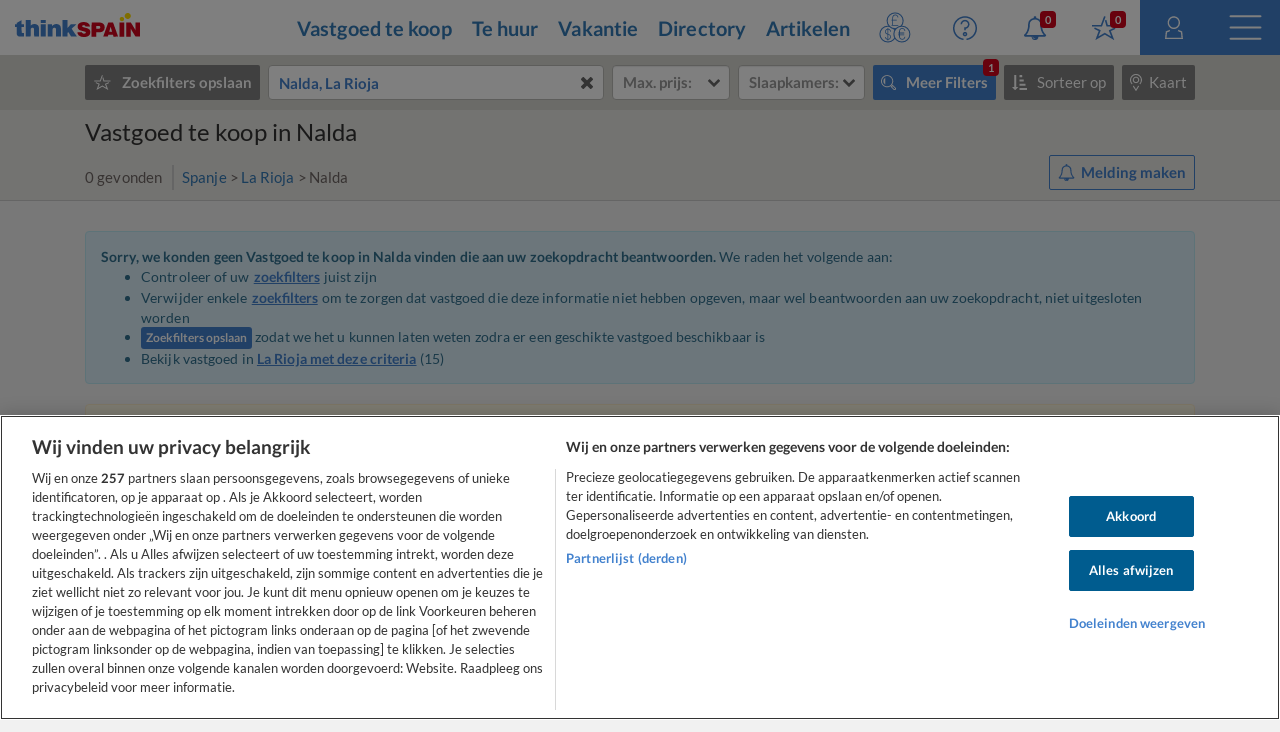

--- FILE ---
content_type: text/html
request_url: https://www.thinkspain.com/nl/vastgoed-te-koop-spanje/nalda
body_size: 49969
content:

<!doctype html>
<html
    lang="nl"
    data-locale="nl-NL"
>
<head>
<meta charset="utf-8">
<script>
    window.dataLayer = window.dataLayer || [];
    function gtag(){dataLayer.push(arguments);}

    gtag('consent', 'default', {
        ad_storage:'denied',
        analytics_storage:'denied',
        ad_user_data:'denied',
        ad_personalization:'denied',
        functionality_storage:'denied',
        personalization_storage:'denied',
        security_storage:'denied',
        wait_for_update: 2000,
    });


    window.dataLayer.push({
        'pageLanguage':'nl',
        'originalLocation':document.location.protocol+'//'+document.location.hostname+document.location.pathname+document.location.search,
        'contentGroup':'property-for-sale',
    });
</script>
<script
    src="https://cdn-ukwest.onetrust.com/scripttemplates/otSDKStub.js"
    charset="UTF-8"
    data-document-language="true"
    data-domain-script="f971e4b9-6ee5-42c8-9939-7e0cb7ea6b7a"
    async
></script>
<script>(function(w,d,s,l,i){w[l]=w[l]||[];w[l].push({'gtm.start':
new Date().getTime(),event:'gtm.js'});var f=d.getElementsByTagName(s)[0],
j=d.createElement(s),dl=l!='dataLayer'?'&l='+l:'';j.async=true;j.src=
'https://www.googletagmanager.com/gtm.js?id='+i+dl;f.parentNode.insertBefore(j,f);
})(window,document,'script','dataLayer','GTM-TP27B9');</script>
<link rel="canonical" href="https://www.thinkspain.com/nl/vastgoed-te-koop-spanje/nalda">
<link rel="alternate" hreflang="no" href="https://www.thinkspain.com/no/eiendom-til-salgs/nalda">
<link rel="alternate" hreflang="fi" href="https://www.thinkspain.com/fi/myytavana-kiinteistoja/nalda">
<link rel="alternate" hreflang="pl" href="https://www.thinkspain.com/pl/nieruchomosc-na-sprzedaz/nalda">
<link rel="alternate" hreflang="pt" href="https://www.thinkspain.com/pt/imoveis-venda-espahna/nalda">
<link rel="alternate" hreflang="da" href="https://www.thinkspain.com/da/ejendomme-til-salg/nalda">
<link rel="alternate" hreflang="sv" href="https://www.thinkspain.com/sv/fastigheter-till-salu/nalda">
<link rel="alternate" hreflang="it" href="https://www.thinkspain.com/it/immobiliare-vendita-spagna/nalda">
<link rel="alternate" hreflang="nl" href="https://www.thinkspain.com/nl/vastgoed-te-koop-spanje/nalda">
<link rel="alternate" hreflang="en" href="https://www.thinkspain.com/property-for-sale/nalda">
<link rel="alternate" hreflang="es" href="https://www.thinkspain.com/es/venta-viviendas/nalda">
<link rel="alternate" hreflang="de" href="https://www.thinkspain.com/de/immobilien-kaufen/nalda">
<link rel="alternate" hreflang="fr" href="https://www.thinkspain.com/fr/immobilier-a-vendre-espagne/nalda">
<meta name="robots" content="index,follow">
<title>Vastgoed te koop in Nalda, La Rioja</title>
<meta name="description" content="Bekijk vastgoed te koop in Nalda op thinkSPAIN, het toonaangevende Spanje-portaal met meer dan 250.000 aanbiedingen van makelaars, ontwikkelaars en eigenaren. Vind de beste selectie van vastgoed te koop in Nalda, La Rioja op thinkSPAIN.">
<meta name="viewport" content="width=device-width, initial-scale=1">
<meta name="mobile-web-app-capable" content="yes">
<meta name="format-detection" content="telephone=no">
<meta name="google" content="notranslate">
<meta name="msapplication-TileImage" content="https://cdn.thinkwebcontent.com/assets/thinkspain.com/frontend/2026/01/15/25f6a46/images/favicons/144x144.png">
<meta name="theme-color" content="#4382ce">
<meta property="fb:app_id" content="133354594551">
<meta property="og:site_name" content="thinkSPAIN">
<meta property="og:url" content="https://www.thinkspain.com/nl/vastgoed-te-koop-spanje/nalda">
<meta property="og:type" content="website">
<meta property="og:title" content="Vastgoed te koop in Nalda, La Rioja" />
<meta property="og:image" content="https://cdn.thinkwebcontent.com/assets/thinkspain.com/frontend/2026/01/15/25f6a46/images/favicons/1200x630.jpg" />
<link rel="preconnect" href="https://cdn-ukwest.onetrust.com">
<link rel="preconnect" href="https://fonts.googleapis.com">
<link rel="preconnect" href="https://fonts.gstatic.com" crossorigin>
<link rel="manifest" href="/manifest.json">
<link rel="apple-touch-icon" sizes="180x180" href="https://cdn.thinkwebcontent.com/assets/thinkspain.com/frontend/2026/01/15/25f6a46/images/favicons/180x180.png">
<link rel="icon" type="image/png" sizes="192x192" href="https://cdn.thinkwebcontent.com/assets/thinkspain.com/frontend/2026/01/15/25f6a46/images/favicons/192x192.png">
<link rel="icon" type="image/png" sizes="32x32" href="https://cdn.thinkwebcontent.com/assets/thinkspain.com/frontend/2026/01/15/25f6a46/images/favicons/32x32.png">
<link rel="icon" type="image/png" sizes="16x16" href="https://cdn.thinkwebcontent.com/assets/thinkspain.com/frontend/2026/01/15/25f6a46/images/favicons/16x16.png">
<link rel="icon" type="image/svg+xml" href="https://cdn.thinkwebcontent.com/assets/thinkspain.com/frontend/2026/01/15/25f6a46/images/favicons/48x48.svg">
<link rel="mask-icon" href="https://cdn.thinkwebcontent.com/assets/thinkspain.com/frontend/2026/01/15/25f6a46/images/safari-pinned-tab.svg" color="#ffffff">
  <script>
    window.getContentGroup = function() {
      const defaultContentGroupValue = 'not-found';
      const contentGroupElement = document.querySelector( '[data-content-group]' );

      if ( contentGroupElement && contentGroupElement.dataset.contentGroup ) {
        return contentGroupElement.dataset.contentGroup || defaultContentGroupValue;
      }
      
      if ( window.contentGroup && typeof window.contentGroup === 'string' ) {
        return window.contentGroup || defaultContentGroupValue;
      }

      return defaultContentGroupValue;
    }

    window.getUserID = function() {
      if ( window.userID && typeof window.userID === 'string' && window.userID.length > 0 ) {
        return window.userID;
      }
      return undefined;
    }

    window.dataLayerPush = function( event ) {
      if ( !event[ 'contentGroup' ] && window.getContentGroup && typeof window.getContentGroup === 'function' ) {
        event[ 'contentGroup' ] = window.getContentGroup();
      }

      if ( !event[ 'user_id' ] && window.getUserID && typeof window.getUserID === 'function' ) {
        event[ 'user_id' ] = window.getUserID();
      }

      window.dataLayer.push( event );
    }
  </script>
<script>
    window.googletag = window.googletag || {};
    googletag.cmd = googletag.cmd || [];
    window.assetsPrefix = 'https://cdn.thinkwebcontent.com/assets/thinkspain.com/frontend/2026/01/15/25f6a46';
    window.environment = 'production';
    window.sentryDSN = 'https://68db28b7e24645a58721ff46faac6051:67aaa3c8b47a4a6392335974383ffd9a@app.getsentry.com/81107';
    window.geoAPI = 'https://geospatial-productionv2.thinkwebcontent.com';
    window.regionsGeoJSON = 'https://d3pkx2o70r3rqn.cloudfront.net/production/public-region.json';
    window.alertableURL = '/nl/create-alert';
    window.language = 'nl';
    window.currency = 'EUR';
    window.currencySymbol = '€';
    window.recaptchaSiteKeyV2 = '6LffBdwqAAAAAEHIWBqZFWYcfY5GSA2w2UGfvg6b';
    window.recaptchaSiteKeyV3 = '6LcxKa0UAAAAACCx-NN7VbDp3R03NBVZKgcumXxa';
    window.contentGroup = 'property-for-sale';
    window.baseAnalyticEventParameters = JSON.parse("{\"content_category\":\"property-for-sale-nalda\",\"content_group\":\"property-for-sale\",\"content_section\":\"search-results\",\"lang\":\"nl\",\"user_email_status\":\"email-unknown\",\"user_login_status\":\"signed-out\"}");
    window.fusetag = window.fusetag || {que:[]};
    window.initialFusePageInitOptions = {"pageTargets":[{"key":"section","value":"property-for-sale"},{"key":"continent","value":"16505"},{"key":"municipality","value":"3249"},{"key":"region","value":"13"},{"key":"province","value":"45"},{"key":"country","value":"16503"},{"key":"lang","value":"nl"}]};
    window.fusetag.que.push(function(){fusetag.pageInit(window.initialFusePageInitOptions)});
    window.vinfo = {"country":"US","ja3":"b32309a26951912be7dba376398abc3b"};
</script>
<script src="https://cdn.fuseplatform.net/publift/tags/2/3692/fuse.js" async></script>
<link rel="stylesheet" href="https://cdn.thinkwebcontent.com/assets/thinkspain.com/frontend/2026/01/15/25f6a46/css/properties.css">
<script src="https://cdn.thinkwebcontent.com/assets/thinkspain.com/frontend/2026/01/15/25f6a46/js/vendors-global.js" defer></script>
<script src="https://cdn.thinkwebcontent.com/assets/thinkspain.com/frontend/2026/01/15/25f6a46/js/property.js" defer></script>

<script>
    if (window.location.hash==='#_=_'){
        history.replaceState( history.state,'',window.location.href.replace('#_=_',''));
    }
</script>
    <script>
        var twc = twc || [];
        !function() { for (var t = ["init", "identify", "track"], n = function(t) { return function() { twc.push([t].concat(Array.prototype.slice.call(arguments, 0))) } }, e = 0; e < t.length; e++)twc[t[e]] = n(t[e]) }();
        var t = document.createElement("script"); t.type = "text/javascript", t.async = !0, t.src = "https://cdn.thinkwebcontent.com/twcan/v0.32/track.min.js";
        var n = document.getElementsByTagName("script")[0]; n.parentNode.insertBefore(t, n);
        twc.init({ source: "thinkspain", lang: "nl" });
        twc.identify({});
    </script>
<script src="https://www.google.com/recaptcha/enterprise.js?render=6LcxKa0UAAAAACCx-NN7VbDp3R03NBVZKgcumXxa" defer></script>
<link rel="alternate" type="application/rss+xml" href="https://www.thinkspain.com/nl/discover/properties">
<link rel="stylesheet" href="https://cdn.thinkwebcontent.com/assets/thinkspain.com/frontend/2026/01/15/25f6a46/css/properties-lazy.css" media="print" onload="this.media = 'all';this.onload = null;" fetchpriority="low" />
<script>
    window.typeaheadOptions = [{"id":"spain","name":"Spanje","icon":"spanish-flag","suggestionType":"simple"},{"id":"find-your-place","name":"Vind je plaats (Locatiefilters)","url":"/nl/waar-kopen-huren-leven","icon":"pin","suggestionType":"link"},{"id":"draw-your-search","name":"Teken uw zoekgebied","icon":"polygon","suggestionType":"draw-your-search"},{"id":"current-location","name":"Huidige locatie","icon":"target","suggestionType":"current-location","allowedCountries":["es"]},{"id":"section-popular-locations","name":"Populaire locaties","icon":"","suggestionType":"section"},{"suggestionType":"location","id":21,"name":"Alicante","type":"province","typeDescription":"Provincie","isGeocoded":false,"isIsland":false,"longitude":-0.4944,"latitude":38.342,"location":{"id":21,"type":"province","legacyID":2,"labels":{"es":"Alicante"},"center":{"lat":38.342,"lon":-0.4944},"childLocationTypes":[{"type":"coast","total":1},{"type":"district","total":98},{"type":"entity","total":66},{"type":"municipality","total":141},{"type":"neighbourhood","total":143}],"bbox":{"northEast":{"lat":38.8874,"lon":0.2342},"southWest":{"lat":37.8438,"lon":-1.0941}}}},{"suggestionType":"location","id":9950,"name":"Costa Blanca","type":"coast","typeDescription":"Kust","isGeocoded":false,"isIsland":false,"longitude":-0.4944,"latitude":38.342,"location":{"id":9950,"type":"coast","legacyID":6,"labels":{"es":"Costa Blanca"},"center":{"lat":38.342,"lon":-0.4944},"childLocationTypes":[{"type":"district","total":82},{"type":"entity","total":24},{"type":"municipality","total":73},{"type":"neighbourhood","total":124}],"bbox":{"northEast":{"lat":38.8874,"lon":0.2354},"southWest":{"lat":37.8439,"lon":-0.8745}}}},{"suggestionType":"location","id":51,"name":"Málaga","type":"province","typeDescription":"Provincie","isGeocoded":false,"isIsland":false,"longitude":-4.4263,"latitude":36.7213,"location":{"id":51,"type":"province","legacyID":32,"labels":{"es":"Málaga","fr":"Malaga","it":"Malaga"},"center":{"lat":36.7213,"lon":-4.4263},"childLocationTypes":[{"type":"coast","total":1},{"type":"district","total":80},{"type":"entity","total":51},{"type":"municipality","total":103},{"type":"neighbourhood","total":495}],"bbox":{"northEast":{"lat":37.2822,"lon":-3.766},"southWest":{"lat":36.3103,"lon":-5.6118}}}},{"suggestionType":"location","id":9946,"name":"Costa del Sol","type":"coast","typeDescription":"Kust","isGeocoded":false,"isIsland":false,"longitude":-4.4263,"latitude":36.7213,"location":{"id":9946,"type":"coast","legacyID":2,"labels":{"es":"Costa del Sol"},"center":{"lat":36.7213,"lon":-4.4263},"childLocationTypes":[{"type":"district","total":59},{"type":"entity","total":34},{"type":"municipality","total":46},{"type":"neighbourhood","total":471}],"bbox":{"northEast":{"lat":36.883,"lon":-3.7659},"southWest":{"lat":36.3106,"lon":-5.3497}}}},{"suggestionType":"location","id":9965,"name":"Majorca","type":"island","typeDescription":"Eiland","isGeocoded":false,"isIsland":false,"longitude":2.64694269608618,"latitude":39.5714932584126,"location":{"id":9965,"type":"island","legacyID":54,"labels":{"en":"Mallorca","es":"Mallorca","it":"Maiorca","nl":"Majorca","pl":"Majorka","pt":"Maiorca"},"center":{"lat":39.5714932584126,"lon":2.64694269608618},"childLocationTypes":[{"type":"district","total":20},{"type":"entity","total":68},{"type":"municipality","total":53},{"type":"neighbourhood","total":88}],"bbox":{"northEast":{"lat":39.9625,"lon":3.4787},"southWest":{"lat":39.1207,"lon":2.3031}}}},{"suggestionType":"location","id":16,"name":"Murcia","type":"region","typeDescription":"Regio/Provincie","isGeocoded":false,"isIsland":false,"longitude":-1.1299,"latitude":37.9834,"location":{"id":16,"type":"region","legacyID":17,"labels":{"de":"Murcia","en":"Murcia","es":"Murcia","fr":"Murcie","pl":"Murcja","pt":"Múrcia"},"center":{"lat":37.9834,"lon":-1.1299},"childLocationTypes":[{"type":"coast","total":1},{"type":"district","total":115},{"type":"entity","total":68},{"type":"municipality","total":45},{"type":"neighbourhood","total":28},{"type":"province","total":1}],"bbox":{"northEast":{"lat":38.7551,"lon":-0.648},"southWest":{"lat":37.3738,"lon":-2.3442}}}},{"suggestionType":"location","id":9949,"name":"Costa Cálida","type":"coast","typeDescription":"Kust","isGeocoded":false,"isIsland":false,"longitude":-0.977,"latitude":37.6005,"location":{"id":9949,"type":"coast","legacyID":5,"labels":{"es":"Costa Cálida"},"center":{"lat":37.6005,"lon":-0.977},"childLocationTypes":[{"type":"district","total":45},{"type":"entity","total":41},{"type":"municipality","total":13},{"type":"neighbourhood","total":4}],"bbox":{"northEast":{"lat":37.9005,"lon":-0.683},"southWest":{"lat":37.3749,"lon":-1.8771}}}},{"suggestionType":"location","id":24,"name":"Almería","type":"province","typeDescription":"Provincie","isGeocoded":false,"isIsland":false,"longitude":-2.4607654,"latitude":36.84232725,"location":{"id":24,"type":"province","legacyID":5,"labels":{"es":"Almería","pt":"Almeria"},"center":{"lat":36.84232725,"lon":-2.4607654},"childLocationTypes":[{"type":"coast","total":1},{"type":"district","total":13},{"type":"entity","total":81},{"type":"municipality","total":103},{"type":"neighbourhood","total":13}],"bbox":{"northEast":{"lat":37.9162,"lon":-1.6301},"southWest":{"lat":35.9376,"lon":-3.1402}}}},{"suggestionType":"location","id":66,"name":"Valencia","type":"province","typeDescription":"Provincie","isGeocoded":false,"isIsland":false,"longitude":-0.3769,"latitude":39.4702,"location":{"id":66,"type":"province","legacyID":48,"labels":{"es":"Valencia","fr":"Valence","pl":"Walencja","pt":"Valência"},"center":{"lat":39.4702,"lon":-0.3769},"childLocationTypes":[{"type":"coast","total":1},{"type":"district","total":28},{"type":"entity","total":13},{"type":"municipality","total":266},{"type":"neighbourhood","total":97}],"bbox":{"northEast":{"lat":40.2117,"lon":-0.0248},"southWest":{"lat":38.6866,"lon":-1.5289}}}},{"suggestionType":"location","id":9974,"name":"Tenerife","type":"island","typeDescription":"Eiland","isGeocoded":false,"isIsland":false,"longitude":-16.2542,"latitude":28.4694,"location":{"id":9974,"type":"island","legacyID":40,"labels":{"de":"Teneriffa","en":"Tenerife","es":"Tenerife","fi":"Teneriffa","pl":"Teneryfa","sv":"Teneriffa"},"center":{"lat":28.4694,"lon":-16.2542},"childLocationTypes":[{"type":"district","total":12},{"type":"entity","total":42},{"type":"municipality","total":31},{"type":"neighbourhood","total":87}],"bbox":{"northEast":{"lat":28.6053,"lon":-16.1186},"southWest":{"lat":27.9981,"lon":-16.926}}}},{"suggestionType":"location","id":38,"name":"Gerona","type":"province","typeDescription":"Provincie","isGeocoded":false,"isIsland":false,"longitude":2.821426400000064,"latitude":41.9794005,"location":{"id":38,"type":"province","legacyID":19,"labels":{"es":"Girona","fr":"Gérone","nl":"Gerona","pl":"Girona"},"center":{"lat":41.9794005,"lon":2.821426400000064},"childLocationTypes":[{"type":"coast","total":1},{"type":"district","total":12},{"type":"entity","total":53},{"type":"municipality","total":221}],"bbox":{"northEast":{"lat":42.4955,"lon":3.3326},"southWest":{"lat":41.6506,"lon":1.7243}}}},{"suggestionType":"location","id":28,"name":"Barcelona","type":"province","typeDescription":"Provincie","isGeocoded":false,"isIsland":false,"longitude":2.1509,"latitude":41.3636,"location":{"id":28,"type":"province","legacyID":9,"labels":{"es":"Barcelona","fr":"Barcelone","it":"Barcellona"},"center":{"lat":41.3636,"lon":2.1509},"childLocationTypes":[{"type":"coast","total":2},{"type":"district","total":10},{"type":"entity","total":27},{"type":"municipality","total":311},{"type":"neighbourhood","total":73}],"bbox":{"northEast":{"lat":42.3233,"lon":2.7776},"southWest":{"lat":41.1927,"lon":1.3604}}}},{"suggestionType":"location","id":39,"name":"Granada","type":"province","typeDescription":"Provincie","isGeocoded":false,"isIsland":false,"longitude":-3.6011,"latitude":37.1814,"location":{"id":39,"type":"province","legacyID":20,"labels":{"es":"Granada","fr":"Grenade","pl":"Grenada"},"center":{"lat":37.1814,"lon":-3.6011},"childLocationTypes":[{"type":"coast","total":1},{"type":"district","total":9},{"type":"entity","total":83},{"type":"municipality","total":174},{"type":"neighbourhood","total":15}],"bbox":{"northEast":{"lat":38.0841,"lon":-2.2078},"southWest":{"lat":36.6935,"lon":-4.3281}}}},{"suggestionType":"location","id":9955,"name":"Costa Brava","type":"coast","typeDescription":"Kust","isGeocoded":false,"isIsland":false,"longitude":3.0287,"latitude":41.7801,"location":{"id":9955,"type":"coast","legacyID":12,"labels":{"es":"Costa Brava"},"center":{"lat":41.7801,"lon":3.0287},"childLocationTypes":[{"type":"district","total":6},{"type":"entity","total":21},{"type":"municipality","total":63}],"bbox":{"northEast":{"lat":42.449,"lon":3.3263},"southWest":{"lat":41.65,"lon":2.7579}}}},{"suggestionType":"location","id":9948,"name":"Costa Almería","type":"coast","typeDescription":"Kust","isGeocoded":false,"isIsland":false,"longitude":-2.4607654,"latitude":36.84232725,"location":{"id":9948,"type":"coast","legacyID":4,"labels":{"es":"Costa Almería"},"center":{"lat":36.84232725,"lon":-2.4607654},"childLocationTypes":[{"type":"district","total":11},{"type":"entity","total":48},{"type":"municipality","total":49},{"type":"neighbourhood","total":10}],"bbox":{"northEast":{"lat":37.4978,"lon":-1.6294},"southWest":{"lat":36.6801,"lon":-3.1402}}}},{"suggestionType":"location","id":9951,"name":"Costa Valencia","type":"coast","typeDescription":"Kust","isGeocoded":false,"isIsland":false,"longitude":-0.3769,"latitude":39.4702,"location":{"id":9951,"type":"coast","legacyID":7,"labels":{"es":"Costa Valencia"},"center":{"lat":39.4702,"lon":-0.3769},"childLocationTypes":[{"type":"district","total":22},{"type":"entity","total":7},{"type":"municipality","total":87},{"type":"neighbourhood","total":87}],"bbox":{"northEast":{"lat":39.7551,"lon":-0.0248},"southWest":{"lat":38.8565,"lon":-0.4409}}}},{"suggestionType":"location","id":63,"name":"Tarragona","type":"province","typeDescription":"Provincie","isGeocoded":false,"isIsland":false,"longitude":1.25409519565257,"latitude":41.1169567468168,"location":{"id":63,"type":"province","legacyID":45,"labels":{"es":"Tarragona","fr":"Tarragone"},"center":{"lat":41.1169567468168,"lon":1.25409519565257},"childLocationTypes":[{"type":"coast","total":1},{"type":"entity","total":33},{"type":"municipality","total":184}],"bbox":{"northEast":{"lat":41.5826,"lon":1.6532},"southWest":{"lat":40.523,"lon":0.1591}}}},{"suggestionType":"location","id":9963,"name":"Costa Maresme","type":"coast","typeDescription":"Kust","isGeocoded":false,"isIsland":false,"longitude":2.1509,"latitude":41.3636,"location":{"id":9963,"type":"coast","legacyID":11,"labels":{"es":"Costa Maresme"},"center":{"lat":41.3636,"lon":2.1509},"childLocationTypes":[{"type":"district","total":10},{"type":"municipality","total":45},{"type":"neighbourhood","total":73}],"bbox":{"northEast":{"lat":41.7228,"lon":2.7778},"southWest":{"lat":41.2949,"lon":2.0692}}}},{"suggestionType":"location","id":32,"name":"Cádiz","type":"province","typeDescription":"Provincie","isGeocoded":false,"isIsland":false,"longitude":-6.29015001800194,"latitude":36.5299587945871,"location":{"id":32,"type":"province","legacyID":13,"labels":{"es":"Cádiz","fr":"Cadix","it":"Cadice","pl":"Kadyks","pt":"Cádis"},"center":{"lat":36.5299587945871,"lon":-6.29015001800194},"childLocationTypes":[{"type":"coast","total":1},{"type":"district","total":21},{"type":"entity","total":12},{"type":"municipality","total":45},{"type":"neighbourhood","total":5}],"bbox":{"northEast":{"lat":37.0524,"lon":-5.0868},"southWest":{"lat":36.0003,"lon":-6.4721}}}},{"suggestionType":"location","id":9945,"name":"Costa de la Luz","type":"coast","typeDescription":"Kust","isGeocoded":false,"isIsland":false,"longitude":-5.6025,"latitude":36.0126,"location":{"id":9945,"type":"coast","legacyID":1,"labels":{"es":"Costa de la Luz"},"center":{"lat":36.0126,"lon":-5.6025},"childLocationTypes":[{"type":"district","total":20},{"type":"entity","total":18},{"type":"municipality","total":40},{"type":"neighbourhood","total":3}],"bbox":{"northEast":{"lat":37.2927,"lon":-5.2524},"southWest":{"lat":35.996,"lon":-7.4338}}}},{"suggestionType":"location","id":34,"name":"Castellón","type":"province","typeDescription":"Provincie","isGeocoded":false,"isIsland":false,"longitude":-0.036,"latitude":39.9861,"location":{"id":34,"type":"province","legacyID":15,"labels":{"es":"Castellón","it":"Castellon","pt":"Castelló"},"center":{"lat":39.9861,"lon":-0.036},"childLocationTypes":[{"type":"coast","total":1},{"type":"district","total":2},{"type":"entity","total":6},{"type":"municipality","total":135},{"type":"neighbourhood","total":6}],"bbox":{"northEast":{"lat":40.7886,"lon":0.6903},"southWest":{"lat":39.7147,"lon":-0.8463}}}},{"suggestionType":"location","id":9952,"name":"Costa Azahar","type":"coast","typeDescription":"Kust","isGeocoded":false,"isIsland":false,"longitude":-0.036,"latitude":39.9861,"location":{"id":9952,"type":"coast","legacyID":8,"labels":{"es":"Costa Azahar"},"center":{"lat":39.9861,"lon":-0.036},"childLocationTypes":[{"type":"district","total":2},{"type":"entity","total":2},{"type":"municipality","total":35},{"type":"neighbourhood","total":6}],"bbox":{"northEast":{"lat":40.5999,"lon":0.5148},"southWest":{"lat":39.7219,"lon":-0.2737}}}},{"suggestionType":"location","id":9953,"name":"Costa Dorada","type":"coast","typeDescription":"Kust","isGeocoded":false,"isIsland":false,"longitude":1.25409519565257,"latitude":41.1169567468168,"location":{"id":9953,"type":"coast","legacyID":9,"labels":{"es":"Costa Dorada"},"center":{"lat":41.1169567468168,"lon":1.25409519565257},"childLocationTypes":[{"type":"entity","total":16},{"type":"municipality","total":41}],"bbox":{"northEast":{"lat":41.2392,"lon":1.6531},"southWest":{"lat":40.523,"lon":0.4045}}}},{"suggestionType":"location","id":9947,"name":"Costa Tropical","type":"coast","typeDescription":"Kust","isGeocoded":false,"isIsland":false,"longitude":-3.5163,"latitude":36.7477,"location":{"id":9947,"type":"coast","legacyID":3,"labels":{"es":"Costa Tropical"},"center":{"lat":36.7477,"lon":-3.5163},"childLocationTypes":[{"type":"entity","total":20},{"type":"municipality","total":37}],"bbox":{"northEast":{"lat":36.941,"lon":-3.029},"southWest":{"lat":36.6931,"lon":-3.831}}}},{"suggestionType":"location","id":14,"name":"Madrid","type":"region","typeDescription":"Regio/Provincie","isGeocoded":false,"isIsland":false,"longitude":-3.70575371202309,"latitude":40.4203696590293,"location":{"id":14,"type":"region","legacyID":15,"labels":{"de":"Madrid","en":"Madrid","es":"Madrid","pl":"Madryt"},"center":{"lat":40.4203696590293,"lon":-3.70575371202309},"childLocationTypes":[{"type":"district","total":21},{"type":"entity","total":12},{"type":"municipality","total":179},{"type":"neighbourhood","total":131},{"type":"province","total":1}],"bbox":{"northEast":{"lat":41.1658,"lon":-3.053},"southWest":{"lat":39.8847,"lon":-4.5791}}}},{"suggestionType":"location","id":9966,"name":"Ibiza","type":"island","typeDescription":"Eiland","isGeocoded":false,"isIsland":false,"longitude":1.4205982999999378,"latitude":38.9067339,"location":{"id":9966,"type":"island","legacyID":55,"labels":{"en":"Ibiza","es":"Ibiza"},"center":{"lat":38.9067339,"lon":1.4205982999999378},"childLocationTypes":[{"type":"entity","total":11},{"type":"municipality","total":5}],"bbox":{"northEast":{"lat":39.1184,"lon":1.6506},"southWest":{"lat":38.8106,"lon":1.1572}}}},{"suggestionType":"location","id":9969,"name":"Gran Canaria","type":"island","typeDescription":"Eiland","isGeocoded":false,"isIsland":false,"longitude":-15.429,"latitude":28.1183,"location":{"id":9969,"type":"island","legacyID":59,"labels":{"en":"Gran Canaria","es":"Gran Canaria","pt":"Gran Canária"},"center":{"lat":28.1183,"lon":-15.429},"childLocationTypes":[{"type":"district","total":5},{"type":"entity","total":52},{"type":"municipality","total":21},{"type":"neighbourhood","total":30}],"bbox":{"northEast":{"lat":28.1816,"lon":-15.3585},"southWest":{"lat":27.7345,"lon":-15.8346}}}},{"suggestionType":"location","id":2,"name":"Prinsdom Asturië","type":"region","typeDescription":"Regio/Provincie","isGeocoded":false,"isIsland":false,"longitude":-5.8473,"latitude":43.3619,"location":{"id":2,"type":"region","legacyID":3,"labels":{"da":"Asturien","de":"Asturien","en":"Asturias","es":"Asturias","fi":"Asturia","fr":"Asturies","it":"Asturie","nl":"Prinsdom Asturië","pl":"Asturia","pt":"Astúrias","sv":"Asturien"},"center":{"lat":43.3619,"lon":-5.8473},"childLocationTypes":[{"type":"coast","total":1},{"type":"entity","total":36},{"type":"municipality","total":78},{"type":"province","total":1}],"bbox":{"northEast":{"lat":43.6665,"lon":-4.5105},"southWest":{"lat":42.8825,"lon":-7.1825}}}},{"suggestionType":"location","id":9964,"name":"Minorca","type":"island","typeDescription":"Eiland","isGeocoded":false,"isIsland":false,"longitude":3.8611,"latitude":39.9982,"location":{"id":9964,"type":"island","legacyID":53,"labels":{"en":"Menorca","es":"Menorca","it":"Minorca","nl":"Minorca","pl":"Minorka","pt":"Minorca"},"center":{"lat":39.9982,"lon":3.8611},"childLocationTypes":[{"type":"entity","total":26},{"type":"municipality","total":8}],"bbox":{"northEast":{"lat":40.0946,"lon":4.3278},"southWest":{"lat":39.7992,"lon":3.7908}}}},{"suggestionType":"location","id":9962,"name":"Costa Garraf","type":"coast","typeDescription":"Kust","isGeocoded":false,"isIsland":false,"longitude":1.80549519340893,"latitude":41.2342789061901,"location":{"id":9962,"type":"coast","legacyID":10,"labels":{"es":"Costa Garraf"},"center":{"lat":41.2342789061901,"lon":1.80549519340893},"childLocationTypes":[{"type":"entity","total":2},{"type":"municipality","total":14}],"bbox":{"northEast":{"lat":41.3437,"lon":2.1362},"southWest":{"lat":41.193,"lon":1.58}}}},{"suggestionType":"location","id":9971,"name":"Fuerteventura","type":"island","typeDescription":"Eiland","isGeocoded":false,"isIsland":false,"longitude":-13.8636,"latitude":28.4934,"location":{"id":9971,"type":"island","legacyID":61,"labels":{"en":"Fuerteventura","es":"Fuerteventura"},"center":{"lat":28.4934,"lon":-13.8636},"childLocationTypes":[{"type":"entity","total":25},{"type":"municipality","total":6}],"bbox":{"northEast":{"lat":28.7653,"lon":-13.8112},"southWest":{"lat":28.0439,"lon":-14.5128}}}},{"suggestionType":"location","id":9957,"name":"Costa Verde","type":"coast","typeDescription":"Kust","isGeocoded":false,"isIsland":false,"longitude":-5.6621,"latitude":43.5362,"location":{"id":9957,"type":"coast","legacyID":14,"labels":{"es":"Costa Verde"},"center":{"lat":43.5362,"lon":-5.6621},"childLocationTypes":[{"type":"entity","total":18},{"type":"municipality","total":41}],"bbox":{"northEast":{"lat":43.667,"lon":-4.5106},"southWest":{"lat":43.3071,"lon":-7.1768}}}}];
    window.setSearchResultPageCookie = true;
</script>
<script>
    window.prices = {"all":{"max":[{"text":"€ 100","value":100},{"text":"€ 200","value":200},{"text":"€ 300","value":300},{"text":"€ 500","value":500},{"text":"€ 750","value":750},{"text":"€ 1.000","value":1000},{"text":"€ 1.500","value":1500},{"text":"€ 2.000","value":2000},{"text":"€ 2.500","value":2500},{"text":"€ 3.000","value":3000},{"text":"€ 25.000","value":25000},{"text":"€ 50.000","value":50000},{"text":"€ 75.000","value":75000},{"text":"€ 100.000","value":100000},{"text":"€ 125.000","value":125000},{"text":"€ 150.000","value":150000},{"text":"€ 175.000","value":175000},{"text":"€ 200.000","value":200000},{"text":"€ 250.000","value":250000},{"text":"€ 300.000","value":300000},{"text":"€ 350.000","value":350000},{"text":"€ 400.000","value":400000},{"text":"€ 500.000","value":500000},{"text":"€ 750.000","value":750000},{"text":"€ 1.000.000","value":1000000},{"text":"€ 1.250.000","value":1250000},{"text":"€ 1.500.000","value":1500000},{"text":"€ 2.000.000","value":2000000},{"text":"€ 2.500.000","value":2500000},{"text":"€ 3.000.000","value":3000000},{"text":"€ 3.500.000","value":3500000},{"text":"€ 4.000.000","value":4000000}],"min":[{"text":"€ 100","value":100},{"text":"€ 200","value":200},{"text":"€ 300","value":300},{"text":"€ 500","value":500},{"text":"€ 750","value":750},{"text":"€ 1.000","value":1000},{"text":"€ 1.500","value":1500},{"text":"€ 2.000","value":2000},{"text":"€ 2.500","value":2500},{"text":"€ 3.000","value":3000},{"text":"€ 25.000","value":25000},{"text":"€ 50.000","value":50000},{"text":"€ 75.000","value":75000},{"text":"€ 100.000","value":100000},{"text":"€ 125.000","value":125000},{"text":"€ 150.000","value":150000},{"text":"€ 175.000","value":175000},{"text":"€ 200.000","value":200000},{"text":"€ 250.000","value":250000},{"text":"€ 300.000","value":300000},{"text":"€ 350.000","value":350000},{"text":"€ 400.000","value":400000},{"text":"€ 500.000","value":500000},{"text":"€ 750.000","value":750000},{"text":"€ 1.000.000","value":1000000},{"text":"€ 1.250.000","value":1250000},{"text":"€ 1.500.000","value":1500000},{"text":"€ 2.000.000","value":2000000},{"text":"€ 2.500.000","value":2500000},{"text":"€ 3.000.000","value":3000000},{"text":"€ 3.500.000","value":3500000},{"text":"€ 4.000.000","value":4000000}]},"for-holidays":{"max":[{"text":"€ 100","value":100},{"text":"€ 200","value":200},{"text":"€ 300","value":300},{"text":"€ 400","value":400},{"text":"€ 500","value":500},{"text":"€ 600","value":600},{"text":"€ 700","value":700},{"text":"€ 800","value":800},{"text":"€ 900","value":900},{"text":"€ 1.000","value":1000},{"text":"€ 1.250","value":1250},{"text":"€ 1.500","value":1500},{"text":"€ 1.750","value":1750},{"text":"€ 2.000","value":2000},{"text":"€ 3.000","value":3000},{"text":"€ 4.000","value":4000},{"text":"€ 5.000","value":5000}],"min":[{"text":"€ 100","value":100},{"text":"€ 200","value":200},{"text":"€ 300","value":300},{"text":"€ 400","value":400},{"text":"€ 500","value":500},{"text":"€ 600","value":600},{"text":"€ 700","value":700},{"text":"€ 800","value":800},{"text":"€ 900","value":900},{"text":"€ 1.000","value":1000},{"text":"€ 1.250","value":1250},{"text":"€ 1.500","value":1500},{"text":"€ 1.750","value":1750},{"text":"€ 2.000","value":2000},{"text":"€ 3.000","value":3000},{"text":"€ 4.000","value":4000},{"text":"€ 5.000","value":5000}]},"for-rent":{"max":[{"text":"€ 100","value":100},{"text":"€ 200","value":200},{"text":"€ 300","value":300},{"text":"€ 400","value":400},{"text":"€ 500","value":500},{"text":"€ 600","value":600},{"text":"€ 700","value":700},{"text":"€ 800","value":800},{"text":"€ 900","value":900},{"text":"€ 1.000","value":1000},{"text":"€ 1.250","value":1250},{"text":"€ 1.500","value":1500},{"text":"€ 1.750","value":1750},{"text":"€ 2.000","value":2000},{"text":"€ 3.000","value":3000},{"text":"€ 4.000","value":4000},{"text":"€ 5.000","value":5000}],"min":[{"text":"€ 100","value":100},{"text":"€ 200","value":200},{"text":"€ 300","value":300},{"text":"€ 400","value":400},{"text":"€ 500","value":500},{"text":"€ 600","value":600},{"text":"€ 700","value":700},{"text":"€ 800","value":800},{"text":"€ 900","value":900},{"text":"€ 1.000","value":1000},{"text":"€ 1.250","value":1250},{"text":"€ 1.500","value":1500},{"text":"€ 1.750","value":1750},{"text":"€ 2.000","value":2000},{"text":"€ 3.000","value":3000},{"text":"€ 4.000","value":4000},{"text":"€ 5.000","value":5000}]},"for-sale":{"max":[{"text":"€ 25.000","value":25000},{"text":"€ 50.000","value":50000},{"text":"€ 75.000","value":75000},{"text":"€ 100.000","value":100000},{"text":"€ 125.000","value":125000},{"text":"€ 150.000","value":150000},{"text":"€ 175.000","value":175000},{"text":"€ 200.000","value":200000},{"text":"€ 225.000","value":225000},{"text":"€ 250.000","value":250000},{"text":"€ 275.000","value":275000},{"text":"€ 300.000","value":300000},{"text":"€ 325.000","value":325000},{"text":"€ 350.000","value":350000},{"text":"€ 375.000","value":375000},{"text":"€ 400.000","value":400000},{"text":"€ 450.000","value":450000},{"text":"€ 500.000","value":500000},{"text":"€ 550.000","value":550000},{"text":"€ 600.000","value":600000},{"text":"€ 650.000","value":650000},{"text":"€ 700.000","value":700000},{"text":"€ 750.000","value":750000},{"text":"€ 800.000","value":800000},{"text":"€ 850.000","value":850000},{"text":"€ 900.000","value":900000},{"text":"€ 950.000","value":950000},{"text":"€ 1.000.000","value":1000000},{"text":"€ 1.100.000","value":1100000},{"text":"€ 1.200.000","value":1200000},{"text":"€ 1.300.000","value":1300000},{"text":"€ 1.400.000","value":1400000},{"text":"€ 1.500.000","value":1500000},{"text":"€ 1.600.000","value":1600000},{"text":"€ 1.700.000","value":1700000},{"text":"€ 1.800.000","value":1800000},{"text":"€ 1.900.000","value":1900000},{"text":"€ 2.000.000","value":2000000},{"text":"€ 2.250.000","value":2250000},{"text":"€ 2.500.000","value":2500000},{"text":"€ 2.750.000","value":2750000},{"text":"€ 3.000.000","value":3000000},{"text":"€ 3.250.000","value":3250000},{"text":"€ 3.500.000","value":3500000},{"text":"€ 3.750.000","value":3750000},{"text":"€ 4.000.000","value":4000000}],"min":[{"text":"€ 25.000","value":25000},{"text":"€ 50.000","value":50000},{"text":"€ 75.000","value":75000},{"text":"€ 100.000","value":100000},{"text":"€ 125.000","value":125000},{"text":"€ 150.000","value":150000},{"text":"€ 175.000","value":175000},{"text":"€ 200.000","value":200000},{"text":"€ 225.000","value":225000},{"text":"€ 250.000","value":250000},{"text":"€ 275.000","value":275000},{"text":"€ 300.000","value":300000},{"text":"€ 325.000","value":325000},{"text":"€ 350.000","value":350000},{"text":"€ 375.000","value":375000},{"text":"€ 400.000","value":400000},{"text":"€ 450.000","value":450000},{"text":"€ 500.000","value":500000},{"text":"€ 550.000","value":550000},{"text":"€ 600.000","value":600000},{"text":"€ 650.000","value":650000},{"text":"€ 700.000","value":700000},{"text":"€ 750.000","value":750000},{"text":"€ 800.000","value":800000},{"text":"€ 850.000","value":850000},{"text":"€ 900.000","value":900000},{"text":"€ 950.000","value":950000},{"text":"€ 1.000.000","value":1000000},{"text":"€ 1.100.000","value":1100000},{"text":"€ 1.200.000","value":1200000},{"text":"€ 1.300.000","value":1300000},{"text":"€ 1.400.000","value":1400000},{"text":"€ 1.500.000","value":1500000},{"text":"€ 1.600.000","value":1600000},{"text":"€ 1.700.000","value":1700000},{"text":"€ 1.800.000","value":1800000},{"text":"€ 1.900.000","value":1900000},{"text":"€ 2.000.000","value":2000000},{"text":"€ 2.250.000","value":2250000},{"text":"€ 2.500.000","value":2500000},{"text":"€ 2.750.000","value":2750000},{"text":"€ 3.000.000","value":3000000},{"text":"€ 3.250.000","value":3250000},{"text":"€ 3.500.000","value":3500000},{"text":"€ 3.750.000","value":3750000},{"text":"€ 4.000.000","value":4000000}]}};
</script>
<script>
    window.mapSearchConfig = {stringTemplates: {discover: "Klik op een kaartgebied om het te selecteren en zoom in om meer eigendommen te zien",discoverClose: "Ok, ik heb het begrepen",comingSoon: "Coming Soon",filterSearchMsg: "More than {0} properties found, consider filtering your search",genericError: "Er was een probleem bij de behandeling van je verzoek. Probeer het opnieuw.",btnClearRadius: "Radius verwijderen",styleSwitcherSatelite: "Satelliet",styleSwitcherStreet: "Kaart",btnStartDrawYourSearch: "Teken uw gebied",btnQuitDrawYourSearch: "Tekening annuleren",btnGoBackDrawYourSearch: "Terug naar {0}",drawYourSearchNotification: "Klik om je markers te plaatsen en eindig bij de eerste marker om het gebied te voltooien. Je kunt de kaart verplaatsen en inzoomen terwijl je tekent.",drawYourSearchNotificationClose: "Ok, ik heb het begrepen",searchThisAreaToggle: "Zoek terwijl ik beweeg",searchThisAreaNotification: "Verplaats de kaart om in dat gebied te zoeken",searchThisAreaTypeaheadLabel: "Kaart gebied",searchThisAreaGoBack: "Terug naar {0}",btnClearArea: "Zoekgebied verwijderen",btnCanaryIslands: "Canarische Eilanden",infoPopupBtnOpen: "Kaart Info",},location:{"id":3249,"type":"municipality","legacyID":4528,"labels":{"es":"Nalda"},"center":{"lat":42.3314,"lon":-2.4871},"bbox":{"northEast":{"lat":42.3644,"lon":-2.4467},"southWest":{"lat":42.2928,"lon":-2.5243}}},};
</script>
<script
    id="breadcrumb-data"
    type="application/ld+json"
>
{"@context": "http://schema.org","@type": "BreadcrumbList","itemListElement": [{"@type": "ListItem","position":1,"item": {"@id": "https://www.thinkspain.com/nl/vastgoed-te-koop-spanje","name": "Spanje"}},{"@type": "ListItem","position":2,"item": {"@id": "https://www.thinkspain.com/nl/vastgoed-te-koop-spanje/la-rioja","name": "La Rioja"}},{"@type": "ListItem","position":3,"item": {"@id": "https://www.thinkspain.com/nl/vastgoed-te-koop-spanje/nalda","name": "Nalda"}}]}
</script>
</head>

<body
    class="property-search template-search-results twc__pagination"
    data-pagination-result-container-selector=".twc__grid .row"
    data-pagination-result-item-selector=".twc__grid-item"
    data-pagination-result-item-breakpoints='{"1200":{"adIndex":2}}'
>
  <!-- Google Tag Manager (noscript) -->
  <noscript><iframe src="https://www.googletagmanager.com/ns.html?id=GTM-TP27B9"
  height="0" width="0" style="display:none;visibility:hidden"></iframe></noscript>
  <!-- End Google Tag Manager (noscript) -->
     <svg class="v-base" xmlns="http://www.w3.org/2000/svg" xmlns:xlink="http://www.w3.org/1999/xlink"> <defs> <g id="icon-circle-tick"> <path fill="var(--fill-color)" d="M16.015.188C7.175.188 0 7.331 0 16.203c0 8.84 7.175 16.015 16.015 16.015S32.03 25.043 32.03 16.203A15.98 15.98 0 0016.015.188zm8.296 12.62l-10.57 10.538c-.16.192-.352.384-.737.384s-.577-.192-.769-.384L6.79 17.709c-.192-.192-.192-.384-.192-.769 0-.352.192-.544.384-.737l1.505-1.505c.192-.192.384-.384.737-.384s.192.384.577.577l3.395 3.395 8.296-8.296c.192-.384.352-.384.737-.384s.577.192.769.384l1.505 1.505s.192.192.192.577-.192.544-.384.737z" /> </g> <g id="icon-plus"> <path fill="var(--fill-color)" d="M 10 4.318 L 10 5.682 C 10 5.871 9.934 6.032 9.801 6.165 C 9.668 6.297 9.507 6.364 9.318 6.364 L 6.364 6.364 L 6.364 9.318 C 6.364 9.507 6.297 9.668 6.165 9.801 C 6.032 9.934 5.871 10 5.682 10 L 4.318 10 C 4.129 10 3.968 9.934 3.835 9.801 C 3.703 9.668 3.636 9.507 3.636 9.318 L 3.636 6.364 L 0.682 6.364 C 0.493 6.364 0.332 6.297 0.199 6.165 C 0.066 6.032 0 5.871 0 5.682 L 0 4.318 C 0 4.129 0.066 3.968 0.199 3.835 C 0.332 3.703 0.493 3.636 0.682 3.636 L 3.636 3.636 L 3.636 0.682 C 3.636 0.493 3.703 0.332 3.835 0.199 C 3.968 0.066 4.129 0 4.318 0 L 5.682 0 C 5.871 0 6.032 0.066 6.165 0.199 C 6.297 0.332 6.364 0.493 6.364 0.682 L 6.364 3.636 L 9.318 3.636 C 9.507 3.636 9.668 3.703 9.801 3.835 C 9.934 3.968 10 4.129 10 4.318 Z" /> </g> <g id="icon-close"> <path fill="var(--fill-color)" d="M 25 20.118 C 25 20.68 24.803 21.156 24.411 21.549 L 21.548 24.411 C 21.155 24.804 20.679 25 20.118 25 C 19.556 25 19.079 24.804 18.687 24.411 L 12.5 18.224 L 6.312 24.411 C 5.919 24.804 5.442 25 4.881 25 C 4.319 25 3.843 24.804 3.451 24.411 L 0.589 21.549 C 0.196 21.156 0 20.68 0 20.118 C 0 19.556 0.196 19.08 0.589 18.686 L 6.776 12.5 L 0.589 6.314 C 0.196 5.921 0 5.444 0 4.882 C 0 4.321 0.196 3.845 0.589 3.451 L 3.451 0.589 C 3.843 0.197 4.319 0 4.881 0 C 5.442 0 5.919 0.197 6.312 0.589 L 12.5 6.776 L 18.687 0.589 C 19.079 0.197 19.556 0 20.118 0 C 20.679 0 21.155 0.197 21.548 0.589 L 24.411 3.45 C 24.803 3.844 25 4.32 25 4.881 C 25 5.444 24.803 5.92 24.411 6.312 L 18.224 12.499 L 24.411 18.686 C 24.803 19.079 25 19.556 25 20.117 L 25 20.118 Z"/> </g> <g id="icon-facebook"> <path fill="var(--fill-color)" d="M17.465.419v5.082h-3.022q-1.655 0-2.233.693t-.577 2.079v3.638h5.64l-.751 5.698h-4.889v14.61h-5.89v-14.61H.835v-5.698h4.908V7.715q0-3.58 2.002-5.553T13.077.189q2.83 0 4.389.231z" /> </g> <g id="icon-instagram"> <path fill="var(--fill-color)" fill-rule="evenodd" d="M5.87.123C4.242.196 2.83.594 1.69 1.729.548 2.869.155 4.286.081 5.897.037 6.902-.231 14.498.545 16.49a5.04 5.04 0 002.91 2.903c.634.246 1.356.412 2.416.461 8.86.401 12.145.183 13.53-3.364.246-.631.415-1.353.462-2.41.405-8.883-.066-10.809-1.61-12.351C17.027.507 15.586-.325 5.87.123m.081 17.944c-.97-.043-1.496-.205-1.848-.341a3.255 3.255 0 01-1.888-1.883c-.591-1.514-.395-8.703-.342-9.866.051-1.14.282-2.18 1.086-2.985C3.954 2 5.24 1.513 13.993 1.908c1.142.052 2.186.282 2.992 1.084.995.993 1.489 2.288 1.087 11.008-.044.968-.206 1.493-.342 1.843-.901 2.308-2.973 2.628-11.779 2.224M14.09 4.69c0 .657.534 1.19 1.194 1.19.66 0 1.195-.533 1.195-1.19a1.194 1.194 0 00-2.39 0M4.864 9.988a5.103 5.103 0 005.11 5.097 5.103 5.103 0 005.109-5.097 5.102 5.102 0 00-5.11-5.096 5.102 5.102 0 00-5.11 5.096m1.794 0A3.313 3.313 0 019.972 6.68a3.313 3.313 0 013.317 3.308 3.313 3.313 0 01-3.317 3.31 3.313 3.313 0 01-3.316-3.31" /> </g> <g id="icon-pinterest"> <path fill="var(--fill-color)" d="M220.646 338.475c-13.423 70.35-29.804 137.794-78.346 173.025-14.996-106.33 21.994-186.188 39.173-270.971-29.293-49.292 3.518-148.498 65.285-124.059 76.001 30.066-65.809 183.279 29.38 202.417 99.405 19.974 139.989-172.476 78.359-235.054-89.063-90.372-259.244-2.058-238.322 127.328 5.09 31.626 37.765 41.22 13.062 84.884-57.001-12.65-74.005-57.6-71.822-117.533 3.53-98.108 88.141-166.787 173.024-176.293C337.779-9.795 438.52 41.617 452.43 142.595c15.67 113.978-48.442 237.412-163.23 228.529-31.115-2.42-44.177-17.841-68.554-32.649z" /> </g> <g id="icon-youtube"> <path fill="var(--fill-color)" d="M 19.588 2.203 C 19.361 1.333 18.684 0.649 17.812 0.416 C 15.22 0.111 12.61 -0.026 10 0.004 C 7.39 -0.026 4.78 0.111 2.188 0.416 C 1.318 0.649 0.639 1.333 0.413 2.203 C 0.129 3.796 -0.009 5.411 0.001 7.028 C -0.009 8.653 0.128 10.278 0.413 11.878 C 0.651 12.737 1.327 13.403 2.188 13.628 C 4.78 13.934 7.39 14.072 10 14.041 C 12.61 14.072 15.22 13.934 17.812 13.628 C 18.674 13.403 19.35 12.737 19.588 11.878 C 19.872 10.278 20.01 8.653 20 7.028 C 20.01 5.411 19.871 3.796 19.588 2.203 Z M 7.95 10.015 L 7.95 4.066 L 13.188 7.028 L 7.95 10.003 L 7.95 10.015 Z" /> </g> <g id="icon-rss"> <path fill="var(--fill-color)" d="M6.867 25.359q0 1.43-1.001 2.432t-2.432 1.001-2.432-1.001-1.001-2.432 1.001-2.432 2.432-1.001 2.432 1.001 1.001 2.432zm9.155 2.199q.036.501-.304.858-.322.375-.84.375h-2.414q-.447 0-.769-.295t-.358-.742q-.393-4.095-3.299-7t-7-3.299q-.447-.036-.742-.358t-.295-.769v-2.414q0-.519.376-.84.304-.304.769-.304h.089q2.861.232 5.472 1.439t4.631 3.245q2.038 2.021 3.245 4.631t1.439 5.472zm9.155.036q.036.483-.322.84-.322.358-.823.358h-2.557q-.465 0-.796-.313t-.349-.76q-.215-3.844-1.806-7.304t-4.139-6.008-6.008-4.139-7.304-1.824q-.447-.018-.76-.349T0 7.317V4.76q0-.501.358-.823.322-.322.787-.322h.054q4.685.232 8.967 2.146t7.608 5.257q3.344 3.326 5.257 7.608t2.146 8.967z" /> </g> <g id="icon-paper-plane"> <path fill="var(--fill-color)" d="M31.729 28.986l-12.691-7.252-8.251 10.484V21.103H.303L31.729.187v28.798zm-18.84-8.434v6.043L30.836 1.554z" /> </g> <g id="icon-user"> <path fill="var(--fill-color)" d="M15.791 18.189c-4.965 0-9.001-4.036-9.001-9.001S10.826.187 15.791.187s9.001 4.036 9.001 9.001-4.036 9.001-9.001 9.001zm0-16.016c-3.876 0-7.015 3.171-7.015 7.015s3.139 7.015 7.015 7.015 7.015-3.139 7.015-7.015-3.139-7.015-7.015-7.015zm12.172 19.315l-5.573-2.21-.737 1.858 4.452 1.762.801 7.335H5.125l.801-7.303 4.452-1.794-.737-1.858-5.573 2.21-1.185 10.73h26.266l-1.185-10.73z" /> </g> <g id="icon-trash"> <path fill="var(--fill-color)" d="M20.052 9.188h2.018v23.03H2.019V9.188h2.018V30.2h16.015V9.188zm3.908-4.004V7.17H.001V5.184h7.015V.187h9.962v4.997h6.983zm-8.905-2.978H9.033v2.979h6.022V2.206zm-7.111 9.961v13.997h2.018V12.167H7.944zm6.054 0v13.997h2.018V12.167h-2.018z" /> </g> <g id="icon-pin"> <path fill="var(--fill-color)" d="M3.242 19.405c-4.322-4.386-4.322-11.526 0-15.912C5.323 1.38 8.109.195 11.054.195c2.946 0 5.731 1.185 7.812 3.298 4.29 4.386 4.29 11.526 0 15.912l-1.441-1.409c3.554-3.618 3.554-9.477 0-13.095a8.89 8.89 0 00-6.371-2.689c-2.401 0-4.674.961-6.403 2.689-3.522 3.618-3.522 9.477 0 13.095l-1.409 1.409zm13.671 3.426l-1.697-1.089-4.162 6.691-4.162-6.691-1.729 1.089 5.891 9.381 5.859-9.381zm.16-11.59c0-3.33-2.689-6.019-6.019-6.019s-6.019 2.689-6.019 6.019 2.689 6.019 6.019 6.019 6.019-2.689 6.019-6.019zm-2.017 0c0 2.209-1.793 4.002-4.002 4.002S7.02 13.45 7.02 11.241s1.825-4.034 4.034-4.034 4.002 1.825 4.002 4.034z" /> </g> <g id="icon-star"> <path fill="var(--fill-color)" d="M12.982 14.079H.049v-2.108h11.496L15.824.187l1.98.735-4.822 13.157zm11.688 6.036l6.067-2.906-.958-1.884-7.824 3.736 3.13 8.367-8.335-5.109-8.463 5.014 3.13-8.367-7.824-3.736-.926 1.852 6.036 2.938-4.375 12.103L16.75 24.81l12.422 7.409-4.503-12.103zm8.782-8.143H20.71l-1.884-6.674-2.076.511 2.299 8.271h14.402v-2.108z" /> </g> <g id="icon-camera"> <path fill="var(--fill-color)" d="M17.157 13.344q2.127 0 3.637 1.51t1.51 3.637-1.51 3.637-3.637 1.51-3.637-1.51-1.51-3.637 1.51-3.637 3.637-1.51zm12.582-7.435q1.894 0 3.235 1.34t1.34 3.235v16.013q0 1.894-1.34 3.235t-3.235 1.34H4.575q-1.894 0-3.235-1.34T0 26.497V10.484Q0 8.59 1.34 7.249t3.235-1.34h4.003l.911-2.431q.34-.876 1.242-1.51t1.85-.634h9.15q.947 0 1.85.634t1.242 1.51l.911 2.431h4.003zM17.157 26.498q3.306 0 5.657-2.35t2.35-5.657-2.35-5.657-5.657-2.35-5.657 2.35-2.35 5.657 2.35 5.657 5.657 2.35z" /> </g> <g id="icon-envelope"> <path fill="var(--fill-color)" d="M0 .193v32.02h39.288V.193H0zm36.822 29.394H2.625V2.819h34.197v26.768zM3.874 24.176l6.66-10.983-6.052-3.106 1.249-2.305 14.057 7.108 14.089-7.108 1.249 2.305-6.052 3.106 6.66 10.983-2.305 1.377-6.66-11.143-6.82 3.426-7.108-3.554-6.66 11.111-2.305-1.217z" /> </g> <g id="icon-phone"> <path fill="var(--fill-color)" d="M25.167 22.352q0 .483-.179 1.26t-.375 1.224q-.375.894-2.181 1.895-1.68.912-3.325.912-.483 0-.938-.063t-1.028-.223-.849-.259-.992-.366-.876-.322q-1.752-.626-3.128-1.484-2.288-1.412-4.728-3.852t-3.852-4.728q-.858-1.376-1.484-3.128-.054-.161-.322-.876t-.366-.992-.259-.849-.223-1.028-.063-.938q0-1.644.912-3.325 1.001-1.805 1.895-2.181.447-.197 1.224-.375t1.26-.179q.25 0 .375.054.322.107.947 1.358.197.34.536.965t.626 1.135.554.956q.054.072.313.447t.384.635.125.509q0 .357-.509.894t-1.108.983-1.108.947-.509.822q0 .161.089.402t.152.366.25.429.206.34q1.358 2.449 3.11 4.201t4.201 3.11q.036.018.34.206t.429.25.366.152.402.089q.322 0 .822-.509t.947-1.108.983-1.108.894-.509q.25 0 .509.125t.635.384.447.313q.447.268.956.554t1.135.626.965.536q1.251.626 1.358.947.054.125.054.375z" /> </g> <g id="icon-virtual-tour"> <path fill="var(--fill-color)" d="M6.697 13.327c.03.073.039.088.042.104.148.744-.106 1.162-.824 1.551a12.829 12.829 0 00-2.829 2.057c-1.356 1.323-1.204 2.57.293 3.729 1.241.961 2.684 1.512 4.161 1.971 3.351 1.039 6.806 1.502 10.287 1.803.03.003.062-.019.154-.048v-3.019l9.348 5.381-9.31 5.364c-.014-.231-.032-.392-.033-.554-.003-.822-.015-1.645.007-2.467.009-.348-.085-.465-.455-.537-2.417-.473-4.849-.895-7.229-1.516-2.604-.68-5.112-1.681-7.281-3.322-.843-.638-1.633-1.416-2.244-2.274-1.21-1.699-.986-3.677.445-5.2.32-.34.677-.655 1.054-.931 1.327-.972 2.832-1.574 4.414-2.092zm22.151-5.56H25.99c0-.194.007-.387-.001-.58-.039-.846-.456-1.29-1.295-1.386-1.381-.158-2.024.406-2.036 1.799-.008.856.001 1.711.004 2.567 0 .032.017.063.026.098.03 0 .075.013.088-.002 1.154-1.249 3.138-1.587 4.65-.791.879.463 1.373 1.236 1.428 2.178.084 1.437.132 2.892.001 4.321-.147 1.597-1.256 2.458-2.747 2.832a7.597 7.597 0 01-3.739-.009c-1.778-.447-2.751-1.634-2.775-3.473-.034-2.634-.041-5.269.003-7.903.035-2.068 1.053-3.215 3.086-3.614 1.218-.239 2.438-.231 3.637.12 1.78.52 2.7 1.9 2.526 3.843zm-6.189 6.282h.006c0 .519-.022 1.039.005 1.556.038.709.454 1.143 1.159 1.225.28.032.57.034.85.003.699-.075 1.135-.454 1.169-1.156a30.56 30.56 0 000-3.26c-.051-.862-.688-1.27-1.697-1.227-.96.041-1.461.505-1.49 1.403-.016.485-.003.971-.003 1.456zm17.326-2.715v3.674c.003 2.204-.995 3.447-3.155 3.869-1.2.235-2.405.211-3.586-.139-1.694-.502-2.588-1.68-2.597-3.451-.013-2.55-.006-5.1-.003-7.649.003-2.185.993-3.404 3.135-3.835 1.237-.249 2.473-.22 3.683.15 1.635.5 2.512 1.697 2.521 3.405.007 1.325.001 2.651.002 3.976zm-6.271-.003v4.076c0 .511.111.99.596 1.249.647.345 1.332.345 1.982.017.578-.292.635-.861.635-1.433l.001-4.227c0-1.208.003-2.415-.002-3.623-.002-.477-.036-.966-.461-1.274-.627-.455-1.333-.434-2.016-.172-.626.241-.742.805-.739 1.412.006 1.325.002 2.65.003 3.975zm-4.733 13.474c1.488-.11 2.945-.191 4.395-.332 3.78-.367 7.539-.877 11.087-2.321.966-.393 1.91-.925 2.736-1.559 1.306-1.002 1.404-2.163.279-3.364-.712-.76-1.579-1.402-2.46-1.967-.812-.521-1.727-.887-2.612-1.288-.734-.333-.744-.312-.613-1.186 2.458.665 4.886 1.389 6.862 3.087 2.081 1.787 2.263 4.157.524 6.276-1.153 1.405-2.659 2.347-4.265 3.138-3.436 1.692-7.104 2.611-10.865 3.194-1.325.205-2.663.328-3.997.477-.345.039-.695.037-1.072.055v-4.21zM15.572 10.94c1.008.368 1.764.982 1.981 2.046.236 1.16.261 2.343-.038 3.494-.338 1.304-1.299 1.995-2.549 2.314a7.5 7.5 0 01-3.738-.001c-1.632-.412-2.524-1.443-2.681-3.112-.05-.529-.008-1.067-.008-1.67h2.858c0 .479-.009.91.002 1.341.027 1.055.548 1.548 1.622 1.546 1.043-.002 1.56-.483 1.599-1.52.02-.536.021-1.075-.002-1.611-.044-1.064-.56-1.6-1.621-1.675-.447-.032-.899-.005-1.382-.005v-2.13c.386 0 .781.006 1.175-.001 1.353-.025 1.843-.518 1.834-1.874-.003-.45-.009-.912-.107-1.347-.155-.688-.688-.982-1.564-.956-.857.026-1.345.332-1.478 1.012-.089.453-.082.925-.12 1.414H8.592c-.504-1.832.552-3.709 2.419-4.264a7.346 7.346 0 013.93-.07c1.882.47 2.751 1.71 2.756 3.788.004 1.483-.489 2.624-1.979 3.158-.043.015-.074.061-.147.124zm25.512-7.318A3.429 3.429 0 0144.55.188a3.456 3.456 0 013.46 3.452c.005 1.915-1.589 3.495-3.503 3.474a3.464 3.464 0 01-3.423-3.492zm5.204-.004a1.742 1.742 0 00-1.785-1.724 1.744 1.744 0 00-1.71 1.749 1.756 1.756 0 001.759 1.756 1.756 1.756 0 001.736-1.781z" /> </g> <g id="icon-video"> <path fill="var(--fill-color)" d="M19.681.188c3.461.012 6.91.183 10.35.541a95.81 95.81 0 014.716.599c2.693.416 4.691 2.431 5.161 5.12.667 3.808.892 7.645.787 11.507-.073 2.692-.306 5.367-.776 8.018-.505 2.846-2.61 4.81-5.477 5.204-3.057.42-6.123.746-9.205.911a90.185 90.185 0 01-9.096.03 100.915 100.915 0 01-10.105-.984 6.204 6.204 0 01-5.221-5.076C.144 22.242-.08 18.395.023 14.525c.067-2.527.299-5.037.681-7.537.21-1.377.661-2.635 1.609-3.684 1.03-1.139 2.307-1.797 3.826-2.017C8.792.904 11.454.601 14.129.44c1.849-.111 3.7-.171 5.551-.254zm.722 2.997c-.939 0-1.878-.021-2.817.004-3.716.099-7.41.464-11.087.997-1.438.209-2.534 1.178-2.782 2.609a61.753 61.753 0 00-.588 4.455c-.244 2.464-.269 4.937-.169 7.41.092 2.275.334 4.534.697 6.782.232 1.439 1.32 2.599 2.757 2.805 1.424.204 2.849.413 4.281.532 2.42.201 4.844.372 7.27.483 3.162.145 6.325.032 9.476-.25 2.238-.2 4.469-.483 6.702-.74 1.509-.173 2.652-1.272 2.908-2.768.486-2.842.728-5.707.759-8.589.035-3.315-.185-6.612-.752-9.882-.274-1.581-1.314-2.628-2.88-2.86-4.567-.676-9.158-1.03-13.775-.989zM14.554 23.49V8.953l14.537 7.268-14.537 7.269z" /> </g> <g id="icon-floorplan"> <path fill="var(--fill-color)" d="M 28 0.051 L 28 31.049 L 8.53 31.016 L 8.464 25.257 L 0.066 25.257 L 0 0.068 C 0 0.068 27.913 0.041 27.999 0.051 L 28 0.051 Z M 25.898 2.604 C 25.898 2.604 3.014 2.417 2.859 2.417 C 2.852 2.455 2.784 22.232 2.784 22.232 L 8.565 22.163 C 8.584 21.197 8.533 14.218 8.533 14.218 L 11.466 14.286 L 11.532 28.45 L 25.916 28.483 L 25.916 16.91 L 16.597 17.014 L 16.633 14.182 L 25.882 14.113" style="" data-bx-origin="0 -0.001561"></path> </g> <g id="icon-bed"> <path fill="var(--fill-color)" d="M4.004 22.225h32.031v1.986H4.004v-1.986zm4.004-14.03h10.026v6.054c-3.363.128-6.695.609-10.026 1.409V8.195zm24.023 0v7.463c-3.331-.801-6.663-1.281-9.994-1.409V8.195h9.994zm4.004 8.585V.188h-4.004v4.004H8.008V.188H4.004V16.78A50.138 50.138 0 000 18.221v13.998h4.004v-4.004h32.031v4.004h4.004V18.221a49.75 49.75 0 00-4.004-1.441z" /> </g> <g id="icon-bathroom"> <path fill="var(--fill-color)" d="M10.337 5.291V.188H7.962v5.103L.259 11.967l.738 2.311h16.304l.738-2.311-7.703-6.676zM.997 16.236h16.304v2.632H.997v-2.632zm2.632 5.006h2.375v2.696H3.629v-2.696zm0 4.141h2.375v2.696H3.629v-2.696zm0 4.172h2.375v2.664H3.629v-2.664zm4.333-8.313h2.375v2.696H7.962v-2.696zm0 4.141h2.375v2.696H7.962v-2.696zm0 4.172h2.375v2.664H7.962v-2.664zm4.333-8.313h2.375v2.696h-2.375v-2.696zm0 4.141h2.375v2.696h-2.375v-2.696zm0 4.172h2.375v2.664h-2.375v-2.664z" /> </g> <g id="icon-eye"> <path fill="var(--fill-color)" d="M40.039 15.05c-.897-6.887-9.033-12.204-18.578-12.204h-.224c-9.673.096-17.809 5.445-18.578 12.172L0 14.73C.929 6.53 10.058.284 21.205.188h.256c10.859 0 20.18 6.342 21.237 14.51l-2.659.352zM21.493 32.219c11.147-.096 20.276-6.342 21.205-14.542l-2.659-.288c-.769 6.727-8.905 12.076-18.578 12.172h-.224c-9.545 0-17.681-5.349-18.578-12.204L0 17.709c1.057 8.168 10.378 14.51 21.237 14.51h.256zm-.064-5.349a10.54 10.54 0 007.527-3.171c2.018-2.05 3.107-4.741 3.075-7.591-.064-5.83-4.837-10.57-10.762-10.57-5.894.032-10.634 4.869-10.602 10.762.064 5.83 4.837 10.57 10.666 10.57h.096zm7.912-10.731c.032 2.146-.769 4.164-2.274 5.67a8.01 8.01 0 01-5.637 2.402l-.096 1.345v-1.345c-4.356 0-7.944-3.555-8.008-7.944-.032-4.42 3.555-8.04 8.008-8.072 4.388 0 7.976 3.555 8.008 7.944zm-10.667.096c0-1.473 1.185-2.691 2.659-2.691l-.032-2.691c-2.947.032-5.317 2.434-5.285 5.381h2.659z" /> </g> <g id="icon-chevron-down"> <path fill="var(--fill-color)" d="M32.03 11.083l-16 16.03L0 11.083l5.76-5.789 10.269 10.269L26.298 5.294z" /> </g> <g id="icon-sort-asc"> <path fill="var(--fill-color)" d="M13.156 25.927q0 .215-.179.429l-5.702 5.702q-.179.161-.411.161-.215 0-.411-.161l-5.72-5.72q-.268-.286-.125-.626.143-.358.536-.358h3.432V.759q0-.25.161-.411t.411-.161H8.58q.25 0 .411.161t.161.411v24.595h3.432q.25 0 .411.161t.161.411zm18.875 2.288v3.432q0 .25-.161.411t-.411.161H16.587q-.25 0-.411-.161t-.161-.411v-3.432q0-.25.161-.411t.411-.161h14.872q.25 0 .411.161t.161.411zm-3.432-9.152v3.432q0 .25-.161.411t-.411.161h-11.44q-.25 0-.411-.161t-.161-.411v-3.432q0-.25.161-.411t.411-.161h11.44q.25 0 .411.161t.161.411zm-3.432-9.152v3.432q0 .25-.161.411t-.411.161h-8.008q-.25 0-.411-.161t-.161-.411V9.911q0-.25.161-.411t.411-.161h8.008q.25 0 .411.161t.161.411zM21.735.76v3.432q0 .25-.161.411t-.411.161h-4.576q-.25 0-.411-.161t-.161-.411V.76q0-.25.161-.411t.411-.161h4.576q.25 0 .411.161t.161.411z" /> </g> <g id="icon-search"> <path fill="var(--fill-color)" d="M29.02 32.218c-.801 0-1.537-.32-2.114-.865l-6.31-6.118 4.452-4.452 6.118 6.31a3.056 3.056 0 010 4.26 3.144 3.144 0 01-2.146.865zm-5.574-7.015l4.869 4.708c.384.416 1.057.384 1.441 0s.384-1.025 0-1.409l-4.74-4.869-1.569 1.569zm-10.441 1.025C5.83 26.228.001 20.367.001 13.192S5.83.188 13.005.188s13.036 5.829 13.036 13.004-5.861 13.036-13.036 13.036zm0-24.054c-6.054 0-10.986 4.965-10.986 11.018S6.952 24.21 13.005 24.21c6.086 0 11.018-4.933 11.018-11.018S19.09 2.174 13.005 2.174zm-3.94 18.385l-1.698-1.698c-1.537-1.505-2.37-3.523-2.37-5.669s.833-4.132 2.37-5.669l1.698-1.698v14.734z" /> </g> <g id="icon-bell"> <path fill="var(--fill-color)" d="M16.302 30.503q0-.286-.286-.286-1.055 0-1.814-.76t-.76-1.814q0-.286-.286-.286t-.286.286q0 1.305.921 2.225t2.225.921q.286 0 .286-.286zM4.397 25.355h23.237q-4.755-5.362-4.755-14.872 0-.912-.429-1.877t-1.233-1.841-2.172-1.439-3.03-.563-3.03.563-2.172 1.439T9.58 8.606t-.429 1.877q0 9.509-4.755 14.872zm26.49 0q0 .929-.679 1.609t-1.609.679h-8.008q0 1.895-1.341 3.235t-3.235 1.341-3.235-1.341-1.341-3.235H3.431q-.929 0-1.609-.679t-.679-1.609q.894-.751 1.627-1.573t1.519-2.136 1.332-2.833.894-3.682.349-4.647q0-2.717 2.091-5.05t5.487-2.833q-.143-.34-.143-.697 0-.715.501-1.215t1.215-.5 1.215.5.5 1.215q0 .358-.143.697 3.396.5 5.488 2.833t2.091 5.05q0 2.485.349 4.647t.894 3.682 1.332 2.833 1.519 2.136 1.627 1.573z"/> </g> <g id="icon-whatsapp"> <path fill="var(--fill-color)" d="M20.505 17.817q.269 0 2.017.91t1.852 1.097q.041.103.041.31 0 .683-.352 1.573-.331.807-1.469 1.355t-2.11.548q-1.179 0-3.931-1.283-2.028-.931-3.517-2.442t-3.062-3.828q-1.49-2.214-1.469-4.014v-.165q.062-1.883 1.531-3.269.497-.455 1.076-.455.124 0 .372.031t.393.031q.393 0 .548.134t.321.569q.165.414.683 1.821t.517 1.552q0 .435-.714 1.19t-.714.962q0 .145.103.31.704 1.51 2.11 2.835 1.159 1.097 3.124 2.09.248.145.455.145.31 0 1.117-1.003t1.076-1.003zm-4.2 10.966q2.628 0 5.038-1.035t4.148-2.773 2.773-4.148 1.035-5.038-1.035-5.038-2.773-4.149-4.148-2.773-5.038-1.035-5.038 1.035-4.149 2.773-2.773 4.149-1.035 5.038q0 4.2 2.483 7.614l-1.635 4.821 5.007-1.593q3.269 2.152 7.138 2.152zm0-28.594q3.166 0 6.052 1.241t4.976 3.331 3.331 4.976 1.241 6.052-1.241 6.052-3.331 4.976-4.976 3.331-6.052 1.241q-4.035 0-7.552-1.945L.125 32.217l2.814-8.38Q.704 20.154.704 15.788q0-3.166 1.241-6.052T5.276 4.76t4.976-3.331T16.304.188z" /> </g> <g id="icon-maximise"> <path fill="var(--fill-color)" d="M22.475 29.04h4.072l-5.989-5.992 2.341-2.311 5.974 6.04v-4.134h3.183v9.576h-9.581V29.04zM32.061.193v9.576h-3.165v-4.07l-5.965 6.025-2.322-2.304 5.946-5.947-.028-.079h-4.049V.193h9.583zM11.52 9.348l-2.322 2.327-6.002-6.039v4.13H.012V.187h9.563V3.36h-4.05l5.994 5.987zM.001 32.216v-9.573H3.17v4.056l5.95-5.991 2.316 2.335-5.991 5.991H9.58v3.182H.001z" /> </g> <g id="icon-minimise"> <path fill="var(--fill-color)" d="M30.138 23.915h-4.072l5.989 5.992-2.341 2.311-5.974-6.04v4.134h-3.183v-9.576h9.581v3.179zm-9.53-12.192V2.147h3.165v4.07L29.738.192l2.321 2.304-5.946 5.947.028.079h4.049v3.201h-9.583zM.01 2.515L2.332.188l6.002 6.039v-4.13h3.184v9.578H1.955V8.502h4.05L.011 2.515zm11.425 18.193v9.573H8.266v-4.056l-5.95 5.991L0 29.881l5.991-5.991H1.856v-3.182h9.579z" /> </g> <g id="icon-city"> <path fill="var(--fill-color)" d="M17.764.303l7.002 4.571v27.327h-7.002V.303zm7.553 19.709v12.059h8.59v-9.336l-8.59-2.723zm3.631 9.434l-2.626-.746v-2.269l2.626.94v2.075zm0-3.955l-2.626-.778v-2.269l2.626.972v2.075zm3.306 4.927l-2.626-.778v-2.269l2.626.972v2.075zm0-3.987l-2.626-.746v-2.269l2.626.94v2.075zM8.299 5.749V23.87l-1.232.81v-6.062l-.778.324v-6.029L.551 15.442v5.867L0 21.536v10.665h16.954V.206L8.299 5.749zM1.07 16.576l1.945-.875v2.302l-1.945.875v-2.302zm.162 3.793l1.913-.908v2.334l-1.913.843v-2.269zM3.209 28.7l-1.945.875v-2.302l1.945-.908v2.334zm0-3.533l-1.945.843v-2.269l1.945-.908v2.334zm.26-9.693l1.945-.908V16.9l-1.945.843v-2.269zm.162 3.76l1.913-.908v2.334l-1.913.875v-2.302zm2.139 8.364l-1.913.875v-2.302l1.913-.908v2.334zm0-3.534l-1.913.843v-2.269l1.913-.908v2.334zm6.192.389l-2.658 1.686v-2.496l2.658-1.718v2.529zm0-4.181l-2.658 1.653v-2.464l2.658-1.718v2.529zm0-4.182l-2.658 1.653v-2.464l2.658-1.751v2.561zm0-4.214l-2.658 1.686v-2.496l2.658-1.718v2.528zm0-4.182L9.304 9.38V6.884l2.658-1.718v2.529zm3.987 14.296l-3.112 1.945v-2.561l3.112-2.01v2.626zm0-4.214l-3.112 1.945V17.16l3.112-1.977v2.593zm0-4.182l-3.112 1.945v-2.561l3.112-2.01v2.626zm0-4.182l-3.112 1.945V8.796l3.112-2.01v2.626zm0-4.214l-3.112 1.945V4.582l3.112-1.977v2.593z" /> </g> <g id="icon-airport"> <path fill="var(--fill-color)" d="M4.521 19.377c-.482.257-.675.836-.482 1.318.225.514.772.772 1.286.611l14.564-4.855-2.733 4.437a.874.874 0 00.096 1.029c.257.257.675.354.997.161l2.861-1.479a.57.57 0 00.225-.161l8.456-8.841 10.417-5.466c3.955-2.122 3.504-3.762 3.247-4.212-.161-.354-.579-.804-1.479-1.061-.932-.257-2.154-.225-3.794.064-.514.096-.836.096-1.157.064-1.093-.032-1.865.064-5.626 2.025L10.855 13.685 2.882 9.538a1.25 1.25 0 00-.965 0l-1.35.707c-.257.161-.482.418-.547.707-.064.322.032.643.225.868l5.53 6.912-1.254.643zm37.873 8.391H3.46c-1.093 0-1.961.9-1.961 1.993s.868 1.961 1.961 1.961h38.934c1.093 0 1.961-.868 1.961-1.961s-.868-1.993-1.961-1.993z" /> </g> <g id="icon-marina"> <path fill="var(--fill-color)" d="M16.016 27.207c-7.729 0-14.017-5.371-14.017-12.019v-.982h3.995v1.998H4.062c.589 5.043 5.731 9.006 11.954 9.006s11.364-3.963 11.954-9.006h-1.932v-1.998h3.995v.982c0 6.648-6.288 12.019-14.017 12.019zm1.015-17.128v13.133h-2.03V10.079c-2.26-.459-3.995-2.489-3.995-4.88a5.011 5.011 0 1110.022 0c0 2.391-1.736 4.421-3.995 4.88zm1.998-4.88c0-1.67-1.343-3.013-3.013-3.013s-3.013 1.343-3.013 3.013 1.343 2.98 3.013 2.98 3.013-1.343 3.013-2.98zm0 24.039h-1.998c0 .524-.459.983-1.015.983s-1.015-.459-1.015-.983h-1.998c0 1.637 1.343 2.98 3.013 2.98s3.013-1.343 3.013-2.98z" /> </g> <g id="icon-golf"> <path fill="var(--fill-color)" d="M9.587 18.189c4.997 0 9.033-4.004 9.033-9.001 0-4.965-4.036-9.001-9.033-9.001C4.622.187.586 4.223.586 9.188a8.988 8.988 0 009.001 9.001zM4.59 20.207l3.011 4.004v8.008h4.004v-8.008l3.011-4.004H4.591z" /> </g> <g id="icon-sea"> <path fill="var(--fill-color)" d="M36.032 17.269v6.622c-.787-.328-1.77-.885-2-1.639-.328-.951-.721-2.852 1.016-2.983 0 0-2.197-2.524-4.032.984-1.377 2.688-2.36 3.869-2.983 4h-1.016c-.623-.164-1.606-.852-2-2-.295-.951-.721-2.852 1.016-2.983 0 0-2.197-2.524-4 .984-1.41 2.688-2.36 3.869-3.016 4h-.984c-.656-.164-1.639-.885-2-2-.328-.951-.721-2.852.984-2.983 0 0-2.164-2.524-4 .984-1.377 2.688-2.36 3.869-3.016 4h-.984c-.623-.164-1.639-.852-2-2-.328-.951-.721-2.819.984-2.983 0 0-2.164-2.524-4 .984-.984 1.934-2.819 3.082-4 3.606v-9.409C2.263 6.716 8.099.192 14 .192c3.049 0 5.245.656 6.032 1.967.721 1.246.754 3.541-1.016 4-.721.197-2.557-.328-2.983-.984-.328-.492-.951-.787 0-2-5.213-1.344-9.081 11.278 2.983 12.95 1.606-6.098 6.327-10.95 11.015-10.95 2.328 0 3.41.951 4 1.967.557.951.361 2.655-1.016 2.983-.557.164-1.705-.426-2-.984-.262-.557-.197-1.574 1.016-2-4.196-1.049-7.114 9.573 4 10.13zM7.018 24.252s-2.197-2.524-4 .984c-.754 1.442-1.967 2.426-3.016 3.082v3.901h36.029v-2.983c-.623-.164-2.623-.885-3.016-2-.295-.951-.721-2.852 1.016-2.983 0 0-2.164-2.524-4 .984-1.377 2.688-2.36 3.869-3.016 4h-.984c-.656-.164-1.639-.852-2-2-.328-.951-.721-2.852.984-2.983 0 0-2.164-2.524-4 .984-1.377 2.688-2.36 3.869-2.983 4h-1.016c-.623-.164-1.639-.852-2-2-.295-.951-.721-2.852 1.016-2.983 0 0-2.197-2.524-4.032.984-1.377 2.688-2.36 3.869-2.983 4H8.001c-.623-.164-1.606-.885-2-2-.295-.951-.721-2.852 1.016-2.983z" /> </g> <g id="icon-countryside"> <path fill="var(--fill-color)" d="M29.583 17.07a.873.873 0 01-.612.238 1.08 1.08 0 01-.68-.272l-1.802-1.938h-8.944c-.782 0-.816 0-3.911-8.468H6.697l-2.414 6.019a10.378 10.378 0 013.095-.476c4.591 0 6.325 2.89 6.427 3.027.238.442.102.986-.34 1.224a.748.748 0 01-.442.136.957.957 0 01-.816-.442c-.034-.068-1.326-2.108-4.829-2.108-3.673 0-5.713 2.176-5.815 2.278-.34.34-.918.374-1.258.034a.915.915 0 01-.068-1.292c.034-.034.612-.646 1.632-1.292l3.367-8.365a.926.926 0 01.85-.578h8.195c.374 0 .714.238.85.612 1.156 3.163 2.482 6.665 2.993 7.889h5.815V8.603c0-.51.408-.918.918-.918s.884.408.884.918v4.693h1.122a.95.95 0 01.68.272l2.074 2.21c.34.374.34.952-.034 1.292zm-16.425 4.319c0-3.435-2.788-6.223-6.189-6.223S.746 17.954.746 21.389s2.788 6.223 6.223 6.223 6.189-2.788 6.189-6.223zm-1.802 0c0 2.414-1.972 4.387-4.387 4.387s-4.387-1.972-4.387-4.387 1.938-4.387 4.387-4.387a4.398 4.398 0 014.387 4.387zm20.675.918c0-2.823-2.278-5.135-5.101-5.135s-5.135 2.312-5.135 5.135 2.278 5.135 5.135 5.135 5.101-2.312 5.101-5.135zm-1.802 0c0 1.802-1.496 3.299-3.299 3.299s-3.333-1.496-3.333-3.299 1.496-3.299 3.333-3.299 3.299 1.462 3.299 3.299zm-23.26-1.904c-.544 0-.986.442-.986.986s.442.952.986.952.952-.408.952-.952-.442-.986-.952-.986zm19.927.918c-.51 0-.952.442-.952.986s.442.952.952.952.986-.442.986-.952-.442-.986-.986-.986zm-6.563 1.632v-1.156a.22.22 0 00-.204-.204h-5.203a.22.22 0 00-.204.204v1.156a.22.22 0 00.204.204h5.203a.22.22 0 00.204-.204z" /> </g> </defs> </svg> 

<header class="primaryheader d-flex flex-justify-between flex-align-center w-100 primaryheader--withsearch property-page search-results" role="presentation">
    <div class="header-inner d-flex flex-justify-between flex-align-center w-100">
        <div id="logo">
            <a
                href="/nl"
                title="thinkSPAIN"
                class="d-block"
            >
                <svg xmlns="http://www.w3.org/2000/svg" width="125.003" height="24.496"><path d="M112.058.051c-.821.191-1.6.795-1.998 1.537-.206.392-.37 1.033-.37 1.452 0 1.367.974 2.618 2.315 2.967.392.101 1.129.101 1.52 0 1.326-.344 2.311-1.61 2.311-2.967s-.985-2.623-2.31-2.962c-.355-.09-1.134-.106-1.468-.027zM106.271 4.063a2.244 2.244 0 00-1.367 1.218c-.286.615-.26 1.31.074 1.982.26.52.96.996 1.617 1.102.922.149 1.902-.37 2.32-1.234.462-.954.144-2.162-.736-2.766-.54-.377-1.335-.498-1.908-.302z" fill="#ffde00"/><path d="M10.704 15.546v8.346h4.923l.016-3.567c.016-3.206.026-3.592.11-3.879.197-.657.494-1.043.96-1.25.217-.096.371-.122.774-.122.455-.005.535.01.821.154.36.18.61.492.72.911.048.19.075 1.198.085 4l.022 3.753h4.928l-.021-4.256c-.022-4.048-.027-4.276-.133-4.832-.17-.896-.36-1.378-.752-1.908a4.559 4.559 0 00-1.134-1.028c-1.092-.652-2.788-.81-4.165-.397-.737.222-1.304.556-1.903 1.112l-.323.297V7.2h-4.928v8.346zM25.806 8.657v1.457h4.981V7.2h-4.98v1.457zM47.585 15.546v8.346h4.928v-3.577l.413-.414.414-.408 1.34 2.2 1.346 2.199h2.91c2.315 0 2.903-.016 2.872-.07-.022-.031-1.182-1.77-2.576-3.857s-2.533-3.82-2.533-3.852 1.012-1.055 2.252-2.274c1.24-1.224 2.252-2.241 2.252-2.257 0-.021-1.234-.032-2.74-.027l-2.739.016-1.59 1.866-1.594 1.865-.016-4.049-.01-4.053h-4.929v8.346zM4.186 8.673l-2.41 1.425-.017.72-.016.727-.858.01-.859.016-.015 1.415L0 14.406H1.743l.022 3.535c.02 3.932.02 3.926.381 4.663.424.858 1.219 1.293 2.65 1.452.535.063 3.274.032 3.91-.037l.302-.037v-3.524l-.779-.021c-.657-.016-.821-.038-1.028-.128-.318-.148-.466-.365-.53-.779-.026-.18-.047-1.41-.047-2.729v-2.395h2.331V11.545H6.624l-.01-2.146-.017-2.152-2.41 1.426z" fill="#4382ce"/><path d="M67.88 9.245c-1.77.16-3.18.715-4.038 1.595-.545.556-.853 1.07-1.06 1.802-.158.546-.169 1.812-.026 2.347.186.668.493 1.198.991 1.696.249.254.583.53.742.62.652.37 1.86.779 3.815 1.288 1.918.503 2.125.582 2.369.948.217.323.148.821-.154 1.102-.344.323-1.176.493-1.945.392-.853-.106-1.367-.487-1.579-1.15l-.09-.286h-4.541l.037.276c.19 1.484.964 2.755 2.157 3.54 1.15.757 2.464 1.086 4.356 1.08 2.257-.005 3.873-.487 5.002-1.494.98-.869 1.494-2.193 1.42-3.667-.058-1.134-.398-1.902-1.155-2.628-.822-.779-1.442-1.054-3.678-1.632-2.76-.715-2.951-.784-3.195-1.145-.106-.159-.122-.233-.106-.524.021-.313.037-.35.238-.54.287-.266.557-.34 1.262-.335.471.006.64.027.9.128.403.153.737.482.838.832l.074.254 2.215.016 2.21.01-.038-.302a5.404 5.404 0 00-.508-1.605c-.896-1.68-2.719-2.565-5.4-2.623-.482-.006-.98-.006-1.113.005zM76.66 9.621c-.02.016-.036 3.286-.036 7.26v7.222h4.663l.01-2.21.016-2.214 2.014-.032c1.595-.021 2.103-.048 2.443-.117 1.716-.36 2.803-1.144 3.439-2.48.604-1.282.63-3.327.058-4.62a4.277 4.277 0 00-2.03-2.104c-.884-.434-1.822-.615-3.592-.689-1.394-.058-6.931-.069-6.984-.016zm6.852 3.567c1.33.095 1.712.423 1.717 1.462 0 .615-.138.927-.498 1.15-.397.238-.832.302-2.21.302h-1.234v-1.447c0-.8.016-1.467.037-1.483.047-.053 1.415-.043 2.188.016zM93.257 9.727c-.026.085-1.176 3.344-2.554 7.25l-2.501 7.1 2.273.016c1.25.005 2.284.005 2.295-.005s.137-.44.291-.954l.27-.938h4.632l.17.599c.095.323.216.752.275.948l.106.36h2.3c1.266 0 2.305-.005 2.305-.015 0-.006-1.13-3.222-2.512-7.138a3627.07 3627.07 0 01-2.544-7.25l-.037-.116H93.31l-.053.143zm3.127 6.894c.381 1.32.694 2.433.694 2.475 0 .069-.207.08-1.431.08-1.108 0-1.43-.016-1.43-.07s1.324-4.615 1.409-4.853c.01-.043.032-.064.042-.053s.334 1.102.716 2.421zM104.55 16.844v7.26h4.768l-.01-7.25-.016-7.243-2.369-.016-2.374-.01v7.259zM111.332 16.844v7.26H115.799l-.037-4.097c-.016-2.246-.042-4.186-.058-4.302-.022-.143.037-.032.18.344.111.307.275.71.365.9.085.192 1.087 1.871 2.226 3.737l2.067 3.391 2.23.016 2.231.01V9.584l-2.21.01-2.214.017v3.921c0 2.157.016 4.112.037 4.345l.037.424-.186-.503c-.1-.276-.26-.684-.355-.901-.143-.313-3.386-5.75-4.202-7.037l-.18-.276h-4.398v7.26z" fill="#d1041d"/><path d="M40.696 11.28a5.436 5.436 0 00-2.533 1.028 6.11 6.11 0 00-.688.641l-.382.408v-1.812H32.642V23.892h4.875v-3.143c0-1.727.026-3.391.053-3.71.111-1.18.546-1.785 1.41-1.944.794-.148 1.5.111 1.78.652.26.509.265.62.291 4.499l.027 3.646h4.864v-3.938c0-4.16-.026-4.8-.238-5.632-.472-1.85-1.955-2.984-4.022-3.063a7.216 7.216 0 00-.986.02zM25.806 17.718v6.174h4.981l-.01-6.163-.016-6.158-2.475-.016-2.48-.01v6.173z" fill="#4382ce"/></svg>
            </a>
        </div>
        <nav id="main-nav" class="h-100 d-flex flex-1">
            <ul id="main-nav-links" class="list-unstyled d-flex flex-1 m-none">
                <li class="property-link">
                    <a
                        href="/nl/vastgoed-te-koop-spanje"
                        class="text-link"
                        title="Vastgoed te koop"
                    >
                        Vastgoed te koop
                    </a>
                </li>
                <li class="property-link">
                    <a
                        href="/nl/vastgoed-te-huur-spanje"
                        class="text-link"
                        title="Te huur"
                    >
                        Te huur
                    </a>
                </li>
                <li class="property-link">
                    <a
                        href="/nl/vakantiehuizen-spanje"
                        class="text-link"
                        title="Vakantie"
                    >
                        Vakantie
                    </a>
                </li>
                <li class="directory-link">
                    <a
                        href="/nl/bedrijven-directory-spanje"
                        class="text-link"
                        title="Directory"
                    >
                        Directory
                    </a>
                </li>
                    <li class="information-link">
                        <a
                            href="/nl/informatie"
                            class="text-link"
                        >
                            Artikelen
                        </a>
                    </li>
                <li class="icon-link position-relative dropdown header__currencychange">
                    <button
                        type="button"
                        data-toggle="dropdown"
                        class="header__currencychange--toggle disable-child-touch"
                        title="Valuta"
                    >
                        <svg viewBox="0 0 119.89 117.673" xmlns="http://www.w3.org/2000/svg">
  <g transform="matrix(1, 0, 0, 1, -21.144758, -0.892641)">
    <g transform="matrix(1, 0, 0, 1, -42.680058, -70.575516)">
      <g transform="matrix(1, 0, 0, 1, -17.984472, -18.284834)">
        <g transform="matrix(1, 0, 0, 1, -134.808594, -76.420151)">
          <ellipse style="fill: rgb(255, 255, 255); stroke: rgb(67, 130, 206); stroke-width: 4px;" cx="250" cy="250"
            rx="30" ry="30" />
          <g transform="matrix(0.096636, 0, 0, 0.096636, 226.331848, 226.798904)" style="">
            <path
              d="M281.821,242.611l-19.321-6.103V61.371c39.087,7.094,68.829,41.357,68.829,82.459h30 c0-57.681-43.127-105.474-98.829-112.84V0h-30v30.99c-55.702,7.365-98.829,55.158-98.829,112.84 c0,54.589,27.494,92.129,79.508,108.56l19.321,6.103v175.137c-39.087-7.094-68.829-41.357-68.829-82.459h-30 c0,57.681,43.127,105.474,98.829,112.84V495h30v-30.99c55.702-7.365,98.829-55.158,98.829-112.84 C361.329,296.581,333.835,259.042,281.821,242.611z M222.215,223.782c-39.941-12.617-58.544-38.023-58.544-79.953 c0-41.102,29.742-75.365,68.829-82.459v165.661L222.215,223.782z M262.5,433.629V267.969l10.285,3.249 c39.941,12.617,58.544,38.023,58.544,79.953C331.329,392.272,301.587,426.535,262.5,433.629z"
              style="fill: rgb(67, 130, 206); stroke-width: 46.6957px;" />
          </g>
        </g>
      </g>
      <g transform="matrix(1, 0, 0, 1, -183.845932, -64.651962)">
        <g transform="matrix(1, 0, 0, 1, 58.102211, -80.427208)">
          <g>
            <ellipse style="fill: rgb(255, 255, 255); stroke: rgb(67, 130, 206); stroke-width: 4px;" cx="250" cy="250"
              rx="30" ry="30" />
            <path
              d="M 242.455 249.117 L 256.272 249.117 L 256.272 246.152 L 242.455 246.152 L 242.455 237.439 C 242.455 232.864 246.177 229.142 250.751 229.142 C 255.325 229.142 259.046 232.866 259.046 237.439 L 262.012 237.439 C 262.012 231.231 256.959 226.178 250.751 226.178 C 244.542 226.178 239.49 231.231 239.49 237.439 L 239.49 246.152 L 236.03 246.152 L 236.03 249.117 L 239.49 249.117 L 239.49 266.207 L 236.012 266.207 L 236.012 269.172 L 261.955 269.172 L 261.955 266.207 L 242.455 266.207 L 242.455 249.117 Z"
              style="fill: rgb(67, 130, 206); stroke-width: 4px;" />
          </g>
        </g>
      </g>
      <g transform="matrix(1, 0, 0, 1, -71.589722, -6.83598)">
        <ellipse style="fill: rgb(255, 255, 255); stroke: rgb(67, 130, 206); stroke-width: 4px;" cx="221.092"
          cy="162.131" rx="30" ry="30" />
        <path
          d="M 222.308 180.538 C 217.576 180.538 213.728 176.69 213.728 171.961 L 213.728 166.762 L 230.08 166.762 L 230.08 163.695 L 213.728 163.695 L 213.728 159.605 L 230.08 159.605 L 230.08 156.538 L 213.728 156.538 L 213.728 150.785 C 213.728 146.054 217.576 142.207 222.308 142.207 C 227.038 142.207 230.887 146.054 230.887 150.785 L 233.953 150.785 C 233.953 144.366 228.726 139.14 222.308 139.14 C 215.887 139.14 210.661 144.366 210.661 150.785 L 210.661 156.538 L 207.085 156.538 L 207.085 159.605 L 210.661 159.605 L 210.661 163.695 L 206.953 163.695 L 206.953 166.762 L 210.661 166.762 L 210.661 171.957 C 210.661 178.38 215.887 183.605 222.308 183.605 C 228.726 183.605 233.953 178.378 233.953 171.957 L 230.887 171.957 C 230.887 176.69 227.038 180.538 222.308 180.538 Z"
          style="fill: rgb(67, 130, 206); stroke-width: 5px; stroke-miterlimit: 9; stroke-linecap: square;" />
      </g>
    </g>
  </g>
</svg>
                    </button>
                    <form
                        class="onchangeautosubmitableform"
                        action="/elucidate"
                        method="POST"
                    >
                        <ul class="dropdown-menu header__currencychange--dropdown m-none" role="menu">
                            <li class="selected">
                                    &euro; EUR
                            </li>
                            <li class="checkbox checkbox-hidden">
                                <label>
                                <input type="checkbox" name="x" value="fGNoYW5nZS1jdXJyZW5jeT9jdXJyZW5jeT1HQlAkc3JjPXRzJHJldHVyblVybD0lMkZubCUyRnZhc3Rnb2VkLXRlLWtvb3Atc3BhbmplJTJGbmFsZGE" />
                                    &#163; GBP
                                </label>
                            </li>
                            <li class="separator checkbox checkbox-hidden">
                                <label>
                                <input type="checkbox" name="x" value="fGNoYW5nZS1jdXJyZW5jeT9jdXJyZW5jeT1VU0Qkc3JjPXRzJHJldHVyblVybD0lMkZubCUyRnZhc3Rnb2VkLXRlLWtvb3Atc3BhbmplJTJGbmFsZGE" />
                                    &#36; USD
                                </label>
                            </li>
                               <li class="checkbox checkbox-hidden">
                                    <label>
                                        <input type="checkbox" name="x" value="fGNoYW5nZS1jdXJyZW5jeT9jdXJyZW5jeT1BUlMkc3JjPXRzJHJldHVyblVybD0lMkZubCUyRnZhc3Rnb2VkLXRlLWtvb3Atc3BhbmplJTJGbmFsZGE" />
                                        ARS
                                    </label>
                                </li>
                               <li class="checkbox checkbox-hidden">
                                    <label>
                                        <input type="checkbox" name="x" value="fGNoYW5nZS1jdXJyZW5jeT9jdXJyZW5jeT1BVUQkc3JjPXRzJHJldHVyblVybD0lMkZubCUyRnZhc3Rnb2VkLXRlLWtvb3Atc3BhbmplJTJGbmFsZGE" />
                                        AUD
                                    </label>
                                </li>
                               <li class="checkbox checkbox-hidden">
                                    <label>
                                        <input type="checkbox" name="x" value="fGNoYW5nZS1jdXJyZW5jeT9jdXJyZW5jeT1CUkwkc3JjPXRzJHJldHVyblVybD0lMkZubCUyRnZhc3Rnb2VkLXRlLWtvb3Atc3BhbmplJTJGbmFsZGE" />
                                        BRL
                                    </label>
                                </li>
                               <li class="checkbox checkbox-hidden">
                                    <label>
                                        <input type="checkbox" name="x" value="fGNoYW5nZS1jdXJyZW5jeT9jdXJyZW5jeT1DQUQkc3JjPXRzJHJldHVyblVybD0lMkZubCUyRnZhc3Rnb2VkLXRlLWtvb3Atc3BhbmplJTJGbmFsZGE" />
                                        CAD
                                    </label>
                                </li>
                               <li class="checkbox checkbox-hidden">
                                    <label>
                                        <input type="checkbox" name="x" value="fGNoYW5nZS1jdXJyZW5jeT9jdXJyZW5jeT1DSEYkc3JjPXRzJHJldHVyblVybD0lMkZubCUyRnZhc3Rnb2VkLXRlLWtvb3Atc3BhbmplJTJGbmFsZGE" />
                                        CHF
                                    </label>
                                </li>
                               <li class="checkbox checkbox-hidden">
                                    <label>
                                        <input type="checkbox" name="x" value="fGNoYW5nZS1jdXJyZW5jeT9jdXJyZW5jeT1DTFAkc3JjPXRzJHJldHVyblVybD0lMkZubCUyRnZhc3Rnb2VkLXRlLWtvb3Atc3BhbmplJTJGbmFsZGE" />
                                        CLP
                                    </label>
                                </li>
                               <li class="checkbox checkbox-hidden">
                                    <label>
                                        <input type="checkbox" name="x" value="fGNoYW5nZS1jdXJyZW5jeT9jdXJyZW5jeT1DTlkkc3JjPXRzJHJldHVyblVybD0lMkZubCUyRnZhc3Rnb2VkLXRlLWtvb3Atc3BhbmplJTJGbmFsZGE" />
                                        CNY
                                    </label>
                                </li>
                               <li class="checkbox checkbox-hidden">
                                    <label>
                                        <input type="checkbox" name="x" value="fGNoYW5nZS1jdXJyZW5jeT9jdXJyZW5jeT1DT1Akc3JjPXRzJHJldHVyblVybD0lMkZubCUyRnZhc3Rnb2VkLXRlLWtvb3Atc3BhbmplJTJGbmFsZGE" />
                                        COP
                                    </label>
                                </li>
                               <li class="checkbox checkbox-hidden">
                                    <label>
                                        <input type="checkbox" name="x" value="fGNoYW5nZS1jdXJyZW5jeT9jdXJyZW5jeT1DWkskc3JjPXRzJHJldHVyblVybD0lMkZubCUyRnZhc3Rnb2VkLXRlLWtvb3Atc3BhbmplJTJGbmFsZGE" />
                                        CZK
                                    </label>
                                </li>
                               <li class="checkbox checkbox-hidden">
                                    <label>
                                        <input type="checkbox" name="x" value="fGNoYW5nZS1jdXJyZW5jeT9jdXJyZW5jeT1ES0skc3JjPXRzJHJldHVyblVybD0lMkZubCUyRnZhc3Rnb2VkLXRlLWtvb3Atc3BhbmplJTJGbmFsZGE" />
                                        DKK
                                    </label>
                                </li>
                               <li class="checkbox checkbox-hidden">
                                    <label>
                                        <input type="checkbox" name="x" value="fGNoYW5nZS1jdXJyZW5jeT9jdXJyZW5jeT1IS0Qkc3JjPXRzJHJldHVyblVybD0lMkZubCUyRnZhc3Rnb2VkLXRlLWtvb3Atc3BhbmplJTJGbmFsZGE" />
                                        HKD
                                    </label>
                                </li>
                               <li class="checkbox checkbox-hidden">
                                    <label>
                                        <input type="checkbox" name="x" value="fGNoYW5nZS1jdXJyZW5jeT9jdXJyZW5jeT1JU0skc3JjPXRzJHJldHVyblVybD0lMkZubCUyRnZhc3Rnb2VkLXRlLWtvb3Atc3BhbmplJTJGbmFsZGE" />
                                        ISK
                                    </label>
                                </li>
                               <li class="checkbox checkbox-hidden">
                                    <label>
                                        <input type="checkbox" name="x" value="fGNoYW5nZS1jdXJyZW5jeT9jdXJyZW5jeT1KUFkkc3JjPXRzJHJldHVyblVybD0lMkZubCUyRnZhc3Rnb2VkLXRlLWtvb3Atc3BhbmplJTJGbmFsZGE" />
                                        JPY
                                    </label>
                                </li>
                               <li class="checkbox checkbox-hidden">
                                    <label>
                                        <input type="checkbox" name="x" value="fGNoYW5nZS1jdXJyZW5jeT9jdXJyZW5jeT1NWE4kc3JjPXRzJHJldHVyblVybD0lMkZubCUyRnZhc3Rnb2VkLXRlLWtvb3Atc3BhbmplJTJGbmFsZGE" />
                                        MXN
                                    </label>
                                </li>
                               <li class="checkbox checkbox-hidden">
                                    <label>
                                        <input type="checkbox" name="x" value="fGNoYW5nZS1jdXJyZW5jeT9jdXJyZW5jeT1OT0skc3JjPXRzJHJldHVyblVybD0lMkZubCUyRnZhc3Rnb2VkLXRlLWtvb3Atc3BhbmplJTJGbmFsZGE" />
                                        NOK
                                    </label>
                                </li>
                               <li class="checkbox checkbox-hidden">
                                    <label>
                                        <input type="checkbox" name="x" value="fGNoYW5nZS1jdXJyZW5jeT9jdXJyZW5jeT1OWkQkc3JjPXRzJHJldHVyblVybD0lMkZubCUyRnZhc3Rnb2VkLXRlLWtvb3Atc3BhbmplJTJGbmFsZGE" />
                                        NZD
                                    </label>
                                </li>
                               <li class="checkbox checkbox-hidden">
                                    <label>
                                        <input type="checkbox" name="x" value="fGNoYW5nZS1jdXJyZW5jeT9jdXJyZW5jeT1QTE4kc3JjPXRzJHJldHVyblVybD0lMkZubCUyRnZhc3Rnb2VkLXRlLWtvb3Atc3BhbmplJTJGbmFsZGE" />
                                        PLN
                                    </label>
                                </li>
                               <li class="checkbox checkbox-hidden">
                                    <label>
                                        <input type="checkbox" name="x" value="fGNoYW5nZS1jdXJyZW5jeT9jdXJyZW5jeT1SVUIkc3JjPXRzJHJldHVyblVybD0lMkZubCUyRnZhc3Rnb2VkLXRlLWtvb3Atc3BhbmplJTJGbmFsZGE" />
                                        RUB
                                    </label>
                                </li>
                               <li class="checkbox checkbox-hidden">
                                    <label>
                                        <input type="checkbox" name="x" value="fGNoYW5nZS1jdXJyZW5jeT9jdXJyZW5jeT1TRUskc3JjPXRzJHJldHVyblVybD0lMkZubCUyRnZhc3Rnb2VkLXRlLWtvb3Atc3BhbmplJTJGbmFsZGE" />
                                        SEK
                                    </label>
                                </li>
                               <li class="checkbox checkbox-hidden">
                                    <label>
                                        <input type="checkbox" name="x" value="fGNoYW5nZS1jdXJyZW5jeT9jdXJyZW5jeT1TR0Qkc3JjPXRzJHJldHVyblVybD0lMkZubCUyRnZhc3Rnb2VkLXRlLWtvb3Atc3BhbmplJTJGbmFsZGE" />
                                        SGD
                                    </label>
                                </li>
                               <li class="checkbox checkbox-hidden">
                                    <label>
                                        <input type="checkbox" name="x" value="fGNoYW5nZS1jdXJyZW5jeT9jdXJyZW5jeT1UUlkkc3JjPXRzJHJldHVyblVybD0lMkZubCUyRnZhc3Rnb2VkLXRlLWtvb3Atc3BhbmplJTJGbmFsZGE" />
                                        TRY
                                    </label>
                                </li>
                               <li class="checkbox checkbox-hidden">
                                    <label>
                                        <input type="checkbox" name="x" value="fGNoYW5nZS1jdXJyZW5jeT9jdXJyZW5jeT1aQVIkc3JjPXRzJHJldHVyblVybD0lMkZubCUyRnZhc3Rnb2VkLXRlLWtvb3Atc3BhbmplJTJGbmFsZGE" />
                                        ZAR
                                    </label>
                                </li>
                        </ul>
                    </form>
                </li>
                <li class="icon-link dropdown dropdown__help">
                    <button
                        type="button"
                        data-toggle="dropdown"
                        title="Helpen"
                        class="disable-child-touch"
                    >
                        <svg xmlns="http://www.w3.org/2000/svg" width="24" height="24" viewBox="0 0 32 32">
    <path fill="#4382ce"
        d="M18.147 32.121l-.258-1.97c6.91-.904 12.141-6.878 12.141-13.884 0-7.717-6.296-13.981-14.013-13.981S2.004 8.55 2.004 16.267c0 7.007 5.231 12.98 12.141 13.884l-.258 1.97C5.976 31.088.003 24.275.003 16.267.003 7.452 7.203.284 16.018.284s16.015 7.168 16.015 15.983c0 8.008-5.973 14.82-13.884 15.854m-1.132-13.012h-2.002v-3.971h1.001c2.196 0 4.004-1.808 4.004-4.004S18.212 7.13 16.016 7.13c-2.196 0-4.004 1.808-4.004 4.004H10.01c0-3.293 2.68-6.006 6.006-6.006 3.293 0 6.006 2.712 6.006 6.006 0 2.971-2.163 5.457-5.005 5.909v2.067zm-1.001 4.036c-.549 0-1.001.452-1.001 1.001s.452 1.001 1.001 1.001c.549 0 1.001-.452 1.001-1.001s-.452-1.001-1.001-1.001m0 4.004c-1.647 0-3.003-1.356-3.003-3.003s1.356-3.003 3.003-3.003 3.003 1.356 3.003 3.003-1.356 3.003-3.003 3.003" />
</svg>
                    </button>
                    <ul class="dropdown-menu help-menu bg-blue mt-none" role="menu">
                        <li><button type="button" data-action="open-alert-popup" data-action-source="help-dropdown">Schrijf je in voor onze wekelijkse nieuwsbrief</button></li>
<li><button type="button" data-popup="feedback" class="button-feedback">Geef feedback over de website of meld een probleem</button></li>
<li><a href="/nl/advertise/property-agent?displayInfoIn=en">Adverteer jouw vastgoed op thinkSPAIN</a></li>
<li><a href="/nl/bedrijven-directory-spanje/onroerendgoedmakelaars">Uw eigendom verkopen met een makelaar</a></li>
<li><a rel="nofollow" href="/nl/advertise/business?displayInfoIn=en">Voeg jouw bedrijf toe aan de Directory</a></li>
<li><a rel="nofollow" href="/nl/advertise?displayInfoIn=en">Adverteren bij thinkSPAIN</a></li>
<li><a rel="nofollow" href="/nl/advertise/job?displayInfoIn=en">Plaats een vacature op thinkSPAIN</a></li>
                    </ul>
                </li>
                <li class="icon-link">
                    <form
                        class="onchangeautosubmitableform"
                        action="/elucidate"
                        method="POST"
                    >
                        <input type="hidden" name="x" value="fG5sfHVzZXJ8YWxlcnRz" />
                        <button
                            type="submit"
                            title="Meldingen"
                            class="disable-child-touch"
                        >
                            <div class="badge counter alerts-counter">0</div>
                            <svg viewbox="0 0 32 32" width="17" height="17" class="v-fill v-fill-blue">
                                <use xlink:href="#icon-bell" />
                            </svg>
                        </button>
                    </form>
                </li>
                <li class="icon-link">
                    <form
                        class="onchangeautosubmitableform"
                        action="/elucidate"
                        method="POST"
                    >
                        <input type="hidden" name="x" value="fG5sfHVzZXJ8c2F2ZWQ" />
                        <button
                            type="submit"
                            title="Opgeslagen"
                            class="disable-child-touch"
                        >
                            <div class="badge counter saved-counter">0</div>
                            <svg viewBox="0 0 34 32" width="16" height="13" class="v-fill v-fill-blue">
                                <use xlink:href="#icon-star" />
                            </svg>
                        </button>
                    </form>
                </li>
                <li class="account-wrap bg-blue">
                    <button
                        id="account-menu"
                        class="account h-100  gradient-loader  d-flex flex-align-center flex-justify-center disable-child-touch" 
                        type="button"
                        title="Mijn Account"
                    >
                        <div class="close-icon d-inline-flex">
                            <svg viewbox="0 0 25 25" width="21" height="21" class="v-fill v-fill-white">
                                <use xlink:href="#icon-close" />
                            </svg>
                        </div>
                            <span class="hide-on-open d-flex flex-align-center flex-justify-center">
                                <svg viewBox="0 0 35 32" width="26" height="24" class="v-fill v-fill-white">
                                    <use xlink:href="#icon-user" />
                                </svg>
                            </span>
                    </button>
                    <ul
                        class="my-account-wrap bg-blue "
                        data-allow-alert-popup="false"
                    >
                        <li class="display-block">
                            <nav class="my-account bg-blue m-auto">
                                                                    <p class="account-text-mini text-center bold color-white mb-lg">Door je in te schrijven ga je akkoord met onze <a href='/nl/legal-info'>Voorwaarden</a> en <a href='/nl/ons-privacybeleid'>Privacybeleid</a>.</p>
                                    <div class="pt-lg pb-sm">
                                        
<form
    class="onchangeautosubmitableform"
    action="/elucidate"
    method="POST"
>
    <input type="hidden" name="x" value="fG5sfGF1dGh8Z29vZ2xlfGxvZ2lu" />
    <button
        type="submit"
        class="log-with-google default color-white text-center position-relative w-100 mb-sm"
    >
        <img
            src="https://cdn.thinkwebcontent.com/assets/thinkspain.com/frontend/2026/01/15/25f6a46/images/icons/google.svg"
            width="20"
            height="20"
            loading="lazy"
            alt="Meld je aan met Google"
        />
        Meld je aan met Google
    </button>
</form>

                                        <form
    class="onchangeautosubmitableform"
    action="/elucidate"
    method="POST"
>
    <input type="hidden" name="x" value="[base64]" />
    <button
        type="submit"
        class="btn signin-with-apple default text-center position-relative color-black w-100 mb-sm"
    >
        <img
            src="https://cdn.thinkwebcontent.com/assets/thinkspain.com/frontend/2026/01/15/25f6a46/images/icons/apple.svg"
            width="16"
            height="20"
            loading="lazy"
            alt="Log in met Apple"
        />
        Log in met Apple
    </button>
</form>

                                        <form
    class="onchangeautosubmitableform"
    action="/elucidate"
    method="POST"
>
    <input type="hidden" name="x" value="fG5sfGF1dGh8ZmFjZWJvb2t8bG9naW4/cmV0dXJuVVJMPSUyRm5sJTJGdmFzdGdvZWQtdGUta29vcC1zcGFuamUlMkZuYWxkYQ" />
    <button
        type="submit"
        class="log-with-facebook default text-center position-relative color-white w-100 "
    >
        <svg viewbox="0 0 18 32" width="14" height="16" class="v-fill v-fill-white">
            <use xlink:href="#icon-facebook" />
        </svg>
        Inloggen met Facebook
    </button>
</form>

                                    </div>
                                    <div class="side-nav-separata-wrap mt-sm mb-sm">
                                        <div class="side-nav-separata">
                                            <span> of </span>
                                        </div>
                                    </div>
                                    <div class="form-login">
                                        <form
                                            action="/nl/auth/login"
                                            method="POST"
                                            data-simple-form
                                            data-simple-form-validate="true"
                                            name="login"
                                            data-form-location="popup"
                                            class="popup__form twc__simple-form"
                                        >
                                            <div class="popup__messages messages"></div>
                                            <div class="form-group blue-bg">
                                                <input
                                                    id="email-header"
                                                    name="email"
                                                    type="email"
                                                    placeholder="E-mailadres"
                                                    data-pristine-required-message="E-mailadres is vereist"
                                                    data-pristine-email-message="E-mailadres is ongeldig"
                                                    data-pristine-email-strict
                                                    required
                                                />
                                            </div>
                                            <div class="form-group blue-bg mb-none">
                                                <input
                                                    id="password-header"
                                                    name="password"
                                                    type="password"
                                                    placeholder="Wachtwoord"
                                                    data-pristine-required-message="Wachtwoord is vereist"
                                                    required
                                                />
                                            </div>
                                            <button
                                                type="submit"
                                                class="popup__submit button bg-yellow"
                                            >
                                                Ga naar je account
                                            </button>
                                            <button
                                                type="button"
                                                class="btn btn-link p-none bold forgot text-secondary mt-md text-underline"
                                            >
                                                Wachtwoord vergeten?
                                            </button>
                                        </form>
                                    </div>
                                    <div class="side-nav-separata-wrap">
                                        <div class="side-nav-separata"></div>
                                    </div>
                                    <div class="new-account row">
                                        <div class="col-xs-12 mt-md">
                                            <p class="account-text bold color-white m-none">
                                                Heb je geen account? &nbsp;
                                                <button
                                                    type="button"
                                                    class="btn btn-link p-none bold text-secondary sign-up"
                                                >
                                                    Inschrijven
                                                </button>
                                            </p>
                                        </div>
                                    </div>
                                <div class="social-footer mt-md">
                                    <div class="row">
                                        <div class="col-xs-4 col-sm-5 pr-none">
                                            <button
                                                type="button"
                                                class="d-inline-flex flex-align-center bold disable-child-touch btn-link color-white p-none text-decoration-none"
                                                data-action="open-alert-popup"
                                                data-action-source="account-popup"
                                            >
                                                <svg viewbox="0 0 32 32" width="17" height="17" class="v-fill v-fill-white">
                                                    <use xlink:href="#icon-paper-plane" />
                                                </svg>
                                                <span class="ml-xs">Nieuwsbrief</span>
                                            </button>
                                        </div>
                                        <div class="col-xs-8 col-sm-7 pl-none">
                                            <ul class="d-flex m-none pull-right list-unstyled">
                                                <li class="color-white bold">
                                                    <span>Volg ons:</span>
                                                </li>
                                                <li>
                                                    <a
                                                        class="facebook"
                                                        href="https://www.facebook.com/thinkspain"
                                                        target="_blank"
                                                        rel="noopener noreferrer"
                                                    >
                                                        <svg viewbox="0 0 18 32" width="14" height="16" class="v-fill v-fill-white">
                                                            <use xlink:href="#icon-facebook" />
                                                        </svg>
                                                    </a>
                                                </li>
                                                <li>
                                                    <a
                                                        rel="noopener noreferrer"
                                                        target="_blank"
                                                        class="instagram"
                                                        href="https://www.instagram.com/thinkspaincom"
                                                        title="Instagram"
                                                    >
                                                        <svg viewbox="0 0 20 20" width="18" height="18" class="v-fill v-fill-white">
                                                            <use xlink:href="#icon-instagram" />
                                                        </svg>
                                                    </a>
                                                </li>
                                                <li>
                                                    <a
                                                        class="youtube"
                                                        href="https://www.youtube.com/@thinkspaincom"
                                                        target="_blank"
                                                        rel="noopener noreferrer"
                                                    >
                                                        <svg viewBox="0.0005 0 20 14.0453" width="20" height="14.0453" class="v-fill v-fill-white">
                                                            <use xlink:href="#icon-youtube" />
                                                        </svg>
                                                    </a>
                                                </li>
                                            </ul>
                                        </div>
                                    </div>
                                </div>
                            </nav>
                        </li>
                    </ul>
                </li>
                <li class="burger-menu-wrap bg-blue">
                    <button
                        id="burger-menu"
                        class="btn bg-blue h-100 p-none d-flex flex-align-center flex-justify-center flex-1 gradient-loader disabled-child-touch"
                        type="button"
                        title="Open navigatiemenu"
                    >
                        <svg width="35" height="35" viewBox="0 0 24 24" fill="none" xmlns="http://www.w3.org/2000/svg"><path d="M4 18h16M4 12h16M4 6h16" stroke="#fff" stroke-width="2" stroke-linecap="round"/></svg>
                    </button>
                </li>
            </ul>
        </nav>
    </div>
</header>

<aside class="sidenav">
    <div>
        <button
            type="button"
            id="mobile-side-nav-close"
            class="btn p-none bg-blue br-0 close-side-nav-icon d-flex flex-align-center flex-justify-center"
            title="Sluiten"
        >
            <svg viewbox="0 0 25 25" width="21" height="21" class="v-fill v-fill-white">
                <use xlink:href="#icon-close" />
            </svg>
        </button>
        <nav class="bg-black">
            <ul class="sidenav__section">
                <li>
                    <form
                        class="onchangeautosubmitableform"
                        action="/elucidate"
                        method="POST"
                    >
                        <input type="hidden" name="x" value="fG5sfHVzZXJ8YWxlcnRz" />
                        <button
                            type="submit"
                        >
                            <div class="position-relative d-inline-flex flex-align-center">
                                <svg viewbox="0 0 32 32" width="17" height="17" class="v-fill v-fill-white">
                                    <use xlink:href="#icon-bell" />
                                </svg>
                                <span class="ml-xs">
                                    <span>Meldingen</span>
                                    <span class="counter badge alerts-counter">0</span>
                                </span>
                            </div>
                        </button>
                    </form>
                </li>
                <li>
                    <form
                        class="onchangeautosubmitableform"
                        action="/elucidate"
                        method="POST"
                    >
                        <input type="hidden" name="x" value="fG5sfHVzZXJ8c2F2ZWQ" />
                        <button
                            type="submit"
                        >
                            <div class="position-relative d-inline-flex flex-align-center">
                                <svg viewBox="0 0 34 32" width="20" height="16" class="v-fill v-fill-white">
                                    <use xlink:href="#icon-star" />
                                </svg>
                                <span class="ml-xs">
                                    <span>Opgeslagen</span>
                                    <span class="counter badge saved-counter">0</span>
                                </span>
                            </div>
                        </button>
                    </form>
                </li>
                <li class="">
                    <button
                        type="button"
                        class="btn-link my-account-mobile disable-child-touch w-100 text-left"
                    >
                            <svg viewBox="0 0 32 32" width="17" height="17" class="v-fill v-fill-white">
                                <use xlink:href="#icon-user" />
                            </svg>
                            <span class="ml-xs">Inloggen/registreren</span>
                    </button>
                </li>
            </ul>
            <ul class="sidenav__section">
                <li>
                    <a href="/nl/vastgoed-te-koop-spanje">
                        <svg class="icon-property fillable" xmlns="http://www.w3.org/2000/svg" width="17" height="17" viewBox="0 0 32 32">
    <path fill="#fff"
        d="M26.198 18.941v11.144H5.833V18.941h-2.02v13.197h24.439V18.941h-2.053zM16.032.27L0 17.247l1.499 1.401L16.032 3.235l14.533 15.413 1.466-1.401L16.032.27zm4.073 27.794h-2.053v-7.071h-4.073v7.071h-2.02V18.94h8.146v9.124zM16.032 10.86c-1.14 0-2.053.912-2.053 2.02s.912 2.02 2.053 2.02c1.108 0 2.02-.912 2.02-2.02s-.912-2.02-2.02-2.02m0 6.06c-2.248 0-4.073-1.792-4.073-4.04s1.825-4.04 4.073-4.04 4.073 1.792 4.073 4.04-1.825 4.04-4.073 4.04" />
</svg>
                        <span class="ml-xs">Vastgoed te koop</span>
                    </a>
                </li>
                <li>
                    <a href="/nl/vastgoed-te-huur-spanje">
                        <svg class="icon-key fillable" xmlns="http://www.w3.org/2000/svg" width="17" height="17" viewBox="0 0 32 32">
    <path fill="#fff"
        d="M9.353 32.218H0v-6.662l11.211-12.204 1.73 1.73L2.467 26.549v3.203h4.42v-3.94h4.58l5.541-6.534 1.954 1.73-6.278 7.271H9.353v3.94zm12.588-11.819v-2.466c4.164 0 7.623-3.459 7.623-7.655 0-4.164-3.459-7.623-7.623-7.623s-7.655 3.459-7.655 7.623H11.82c0-5.541 4.58-10.09 10.122-10.09s10.09 4.548 10.09 10.09S27.484 20.4 21.942 20.4zm0-5.926c-2.338 0-4.196-1.858-4.196-4.196s1.858-4.164 4.196-4.164 4.164 1.826 4.164 4.164-1.826 4.196-4.164 4.196zm0-5.925c-.993 0-1.73.769-1.73 1.73s.737 1.73 1.73 1.73 1.73-.737 1.73-1.73-.769-1.73-1.73-1.73z" />
</svg>
                        <span class="ml-xs">Te huur</span>
                    </a>
                </li>
                <li>
                    <a href="/nl/vakantiehuizen-spanje">
                        <svg class="icon-frame fillable" xmlns="http://www.w3.org/2000/svg" width="17" height="14" viewBox="0 0 39 32">
    <path fill="#fff"
        d="M38.975 32.216H-.001V.19h38.976v32.026zM2.786 29.43h33.403V2.977H2.786V29.43zm23.795-3.203L12.265 10.502l-8.231 8.359 1.954 1.922 6.117-6.245 12.266 13.515 2.21-1.825zm8.359-3.747l-7.078-7.11-6.405 6.95 2.082 1.954 4.452-4.74 4.996 5.028 1.954-2.082zm-13.067-7.237c-2.114 0-3.779-1.825-3.779-3.907s1.665-3.907 3.779-3.907 3.747 1.665 3.747 3.907-1.665 3.907-3.747 3.907zm0-4.9c-.576 0-.993.416-.993.993s.416 1.121.993 1.121.961-.416.961-1.121-.416-.993-.961-.993z" />
</svg>
                        <span class="ml-xs">Vakantie</span>
                    </a>
                </li>
                <li>
                    <a href="/nl/bedrijven-directory-spanje">
                        <svg class="icon-directory fillable" xmlns="http://www.w3.org/2000/svg" width="17" height="14" viewBox="0 0 39 32">
    <path fill="#fff"
        d="M0 31.919h38.694v-24.2H0v24.2zm2.41-21.757h33.874v19.347H2.41V10.162zM0 .488v4.82h2.41v-2.41h12.084v2.41h24.2v-2.41H16.937V.488H0z" />
</svg>
                        <span class="ml-xs">Directory</span>
                    </a>
                </li>
                    <li>
                        <a href="/nl/informatie">
                            <svg class="icon-list strokable" width="18" height="18" viewBox="0 0 24 24" fill="none" xmlns="http://www.w3.org/2000/svg"><path d="M8 6L21 6.00078M8 12L21 12.0008M8 18L21 18.0007M3 6.5H4V5.5H3V6.5ZM3 12.5H4V11.5H3V12.5ZM3 18.5H4V17.5H3V18.5Z" stroke="#fff" stroke-width="2" stroke-linecap="round" stroke-linejoin="round"></path></svg>
                            <span class="ml-xs">Artikelen</span>
                        </a>
                    </li>
                    <li>
                        <a href="/nl/waar-kopen-huren-leven">
                            <svg xmlns="http://www.w3.org/2000/svg" width="14" height="24" viewBox="0 0 22 32" class="icon-pin fillable">
    <path
        d="M3.242 19.405c-4.322-4.386-4.322-11.526 0-15.912C5.323 1.38 8.109.195 11.054.195c2.946 0 5.731 1.185 7.812 3.298 4.29 4.386 4.29 11.526 0 15.912l-1.441-1.409c3.554-3.618 3.554-9.477 0-13.095a8.89 8.89 0 00-6.371-2.689c-2.401 0-4.674.961-6.403 2.689-3.522 3.618-3.522 9.477 0 13.095l-1.409 1.409zm13.671 3.426l-1.697-1.089-4.162 6.691-4.162-6.691-1.729 1.089 5.891 9.381 5.859-9.381zm.16-11.59c0-3.33-2.689-6.019-6.019-6.019s-6.019 2.689-6.019 6.019 2.689 6.019 6.019 6.019 6.019-2.689 6.019-6.019zm-2.017 0c0 2.209-1.793 4.002-4.002 4.002S7.02 13.45 7.02 11.241s1.825-4.034 4.034-4.034 4.002 1.825 4.002 4.034z"
        fill="#fff" />
</svg>

                            <span class="ml-xs">Waar kopen/huren?</span>
                        </a>
                    </li>
                <li>
                    <a rel="nofollow" href="/nl/advertise?displayInfoIn=en">
                        <svg class="icon-bookmark fillable" xmlns="http://www.w3.org/2000/svg" width="14" height="20" viewBox="0 0 23 32">
    <path fill="#fff"
        d="M20.579 4.976H2.287v22.186l9.146-8.771 1.59 1.518 7.556 7.252V4.975zm.214-2.286q.411 0 .786.161.589.232.938.732t.348 1.108v23.026q0 .607-.348 1.108t-.938.732q-.339.143-.786.143-.857 0-1.483-.572l-7.878-7.574-7.878 7.574q-.643.589-1.483.589-.411 0-.786-.161-.589-.232-.938-.732t-.348-1.108V4.69q0-.607.348-1.108t.938-.732q.375-.161.786-.161h18.721z" />
</svg>
                        <span class="ml-xs">Adverteren</span>
                    </a>
                </li>
            </ul>
            <ul class="sidenav__section">
                <li class="language-mobile">
<button
    type="button"
    data-toggle="collapse"
    data-target="#language-mobile"
    aria-expanded="false"
    class="disable-child-touch collapsed p-none w-100 text-left bg-black flex-justify-between"
>
    Taallessen
    <svg viewbox="0 0 32 32" width="17" height="17" class="v-fill v-fill-white">
        <use xlink:href="#icon-chevron-down" />
    </svg>
</button>
<form
    class="onchangeautosubmitableform"
    action="/elucidate"
    method="POST"
>
    <ul class="language-submenu-mobile collapse" id="language-mobile">
        <li class="selected">
            Nederlands
        </li>
            <li class="checkbox checkbox-hidden">
                <label>
                    <input type="checkbox" name="x" value="fGNoYW5nZS1sYW5ndWFnZT9sYW5nPWRhJHNyYz10cyRyZXR1cm5Vcmw9JTJGZGElMkZlamVuZG9tbWUtdGlsLXNhbGclMkZuYWxkYQ" data-language="da" />
                    Dansk
                </label>
            </li>
            <li class="checkbox checkbox-hidden">
                <label>
                    <input type="checkbox" name="x" value="fGNoYW5nZS1sYW5ndWFnZT9sYW5nPWRlJHNyYz10cyRyZXR1cm5Vcmw9JTJGZGUlMkZpbW1vYmlsaWVuLWthdWZlbiUyRm5hbGRh" data-language="de" />
                    Deutsch
                </label>
            </li>
            <li class="checkbox checkbox-hidden">
                <label>
                    <input type="checkbox" name="x" value="fGNoYW5nZS1sYW5ndWFnZT9sYW5nPWVuJHNyYz10cyRyZXR1cm5Vcmw9JTJGcHJvcGVydHktZm9yLXNhbGUlMkZuYWxkYQ" data-language="en" />
                    English
                </label>
            </li>
            <li class="checkbox checkbox-hidden">
                <label>
                    <input type="checkbox" name="x" value="fGNoYW5nZS1sYW5ndWFnZT9sYW5nPWVzJHNyYz10cyRyZXR1cm5Vcmw9JTJGZXMlMkZ2ZW50YS12aXZpZW5kYXMlMkZuYWxkYQ" data-language="es" />
                    Español
                </label>
            </li>
            <li class="checkbox checkbox-hidden">
                <label>
                    <input type="checkbox" name="x" value="fGNoYW5nZS1sYW5ndWFnZT9sYW5nPWZyJHNyYz10cyRyZXR1cm5Vcmw9JTJGZnIlMkZpbW1vYmlsaWVyLWEtdmVuZHJlLWVzcGFnbmUlMkZuYWxkYQ" data-language="fr" />
                    Français
                </label>
            </li>
            <li class="checkbox checkbox-hidden">
                <label>
                    <input type="checkbox" name="x" value="fGNoYW5nZS1sYW5ndWFnZT9sYW5nPWl0JHNyYz10cyRyZXR1cm5Vcmw9JTJGaXQlMkZpbW1vYmlsaWFyZS12ZW5kaXRhLXNwYWduYSUyRm5hbGRh" data-language="it" />
                    Italiano
                </label>
            </li>
            <li class="checkbox checkbox-hidden">
                <label>
                    <input type="checkbox" name="x" value="fGNoYW5nZS1sYW5ndWFnZT9sYW5nPW5vJHNyYz10cyRyZXR1cm5Vcmw9JTJGbm8lMkZlaWVuZG9tLXRpbC1zYWxncyUyRm5hbGRh" data-language="no" />
                    Norsk
                </label>
            </li>
            <li class="checkbox checkbox-hidden">
                <label>
                    <input type="checkbox" name="x" value="fGNoYW5nZS1sYW5ndWFnZT9sYW5nPXBsJHNyYz10cyRyZXR1cm5Vcmw9JTJGcGwlMkZuaWVydWNob21vc2MtbmEtc3ByemVkYXolMkZuYWxkYQ" data-language="pl" />
                    Polski
                </label>
            </li>
            <li class="checkbox checkbox-hidden">
                <label>
                    <input type="checkbox" name="x" value="fGNoYW5nZS1sYW5ndWFnZT9sYW5nPXB0JHNyYz10cyRyZXR1cm5Vcmw9JTJGcHQlMkZpbW92ZWlzLXZlbmRhLWVzcGFobmElMkZuYWxkYQ" data-language="pt" />
                    Português
                </label>
            </li>
            <li class="checkbox checkbox-hidden">
                <label>
                    <input type="checkbox" name="x" value="fGNoYW5nZS1sYW5ndWFnZT9sYW5nPWZpJHNyYz10cyRyZXR1cm5Vcmw9JTJGZmklMkZteXl0YXZhbmEta2lpbnRlaXN0b2phJTJGbmFsZGE" data-language="fi" />
                    Suomi
                </label>
            </li>
            <li class="checkbox checkbox-hidden">
                <label>
                    <input type="checkbox" name="x" value="fGNoYW5nZS1sYW5ndWFnZT9sYW5nPXN2JHNyYz10cyRyZXR1cm5Vcmw9JTJGc3YlMkZmYXN0aWdoZXRlci10aWxsLXNhbHUlMkZuYWxkYQ" data-language="sv" />
                    Svenska
                </label>
            </li>
    </ul>
</form>
                </li>
                <li class="currency-mobile">
                    
<button
    type="button"
    data-toggle="collapse"
    data-target="#currency-mobile"
    aria-expanded="false"
    class="disable-child-touch collapsed p-none w-100 text-left bg-black flex-justify-between"
>
    Valuta
    <svg viewbox="0 0 32 32" width="17" height="17" class="v-fill v-fill-white">
        <use xlink:href="#icon-chevron-down" />
    </svg>
</button>
<form
    class="onchangeautosubmitableform"
    action="/elucidate"
    method="POST"
>
    <ul id="currency-mobile" class="currency-submenu-mobile collapse">
        <li class="selected">
                &euro; EUR
        </li>
        <li class="checkbox checkbox-hidden">
            <label>
            <input type="checkbox" name="x" value="fGNoYW5nZS1jdXJyZW5jeT9jdXJyZW5jeT1HQlAkc3JjPXRzJHJldHVyblVybD0lMkZubCUyRnZhc3Rnb2VkLXRlLWtvb3Atc3BhbmplJTJGbmFsZGE" />
                &#163; GBP
            </label>
        </li>
        <li class="separator checkbox checkbox-hidden">
            <label>
            <input type="checkbox" name="x" value="fGNoYW5nZS1jdXJyZW5jeT9jdXJyZW5jeT1VU0Qkc3JjPXRzJHJldHVyblVybD0lMkZubCUyRnZhc3Rnb2VkLXRlLWtvb3Atc3BhbmplJTJGbmFsZGE" />
                &#36; USD
            </label>
        </li>
            <li class="checkbox checkbox-hidden">
                <label>
                    <input type="checkbox" name="x" value="fGNoYW5nZS1jdXJyZW5jeT9jdXJyZW5jeT1BUlMkc3JjPXRzJHJldHVyblVybD0lMkZubCUyRnZhc3Rnb2VkLXRlLWtvb3Atc3BhbmplJTJGbmFsZGE" />
                    ARS
                </label>
            </li>
            <li class="checkbox checkbox-hidden">
                <label>
                    <input type="checkbox" name="x" value="fGNoYW5nZS1jdXJyZW5jeT9jdXJyZW5jeT1BVUQkc3JjPXRzJHJldHVyblVybD0lMkZubCUyRnZhc3Rnb2VkLXRlLWtvb3Atc3BhbmplJTJGbmFsZGE" />
                    AUD
                </label>
            </li>
            <li class="checkbox checkbox-hidden">
                <label>
                    <input type="checkbox" name="x" value="fGNoYW5nZS1jdXJyZW5jeT9jdXJyZW5jeT1CUkwkc3JjPXRzJHJldHVyblVybD0lMkZubCUyRnZhc3Rnb2VkLXRlLWtvb3Atc3BhbmplJTJGbmFsZGE" />
                    BRL
                </label>
            </li>
            <li class="checkbox checkbox-hidden">
                <label>
                    <input type="checkbox" name="x" value="fGNoYW5nZS1jdXJyZW5jeT9jdXJyZW5jeT1DQUQkc3JjPXRzJHJldHVyblVybD0lMkZubCUyRnZhc3Rnb2VkLXRlLWtvb3Atc3BhbmplJTJGbmFsZGE" />
                    CAD
                </label>
            </li>
            <li class="checkbox checkbox-hidden">
                <label>
                    <input type="checkbox" name="x" value="fGNoYW5nZS1jdXJyZW5jeT9jdXJyZW5jeT1DSEYkc3JjPXRzJHJldHVyblVybD0lMkZubCUyRnZhc3Rnb2VkLXRlLWtvb3Atc3BhbmplJTJGbmFsZGE" />
                    CHF
                </label>
            </li>
            <li class="checkbox checkbox-hidden">
                <label>
                    <input type="checkbox" name="x" value="fGNoYW5nZS1jdXJyZW5jeT9jdXJyZW5jeT1DTFAkc3JjPXRzJHJldHVyblVybD0lMkZubCUyRnZhc3Rnb2VkLXRlLWtvb3Atc3BhbmplJTJGbmFsZGE" />
                    CLP
                </label>
            </li>
            <li class="checkbox checkbox-hidden">
                <label>
                    <input type="checkbox" name="x" value="fGNoYW5nZS1jdXJyZW5jeT9jdXJyZW5jeT1DTlkkc3JjPXRzJHJldHVyblVybD0lMkZubCUyRnZhc3Rnb2VkLXRlLWtvb3Atc3BhbmplJTJGbmFsZGE" />
                    CNY
                </label>
            </li>
            <li class="checkbox checkbox-hidden">
                <label>
                    <input type="checkbox" name="x" value="fGNoYW5nZS1jdXJyZW5jeT9jdXJyZW5jeT1DT1Akc3JjPXRzJHJldHVyblVybD0lMkZubCUyRnZhc3Rnb2VkLXRlLWtvb3Atc3BhbmplJTJGbmFsZGE" />
                    COP
                </label>
            </li>
            <li class="checkbox checkbox-hidden">
                <label>
                    <input type="checkbox" name="x" value="fGNoYW5nZS1jdXJyZW5jeT9jdXJyZW5jeT1DWkskc3JjPXRzJHJldHVyblVybD0lMkZubCUyRnZhc3Rnb2VkLXRlLWtvb3Atc3BhbmplJTJGbmFsZGE" />
                    CZK
                </label>
            </li>
            <li class="checkbox checkbox-hidden">
                <label>
                    <input type="checkbox" name="x" value="fGNoYW5nZS1jdXJyZW5jeT9jdXJyZW5jeT1ES0skc3JjPXRzJHJldHVyblVybD0lMkZubCUyRnZhc3Rnb2VkLXRlLWtvb3Atc3BhbmplJTJGbmFsZGE" />
                    DKK
                </label>
            </li>
            <li class="checkbox checkbox-hidden">
                <label>
                    <input type="checkbox" name="x" value="fGNoYW5nZS1jdXJyZW5jeT9jdXJyZW5jeT1IS0Qkc3JjPXRzJHJldHVyblVybD0lMkZubCUyRnZhc3Rnb2VkLXRlLWtvb3Atc3BhbmplJTJGbmFsZGE" />
                    HKD
                </label>
            </li>
            <li class="checkbox checkbox-hidden">
                <label>
                    <input type="checkbox" name="x" value="fGNoYW5nZS1jdXJyZW5jeT9jdXJyZW5jeT1JU0skc3JjPXRzJHJldHVyblVybD0lMkZubCUyRnZhc3Rnb2VkLXRlLWtvb3Atc3BhbmplJTJGbmFsZGE" />
                    ISK
                </label>
            </li>
            <li class="checkbox checkbox-hidden">
                <label>
                    <input type="checkbox" name="x" value="fGNoYW5nZS1jdXJyZW5jeT9jdXJyZW5jeT1KUFkkc3JjPXRzJHJldHVyblVybD0lMkZubCUyRnZhc3Rnb2VkLXRlLWtvb3Atc3BhbmplJTJGbmFsZGE" />
                    JPY
                </label>
            </li>
            <li class="checkbox checkbox-hidden">
                <label>
                    <input type="checkbox" name="x" value="fGNoYW5nZS1jdXJyZW5jeT9jdXJyZW5jeT1NWE4kc3JjPXRzJHJldHVyblVybD0lMkZubCUyRnZhc3Rnb2VkLXRlLWtvb3Atc3BhbmplJTJGbmFsZGE" />
                    MXN
                </label>
            </li>
            <li class="checkbox checkbox-hidden">
                <label>
                    <input type="checkbox" name="x" value="fGNoYW5nZS1jdXJyZW5jeT9jdXJyZW5jeT1OT0skc3JjPXRzJHJldHVyblVybD0lMkZubCUyRnZhc3Rnb2VkLXRlLWtvb3Atc3BhbmplJTJGbmFsZGE" />
                    NOK
                </label>
            </li>
            <li class="checkbox checkbox-hidden">
                <label>
                    <input type="checkbox" name="x" value="fGNoYW5nZS1jdXJyZW5jeT9jdXJyZW5jeT1OWkQkc3JjPXRzJHJldHVyblVybD0lMkZubCUyRnZhc3Rnb2VkLXRlLWtvb3Atc3BhbmplJTJGbmFsZGE" />
                    NZD
                </label>
            </li>
            <li class="checkbox checkbox-hidden">
                <label>
                    <input type="checkbox" name="x" value="fGNoYW5nZS1jdXJyZW5jeT9jdXJyZW5jeT1QTE4kc3JjPXRzJHJldHVyblVybD0lMkZubCUyRnZhc3Rnb2VkLXRlLWtvb3Atc3BhbmplJTJGbmFsZGE" />
                    PLN
                </label>
            </li>
            <li class="checkbox checkbox-hidden">
                <label>
                    <input type="checkbox" name="x" value="fGNoYW5nZS1jdXJyZW5jeT9jdXJyZW5jeT1SVUIkc3JjPXRzJHJldHVyblVybD0lMkZubCUyRnZhc3Rnb2VkLXRlLWtvb3Atc3BhbmplJTJGbmFsZGE" />
                    RUB
                </label>
            </li>
            <li class="checkbox checkbox-hidden">
                <label>
                    <input type="checkbox" name="x" value="fGNoYW5nZS1jdXJyZW5jeT9jdXJyZW5jeT1TRUskc3JjPXRzJHJldHVyblVybD0lMkZubCUyRnZhc3Rnb2VkLXRlLWtvb3Atc3BhbmplJTJGbmFsZGE" />
                    SEK
                </label>
            </li>
            <li class="checkbox checkbox-hidden">
                <label>
                    <input type="checkbox" name="x" value="fGNoYW5nZS1jdXJyZW5jeT9jdXJyZW5jeT1TR0Qkc3JjPXRzJHJldHVyblVybD0lMkZubCUyRnZhc3Rnb2VkLXRlLWtvb3Atc3BhbmplJTJGbmFsZGE" />
                    SGD
                </label>
            </li>
            <li class="checkbox checkbox-hidden">
                <label>
                    <input type="checkbox" name="x" value="fGNoYW5nZS1jdXJyZW5jeT9jdXJyZW5jeT1UUlkkc3JjPXRzJHJldHVyblVybD0lMkZubCUyRnZhc3Rnb2VkLXRlLWtvb3Atc3BhbmplJTJGbmFsZGE" />
                    TRY
                </label>
            </li>
            <li class="checkbox checkbox-hidden">
                <label>
                    <input type="checkbox" name="x" value="fGNoYW5nZS1jdXJyZW5jeT9jdXJyZW5jeT1aQVIkc3JjPXRzJHJldHVyblVybD0lMkZubCUyRnZhc3Rnb2VkLXRlLWtvb3Atc3BhbmplJTJGbmFsZGE" />
                    ZAR
                </label>
            </li>
    </ul>
</form>
                </li>
                <li>
                    <button
                        type="button"
                        class="disable-child-touch w-100 text-left bg-black"
                        data-action="open-alert-popup"
                        data-action-source="burger-menu"
                    >
                        <svg viewbox="0 0 32 32" width="17" height="17" class="v-fill v-fill-white">
                            <use xlink:href="#icon-paper-plane" />
                        </svg>
                        <span class="ml-xs">Nieuwsbrief</span>
                    </button>
                </li>
                <li class="social">
                    Volg ons:
                    <ul class="list-unstyled p-none d-flex flex-align-center">
                        <li>
                            <a
                                rel="noopener noreferrer nofollow"
                                target="_blank"
                                class="facebook"
                                href="https://www.facebook.com/thinkspain"
                                title="Facebook"
                            >
                                <svg viewbox="0 0 18 32" width="14" height="16" class="v-fill v-fill-white">
                                    <use xlink:href="#icon-facebook" />
                                </svg>
                            </a>
                        </li>
                        <li>
                            <a
                                rel="noopener noreferrer nofollow"
                                target="_blank"
                                class="instagram"
                                href="https://www.instagram.com/thinkspaincom"
                                title="Instagram"
                            >
                                <svg viewbox="0 0 20 20" width="18" height="18" class="v-fill v-fill-white">
                                    <use xlink:href="#icon-instagram" />
                                </svg>
                            </a>
                        </li>
                        <li>
                            <a
                                rel="noopener noreferrer nofollow"
                                target="_blank"
                                class="youtube"
                                href="https://www.youtube.com/@thinkspaincom"
                                title="YouTube"
                            >
                                <svg viewBox="0.0005 0 20 14.0453" width="20" height="14.0453" class="v-fill v-fill-white">
                                    <use xlink:href="#icon-youtube" />
                                </svg>
                            </a>
                        </li>
                    </ul>
                </li>
            </ul>
        </nav>
    </div>
</aside>
<form
  id="property-search-form-base"
  class="property-search-form hidden-print"
  action="/nl/property-search"
  method="POST"
  autocomplete="off"
  data-auto-submit="true"
  data-property-count="0"
  data-location-count="0"
  data-loading-indicator="inline-search-form"
  name="property_inline_search"
>
  <div class="container">
    <div class="d-flex flex-justify-between flex-xl-justify-start">
      <div class="d-inline-flex flex-1">
          <div class="d-inline-flex save-search">
            <button 
              type="button" 
              class="d-inline-flex flex-align-center flex-justify-center favourite-button twc__savable twc__savable--search disable-child-touch text-truncate"
              data-saveable
              data-add-to-wishlist-event="{\&quot;event\&quot;:\&quot;add_to_wishlist\&quot;,\&quot;ecommerce\&quot;:{}}"
              data-save-property="property-search"
              data-save-value='{"LocationID":3249,"Offer":3,"Currency":"EUR","OrderBy":"Relevance"}'
              data-save-meta='{"TotalResults":0,"ViewMode":"list"}'
              data-save-saved="Zoekfilters opgeslagen"
              data-save-save="Zoekfilters opslaan"
              data-alertable
              data-alertable-url="/nl/create-alert"
              data-handler=""
              data-requires-handler="false"
            >
              <svg viewBox="0 0 34 32" width="16" height="13" class="v-fill v-fill-white d-none d-md-block">
                <use xlink:href="#icon-star" />
              </svg>
              <span class="text text-truncate">Zoekfilters opslaan</span>
            </button>
          </div>
        <div
          class="typeahead d-none d-xl-inline-flex flex-1 mr-sm"
          data-typeahead="locations"
          data-typeahead-default-source="/nl/locations/suggest"
          data-typeahead-with-reset="true"
          data-typeahead-stateful-reset="true"
        >
          <input
            name="locationFreeText"
            id="form-base-typeahead"
            type="text"
            class="search-input ts-awesomplete placeholder-dark h-100 w-100"
            value="Nalda, La Rioja"
            data-ts-geo="true"
            placeholder="Zoeken op locatie of vastgoed ref. ..."
            data-trigger-count-for-emtpty-value="false"
            data-detect-id-input="true"
            data-detect-id-endpoint="/nl/properties/suggest"
            data-hj-allow
          />
          <input
              type="hidden"
              name="locationId"
              value="3249"
              data-type="municipality"
              data-is-island="false"
              data-is-geocoded="true"
              
              data-latitude="42.3314"
              data-longitude="-2.4871"
              
            />
        </div>
        <div
          class="d-none d-xl-inline-flex mr-sm"
          data-with-price-typeahead
        >
          <div class="d-inline-block search-select-wrap gray">
            <select
              name="maxprice"
              id="form-base-maxprice"
              class="form-control search-select h-100"
              data-set-selected="false"
              aria-label="Max. prijs: "
            >
              <option value="" selected>Max. prijs: </option>
                <option value="25000" >€ 25.000</option>
                <option value="50000" >€ 50.000</option>
                <option value="75000" >€ 75.000</option>
                <option value="100000" >€ 100.000</option>
                <option value="125000" >€ 125.000</option>
                <option value="150000" >€ 150.000</option>
                <option value="175000" >€ 175.000</option>
                <option value="200000" >€ 200.000</option>
                <option value="225000" >€ 225.000</option>
                <option value="250000" >€ 250.000</option>
                <option value="275000" >€ 275.000</option>
                <option value="300000" >€ 300.000</option>
                <option value="325000" >€ 325.000</option>
                <option value="350000" >€ 350.000</option>
                <option value="375000" >€ 375.000</option>
                <option value="400000" >€ 400.000</option>
                <option value="450000" >€ 450.000</option>
                <option value="500000" >€ 500.000</option>
                <option value="550000" >€ 550.000</option>
                <option value="600000" >€ 600.000</option>
                <option value="650000" >€ 650.000</option>
                <option value="700000" >€ 700.000</option>
                <option value="750000" >€ 750.000</option>
                <option value="800000" >€ 800.000</option>
                <option value="850000" >€ 850.000</option>
                <option value="900000" >€ 900.000</option>
                <option value="950000" >€ 950.000</option>
                <option value="1000000" >€ 1.000.000</option>
                <option value="1100000" >€ 1.100.000</option>
                <option value="1200000" >€ 1.200.000</option>
                <option value="1300000" >€ 1.300.000</option>
                <option value="1400000" >€ 1.400.000</option>
                <option value="1500000" >€ 1.500.000</option>
                <option value="1600000" >€ 1.600.000</option>
                <option value="1700000" >€ 1.700.000</option>
                <option value="1800000" >€ 1.800.000</option>
                <option value="1900000" >€ 1.900.000</option>
                <option value="2000000" >€ 2.000.000</option>
                <option value="2250000" >€ 2.250.000</option>
                <option value="2500000" >€ 2.500.000</option>
                <option value="2750000" >€ 2.750.000</option>
                <option value="3000000" >€ 3.000.000</option>
                <option value="3250000" >€ 3.250.000</option>
                <option value="3500000" >€ 3.500.000</option>
                <option value="3750000" >€ 3.750.000</option>
                <option value="4000000" >€ 4.000.000</option>
            </select>
          </div>
        </div>
        <div class="d-none d-xl-inline-flex mr-sm">
          <div class="search-select-wrap gray">
            <select
              name="beds"
              id="form-base-beds"
              class="form-control search-select h-100"
              data-set-selected="false"
              aria-label="Slaapkamers:"
            >
                <option value="" selected>Slaapkamers:</option>
                <option value="e1" >1</option>
                <option value="1" >1+</option>
                <option value="e2" >2</option>
                <option value="2" >2+</option>
                <option value="e3" >3</option>
                <option value="3" >3+</option>
                <option value="e4" >4</option>
                <option value="4" >4+</option>
                <option value="e5" >5</option>
                <option value="5" >5+</option>
                <option value="e6" >6</option>
                <option value="6" >6+</option>
                <option value="7" >7+</option>
                <option value="8" >8+</option>
                <option value="9" >9+</option>
                <option value="10" >10+</option>
            </select>
          </div>
        </div>
        <div class="d-inline-flex">
          <button
              type="button" 
              class="search__open-filters button bg-blue position-relative d-inline-flex flex-align-center flex-justify-center overflow-visible"
              data-t="open-filters"
              data-action="open-property-search-filters"
          >
              <span class="counter badge filtercount d-none" data-type="all"></span>
              <svg viewbox="0 0 32 32" width="14" height="14" class="icon-search v-fill v-fill-white d-none d-360-block">
                  <use xlink:href="#icon-search" />
              </svg>
              <span class="text d-xl-none">Filters</span>
              <span class="text d-none d-xl-inline-block">Meer Filters</span>
          </button>
        </div>
      </div>
      <div class="d-inline-flex">
        <div class="dropdown">
          <button
            data-toggle="dropdown"
            type="button"
            class="search__orderby-opener disable-child-touch d-inline-flex flex-align-center flex-justify-center"
            title="Sorteer op"
          >
            <svg viewBox="0 0 32 32" width="15" height="15" class="v-fill v-fill-white">
                <use xlink:href="#icon-sort-asc" />
            </svg>
            <span class="ml-sm d-none d-xl-block">Sorteer op</span>
          </button>
          <ul
            class="dropdown-menu search__orderby"
            role="menu"
            data-select="true"
            data-select-form="#property-search-form-base"
            data-select-input-name="order"
          >
            <li class="li-relevance">
              <button
                type="button"
                role="menuitem"
                data-default="true"
                data-value="Relevance"
                class="active"
              >
                Relevantie
              </button>
            </li>
            <li class="li-just-for-you">
              <button
                type="button"
                role="menuitem"
                data-value="JustForYou"
                class=""
              >
                Enkel voor jou
              </button>
            </li>
            <li class="li-selected">
              <button
                type="button"
                role="menuitem"
                data-value="Selected"
                class=""
              >
                Geselecteerd
              </button>
            </li>
            <li class="li-hprice">
              <button
                type="button"
                role="menuitem"
                data-value="HighToLow"
                class=""
              >
                Hoogste prijs
              </button>
            </li>
            <li class="li-lprice">
              <button
                type="button"
                role="menuitem"
                data-value="LowToHigh"
                class=""
              >
                Laagste prijs
              </button>
            </li>
            <li class="li-recente">
              <button
                type="button"
                role="menuitem"
                data-value="RecentFirst"
                class=""
              >
                Meest recent
              </button>
            </li>
            <li class="li-recentel">
              <button
                type="button"
                role="menuitem"
                data-value="RecentLast"
                class=""
              >
                Oudste
              </button>
            </li>
          </ul>
        </div>
      
        <div class="twc__grid-switcher d-inline-flex">
          <button
            type="button"
            class="twc__grid--switcher-btn d-inline-flex flex-align-center disable-child-touch"
            data-target-mode="map"
            
            data-contents-list='<svg class="icon-list strokable" width="18" height="18" viewBox="0 0 24 24" fill="none" xmlns="http://www.w3.org/2000/svg"><path d="M8 6L21 6.00078M8 12L21 12.0008M8 18L21 18.0007M3 6.5H4V5.5H3V6.5ZM3 12.5H4V11.5H3V12.5ZM3 18.5H4V17.5H3V18.5Z" stroke="#fff" stroke-width="2" stroke-linecap="round" stroke-linejoin="round"></path></svg><span class="d-md-none">Lijst</span><span class="d-none d-md-inline-block">Lijst</span>'
            
          >
              <svg viewbox="0 0 24 32" width="13" height="23" class="v-fill v-fill-white">
                  <use xlink:href="#icon-pin" />
              </svg>
              <span class="d-md-none">
                  Kaart
              </span>
              <span class="d-none d-md-inline-block">
                  Kaart
              </span>
          </button>
        </div>
      </div>
    </div>
  </div>

  <input type="hidden" name="source" value="property-search-form" data-resetable-with-form="false" />
  <input type="hidden" name="order" value="Relevance" data-resetable-with-form="false" />
  <input type="hidden" name="agent" value=""/>
  <input type="hidden" name="offer" value="for-sale" data-resetable-with-form="false" />
  

</form>


<section
  id="search-filter-popup"
  class="pagepopup__wrapper pagepopup__wrapper--fit-to-window"
>
  <div class="pagepopup__scrollcontainer">
    <div class="pagepopup__container container popup-search">
      <div class="pagepopup__content">
        <div class="popup-single-content clearfix">
          <div class="single-content-wrap d-flex flex-column">
            <button
              class="pagepopup__close d-flex flex-align-center flex-justify-center"
              type="reset"
              data-action="close"
              title="Sluiten"
            >
              <svg viewbox="0 0 25 25" width="21" height="21" class="v-fill v-fill-white">
                <use xlink:href="#icon-close" />
              </svg>
            </button>
            <form
              id="property-search-form-popup"
              class="property-search-form"
              action="/nl/property-search"
              method="POST"
              autocomplete="off"
              data-keep-count="false"
              data-keep-count-endpoint="/property-search/count"
              data-allow-alert-popup="false"
              name="property_popup_search"
              data-form-location="popup"
            >
              <div class="pagepopup__header p-none header sticky">
                <div class="header-logo pl-md pr-md under-shadow bring-to-front flex-justify-between">
                  <a
                    href="/"
                    class="d-lg-none d-xl-none d-xxl-none"
                  >
                    <img
                      class="pagepopup__header-logo"
                      src="https://cdn.thinkwebcontent.com/assets/thinkspain.com/frontend/2026/01/15/25f6a46/images/logo-blue.png"
                      alt="thinkSPAIN Logo"
                      loading="lazy"
                      width="125"
                      height="25"
                    />
                  </a>
                  <p class="descrition-h1 bold d-none d-lg-inline-block m-none mr-sm">Zoekfilters</p>
                  <button
                    type="button"
                    id="filter-popup-cancel-btn"
                    class="btn btn-link p-none text-decoration-none"
                    type="reset"
                    data-action="close"
                  >
                    Annuleren
                  </button>
                </div>
                <div
                  class="popup-actions-top"
                  data-loading-indicator="popup-search-form"
                >
                  <div class="container-fluid">
                    <div class="popup-actions d-flex flex-justify-between flex-align-start">
                      <div class="d-flex w-100 flex-column flex-sm-row flex-align-start flex-wrap">
                        <button
                          type="reset"
                          id="filter-popup-reset-btn"
                          class="btn btn-reset btn-link d-flex p-none mr-sm"
                        >
                          Filters verwijderen
                          <div class="badge filtercount d-none" data-type="property"></div>
                        </button>
                      </div>
                      <div class="d-flex flex-align-center">
                        <button
                          type="submit"
                          class="filterpopup__submit filterpopup__submit--solid btn flex-align-center flex-justify-center disable-child-touch"
                        >
                          <span class="counter">
                            <span class="txt-see">Bekijk</span>
                            <span class="timer count-number propertycount" data-from="0">0</span>
                            <span class="txt-search">Vastgoed</span>
                          </span>
                        </button>
                      </div>
                    </div>
                  </div>
                </div>
              </div>
              <div
                id="filter-panel"
                class="pb-sm"
              >
                
<div class="container-fluid search">
    <div class="row">
        <div class="col-xs-12 col-sm-6 col-md-6 col-lg-4 mt-sm">
            <div
                class="typeahead mb-none searchpopup__location"
                data-typeahead="locations"
                data-typeahead-default-source="/nl/locations/suggest"
                data-typeahead-with-reset="true"
                data-typeahead-stateful-reset="true"
            >
                <label
                    class="mt-none"
                    for="form-popup-typeahead"
                >
                    Zoeken op locatie of vastgoed ref. ...
                </label>
                <input
                    name="locationFreeText"
                    id="form-popup-typeahead"
                    value="Nalda, La Rioja"
                    type="text"
                    class="search-input ts-awesomplete form-control placeholder-dark"
                    data-ts-geo="true"
                    placeholder="Zoeken op locatie of vastgoed ref. ..."
                    data-detect-id-input="true"
                    data-detect-id-endpoint="/nl/properties/suggest"
                    data-trigger-count-on-change="false"
                    data-hj-allow
                />
                <input
                    type="hidden"
                    name="locationId"
                    value="3249"
                    data-type="municipality"
                    data-is-island="false"
                    data-is-geocoded="true"
                    
                    data-latitude="42.3314"
                    data-longitude="-2.4871"
                    
                />
                
            </div>
        </div>
        <div class="col-xs-12 col-sm-6 col-lg-2 searchpopup__location-radius mt-sm ">
            <label class="mt-none" for="form-popup-radius">Radius: :</label>
            <div class="search-select-wrap gray">
                <select
                    name="radius"
                    id="form-popup-radius"
                    class="form-control search-select"
                >
                    <option
                        value=""
                        selected
                    >
                        Selecteren...
                    </option>

                        
                        <option value="2" >2 km</option>

                        
                        <option value="5" >5 km</option>

                        
                        <option value="10" >10 km</option>

                        
                        <option value="15" >15 km</option>

                        
                        <option value="20" >20 km</option>

                        
                        <option value="25" >25 km</option>

                        
                        <option value="30" >30 km</option>

                        
                        <option value="40" >40 km</option>

                        
                        <option value="50" >50 km</option>

                        
                        <option value="75" >75 km</option>

                        
                        <option value="100" >100 km</option>
                </select>
            </div>
        </div>
    </div>

    <div class="row">
        <div class="col-xs-12 col-sm-6 col-md-6 col-lg-4">
            <div class="searchpopup__locationctas">
                <button
                    type="submit"
                    id="location-search-cta-fyp"
                    class="searchpopup__locationcta searchpopup__locationcta--locationsearch searchpopup__locationcta--hidden"
                    data-destination="find-your-place"
                >
                    <svg viewbox="0 0 24 32" width="14" height="24" class="v-fill v-fill-white">
                        <use xlink:href="#icon-pin" />
                    </svg>
                    <span>Locatiefilters bekijken/wijzigen</span>
                </button>
                <button
                    type="submit"
                    id="location-search-cta-dys"
                    class="searchpopup__locationcta searchpopup__locationcta--areasearch searchpopup__locationcta--hidden"
                    data-destination="draw-your-search"
                    data-text="See / Change Your Drawn Area"
                    data-alt-text="Draw Your Search"
                >
                    <svg xmlns="http://www.w3.org/2000/svg" viewBox=".001 -.001 78.103 100.1" width="14" height="18"><path d="M78.102 32.55c0-6.89-5.66-12.55-12.55-12.55-4.02 0-7.614 1.934-9.917 4.91L34.88 14.863c.147-.764.222-1.539.223-2.316C35.102 5.66 29.442 0 22.552 0c-6.89 0-12.55 5.66-12.55 12.55 0 5.13 3.15 9.54 7.603 11.463L9.895 75.29C4.265 76.521 0 81.57 0 87.55c0 6.656 5.297 12.114 11.867 12.48.225.045.454.07.684.07.235 0 .469-.024.7-.07 6.562-.376 11.85-5.83 11.85-12.48 0-.134-.015-.264-.02-.396l20.92-6.862c2.127 3.275 5.746 5.51 9.867 5.738.225.045.454.07.684.07.235 0 .469-.024.7-.07 6.562-.376 11.85-5.83 11.85-12.48 0-5.062-3.06-9.452-7.415-11.43l4.517-17.082a.787.787 0 01.047-.01c6.563-.374 11.852-5.828 11.852-12.478h-.002zm-7 0c0 3.106-2.444 5.55-5.55 5.55-3.108 0-5.55-2.444-5.55-5.55 0-3.108 2.443-5.55 5.55-5.55 3.106 0 5.55 2.442 5.55 5.55zm-9 41c0 3.106-2.443 5.55-5.55 5.55-3.107 0-5.55-2.444-5.55-5.55 0-3.108 2.443-5.55 5.55-5.55 3.107 0 5.55 2.442 5.55 5.55zm-2.708-30.138l-4.69 17.74C48.68 62.055 44 67.287 44 73.548l.003.033-21.092 6.92a12.686 12.686 0 00-6.015-4.705l7.654-50.916a12.618 12.618 0 007.13-3.787l21.378 10.342c-.033.368-.057.737-.057 1.113 0 4.652 2.591 8.71 6.392 10.863zM28.102 12.55c0 3.107-2.445 5.55-5.552 5.55-3.107 0-5.55-2.443-5.55-5.55C17 9.442 19.445 7 22.55 7c3.107 0 5.55 2.443 5.55 5.55h.002zm-10 75c0 3.107-2.445 5.55-5.552 5.55C9.444 93.1 7 90.656 7 87.55 7 84.442 9.445 82 12.55 82c3.107 0 5.55 2.443 5.55 5.55h.002z"/></svg>

                    <span>See / Change Your Drawn Area</span>
                </button>
            </div>
        </div>
    </div>

    

    <div class="row">
        <p class="locationsearchfilterpopup__category-header mb-none pb-none">
            <span class="inlineseparator"></span>
        </p>

        <div class="col-xs-6 col-sm-6 col-md-3 mt-sm">
            <label for="form-popup-minprice">Min. prijs: </label>
            <div class="search-select-wrap gray">
                <select
                    name="minprice"
                    class="form-control search-select"
                    id="form-popup-minprice"
                >
                    <option value="">Selecteren...</option>
                        <option value="25000" >€ 25.000</option>
                        <option value="50000" >€ 50.000</option>
                        <option value="75000" >€ 75.000</option>
                        <option value="100000" >€ 100.000</option>
                        <option value="125000" >€ 125.000</option>
                        <option value="150000" >€ 150.000</option>
                        <option value="175000" >€ 175.000</option>
                        <option value="200000" >€ 200.000</option>
                        <option value="225000" >€ 225.000</option>
                        <option value="250000" >€ 250.000</option>
                        <option value="275000" >€ 275.000</option>
                        <option value="300000" >€ 300.000</option>
                        <option value="325000" >€ 325.000</option>
                        <option value="350000" >€ 350.000</option>
                        <option value="375000" >€ 375.000</option>
                        <option value="400000" >€ 400.000</option>
                        <option value="450000" >€ 450.000</option>
                        <option value="500000" >€ 500.000</option>
                        <option value="550000" >€ 550.000</option>
                        <option value="600000" >€ 600.000</option>
                        <option value="650000" >€ 650.000</option>
                        <option value="700000" >€ 700.000</option>
                        <option value="750000" >€ 750.000</option>
                        <option value="800000" >€ 800.000</option>
                        <option value="850000" >€ 850.000</option>
                        <option value="900000" >€ 900.000</option>
                        <option value="950000" >€ 950.000</option>
                        <option value="1000000" >€ 1.000.000</option>
                        <option value="1100000" >€ 1.100.000</option>
                        <option value="1200000" >€ 1.200.000</option>
                        <option value="1300000" >€ 1.300.000</option>
                        <option value="1400000" >€ 1.400.000</option>
                        <option value="1500000" >€ 1.500.000</option>
                        <option value="1600000" >€ 1.600.000</option>
                        <option value="1700000" >€ 1.700.000</option>
                        <option value="1800000" >€ 1.800.000</option>
                        <option value="1900000" >€ 1.900.000</option>
                        <option value="2000000" >€ 2.000.000</option>
                        <option value="2250000" >€ 2.250.000</option>
                        <option value="2500000" >€ 2.500.000</option>
                        <option value="2750000" >€ 2.750.000</option>
                        <option value="3000000" >€ 3.000.000</option>
                        <option value="3250000" >€ 3.250.000</option>
                        <option value="3500000" >€ 3.500.000</option>
                        <option value="3750000" >€ 3.750.000</option>
                        <option value="4000000" >€ 4.000.000</option>
                </select>
            </div>
        </div>

        <div class="col-xs-6 col-sm-6 col-md-3 mt-sm">
            <label for="form-popup-maxprice">Max. prijs: </label>
            <div class="search-select-wrap gray">
                <select
                    name="maxprice"
                    class="form-control search-select"
                    id="form-popup-maxprice"
                >
                    <option value="">Selecteren...</option>
                        <option value="25000" >€ 25.000</option>
                        <option value="50000" >€ 50.000</option>
                        <option value="75000" >€ 75.000</option>
                        <option value="100000" >€ 100.000</option>
                        <option value="125000" >€ 125.000</option>
                        <option value="150000" >€ 150.000</option>
                        <option value="175000" >€ 175.000</option>
                        <option value="200000" >€ 200.000</option>
                        <option value="225000" >€ 225.000</option>
                        <option value="250000" >€ 250.000</option>
                        <option value="275000" >€ 275.000</option>
                        <option value="300000" >€ 300.000</option>
                        <option value="325000" >€ 325.000</option>
                        <option value="350000" >€ 350.000</option>
                        <option value="375000" >€ 375.000</option>
                        <option value="400000" >€ 400.000</option>
                        <option value="450000" >€ 450.000</option>
                        <option value="500000" >€ 500.000</option>
                        <option value="550000" >€ 550.000</option>
                        <option value="600000" >€ 600.000</option>
                        <option value="650000" >€ 650.000</option>
                        <option value="700000" >€ 700.000</option>
                        <option value="750000" >€ 750.000</option>
                        <option value="800000" >€ 800.000</option>
                        <option value="850000" >€ 850.000</option>
                        <option value="900000" >€ 900.000</option>
                        <option value="950000" >€ 950.000</option>
                        <option value="1000000" >€ 1.000.000</option>
                        <option value="1100000" >€ 1.100.000</option>
                        <option value="1200000" >€ 1.200.000</option>
                        <option value="1300000" >€ 1.300.000</option>
                        <option value="1400000" >€ 1.400.000</option>
                        <option value="1500000" >€ 1.500.000</option>
                        <option value="1600000" >€ 1.600.000</option>
                        <option value="1700000" >€ 1.700.000</option>
                        <option value="1800000" >€ 1.800.000</option>
                        <option value="1900000" >€ 1.900.000</option>
                        <option value="2000000" >€ 2.000.000</option>
                        <option value="2250000" >€ 2.250.000</option>
                        <option value="2500000" >€ 2.500.000</option>
                        <option value="2750000" >€ 2.750.000</option>
                        <option value="3000000" >€ 3.000.000</option>
                        <option value="3250000" >€ 3.250.000</option>
                        <option value="3500000" >€ 3.500.000</option>
                        <option value="3750000" >€ 3.750.000</option>
                        <option value="4000000" >€ 4.000.000</option>
                </select>
            </div>
        </div>

        <div class="col-xs-6 col-sm-6 col-md-3 mt-sm">
            <label for="form-popup-beds">Slaapkamers:</label>
            <div class="search-select-wrap gray">
                <select
                    name="beds"
                    class="search-select form-control"
                    id="form-popup-beds"
                >
                    <option value="" selected>Selecteren...</option>
                    <option value="e1" >1</option>
                    <option value="1" >1+</option>
                    <option value="e2" >2</option>
                    <option value="2" >2+</option>
                    <option value="e3" >3</option>
                    <option value="3" >3+</option>
                    <option value="e4" >4</option>
                    <option value="4" >4+</option>
                    <option value="e5" >5</option>
                    <option value="5" >5+</option>
                    <option value="e6" >6</option>
                    <option value="6" >6+</option>
                    <option value="7" >7+</option>
                    <option value="8" >8+</option>
                    <option value="9" >9+</option>
                    <option value="10" >10+</option>
                </select>
            </div>
        </div>

        <div class="col-xs-6 col-sm-6 col-md-3 mt-sm">
            <label for="form-popup-baths">Badkamers:</label>
            <div class="search-select-wrap gray">
                <select
                    name="baths"
                    class="form-control search-select"
                    id="form-popup-baths"
                >
                    <option value="" selected>Selecteren...</option>
                    <option value="e1" >1</option>
                    <option value="1" >1+</option>
                    <option value="e2" >2</option>
                    <option value="2" >2+</option>
                    <option value="e3" >3</option>
                    <option value="3" >3+</option>
                    <option value="e4" >4</option>
                    <option value="4" >4+</option>
                    <option value="e5" >5</option>
                    <option value="5" >5+</option>
                    <option value="e6" >6</option>
                    <option value="6" >6+</option>
                    <option value="7" >7+</option>
                    <option value="8" >8+</option>
                    <option value="9" >9+</option>
                    <option value="10" >10+</option>
                </select>
            </div>
        </div>
    </div>

    <div class="row">
        <label class="locationsearchfilterpopup__category-header" for="form-popup-property-types">
            <span class="inlineseparator mr-sm"></span>
            Type vastgoed
            <span class="inlineseparator ml-sm"></span>
        </label>
        <div class="col-xs-12 ts-checktags-inline ts-checktags-prop-type">
            <div class="search-select-wrap gray d-inline-block">
                <select
                    class="mb-xs search-select form-control"
                    id="form-popup-property-types"
                    data-groups
                >
                    <option value="">Alle</option>
                    <option value="houses-and-apartments" >Huizen & Appartementen</option>
                    <option value="plots-lands-ruins" >Grond & ruïnes</option>
                    <option value="business-commercial" >Bedrijven & Commercieel</option>
                    <option value="garages" >Garages & parkeergelegenheid</option>
                    
                </select>
            </div>
            <ul
                class="ts-checktags"
                data-ts-checktag
            >
                <ul class="ts-checktags-subcategory ts-checktags--hidden"
                    data-group="houses-and-apartments"
                >
                    <li>
                        <input
                            name="types"
                            type="checkbox"
                            id="house-and-apartments"
                            value="houses-and-apartments"
                            
                        />
                        <label
                            class="ts-checktags-label"
                            for="house-and-apartments"
                        >
                            Alle
                        </label>
                    </li>
                    <li>
                        <input
                            name="types"
                            type="checkbox"
                            id="apartments"
                            value="apartments"
                            data-parent="houses-and-apartments"
                            
                        />
                        <label
                            class="ts-checktags-label"
                            for="apartments"
                        >
                            Appartementen/Flats
                        </label>
                    </li>
                    <li>
                        <input
                            name="types"
                            type="checkbox"
                            id="villas"
                            value="villas"
                            data-parent="houses-and-apartments"
                            
                        />
                        <label
                            class="ts-checktags-label"
                            for="villas"
                        >
                            Villas
                        </label>
                    </li>
                    <li>
                        <input
                            name="types"
                            type="checkbox"
                            id="semi-terraced-villas"
                            value="semi-terraced-villas"
                            data-parent="houses-and-apartments"
                            
                        />
                        <label
                            class="ts-checktags-label"
                            for="semi-terraced-villas"
                        >
                            Rijtjeshuizen, Halfvrijstaande villa's
                        </label>
                    </li>
                    <li>
                        <input
                            name="types" 
                            type="checkbox"
                            id="townhouses"
                            value="townhouses"
                            data-parent="houses-and-apartments"
                            
                        />
                        <label
                            class="ts-checktags-label"
                            for="townhouses"
                        >
                            Huizen
                        </label>
                    </li>
                    <li>
                        <input
                            name="types"
                            type="checkbox"
                            id="fincas"
                            value="fincas"
                            data-parent="houses-and-apartments"
                            
                        />
                        <label
                            class="ts-checktags-label"
                            for="fincas"
                        >
                            Finca's/Landhuizen
                        </label>
                    </li>
                    <li>
                        <input
                            name="types"
                            type="checkbox"
                            id="cave-houses"
                            value="cave-houses"
                            data-parent="houses-and-apartments"
                            
                        />
                        <label
                            class="ts-checktags-label"
                            for="cave-houses"
                        >
                            Grotwoningen
                        </label>
                    </li>
                    <li>
                        <input
                            name="types"
                            type="checkbox"
                            id="mobile-wooden"
                            value="mobile-wooden"
                            data-parent="houses-and-apartments"
                            
                        />
                        <label
                            class="ts-checktags-label"
                            for="mobile-wooden"
                        >
                            Houten huizen/Stacaravans
                        </label>
                    </li>
                </ul>
                <ul
                    class="ts-checktags-subcategory ts-checktags--hidden"
                    data-group="plots-lands-ruins"
                >
                    <li>
                        <input
                            name="types"
                            type="checkbox"
                            id="plots-lands-ruins"
                            value="plots-lands-ruins"
                            
                        />
                        <label
                            class="ts-checktags-label"
                            for="plots-lands-ruins"
                        >
                            Alle
                        </label>
                    </li>
                    <li>
                        <input
                            name="types"
                            type="checkbox"
                            id="building-plots"
                            value="building-plots"
                            data-parent="plots-lands-ruins"
                            
                        >
                        <label
                            class="ts-checktags-label"
                            for="building-plots"
                        >
                            Bouwgrond
                        </label>
                    </li>
                    <li>
                        <input
                            name="types"
                            type="checkbox"
                            id="undeveloped-lands"
                            value="undeveloped-lands"
                            data-parent="plots-lands-ruins"
                            
                        />
                        <label
                            class="ts-checktags-label"
                            for="undeveloped-lands"
                        >
                            Grond
                        </label>
                    </li>
                    <li>
                        <input
                            name="types"
                            type="checkbox"
                            id="ruins"
                            value="ruins"
                            data-parent="plots-lands-ruins"
                            
                        />
                        <label
                            class="ts-checktags-label"
                            for="ruins"
                        >
                            Ruïnes
                        </label>
                    </li>
                </ul>
                <ul
                    class="ts-checktags-subcategory ts-checktags--hidden"
                    data-group="business-commercial"
                >
                    <li>
                        <input
                            name="types"
                            type="checkbox"
                            id="business-commercial"
                            value="business-commercial"
                            
                        />
                        <label
                            class="ts-checktags-label"
                            for="business-commercial"
                        >
                            Alle
                        </label>
                    </li>
                    <li>
                        <input
                            name="types"
                            type="checkbox"
                            id="commercial"
                            value="commercial"
                            data-parent="business-commercial"
                            
                        />
                        <label
                            class="ts-checktags-label"
                            for="commercial"
                        >
                            Commercieel
                        </label>
                    </li>
                    <li>
                        <input
                            name="types"
                            type="checkbox"
                            id="business"
                            value="business"
                            data-parent="business-commercial"
                            
                        />
                        <label
                            class="ts-checktags-label"
                            for="business"
                        >
                            Bedrijven
                        </label>
                    </li>
                    <li>
                        <input
                            name="types"
                            type="checkbox"
                            id="hotels"
                            value="hotels"
                            data-parent="business-commercial"
                            
                        />
                        <label
                            class="ts-checktags-label"
                            for="hotels"
                        >
                            Hotels
                        </label>
                    </li>
                    <li>
                        <input
                            name="types"
                            type="checkbox"
                            id="bed-and-breakfast"
                            value="bed-and-breakfast"
                            data-parent="business-commercial"
                            
                        />
                        <label
                            class="ts-checktags-label"
                            for="bed-and-breakfast"
                        >
                            Gastenverblijven/Bed & Breakfasts
                        </label>
                    </li>
                    <li>
                        <input
                            name="types"
                            type="checkbox"
                            id="restaurants"
                            value="restaurants"
                            data-parent="business-commercial"
                            
                        />
                        <label
                            class="ts-checktags-label"
                            for="restaurants"
                        >
                            Restaurants/bars
                        </label>
                    </li>
                    <li>
                        <input
                            name="types"
                            type="checkbox"
                            id="shops"
                            value="shops"
                            data-parent="business-commercial"
                            
                        />
                        <label
                            class="ts-checktags-label"
                            for="shops"
                        >
                            Winkels
                        </label>
                    </li>
                    <li>
                        <input
                            name="types"
                            type="checkbox"
                            id="offices"
                            value="offices"
                            data-parent="business-commercial"
                            
                        />
                        <label
                            class="ts-checktags-label"
                            for="offices"
                        >
                            Kantoren
                        </label>
                    </li>
                </ul>
                <ul
                    class="ts-checktags-subcategory ts-checktags--hidden"
                    data-group="garages"
                >
                    <li>
                        <input
                            name="types"
                            type="checkbox"
                            id="garages"
                            value="garages"
                            
                        />
                        <label
                            class="ts-checktags-label"
                            for="garages"
                        >
                            Alle
                        </label>
                    </li>
                </ul>
                
            </ul>
        </div>
    </div>

    <div class="row">
        <p class="locationsearchfilterpopup__category-header">
            <span class="inlineseparator mr-sm"></span>
            <span>Vereist</span>
            <span class="inlineseparator ml-sm"></span>
        </p>
        <div class="col-xs-12 ts-checktags-inline ts-checktags-extra">
            <div class="pull-left">
                <ul class="ts-checktags" data-ts-checktag>
                        <li>
                            <input
                                type="checkbox"
                                name="tags"
                                class="twc__property-tag"
                                id="pool"
                                value="pool"
                                
                            />
                            <label
                                class="ts-checktags-label"
                                for="pool"
                            >
                                Zwembad
                            </label>
                        </li>
                        <li>
                            <input
                                type="checkbox"
                                name="tags"
                                class="twc__property-tag"
                                id="garage"
                                value="garage"
                                
                            />
                            <label
                                class="ts-checktags-label"
                                for="garage"
                            >
                                Parkeren/Garage
                            </label>
                        </li>
                        <li>
                            <input
                                type="checkbox"
                                name="tags"
                                class="twc__property-tag"
                                id="sea-view"
                                value="sea-view"
                                
                            />
                            <label
                                class="ts-checktags-label"
                                for="sea-view"
                            >
                                Zeezicht
                            </label>
                        </li>
                        <li>
                            <input
                                type="checkbox"
                                name="tags"
                                class="twc__property-tag"
                                id="mountain-views"
                                value="mountain-views"
                                
                            />
                            <label
                                class="ts-checktags-label"
                                for="mountain-views"
                            >
                                Uitzicht op de bergen
                            </label>
                        </li>
                        <li>
                            <input
                                type="checkbox"
                                name="tags"
                                class="twc__property-tag"
                                id="terrace-balcony"
                                value="terrace-balcony"
                                
                            />
                            <label
                                class="ts-checktags-label"
                                for="terrace-balcony"
                            >
                                Terras/Balkon
                            </label>
                        </li>
                        <li>
                            <input
                                type="checkbox"
                                name="tags"
                                class="twc__property-tag"
                                id="garden"
                                value="garden"
                                
                            />
                            <label
                                class="ts-checktags-label"
                                for="garden"
                            >
                                Tuin
                            </label>
                        </li>
                        <li>
                            <input
                                type="checkbox"
                                name="tags"
                                class="twc__property-tag"
                                id="lift"
                                value="lift"
                                
                            />
                            <label
                                class="ts-checktags-label"
                                for="lift"
                            >
                                Lift
                            </label>
                        </li>
                        <li>
                            <input
                                type="checkbox"
                                name="tags"
                                class="twc__property-tag"
                                id="disabled-access"
                                value="disabled-access"
                                
                            />
                            <label
                                class="ts-checktags-label"
                                for="disabled-access"
                            >
                                Rolstoelvriendelijk
                            </label>
                        </li>
                        <li>
                            <input
                                type="checkbox"
                                name="tags"
                                class="twc__property-tag"
                                id="new-build"
                                value="new-build"
                                
                            />
                            <label
                                class="ts-checktags-label"
                                for="new-build"
                            >
                                Nieuwbouw
                            </label>
                        </li>
                        <li>
                            <input
                                type="checkbox"
                                name="tags"
                                class="twc__property-tag"
                                id="sea-beach-front-line"
                                value="sea-beach-front-line"
                                
                            />
                            <label
                                class="ts-checktags-label"
                                for="sea-beach-front-line"
                            >
                                Eerste lijn van zee / strand
                            </label>
                        </li>
                        <li>
                            <input
                                type="checkbox"
                                name="tags"
                                class="twc__property-tag"
                                id="golf-front-line"
                                value="golf-front-line"
                                
                            />
                            <label
                                class="ts-checktags-label"
                                for="golf-front-line"
                            >
                                Frontlinie golf
                            </label>
                        </li>
                        <li>
                            <input
                                type="checkbox"
                                name="tags"
                                class="twc__property-tag"
                                id="ground-floor"
                                value="ground-floor"
                                
                            />
                            <label
                                class="ts-checktags-label"
                                for="ground-floor"
                            >
                                Begane grond
                            </label>
                        </li>
                        <li style="display:none">
                            <input
                                type="checkbox"
                                name="tags"
                                class="twc__property-tag"
                                id="furnished"
                                value="furnished"
                                
                            />
                            <label
                                class="ts-checktags-label"
                                for="furnished"
                            >
                                Gemeubileerd
                            </label>
                        </li>
                        <li style="display:none">
                            <input
                                type="checkbox"
                                name="tags"
                                class="twc__property-tag"
                                id="unfurnished"
                                value="unfurnished"
                                
                            />
                            <label
                                class="ts-checktags-label"
                                for="unfurnished"
                            >
                                Ongemeubileerd
                            </label>
                        </li>
                        <li style="display:none">
                            <input
                                type="checkbox"
                                name="tags"
                                class="twc__property-tag"
                                id="pets-allowed"
                                value="pets-allowed"
                                
                            />
                            <label
                                class="ts-checktags-label"
                                for="pets-allowed"
                            >
                                Huisdieren toegestaan
                            </label>
                        </li>
                        <li>
                            <input
                                type="checkbox"
                                name="tags"
                                class="twc__property-tag"
                                id="fireplace"
                                value="fireplace"
                                
                            />
                            <label
                                class="ts-checktags-label"
                                for="fireplace"
                            >
                                Haard
                            </label>
                        </li>
                        <li>
                            <input
                                type="checkbox"
                                name="tags"
                                class="twc__property-tag"
                                id="storeroom"
                                value="storeroom"
                                
                            />
                            <label
                                class="ts-checktags-label"
                                for="storeroom"
                            >
                                Opslagruimte
                            </label>
                        </li>
                        <li>
                            <input
                                type="checkbox"
                                name="tags"
                                class="twc__property-tag"
                                id="fitted-wardrobes"
                                value="fitted-wardrobes"
                                
                            />
                            <label
                                class="ts-checktags-label"
                                for="fitted-wardrobes"
                            >
                                Vaste kasten
                            </label>
                        </li>
                        <li>
                            <input
                                type="checkbox"
                                name="tags"
                                class="twc__property-tag"
                                id="orientation-south"
                                value="orientation-south"
                                
                            />
                            <label
                                class="ts-checktags-label"
                                for="orientation-south"
                            >
                                Zuidelijke oriëntatie
                            </label>
                        </li>
                </ul>
            </div>
        </div>
    </div>

    <div class="row">
        <p class="locationsearchfilterpopup__category-header">
            <span class="inlineseparator mr-sm"></span>
            <span>Andere zoekopties</span>
            <span class="inlineseparator ml-sm"></span>
        </p>
        <div class="col-xs-12 ts-checktags-inline ts-checktags-extra">
            <div class="pull-left">
                <ul class="ts-checktags" data-ts-checktag>
                        <li>
                            <input
                                type="checkbox"
                                name="tags"
                                class="twc__property-tag"
                                id="cheap"
                                value="cheap"
                                
                            />
                            <label
                                class="ts-checktags-label"
                                for="cheap"
                            >
                                Goedkoop
                            </label>
                        </li>
                        <li>
                            <input
                                type="checkbox"
                                name="tags"
                                class="twc__property-tag"
                                id="luxury"
                                value="luxury"
                                
                            />
                            <label
                                class="ts-checktags-label"
                                for="luxury"
                            >
                                Luxe
                            </label>
                        </li>
                        <li>
                            <input
                                type="checkbox"
                                name="tags"
                                class="twc__property-tag"
                                id="price-drop-30"
                                value="price-drop-30"
                                
                            />
                            <label
                                class="ts-checktags-label"
                                for="price-drop-30"
                            >
                                Prijs verlaagd in de laatste 30 dagen
                            </label>
                        </li>
                        <li>
                            <input
                                type="checkbox"
                                name="tags"
                                class="twc__property-tag"
                                id="video"
                                value="video"
                                
                            />
                            <label
                                class="ts-checktags-label"
                                for="video"
                            >
                                Video
                            </label>
                        </li>
                        <li>
                            <input
                                type="checkbox"
                                name="tags"
                                class="twc__property-tag"
                                id="virtualtour"
                                value="virtualtour"
                                
                            />
                            <label
                                class="ts-checktags-label"
                                for="virtualtour"
                            >
                                Virtueel bezoek
                            </label>
                        </li>
                </ul>
            </div>
        </div>
    </div>

    <div class="row">
        <p class="locationsearchfilterpopup__category-header mb-none pb-none">
            <span class="inlineseparator"></span>
        </p>
        <div class="col-xs-6 col-sm-4 col-md-3 mt-sm">
            <label for="form-popup-build">Woonoppervlakte:</label>
            <div class="search-select-wrap gray">
                <select
                    name="build"
                    id="form-popup-build"
                    class="search-select form-control"
                >
                    <option value="" selected>Selecteren...</option>
                        
                        <option value="50" >50 m&sup2;</option>
                        
                        <option value="75" >75 m&sup2;</option>
                        
                        <option value="100" >100 m&sup2;</option>
                        
                        <option value="150" >150 m&sup2;</option>
                        
                        <option value="200" >200 m&sup2;</option>
                        
                        <option value="300" >300 m&sup2;</option>
                        
                        <option value="400" >400 m&sup2;</option>
                        
                        <option value="500" >500 m&sup2;</option>
                </select>
            </div>
        </div>
        <div class="col-xs-6 col-sm-4 col-md-3 mt-sm">
            <label for="form-popup-plot">Land:</label>
            <div class="search-select-wrap gray">
                <select
                    name="plot"
                    id="form-popup-plot"
                    class="form-control search-select"
                >
                    <option value="" selected>Selecteren...</option>
                        
                        <option value="100" >100 m&sup2;</option>
                        
                        <option value="200" >200 m&sup2;</option>
                        
                        <option value="300" >300 m&sup2;</option>
                        
                        <option value="400" >400 m&sup2;</option>
                        
                        <option value="500" >500 m&sup2;</option>
                        
                        <option value="600" >600 m&sup2;</option>
                        
                        <option value="700" >700 m&sup2;</option>
                        
                        <option value="800" >800 m&sup2;</option>
                        
                        <option value="900" >900 m&sup2;</option>
                        
                        <option value="1000" >1000 m&sup2;</option>
                        
                        <option value="2000" >2000 m&sup2;</option>
                        
                        <option value="3000" >3000 m&sup2;</option>
                        
                        <option value="4000" >4000 m&sup2;</option>
                        
                        <option value="5000" >5000 m&sup2;</option>
                        
                        <option value="7500" >7500 m&sup2;</option>
                        
                        <option value="10000" >10000 m&sup2;</option>
                        
                        <option value="25000" >25000 m&sup2;</option>
                        
                        <option value="50000" >50000 m&sup2;</option>
                        
                        <option value="100000" >100000 m&sup2;</option>
                </select>
            </div>
        </div>
        <div class="col-xs-6 col-sm-4 col-md-3 mt-sm">
            <label for="form-popup-offer">Type aanbod:</label>
            <div class="search-select-wrap gray w-100">
                <select
                    class="search-select"
                    name="offer"
                    id="form-popup-offer"
                    data-resetable-with-form="false"
                    data-include-in-count="false"
                    data-class="withArrow"
                >
                    
                    <option value="for-sale" selected>
                        Te koop
                    </option>
                    <option value="for-rent" >
                        Te huur - lange termijn
                    </option>
                    <option value="for-holidays" >
                        Vakantieverhuur
                    </option>
                </select>
            </div>
        </div>
    </div>

    <input
        type="hidden"
        name="source"
        value="property-search-filters"
        data-include-in-count="false"
        data-resetable-with-form="false"
    />
    <input
        type="hidden"
        name="destination"
        value="for-sale"
        data-include-in-count="false"
        data-resetable-with-form="false"
    />
    <input
        type="hidden"
        name="order"
        value="Relevance"
        data-include-in-count="false"
        data-resetable-with-form="false"
    />

    

    

    







    

    

    

    

    


    

    

    

    

    

    

    

    






    




    
    

  

    

    






    


    



    


    

    



    

    

    

    


    

    


    

    
</div>

              </div>
              <div class="popup-actions-bottom d-inline-block">
                <div class="container-fluid pt-none pb-none">
                  <div class="popup-actions d-flex flex-justify-end">
                    <button
                      type="submit"
                      class="filterpopup__submit filterpopup__submit--solid d-inline-flex flex-align-center flex-justify-center disable-child-touch"
                    >
                      <span class="counter">
                        <span class="txt-see">Bekijk</span>
                        <span class="timer count-number propertycount" data-from="0">0</span>
                        <span class="txt-search">Vastgoed</span>
                      </span>
                    </button>
                  </div>
                </div>
              </div>
            </form>
          </div>
        </div>
      </div>
    </div>
  </div>
</section>


<section class="search-intro desktop hidden-print">
    <div class="search-text">
        <div class="container">
            <div class="d-flex flex-align-center">
                <div class="d-inline-flex flex-column flex-1 w-max-100">
                    <form
                        class="onchangeautosubmitableform"
                        action="/elucidate"
                        method="POST"
                    >
                        <div
                            id="locations-panel-header-mobile"
                            class="d-xl-none"
                            
                        >
                            <ol class="search-breadcrumb d-inline-flex w-min-0">

                                <li class="crumb">
                                            <a
                                                href="/nl/vastgoed-te-koop-spanje"
                                                class="twc__map-search-update-link twc__breadcrumb-link disable-child-touch"
                                                

                                                        data-is-island="false"

                                                        data-reset="true"

                                                        data-is-geocoded="false"
                                                
                                            >Spanje</a>
                                </li>

                                <li class="crumb last-link">
                                            <a
                                                href="/nl/vastgoed-te-koop-spanje/la-rioja"
                                                class="twc__map-search-update-link twc__breadcrumb-link disable-child-touch"
                                                

                                                        data-id="13"

                                                        data-is-island="false"

                                                        data-is-geocoded="false"

                                                        data-type="region"
                                                
                                            >La Rioja</a>
                                </li>

                                <li class="crumb last">
                                        <span>Nalda</span>
                                </li>
                                <li class="crumb expander">
                                    <button
                                        class="button-plus collapsed flex-align-center disable-child-touch"
                                        type="button"
                                        data-toggle="collapse"
                                        data-toggle-parent="#locations-panel-header-mobile"
                                        data-target="#region-board"
                                        aria-expanded="false"
                                        title="Toon meer"
                                    >
                                        <svg viewbox="0 0 32 32" width="32" height="32" class="v-fill v-fill-blue">
                                            <use xlink:href="#icon-chevron-down" />
                                        </svg>
                                    </button>
                                </li>
                            </ol>
                        </div>
                        <div
                            id="region-board"
                            class="collapse"
                        >
                            <div class="region-board">
                                    <div class="d-none">
                                        <h3>Regio's</h3>
                                        <ul id="region-facets">
                                        </ul>
                                    </div>
                                    <div class="d-none">
                                        <h3>Provincies</h3>
                                        <ul id="province-facets">
                                        </ul>
                                    </div>
                                    <div class="d-none">
                                        <h3>Eilanden</h3>
                                        <ul id="island-facets">
                                        </ul>
                                    </div>
                                    <div class="d-none">
                                        <h3>Kusten</h3>
                                        <ul id="coast-facets">
                                        </ul>
                                    </div>
                                    <div class="d-none">
                                        <h3>Gemeenten</h3>
                                        <ul id="municipality-facets">
                                        </ul>
                                    </div>
                                    <div class="d-none">
                                        <h3>Districten</h3>
                                        <ul id="district-facets">
                                        </ul>
                                    </div>
                                    <div class="d-none">
                                        <h3>Buurten</h3>
                                        <ul id="neighbourhood-facets">
                                        </ul>
                                    </div>
                                    <div class="d-none">
                                        <h3>Gebieden</h3>
                                        <ul id="entity-facets">
                                        </ul>
                                    </div>
                            </div>
                        </div>
                        <h1 class="h3 mt-none">Vastgoed te koop in Nalda</h1>
                        <p class="d-xl-none d-flex flex-justify-between flex-align-center mb-none">
                            <span><span class="count">0</span> gevonden</span>
                            <button
                                type="button"
                                class="btn m-none d-inline-flex flex-align-center justify-content-center btn-create-alert"
                                data-action="open-alert-popup"
                                data-action-source="create-alert"
                                data-force-alert-popup="true"
                            >
                                <svg viewbox="0 0 32 32" width="17" height="17" class="v-fill v-fill-blue">
                                    <use xlink:href="#icon-bell" />
                                </svg>
                                Melding maken
                            </button>
                        </p>
                        <div class="d-none d-xl-flex flex-1 flex-align-end flex-justify-between w-max-100 overflow-hidden">
                            <div class="d-inline-flex flex-align-center w-min-0">
                                <p class="search__total mr-sm pr-sm mb-none d-inline-block">
                                    <span class="count">0</span> gevonden
                                </p>
                                <ol class="search-breadcrumb desktop d-inline-flex mr-sm w-min-0">
                                    <li class="crumb">
                                                <a
                                                    href="/nl/vastgoed-te-koop-spanje"
                                                    class="twc__map-search-update-link twc__breadcrumb-link disable-child-touch"
                                                    

                                                            data-reset="true"

                                                            data-is-geocoded="false"

                                                            data-is-island="false"
                                                    
                                                >Spanje</a>
                                    </li>
                                    <li class="crumb">
                                                <a
                                                    href="/nl/vastgoed-te-koop-spanje/la-rioja"
                                                    class="twc__map-search-update-link twc__breadcrumb-link disable-child-touch"
                                                    

                                                            data-type="region"

                                                            data-id="13"

                                                            data-is-island="false"

                                                            data-is-geocoded="false"
                                                    
                                                >La Rioja</a>
                                    </li>
                                    <li class="crumb last">
                                            <span>Nalda</span>
                                    </li>
                                </ol>
                                <button
                                    id="region-board-opener"
                                    type="button"
                                    class="button-plus collapsed bold color-white flex-align-center flex-justify-center disable-child-touch"
                                    data-toggle="collapse"
                                    data-target="#region-board"
                                    aria-expanded="false"
                                    
                                    style="display:none;"
                                    
                                >
                                    <svg viewbox="0 0 10 10" width="10" height="10" class="v-fill v-fill-white">
                                        <use xlink:href="#icon-plus" />
                                    </svg>
                                    <span class="text-tag open-text ml-sm">Toon locaties</span>
                                    <span class="text-tag close-text ml-sm">Locaties verbergen</span>
                                </button>
                            </div>
                            <div class="d-inline-flex flex-align-center">
                                <button
                                    type="button"
                                    class="btn d-flex flex-align-center justify-content-center btn-create-alert"
                                    data-action="open-alert-popup"
                                    data-action-source="create-alert"
                                    data-force-alert-popup="true"
                                >
                                    <svg viewbox="0 0 32 32" width="17" height="17" class="v-fill v-fill-blue">
                                        <use xlink:href="#icon-bell" />
                                    </svg>
                                    Melding maken
                                </button>
                            </div>
                        </div>
                    </form>
                </div>
            </div>
        </div>
    </div>
</section>

<section id="grid-search-container" class="featured-properties search-results">
    <div class="container">
            <script>
                window.dataLayerPush({ecommerce:null});
                window.dataLayerPush({"event":"view_item_list","ecommerce":{"item_list_id":"list_view_relevance_no_results","item_list_name":"List View Relevance No Results"}});
            </script>
            
    <div
        id="no-search-results-suggestions"
        class="alert alert-info"
    >
        <p><strong>Sorry, we konden geen <span>Vastgoed te koop in Nalda</span> vinden die aan uw zoekopdracht beantwoorden.</strong> We raden het volgende aan:</p>
        <ul>
            <li>Controleer of uw <button type="button" class="btn no-hover bg-none vertical-reset color-blue bold p-none more-filters-mobile" data-action="open-property-search-filters"><u>zoekfilters</u></button> juist zijn</li>
            <li>Verwijder enkele <button type="button" class="btn no-hover bg-none vertical-reset color-blue bold p-none more-filters-mobile" data-action="open-property-search-filters"><u>zoekfilters</u></button> om te zorgen dat vastgoed die deze informatie niet hebben opgeven, maar wel beantwoorden aan uw zoekopdracht, niet uitgesloten worden</li>
            <li>
                
                <button 
                    type="button" 
                    class="btn-sm bold bg-blue favourite-button twc__savable disable-child-touch"
                    data-saveable
                    data-save-property="property-search"
                    data-save-value='{"LocationID":3249,"Offer":3,"Currency":"EUR","OrderBy":"Relevance"}'
                    data-save-meta='{"TotalResults":0,"ViewMode":"list"}'
                    data-save-save="Zoekfilters opslaan"
                    data-save-saved="Zoekfilters opgeslagen"
                    data-alertable 
                    data-alertable-url="/nl/create-alert"
                    data-handler=""
                    data-requires-handler="false"
                    data-add-to-wishlist-event="{\&quot;event\&quot;:\&quot;add_to_wishlist\&quot;,\&quot;ecommerce\&quot;:{}}"
                >
                    Zoekfilters opslaan
                </button>
                
                zodat we het u kunnen laten weten zodra er een geschikte vastgoed beschikbaar is
            </li>
            

                    <li>Bekijk vastgoed in <a class="color-blue bold" title="La Rioja"  href="/nl/vastgoed-te-koop-spanje/la-rioja"><u>La Rioja met deze criteria</u></a> (15)</li>
            
        </ul>
    </div>

            <div class="row">
                <div class="col-xs-12">
                    <div class="alert alert-warning">
                        Het tonen van andere voorgestelde vastgoed die interessant kunnen zijn omdat we momenteel geen enkel vastgoed hebben dat aan jouw criteria voldoet.
                    </div>
                </div>
            </div>
            
        <div class="twc__grid twc__grid-property twc__grid-mode-list twc__grid-mode-list-property">
            <div class="row">

                    <div
                        class="twc__grid-item twc__property-grid-item position-relative "
                        data-property-id="7819064"
                    >
                        <div class="twc__grid-item-inner">
                            
<article
    class="d-flex flex-column h-100"
    data-toggle-popup-url="/nl/vastgoed-te-koop-spanje/7819064"
    data-ecommerce-event="{\&quot;event\&quot;:\&quot;view_item\&quot;,\&quot;ecommerce\&quot;:{\&quot;currency\&quot;:\&quot;EUR\&quot;,\&quot;value\&quot;:1000000,\&quot;items\&quot;:[{\&quot;item_id\&quot;:\&quot;7819064\&quot;,\&quot;item_name\&quot;:\&quot;7819064\&quot;,\&quot;index\&quot;:1,\&quot;item_brand\&quot;:\&quot;TSW22162\&quot;,\&quot;item_category\&quot;:\&quot;for-sale\&quot;,\&quot;item_category2\&quot;:\&quot;finca/country-house\&quot;,\&quot;item_category3\&quot;:\&quot;750001-1000000\&quot;,\&quot;item_category4\&quot;:\&quot;resale\&quot;,\&quot;item_category5\&quot;:\&quot;la-rioja\&quot;,\&quot;item_list_id\&quot;:\&quot;suggested_properties\&quot;,\&quot;item_list_name\&quot;:\&quot;Suggested Properties\&quot;,\&quot;item_variant\&quot;:\&quot;pool-private,garage,garden,terrace-balcony,storeroom\&quot;,\&quot;location_id\&quot;:\&quot;albelda-de-iregua\&quot;,\&quot;price\&quot;:1000000,\&quot;quantity\&quot;:1,\&quot;google_business_vertical\&quot;:\&quot;real_estate\&quot;}]}}"
>
    
    <div
        class="twc__property--slider twc__property--slider-secondary"
        data-total="10"
        data-keyboard="false"
        data-update-links="true"
        data-per-view="2"
    >
        <div class="glide">
            <div class="glide__track" data-glide-el="track">
                <ul class="glide__slides">

                        
                            <li class="glide__slide glide__slide--active glide__slide--loading">
                                <a
                                    href="/nl/vastgoed-te-koop-spanje/7819064"
                                    data-action-params=""
                                    class="glide__slide-inner disable-child-touch d-block h-100"
                                    
                                    data-action="navigate"
                                    data-action-open-events="twc:popup:open-property"
                                    data-action-close-events="twc:popup:close-property"
                                    
                                    
                                    data-t="open-property"
                                >
                                    <img
                                        alt="5 slaapkamer Finca/Landhuis te koop in Albelda de Iregua met zwembad garage - € 1.000.000 (Ref: 7819064)"
                                        data-action="navigate"
                                        data-action-url="/nl/vastgoed-te-koop-spanje/7819064"
                                        data-action-params=""
                                        data-action-open-events="twc:popup:open-property"
                                        data-action-close-events="twc:popup:close-property"
                                        
                                        src="https://cdn.thinkwebcontent.com/property/25708/7819064/20231001045750/w1920h1440/s640x480/x-216477380.jpg"
                                        
                                        
                                        loading="eager"
                                        fetchpriority="high"
                                        
                                        data-index="1"
                                    />
                                </a>
                            </li>
                        

                        
                            <li class="glide__slide glide__slide--loading">
                                <a
                                    href="/nl/vastgoed-te-koop-spanje/7819064"
                                    data-action-params="slide=2"
                                    class="glide__slide-inner disable-child-touch d-block h-100"
                                    
                                    data-action="navigate"
                                    data-action-open-events="twc:popup:open-property"
                                    data-action-close-events="twc:popup:close-property"
                                    
                                    
                                    data-t="open-property"
                                >
                                    <img
                                        alt="5 slaapkamer Finca/Landhuis te koop in Albelda de Iregua met zwembad garage - € 1.000.000 (Ref: 7819064)"
                                        data-action="navigate"
                                        data-action-url="/nl/vastgoed-te-koop-spanje/7819064"
                                        data-action-params="slide=2"
                                        data-action-open-events="twc:popup:open-property"
                                        data-action-close-events="twc:popup:close-property"
                                        data-action-params="slide=2"
                                        
                                        src="https://cdn.thinkwebcontent.com/property/25708/7819064/20231001045750/w1920h1440/s640x480/x-216477389.jpg"
                                        
                                        
                                        loading="lazy"
                                        
                                        data-index="2"
                                    />
                                </a>
                            </li>
                        

                        
                            <li class="glide__slide">
                                <a
                                    href="/nl/vastgoed-te-koop-spanje/7819064"
                                    data-action-params="slide=3"
                                    class="glide__slide-inner disable-child-touch d-block h-100"
                                    
                                    data-action="navigate"
                                    data-action-open-events="twc:popup:open-property"
                                    data-action-close-events="twc:popup:close-property"
                                    
                                    
                                    data-t="open-property"
                                >
                                    <img
                                        alt="5 slaapkamer Finca/Landhuis te koop in Albelda de Iregua met zwembad garage - € 1.000.000 (Ref: 7819064)"
                                        data-action="navigate"
                                        data-action-url="/nl/vastgoed-te-koop-spanje/7819064"
                                        data-action-params="slide=3"
                                        data-action-open-events="twc:popup:open-property"
                                        data-action-close-events="twc:popup:close-property"
                                        data-action-params="slide=3"
                                        
                                        src="[data-uri]"
                                        data-src="https://cdn.thinkwebcontent.com/property/25708/7819064/20231001045750/w1920h1440/s640x480/x-216477399.jpg"
                                        
                                        
                                        data-index="3"
                                    />
                                </a>
                            </li>
                        

                        
                            <li class="glide__slide">
                                <a
                                    href="/nl/vastgoed-te-koop-spanje/7819064"
                                    data-action-params="slide=4"
                                    class="glide__slide-inner disable-child-touch d-block h-100"
                                    
                                    data-action="navigate"
                                    data-action-open-events="twc:popup:open-property"
                                    data-action-close-events="twc:popup:close-property"
                                    
                                    
                                    data-t="open-property"
                                >
                                    <img
                                        alt="5 slaapkamer Finca/Landhuis te koop in Albelda de Iregua met zwembad garage - € 1.000.000 (Ref: 7819064)"
                                        data-action="navigate"
                                        data-action-url="/nl/vastgoed-te-koop-spanje/7819064"
                                        data-action-params="slide=4"
                                        data-action-open-events="twc:popup:open-property"
                                        data-action-close-events="twc:popup:close-property"
                                        data-action-params="slide=4"
                                        
                                        src="[data-uri]"
                                        data-src="https://cdn.thinkwebcontent.com/property/25708/7819064/20231001045750/w1920h1440/s640x480/x-216477386.jpg"
                                        
                                        
                                        data-index="4"
                                    />
                                </a>
                            </li>
                        

                        
                            <li class="glide__slide">
                                <a
                                    href="/nl/vastgoed-te-koop-spanje/7819064"
                                    data-action-params="slide=5"
                                    class="glide__slide-inner disable-child-touch d-block h-100"
                                    
                                    data-action="navigate"
                                    data-action-open-events="twc:popup:open-property"
                                    data-action-close-events="twc:popup:close-property"
                                    
                                    
                                    data-t="open-property"
                                >
                                    <img
                                        alt="5 slaapkamer Finca/Landhuis te koop in Albelda de Iregua met zwembad garage - € 1.000.000 (Ref: 7819064)"
                                        data-action="navigate"
                                        data-action-url="/nl/vastgoed-te-koop-spanje/7819064"
                                        data-action-params="slide=5"
                                        data-action-open-events="twc:popup:open-property"
                                        data-action-close-events="twc:popup:close-property"
                                        data-action-params="slide=5"
                                        
                                        src="[data-uri]"
                                        data-src="https://cdn.thinkwebcontent.com/property/25708/7819064/20231001045751/w1920h1440/s640x480/x-216477383.jpg"
                                        
                                        
                                        data-index="5"
                                    />
                                </a>
                            </li>
                        

                        
                            <li class="glide__slide">
                                <a
                                    href="/nl/vastgoed-te-koop-spanje/7819064"
                                    data-action-params="slide=6"
                                    class="glide__slide-inner disable-child-touch d-block h-100"
                                    
                                    data-action="navigate"
                                    data-action-open-events="twc:popup:open-property"
                                    data-action-close-events="twc:popup:close-property"
                                    
                                    
                                    data-t="open-property"
                                >
                                    <img
                                        alt="5 slaapkamer Finca/Landhuis te koop in Albelda de Iregua met zwembad garage - € 1.000.000 (Ref: 7819064)"
                                        data-action="navigate"
                                        data-action-url="/nl/vastgoed-te-koop-spanje/7819064"
                                        data-action-params="slide=6"
                                        data-action-open-events="twc:popup:open-property"
                                        data-action-close-events="twc:popup:close-property"
                                        data-action-params="slide=6"
                                        
                                        src="[data-uri]"
                                        data-src="https://cdn.thinkwebcontent.com/property/25708/7819064/20231001045751/w1920h1440/s640x480/x-216477401.jpg"
                                        
                                        
                                        data-index="6"
                                    />
                                </a>
                            </li>
                        

                        
                            <li class="glide__slide">
                                <a
                                    href="/nl/vastgoed-te-koop-spanje/7819064"
                                    data-action-params="slide=7"
                                    class="glide__slide-inner disable-child-touch d-block h-100"
                                    
                                    data-action="navigate"
                                    data-action-open-events="twc:popup:open-property"
                                    data-action-close-events="twc:popup:close-property"
                                    
                                    
                                    data-t="open-property"
                                >
                                    <img
                                        alt="5 slaapkamer Finca/Landhuis te koop in Albelda de Iregua met zwembad garage - € 1.000.000 (Ref: 7819064)"
                                        data-action="navigate"
                                        data-action-url="/nl/vastgoed-te-koop-spanje/7819064"
                                        data-action-params="slide=7"
                                        data-action-open-events="twc:popup:open-property"
                                        data-action-close-events="twc:popup:close-property"
                                        data-action-params="slide=7"
                                        
                                        src="[data-uri]"
                                        data-src="https://cdn.thinkwebcontent.com/property/25708/7819064/20231001045751/w1920h1440/s640x480/x-216477395.jpg"
                                        
                                        
                                        data-index="7"
                                    />
                                </a>
                            </li>
                        

                        
                            <li class="glide__slide">
                                <a
                                    href="/nl/vastgoed-te-koop-spanje/7819064"
                                    data-action-params="slide=8"
                                    class="glide__slide-inner disable-child-touch d-block h-100"
                                    
                                    data-action="navigate"
                                    data-action-open-events="twc:popup:open-property"
                                    data-action-close-events="twc:popup:close-property"
                                    
                                    
                                    data-t="open-property"
                                >
                                    <img
                                        alt="5 slaapkamer Finca/Landhuis te koop in Albelda de Iregua met zwembad garage - € 1.000.000 (Ref: 7819064)"
                                        data-action="navigate"
                                        data-action-url="/nl/vastgoed-te-koop-spanje/7819064"
                                        data-action-params="slide=8"
                                        data-action-open-events="twc:popup:open-property"
                                        data-action-close-events="twc:popup:close-property"
                                        data-action-params="slide=8"
                                        
                                        src="[data-uri]"
                                        data-src="https://cdn.thinkwebcontent.com/property/25708/7819064/20231001045750/w1920h1440/s640x480/x-216477404.jpg"
                                        
                                        
                                        data-index="8"
                                    />
                                </a>
                            </li>
                        

                        
                            <li class="glide__slide">
                                <a
                                    href="/nl/vastgoed-te-koop-spanje/7819064"
                                    data-action-params="slide=9"
                                    class="glide__slide-inner disable-child-touch d-block h-100"
                                    
                                    data-action="navigate"
                                    data-action-open-events="twc:popup:open-property"
                                    data-action-close-events="twc:popup:close-property"
                                    
                                    
                                    data-t="open-property"
                                >
                                    <img
                                        alt="5 slaapkamer Finca/Landhuis te koop in Albelda de Iregua met zwembad garage - € 1.000.000 (Ref: 7819064)"
                                        data-action="navigate"
                                        data-action-url="/nl/vastgoed-te-koop-spanje/7819064"
                                        data-action-params="slide=9"
                                        data-action-open-events="twc:popup:open-property"
                                        data-action-close-events="twc:popup:close-property"
                                        data-action-params="slide=9"
                                        
                                        src="[data-uri]"
                                        data-src="https://cdn.thinkwebcontent.com/property/25708/7819064/20231001045749/w1920h1440/s640x480/x-216477373.jpg"
                                        
                                        
                                        data-index="9"
                                    />
                                </a>
                            </li>
                        

                        
                            <li class="glide__slide">
                                <a
                                    href="/nl/vastgoed-te-koop-spanje/7819064"
                                    data-action-params="slide=10"
                                    class="glide__slide-inner disable-child-touch d-block h-100"
                                    
                                    data-action="navigate"
                                    data-action-open-events="twc:popup:open-property"
                                    data-action-close-events="twc:popup:close-property"
                                    
                                    
                                    data-t="open-property"
                                >
                                    <img
                                        alt="5 slaapkamer Finca/Landhuis te koop in Albelda de Iregua met zwembad garage - € 1.000.000 (Ref: 7819064)"
                                        data-action="navigate"
                                        data-action-url="/nl/vastgoed-te-koop-spanje/7819064"
                                        data-action-params="slide=10"
                                        data-action-open-events="twc:popup:open-property"
                                        data-action-close-events="twc:popup:close-property"
                                        data-action-params="slide=10"
                                        
                                        src="[data-uri]"
                                        data-src="https://cdn.thinkwebcontent.com/property/25708/7819064/20231001045749/w1920h1440/s640x480/x-216477362.jpg"
                                        
                                        
                                        data-index="10"
                                    />
                                </a>
                            </li>
                        

                        

                        

                        

                        

                        

                        

                        

                        

                        

                        

                        

                        

                        

                        

                        

                        

                        

                        

                        

                        

                        

                        

                        

                        

                        

                        

                        

                        

                        

                        

                        

                        

                        

                        

                        

                        

                        

                        

                        

                        

                        

                        

                        

                        

                        

                        

                        

                        

                        

                        

                        

                        

                        

                        

                        

                        

                        

                        

                        

                        

                        

                        

                        

                        

                        

                        

                        

                        

                        

                        

                        

                        

                        

                        

                        

                        

                        

                        

                        

                        

                        
                    <li class="glide__slide">
                        <div class="glide__slide-inner">
                            <div class="glide__slide-inner-content w-100 h-100">
                                <a
                                    class="btn button bg-blue info-link pt-sm pb-sm pl-md pr-md "
                                    href="/nl/vastgoed-te-koop-spanje/7819064"
                                    data-action-params="slide=11"
                                    
                                    data-action="navigate"
                                    data-action-open-events="twc:popup:open-property"
                                    data-action-close-events="twc:popup:close-property"
                                    
                                    
                                >
                                    
                                    Meer foto's
                                    
                                </a>
                            </div>
                            <img class="show-more-photos-bg" data-index="92" loading="lazy" src="https://cdn.thinkwebcontent.com/property/25708/7819064/20231001045750/w1920h1440/s640x480/x-216477380.jpg" alt="show more photos" />
                        </div>
                    </li>
                </ul>
            </div>
            <div class="glide__arrows">
                <button class="glide__arrow glide__arrow--left" title="Vorige" data-glide-dir="<" disabled></button>
                <button class="glide__arrow glide__arrow--right" title="Volgende" data-glide-dir=">"></button>
            </div>
            <div class="glide__counter d-none">
                <svg viewbox="0 0 34 32" width="15" height="13" class="v-fill v-fill-white">
                    <use xlink:href="#icon-camera" />
                </svg>
                <span class="glide__counter--index">2</span>/<span class="glide__counter--total">91</span>
            </div>
                    <div class="glide__media--buttons">
                        <a
                            href="/nl/vastgoed-te-koop-spanje/7819064"
                            data-action-params="media=video"
                            class="glide__media--button glide__media--video disable-child-touch"
                            
                            data-action="navigate"
                            data-action-open-events="twc:popup:open-property"
                            data-action-close-events="twc:popup:close-property"
                            
                            
                            title="Video"
                        >
                            <svg viewbox="0 0 41 32" width="18" height="14" class="v-fill v-fill-white">
                                <use xlink:href="#icon-video" />
                            </svg>
                        </a>
                    </div>
        </div>
    </div>
    
    <div class="details d-flex flex-column flex-justify-between ">
        <div class="left">
            <div class="price-and-location d-flex flex-column">
                <button
                    type="button"
                    data-action-url="/nl/vastgoed-te-koop-spanje/7819064"
                    data-action-params=""
                    data-action="navigate"
                    data-action-open-events="twc:popup:open-property"
                    data-action-close-events="twc:popup:close-property"
                    
                    class="property-link disable-child-touch property__price btn btn-link p-none"
                    data-t="open-property"
                >
                    € 1.000.000
                    
                </button>
                <a
                    href="/nl/vastgoed-te-koop-spanje/7819064"
                    data-action-params=""
                    
                    data-action="navigate"
                    data-action-open-events="twc:popup:open-property"
                    data-action-close-events="twc:popup:close-property"
                    
                    
                    class="property-link disable-child-touch property__title property__title--with-distance"
                    data-distance="2777.9617845292178"
                    data-is-child="false"
                    data-t="open-property"
                >
                    <span class="property__title--long">Finca/Landhuis te koop op Albelda de Iregua (3km van Nalda)</span>
                    <span class="property__title--short">Finca/Landhuis te koop op Albelda de Iregua (3km van Nalda)</span>
                </a>
            </div>
            
                <ul class="detail-list property__attributes list-unstyled w-100">
                    
                        <li>
                            101 m<sup>2</sup> <span class="extra">Woonoppervlakte</span>    
                        </li>
                    
                    
                        <li>
                            <svg viewbox="0 0 40 32" width="18" height="14" class="v-fill v-fill-font">
                                <use xlink:href="#icon-bed" />
                            </svg>
                            5 <span class="extra">Slaapkamers</span>
                        </li>
                    
                    
                        <li>
                            <svg viewbox="0 0 18 32" width="9" height="18" class="v-fill v-fill-font">
                                <use xlink:href="#icon-bathroom" />
                            </svg>
                            1 <span class="extra">Badkamer</span>
                        </li>
                    
                    
                        <li>
                            15000 m<sup>2</sup> <span class="extra">Plot</span>
                        </li>
                    
                </ul>
            
            <div class="long-description property__description ">
                
                    <p class="m-none truncated">
                        Te koop Rustieke Finca van 15.000 m2, verdeeld in: 5.500 m2 bestemd voor moestuin en de rest van 9.500 m2 is het totale perceel van de woning (Omheinde Zone). We presenteren deze eigenschap die zich...
                        
                            <a
                                href="/nl/vastgoed-te-koop-spanje/7819064"
                                data-action-params="scrollTo=description-container"
                                class="property-link property__readmore"
                                
                                data-action="navigate"
                                data-action-open-events="twc:popup:open-property"
                                data-action-close-events="twc:popup:close-property"
                                
                                
                                data-t="open-property"
                            >
                                Lees verder
                            </a>
                        
                    </p>
                
            </div>
            
                <div class="property__tags tagscroller">
                    
<ul class="tags  compact">


        <li
            class="tags__item "
            title="Privé zwembad"
        ><span>Privé zwembad</span></li>


        <li
            class="tags__item "
            title="Parkeren/Garage"
        ><span>Parkeren/Garage</span></li>


        <li
            class="tags__item "
            title="Tuin"
        ><span>Tuin</span></li>


        <li
            class="tags__item "
            title="Terras/Balkon"
        ><span>Terras/Balkon</span></li>


        <li
            class="tags__item last "
            title="Opslagruimte"
        ><span>Opslagruimte</span></li>
</ul>

                    <button
                        class="tagscroller__btn tagscroller__btn--prev tagscroller__btn--hidden"
                        type="button"
                        title="Vorige"
                    >
                        <svg viewbox="0 0 32 32" width="14" height="14" class="v-fill v-fill-blue rr-90">
                            <use xlink:href="#icon-chevron-down" />
                        </svg>
                    </button>
                    <button
                        class="tagscroller__btn tagscroller__btn--next tagscroller__btn--hidden"
                        type="button"
                        title="Volgende"
                    >
                        <svg viewbox="0 0 32 32" width="14" height="14" class="v-fill v-fill-blue rl-90">
                            <use xlink:href="#icon-chevron-down" />
                        </svg>
                    </button>
                </div>
            
                <a
                    class="btn-action btn-action-round property__open-map disable-child-touch"
                    
                    data-action="navigate"
                    data-action-open-events="twc:popup:open-property"
                    data-action-close-events="twc:popup:close-property"
                    
                    
                    href="/nl/vastgoed-te-koop-spanje/7819064"
                    data-action-params="scrollTo=property-location&target=propertyMap"
                    data-t="open-map"
                    title="Kaart"
                >
                    <svg viewbox="0 0 24 32" width="14" height="24" class="v-fill v-fill-blue">
                        <use xlink:href="#icon-pin" />
                    </svg>
                </a>
        </div>
        <div class="right hover-buttons">
            
                <button
                    type="button"
                    class="btn-action disable-child-touch property__discard"
                    title="Gooi weg"
                    data-discard="true"
                    data-discard-property="property"
                    data-discard-value="7819064"
                    data-t="discard-property"
                >
                    <svg viewbox="0 0 24 32" width="24" height="32" class="v-fill v-fill-blue">
                        <use xlink:href="#icon-trash" />
                    </svg>
                </button>
            
            <button
                type="button"
                class="btn-action favourite-button twc__savable disable-child-touch property__save"
                data-saveable
                data-add-to-cart-event="{\&quot;event\&quot;:\&quot;add_to_cart\&quot;,\&quot;ecommerce\&quot;:{\&quot;currency\&quot;:\&quot;EUR\&quot;,\&quot;value\&quot;:1000000,\&quot;items\&quot;:[{\&quot;item_id\&quot;:\&quot;7819064\&quot;,\&quot;item_name\&quot;:\&quot;7819064\&quot;,\&quot;index\&quot;:1,\&quot;item_brand\&quot;:\&quot;TSW22162\&quot;,\&quot;item_category\&quot;:\&quot;for-sale\&quot;,\&quot;item_category2\&quot;:\&quot;finca/country-house\&quot;,\&quot;item_category3\&quot;:\&quot;750001-1000000\&quot;,\&quot;item_category4\&quot;:\&quot;resale\&quot;,\&quot;item_category5\&quot;:\&quot;la-rioja\&quot;,\&quot;item_list_id\&quot;:\&quot;suggested_properties\&quot;,\&quot;item_list_name\&quot;:\&quot;Suggested Properties\&quot;,\&quot;item_variant\&quot;:\&quot;pool-private,garage,garden,terrace-balcony,storeroom\&quot;,\&quot;location_id\&quot;:\&quot;albelda-de-iregua\&quot;,\&quot;price\&quot;:1000000,\&quot;quantity\&quot;:1,\&quot;google_business_vertical\&quot;:\&quot;real_estate\&quot;}]}}"
                data-remove-from-cart-event="{\&quot;event\&quot;:\&quot;remove_from_cart\&quot;,\&quot;ecommerce\&quot;:{\&quot;currency\&quot;:\&quot;EUR\&quot;,\&quot;value\&quot;:1000000,\&quot;items\&quot;:[{\&quot;item_id\&quot;:\&quot;7819064\&quot;,\&quot;item_name\&quot;:\&quot;7819064\&quot;,\&quot;index\&quot;:1,\&quot;item_brand\&quot;:\&quot;TSW22162\&quot;,\&quot;item_category\&quot;:\&quot;for-sale\&quot;,\&quot;item_category2\&quot;:\&quot;finca/country-house\&quot;,\&quot;item_category3\&quot;:\&quot;750001-1000000\&quot;,\&quot;item_category4\&quot;:\&quot;resale\&quot;,\&quot;item_category5\&quot;:\&quot;la-rioja\&quot;,\&quot;item_list_id\&quot;:\&quot;suggested_properties\&quot;,\&quot;item_list_name\&quot;:\&quot;Suggested Properties\&quot;,\&quot;item_variant\&quot;:\&quot;pool-private,garage,garden,terrace-balcony,storeroom\&quot;,\&quot;location_id\&quot;:\&quot;albelda-de-iregua\&quot;,\&quot;price\&quot;:1000000,\&quot;quantity\&quot;:1,\&quot;google_business_vertical\&quot;:\&quot;real_estate\&quot;}]}}"
                data-save-property="property"
                data-save-value="7819064"
                data-save-saved="Opgeslagen"
                data-save-save="Opslaan"
                data-save-contacted='<svg viewBox="0 0 32 32" width="13" height="13" class="v-fill v-fill-white"><use xlink:href="#icon-circle-tick"/></svg>Gecontacteerd'
                data-t="save-property"
            >
                <svg viewBox="0 0 34 32" width="16" height="13" class="v-fill v-fill-blue">
                    <use xlink:href="#icon-star" />
                </svg>
                <span class="text">Opslaan</span>
            </button>
                <button
                    type="button"
                    class="property-contact-btn btn-action disable-child-touch property__contact"
                    data-t="open-property-contact"
                    data-action-route="/nl/vastgoed-te-koop-spanje/7819064"
                    data-action-params="contact=true&contact-me=true"
                    data-action-open-events="twc:popup:open-property-contact"
                    
                >
                    <svg viewBox="0 0 39 32" width="17" height="10" class="v-fill v-fill-blue">
                        <use xlink:href="#icon-envelope" />
                    </svg>
                    Contact
                </button>
            
                
                    <a
                        class="btn-action button-contact-call property-telephone property__call property__call-mobile"
                        href="tel:+34965028055"
                    >
                        <svg viewBox="0 0 25 32" width="12" height="15" class="v-fill v-fill-blue">
                            <use xlink:href="#icon-phone" />
                        </svg>
                        Bellen
                    </a>
                    <p class="property__call property__call-desktop">
                        <svg viewBox="0 0 25 32" width="12" height="15" class="v-fill v-fill-blue">
                            <use xlink:href="#icon-phone" />
                        </svg>
                        <span
                            class="property-telephone"
                            data-hj-allow
                        >
                                <span class="country-code">+34</span>&nbsp;965 028 055
                        </span>
                    </p>
                
            
            <div class="property__actions-right">
                <a
                    href="/nl/vastgoed-te-koop-spanje/7819064"
                    data-action-params=""
                    class="btn-action property-link disable-child-touch property__see-details"
                    
                    data-action="navigate"
                    data-action-open-events="twc:popup:open-property"
                    data-action-close-events="twc:popup:close-property"
                    
                    
                    data-t="open-property"
                >
                    <span class="short d-flex flex-align-center">
                        <svg viewBox="0 0 43 32" width="18" height="14" class="v-fill v-fill-blue">
                            <use xlink:href="#icon-eye" />
                        </svg>
                        Bekijken
                    </span>
                    <span class="long d-flex flex-align-center">
                        Zie Meer Details
                    </span>
                </a>
            </div>
        </div>
    </div>
</article>

                        </div>
                    </div>

                    <div
                        class="twc__grid-item twc__property-grid-item position-relative "
                        data-property-id="8941110"
                    >
                        <div class="twc__grid-item-inner">
                            
<article
    class="d-flex flex-column h-100"
    data-toggle-popup-url="/nl/vastgoed-te-koop-spanje/8941110"
    data-ecommerce-event="{\&quot;event\&quot;:\&quot;view_item\&quot;,\&quot;ecommerce\&quot;:{\&quot;currency\&quot;:\&quot;EUR\&quot;,\&quot;value\&quot;:210000,\&quot;items\&quot;:[{\&quot;item_id\&quot;:\&quot;8941110\&quot;,\&quot;item_name\&quot;:\&quot;8941110\&quot;,\&quot;index\&quot;:2,\&quot;item_brand\&quot;:\&quot;TST35244\&quot;,\&quot;item_category\&quot;:\&quot;for-sale\&quot;,\&quot;item_category2\&quot;:\&quot;building-plot\&quot;,\&quot;item_category3\&quot;:\&quot;200001-250000\&quot;,\&quot;item_category4\&quot;:\&quot;resale\&quot;,\&quot;item_category5\&quot;:\&quot;la-rioja\&quot;,\&quot;item_list_id\&quot;:\&quot;suggested_properties\&quot;,\&quot;item_list_name\&quot;:\&quot;Suggested Properties\&quot;,\&quot;location_id\&quot;:\&quot;jalon-de-cameros\&quot;,\&quot;price\&quot;:210000,\&quot;quantity\&quot;:1,\&quot;google_business_vertical\&quot;:\&quot;real_estate\&quot;}]}}"
>
    
    <div
        class="twc__property--slider twc__property--slider-secondary"
        data-total="10"
        data-keyboard="false"
        data-update-links="true"
        data-per-view="2"
    >
        <div class="glide">
            <div class="glide__track" data-glide-el="track">
                <ul class="glide__slides">

                        
                            <li class="glide__slide glide__slide--active glide__slide--loading">
                                <a
                                    href="/nl/vastgoed-te-koop-spanje/8941110"
                                    data-action-params=""
                                    class="glide__slide-inner disable-child-touch d-block h-100"
                                    
                                    data-action="navigate"
                                    data-action-open-events="twc:popup:open-property"
                                    data-action-close-events="twc:popup:close-property"
                                    
                                    
                                    data-t="open-property"
                                >
                                    <img
                                        alt="Bouwgrond te koop in Jalón de Cameros - € 210.000 (Ref: 8941110)"
                                        data-action="navigate"
                                        data-action-url="/nl/vastgoed-te-koop-spanje/8941110"
                                        data-action-params=""
                                        data-action-open-events="twc:popup:open-property"
                                        data-action-close-events="twc:popup:close-property"
                                        
                                        src="https://cdn.thinkwebcontent.com/property/12068/8941110/20250421213911/w1440h1080/s640x480/x-251892794.jpg"
                                        
                                        
                                        loading="lazy"
                                        
                                        data-index="1"
                                    />
                                </a>
                            </li>
                        

                        
                            <li class="glide__slide glide__slide--loading">
                                <a
                                    href="/nl/vastgoed-te-koop-spanje/8941110"
                                    data-action-params="slide=2"
                                    class="glide__slide-inner disable-child-touch d-block h-100"
                                    
                                    data-action="navigate"
                                    data-action-open-events="twc:popup:open-property"
                                    data-action-close-events="twc:popup:close-property"
                                    
                                    
                                    data-t="open-property"
                                >
                                    <img
                                        alt="Bouwgrond te koop in Jalón de Cameros - € 210.000 (Ref: 8941110)"
                                        data-action="navigate"
                                        data-action-url="/nl/vastgoed-te-koop-spanje/8941110"
                                        data-action-params="slide=2"
                                        data-action-open-events="twc:popup:open-property"
                                        data-action-close-events="twc:popup:close-property"
                                        data-action-params="slide=2"
                                        
                                        src="https://cdn.thinkwebcontent.com/property/12068/8941110/20250421213911/w1440h1080/s640x480/x-251892795.jpg"
                                        
                                        
                                        loading="lazy"
                                        
                                        data-index="2"
                                    />
                                </a>
                            </li>
                        

                        
                            <li class="glide__slide">
                                <a
                                    href="/nl/vastgoed-te-koop-spanje/8941110"
                                    data-action-params="slide=3"
                                    class="glide__slide-inner disable-child-touch d-block h-100"
                                    
                                    data-action="navigate"
                                    data-action-open-events="twc:popup:open-property"
                                    data-action-close-events="twc:popup:close-property"
                                    
                                    
                                    data-t="open-property"
                                >
                                    <img
                                        alt="Bouwgrond te koop in Jalón de Cameros - € 210.000 (Ref: 8941110)"
                                        data-action="navigate"
                                        data-action-url="/nl/vastgoed-te-koop-spanje/8941110"
                                        data-action-params="slide=3"
                                        data-action-open-events="twc:popup:open-property"
                                        data-action-close-events="twc:popup:close-property"
                                        data-action-params="slide=3"
                                        
                                        src="[data-uri]"
                                        data-src="https://cdn.thinkwebcontent.com/property/12068/8941110/20250421213911/w1440h1080/s640x480/x-251892796.jpg"
                                        
                                        
                                        data-index="3"
                                    />
                                </a>
                            </li>
                        

                        
                            <li class="glide__slide">
                                <a
                                    href="/nl/vastgoed-te-koop-spanje/8941110"
                                    data-action-params="slide=4"
                                    class="glide__slide-inner disable-child-touch d-block h-100"
                                    
                                    data-action="navigate"
                                    data-action-open-events="twc:popup:open-property"
                                    data-action-close-events="twc:popup:close-property"
                                    
                                    
                                    data-t="open-property"
                                >
                                    <img
                                        alt="Bouwgrond te koop in Jalón de Cameros - € 210.000 (Ref: 8941110)"
                                        data-action="navigate"
                                        data-action-url="/nl/vastgoed-te-koop-spanje/8941110"
                                        data-action-params="slide=4"
                                        data-action-open-events="twc:popup:open-property"
                                        data-action-close-events="twc:popup:close-property"
                                        data-action-params="slide=4"
                                        
                                        src="[data-uri]"
                                        data-src="https://cdn.thinkwebcontent.com/property/12068/8941110/20250421213912/w1440h1080/s640x480/x-251892797.jpg"
                                        
                                        
                                        data-index="4"
                                    />
                                </a>
                            </li>
                        

                        
                            <li class="glide__slide">
                                <a
                                    href="/nl/vastgoed-te-koop-spanje/8941110"
                                    data-action-params="slide=5"
                                    class="glide__slide-inner disable-child-touch d-block h-100"
                                    
                                    data-action="navigate"
                                    data-action-open-events="twc:popup:open-property"
                                    data-action-close-events="twc:popup:close-property"
                                    
                                    
                                    data-t="open-property"
                                >
                                    <img
                                        alt="Bouwgrond te koop in Jalón de Cameros - € 210.000 (Ref: 8941110)"
                                        data-action="navigate"
                                        data-action-url="/nl/vastgoed-te-koop-spanje/8941110"
                                        data-action-params="slide=5"
                                        data-action-open-events="twc:popup:open-property"
                                        data-action-close-events="twc:popup:close-property"
                                        data-action-params="slide=5"
                                        
                                        src="[data-uri]"
                                        data-src="https://cdn.thinkwebcontent.com/property/12068/8941110/20250421213911/w1440h1080/s640x480/x-251892798.jpg"
                                        
                                        
                                        data-index="5"
                                    />
                                </a>
                            </li>
                        

                        
                            <li class="glide__slide">
                                <a
                                    href="/nl/vastgoed-te-koop-spanje/8941110"
                                    data-action-params="slide=6"
                                    class="glide__slide-inner disable-child-touch d-block h-100"
                                    
                                    data-action="navigate"
                                    data-action-open-events="twc:popup:open-property"
                                    data-action-close-events="twc:popup:close-property"
                                    
                                    
                                    data-t="open-property"
                                >
                                    <img
                                        alt="Bouwgrond te koop in Jalón de Cameros - € 210.000 (Ref: 8941110)"
                                        data-action="navigate"
                                        data-action-url="/nl/vastgoed-te-koop-spanje/8941110"
                                        data-action-params="slide=6"
                                        data-action-open-events="twc:popup:open-property"
                                        data-action-close-events="twc:popup:close-property"
                                        data-action-params="slide=6"
                                        
                                        src="[data-uri]"
                                        data-src="https://cdn.thinkwebcontent.com/property/12068/8941110/20250421213912/w1440h1080/s640x480/x-251892799.jpg"
                                        
                                        
                                        data-index="6"
                                    />
                                </a>
                            </li>
                        

                        
                            <li class="glide__slide">
                                <a
                                    href="/nl/vastgoed-te-koop-spanje/8941110"
                                    data-action-params="slide=7"
                                    class="glide__slide-inner disable-child-touch d-block h-100"
                                    
                                    data-action="navigate"
                                    data-action-open-events="twc:popup:open-property"
                                    data-action-close-events="twc:popup:close-property"
                                    
                                    
                                    data-t="open-property"
                                >
                                    <img
                                        alt="Bouwgrond te koop in Jalón de Cameros - € 210.000 (Ref: 8941110)"
                                        data-action="navigate"
                                        data-action-url="/nl/vastgoed-te-koop-spanje/8941110"
                                        data-action-params="slide=7"
                                        data-action-open-events="twc:popup:open-property"
                                        data-action-close-events="twc:popup:close-property"
                                        data-action-params="slide=7"
                                        
                                        src="[data-uri]"
                                        data-src="https://cdn.thinkwebcontent.com/property/12068/8941110/20250421213911/w1440h1080/s640x480/x-251892800.jpg"
                                        
                                        
                                        data-index="7"
                                    />
                                </a>
                            </li>
                        

                        
                            <li class="glide__slide">
                                <a
                                    href="/nl/vastgoed-te-koop-spanje/8941110"
                                    data-action-params="slide=8"
                                    class="glide__slide-inner disable-child-touch d-block h-100"
                                    
                                    data-action="navigate"
                                    data-action-open-events="twc:popup:open-property"
                                    data-action-close-events="twc:popup:close-property"
                                    
                                    
                                    data-t="open-property"
                                >
                                    <img
                                        alt="Bouwgrond te koop in Jalón de Cameros - € 210.000 (Ref: 8941110)"
                                        data-action="navigate"
                                        data-action-url="/nl/vastgoed-te-koop-spanje/8941110"
                                        data-action-params="slide=8"
                                        data-action-open-events="twc:popup:open-property"
                                        data-action-close-events="twc:popup:close-property"
                                        data-action-params="slide=8"
                                        
                                        src="[data-uri]"
                                        data-src="https://cdn.thinkwebcontent.com/property/12068/8941110/20250421213912/w1440h1080/s640x480/x-251892801.jpg"
                                        
                                        
                                        data-index="8"
                                    />
                                </a>
                            </li>
                        

                        
                            <li class="glide__slide">
                                <a
                                    href="/nl/vastgoed-te-koop-spanje/8941110"
                                    data-action-params="slide=9"
                                    class="glide__slide-inner disable-child-touch d-block h-100"
                                    
                                    data-action="navigate"
                                    data-action-open-events="twc:popup:open-property"
                                    data-action-close-events="twc:popup:close-property"
                                    
                                    
                                    data-t="open-property"
                                >
                                    <img
                                        alt="Bouwgrond te koop in Jalón de Cameros - € 210.000 (Ref: 8941110)"
                                        data-action="navigate"
                                        data-action-url="/nl/vastgoed-te-koop-spanje/8941110"
                                        data-action-params="slide=9"
                                        data-action-open-events="twc:popup:open-property"
                                        data-action-close-events="twc:popup:close-property"
                                        data-action-params="slide=9"
                                        
                                        src="[data-uri]"
                                        data-src="https://cdn.thinkwebcontent.com/property/12068/8941110/20250421213912/w1440h1080/s640x480/x-251892802.jpg"
                                        
                                        
                                        data-index="9"
                                    />
                                </a>
                            </li>
                        

                        
                            <li class="glide__slide">
                                <a
                                    href="/nl/vastgoed-te-koop-spanje/8941110"
                                    data-action-params="slide=10"
                                    class="glide__slide-inner disable-child-touch d-block h-100"
                                    
                                    data-action="navigate"
                                    data-action-open-events="twc:popup:open-property"
                                    data-action-close-events="twc:popup:close-property"
                                    
                                    
                                    data-t="open-property"
                                >
                                    <img
                                        alt="Bouwgrond te koop in Jalón de Cameros - € 210.000 (Ref: 8941110)"
                                        data-action="navigate"
                                        data-action-url="/nl/vastgoed-te-koop-spanje/8941110"
                                        data-action-params="slide=10"
                                        data-action-open-events="twc:popup:open-property"
                                        data-action-close-events="twc:popup:close-property"
                                        data-action-params="slide=10"
                                        
                                        src="[data-uri]"
                                        data-src="https://cdn.thinkwebcontent.com/property/12068/8941110/20250421213911/w1440h1080/s640x480/x-251892803.jpg"
                                        
                                        
                                        data-index="10"
                                    />
                                </a>
                            </li>
                        

                        

                        

                        

                        

                        

                        

                        
                    <li class="glide__slide">
                        <div class="glide__slide-inner">
                            <div class="glide__slide-inner-content w-100 h-100">
                                <a
                                    class="btn button bg-blue info-link pt-sm pb-sm pl-md pr-md "
                                    href="/nl/vastgoed-te-koop-spanje/8941110"
                                    data-action-params="slide=11"
                                    
                                    data-action="navigate"
                                    data-action-open-events="twc:popup:open-property"
                                    data-action-close-events="twc:popup:close-property"
                                    
                                    
                                >
                                    
                                    Meer foto's
                                    
                                </a>
                            </div>
                            <img class="show-more-photos-bg" data-index="18" loading="lazy" src="https://cdn.thinkwebcontent.com/property/12068/8941110/20250421213911/w1440h1080/s640x480/x-251892794.jpg" alt="show more photos" />
                        </div>
                    </li>
                </ul>
            </div>
            <div class="glide__arrows">
                <button class="glide__arrow glide__arrow--left" title="Vorige" data-glide-dir="<" disabled></button>
                <button class="glide__arrow glide__arrow--right" title="Volgende" data-glide-dir=">"></button>
            </div>
            <div class="glide__counter d-none">
                <svg viewbox="0 0 34 32" width="15" height="13" class="v-fill v-fill-white">
                    <use xlink:href="#icon-camera" />
                </svg>
                <span class="glide__counter--index">2</span>/<span class="glide__counter--total">17</span>
            </div>
        </div>
    </div>
    
    <div class="details d-flex flex-column flex-justify-between ">
        <div class="left">
            <div class="price-and-location d-flex flex-column">
                <button
                    type="button"
                    data-action-url="/nl/vastgoed-te-koop-spanje/8941110"
                    data-action-params=""
                    data-action="navigate"
                    data-action-open-events="twc:popup:open-property"
                    data-action-close-events="twc:popup:close-property"
                    
                    class="property-link disable-child-touch property__price btn btn-link p-none"
                    data-t="open-property"
                >
                    € 210.000
                    
                </button>
                <a
                    href="/nl/vastgoed-te-koop-spanje/8941110"
                    data-action-params=""
                    
                    data-action="navigate"
                    data-action-open-events="twc:popup:open-property"
                    data-action-close-events="twc:popup:close-property"
                    
                    
                    class="property-link disable-child-touch property__title property__title--with-distance"
                    data-distance="12078.09749319397"
                    data-is-child="false"
                    data-t="open-property"
                >
                    <span class="property__title--long">Bouwgrond te koop op Jalón de Cameros (12km van Nalda)</span>
                    <span class="property__title--short">Bouwgrond te koop op Jalón de Cameros (12km van Nalda)</span>
                </a>
            </div>
            
                <ul class="detail-list property__attributes list-unstyled w-100">
                    
                    
                    
                    
                        <li>
                            69000 m<sup>2</sup> <span class="extra">Plot</span>
                        </li>
                    
                </ul>
            
            <div class="long-description property__description ">
                
                    <p class="m-none truncated">
                        Xaló/Jalon – Finca-perceel dichtbij het dorp en alle voorzieningen! Dit perceel van ruim 69.000m2 biedt u absolute privacy en ligt op slechts 2 km van het stadscentrum. Alle winkels, restaurants...
                        
                            <a
                                href="/nl/vastgoed-te-koop-spanje/8941110"
                                data-action-params="scrollTo=description-container"
                                class="property-link property__readmore"
                                
                                data-action="navigate"
                                data-action-open-events="twc:popup:open-property"
                                data-action-close-events="twc:popup:close-property"
                                
                                
                                data-t="open-property"
                            >
                                Lees verder
                            </a>
                        
                    </p>
                
            </div>
            
                <a
                    class="btn-action btn-action-round property__open-map disable-child-touch"
                    
                    data-action="navigate"
                    data-action-open-events="twc:popup:open-property"
                    data-action-close-events="twc:popup:close-property"
                    
                    
                    href="/nl/vastgoed-te-koop-spanje/8941110"
                    data-action-params="scrollTo=property-location&target=propertyMap"
                    data-t="open-map"
                    title="Kaart"
                >
                    <svg viewbox="0 0 24 32" width="14" height="24" class="v-fill v-fill-blue">
                        <use xlink:href="#icon-pin" />
                    </svg>
                </a>
        </div>
        <div class="right hover-buttons">
            
                <button
                    type="button"
                    class="btn-action disable-child-touch property__discard"
                    title="Gooi weg"
                    data-discard="true"
                    data-discard-property="property"
                    data-discard-value="8941110"
                    data-t="discard-property"
                >
                    <svg viewbox="0 0 24 32" width="24" height="32" class="v-fill v-fill-blue">
                        <use xlink:href="#icon-trash" />
                    </svg>
                </button>
            
            <button
                type="button"
                class="btn-action favourite-button twc__savable disable-child-touch property__save"
                data-saveable
                data-add-to-cart-event="{\&quot;event\&quot;:\&quot;add_to_cart\&quot;,\&quot;ecommerce\&quot;:{\&quot;currency\&quot;:\&quot;EUR\&quot;,\&quot;value\&quot;:210000,\&quot;items\&quot;:[{\&quot;item_id\&quot;:\&quot;8941110\&quot;,\&quot;item_name\&quot;:\&quot;8941110\&quot;,\&quot;index\&quot;:2,\&quot;item_brand\&quot;:\&quot;TST35244\&quot;,\&quot;item_category\&quot;:\&quot;for-sale\&quot;,\&quot;item_category2\&quot;:\&quot;building-plot\&quot;,\&quot;item_category3\&quot;:\&quot;200001-250000\&quot;,\&quot;item_category4\&quot;:\&quot;resale\&quot;,\&quot;item_category5\&quot;:\&quot;la-rioja\&quot;,\&quot;item_list_id\&quot;:\&quot;suggested_properties\&quot;,\&quot;item_list_name\&quot;:\&quot;Suggested Properties\&quot;,\&quot;location_id\&quot;:\&quot;jalon-de-cameros\&quot;,\&quot;price\&quot;:210000,\&quot;quantity\&quot;:1,\&quot;google_business_vertical\&quot;:\&quot;real_estate\&quot;}]}}"
                data-remove-from-cart-event="{\&quot;event\&quot;:\&quot;remove_from_cart\&quot;,\&quot;ecommerce\&quot;:{\&quot;currency\&quot;:\&quot;EUR\&quot;,\&quot;value\&quot;:210000,\&quot;items\&quot;:[{\&quot;item_id\&quot;:\&quot;8941110\&quot;,\&quot;item_name\&quot;:\&quot;8941110\&quot;,\&quot;index\&quot;:2,\&quot;item_brand\&quot;:\&quot;TST35244\&quot;,\&quot;item_category\&quot;:\&quot;for-sale\&quot;,\&quot;item_category2\&quot;:\&quot;building-plot\&quot;,\&quot;item_category3\&quot;:\&quot;200001-250000\&quot;,\&quot;item_category4\&quot;:\&quot;resale\&quot;,\&quot;item_category5\&quot;:\&quot;la-rioja\&quot;,\&quot;item_list_id\&quot;:\&quot;suggested_properties\&quot;,\&quot;item_list_name\&quot;:\&quot;Suggested Properties\&quot;,\&quot;location_id\&quot;:\&quot;jalon-de-cameros\&quot;,\&quot;price\&quot;:210000,\&quot;quantity\&quot;:1,\&quot;google_business_vertical\&quot;:\&quot;real_estate\&quot;}]}}"
                data-save-property="property"
                data-save-value="8941110"
                data-save-saved="Opgeslagen"
                data-save-save="Opslaan"
                data-save-contacted='<svg viewBox="0 0 32 32" width="13" height="13" class="v-fill v-fill-white"><use xlink:href="#icon-circle-tick"/></svg>Gecontacteerd'
                data-t="save-property"
            >
                <svg viewBox="0 0 34 32" width="16" height="13" class="v-fill v-fill-blue">
                    <use xlink:href="#icon-star" />
                </svg>
                <span class="text">Opslaan</span>
            </button>
                <button
                    type="button"
                    class="property-contact-btn btn-action disable-child-touch property__contact"
                    data-t="open-property-contact"
                    data-action-route="/nl/vastgoed-te-koop-spanje/8941110"
                    data-action-params="contact=true&contact-me=true"
                    data-action-open-events="twc:popup:open-property-contact"
                    
                >
                    <svg viewBox="0 0 39 32" width="17" height="10" class="v-fill v-fill-blue">
                        <use xlink:href="#icon-envelope" />
                    </svg>
                    Contact
                </button>
            
                
                    <a
                        class="btn-action button-contact-call property-telephone property__call property__call-mobile"
                        href="tel:+34965021056"
                    >
                        <svg viewBox="0 0 25 32" width="12" height="15" class="v-fill v-fill-blue">
                            <use xlink:href="#icon-phone" />
                        </svg>
                        Bellen
                    </a>
                    <p class="property__call property__call-desktop">
                        <svg viewBox="0 0 25 32" width="12" height="15" class="v-fill v-fill-blue">
                            <use xlink:href="#icon-phone" />
                        </svg>
                        <span
                            class="property-telephone"
                            data-hj-allow
                        >
                                <span class="country-code">+34</span>&nbsp;965 021 056
                        </span>
                    </p>
                
            
            <div class="property__actions-right">
                <a
                    href="/nl/vastgoed-te-koop-spanje/8941110"
                    data-action-params=""
                    class="btn-action property-link disable-child-touch property__see-details"
                    
                    data-action="navigate"
                    data-action-open-events="twc:popup:open-property"
                    data-action-close-events="twc:popup:close-property"
                    
                    
                    data-t="open-property"
                >
                    <span class="short d-flex flex-align-center">
                        <svg viewBox="0 0 43 32" width="18" height="14" class="v-fill v-fill-blue">
                            <use xlink:href="#icon-eye" />
                        </svg>
                        Bekijken
                    </span>
                    <span class="long d-flex flex-align-center">
                        Zie Meer Details
                    </span>
                </a>
            </div>
        </div>
    </div>
</article>

                        </div>
                    </div>

                    <div
                        class="twc__grid-item twc__property-grid-item position-relative "
                        data-property-id="9474764"
                    >
                        <div class="twc__grid-item-inner">
                            
<article
    class="d-flex flex-column h-100"
    data-toggle-popup-url="/nl/vastgoed-te-koop-spanje/9474764"
    data-ecommerce-event="{\&quot;event\&quot;:\&quot;view_item\&quot;,\&quot;ecommerce\&quot;:{\&quot;currency\&quot;:\&quot;EUR\&quot;,\&quot;value\&quot;:162000,\&quot;items\&quot;:[{\&quot;item_id\&quot;:\&quot;9474764\&quot;,\&quot;item_name\&quot;:\&quot;9474764\&quot;,\&quot;index\&quot;:3,\&quot;item_brand\&quot;:\&quot;TSW52432\&quot;,\&quot;item_category\&quot;:\&quot;for-sale\&quot;,\&quot;item_category2\&quot;:\&quot;flat\&quot;,\&quot;item_category3\&quot;:\&quot;150001-175000\&quot;,\&quot;item_category4\&quot;:\&quot;resale\&quot;,\&quot;item_category5\&quot;:\&quot;la-rioja\&quot;,\&quot;item_list_id\&quot;:\&quot;suggested_properties\&quot;,\&quot;item_list_name\&quot;:\&quot;Suggested Properties\&quot;,\&quot;item_variant\&quot;:\&quot;pool,garage,garden,lift\&quot;,\&quot;location_id\&quot;:\&quot;villamediana-de-iregua\&quot;,\&quot;price\&quot;:162000,\&quot;quantity\&quot;:1,\&quot;google_business_vertical\&quot;:\&quot;real_estate\&quot;}]}}"
>
    
    <div
        class="twc__property--slider twc__property--slider-secondary"
        data-total="10"
        data-keyboard="false"
        data-update-links="true"
        data-per-view="2"
    >
        <div class="glide">
            <div class="glide__track" data-glide-el="track">
                <ul class="glide__slides">

                        
                            <li class="glide__slide glide__slide--active glide__slide--loading">
                                <a
                                    href="/nl/vastgoed-te-koop-spanje/9474764"
                                    data-action-params=""
                                    class="glide__slide-inner disable-child-touch d-block h-100"
                                    
                                    data-action="navigate"
                                    data-action-open-events="twc:popup:open-property"
                                    data-action-close-events="twc:popup:close-property"
                                    
                                    
                                    data-t="open-property"
                                >
                                    <img
                                        alt="2 slaapkamer Flat te koop in Villamediana de Iregua met zwembad garage - € 162.000 (Ref: 9474764)"
                                        data-action="navigate"
                                        data-action-url="/nl/vastgoed-te-koop-spanje/9474764"
                                        data-action-params=""
                                        data-action-open-events="twc:popup:open-property"
                                        data-action-close-events="twc:popup:close-property"
                                        
                                        src="https://cdn.thinkwebcontent.com/property/30276/9474764/20251225042200/w1550h1033/s640x480/x-269553285.jpg"
                                        
                                        
                                        loading="lazy"
                                        
                                        data-index="1"
                                    />
                                </a>
                            </li>
                        

                        
                            <li class="glide__slide glide__slide--loading">
                                <a
                                    href="/nl/vastgoed-te-koop-spanje/9474764"
                                    data-action-params="slide=2"
                                    class="glide__slide-inner disable-child-touch d-block h-100"
                                    
                                    data-action="navigate"
                                    data-action-open-events="twc:popup:open-property"
                                    data-action-close-events="twc:popup:close-property"
                                    
                                    
                                    data-t="open-property"
                                >
                                    <img
                                        alt="2 slaapkamer Flat te koop in Villamediana de Iregua met zwembad garage - € 162.000 (Ref: 9474764)"
                                        data-action="navigate"
                                        data-action-url="/nl/vastgoed-te-koop-spanje/9474764"
                                        data-action-params="slide=2"
                                        data-action-open-events="twc:popup:open-property"
                                        data-action-close-events="twc:popup:close-property"
                                        data-action-params="slide=2"
                                        
                                        src="https://cdn.thinkwebcontent.com/property/30276/9474764/20251225042157/w1550h1033/s640x480/x-269553286.jpg"
                                        
                                        
                                        loading="lazy"
                                        
                                        data-index="2"
                                    />
                                </a>
                            </li>
                        

                        
                            <li class="glide__slide">
                                <a
                                    href="/nl/vastgoed-te-koop-spanje/9474764"
                                    data-action-params="slide=3"
                                    class="glide__slide-inner disable-child-touch d-block h-100"
                                    
                                    data-action="navigate"
                                    data-action-open-events="twc:popup:open-property"
                                    data-action-close-events="twc:popup:close-property"
                                    
                                    
                                    data-t="open-property"
                                >
                                    <img
                                        alt="2 slaapkamer Flat te koop in Villamediana de Iregua met zwembad garage - € 162.000 (Ref: 9474764)"
                                        data-action="navigate"
                                        data-action-url="/nl/vastgoed-te-koop-spanje/9474764"
                                        data-action-params="slide=3"
                                        data-action-open-events="twc:popup:open-property"
                                        data-action-close-events="twc:popup:close-property"
                                        data-action-params="slide=3"
                                        
                                        src="[data-uri]"
                                        data-src="https://cdn.thinkwebcontent.com/property/30276/9474764/20251225042158/w1550h1033/s640x480/x-269553287.jpg"
                                        
                                        
                                        data-index="3"
                                    />
                                </a>
                            </li>
                        

                        
                            <li class="glide__slide">
                                <a
                                    href="/nl/vastgoed-te-koop-spanje/9474764"
                                    data-action-params="slide=4"
                                    class="glide__slide-inner disable-child-touch d-block h-100"
                                    
                                    data-action="navigate"
                                    data-action-open-events="twc:popup:open-property"
                                    data-action-close-events="twc:popup:close-property"
                                    
                                    
                                    data-t="open-property"
                                >
                                    <img
                                        alt="2 slaapkamer Flat te koop in Villamediana de Iregua met zwembad garage - € 162.000 (Ref: 9474764)"
                                        data-action="navigate"
                                        data-action-url="/nl/vastgoed-te-koop-spanje/9474764"
                                        data-action-params="slide=4"
                                        data-action-open-events="twc:popup:open-property"
                                        data-action-close-events="twc:popup:close-property"
                                        data-action-params="slide=4"
                                        
                                        src="[data-uri]"
                                        data-src="https://cdn.thinkwebcontent.com/property/30276/9474764/20251225042200/w1550h1033/s640x480/x-269553288.jpg"
                                        
                                        
                                        data-index="4"
                                    />
                                </a>
                            </li>
                        

                        
                            <li class="glide__slide">
                                <a
                                    href="/nl/vastgoed-te-koop-spanje/9474764"
                                    data-action-params="slide=5"
                                    class="glide__slide-inner disable-child-touch d-block h-100"
                                    
                                    data-action="navigate"
                                    data-action-open-events="twc:popup:open-property"
                                    data-action-close-events="twc:popup:close-property"
                                    
                                    
                                    data-t="open-property"
                                >
                                    <img
                                        alt="2 slaapkamer Flat te koop in Villamediana de Iregua met zwembad garage - € 162.000 (Ref: 9474764)"
                                        data-action="navigate"
                                        data-action-url="/nl/vastgoed-te-koop-spanje/9474764"
                                        data-action-params="slide=5"
                                        data-action-open-events="twc:popup:open-property"
                                        data-action-close-events="twc:popup:close-property"
                                        data-action-params="slide=5"
                                        
                                        src="[data-uri]"
                                        data-src="https://cdn.thinkwebcontent.com/property/30276/9474764/20251225042200/w1550h1033/s640x480/x-269553289.jpg"
                                        
                                        
                                        data-index="5"
                                    />
                                </a>
                            </li>
                        

                        
                            <li class="glide__slide">
                                <a
                                    href="/nl/vastgoed-te-koop-spanje/9474764"
                                    data-action-params="slide=6"
                                    class="glide__slide-inner disable-child-touch d-block h-100"
                                    
                                    data-action="navigate"
                                    data-action-open-events="twc:popup:open-property"
                                    data-action-close-events="twc:popup:close-property"
                                    
                                    
                                    data-t="open-property"
                                >
                                    <img
                                        alt="2 slaapkamer Flat te koop in Villamediana de Iregua met zwembad garage - € 162.000 (Ref: 9474764)"
                                        data-action="navigate"
                                        data-action-url="/nl/vastgoed-te-koop-spanje/9474764"
                                        data-action-params="slide=6"
                                        data-action-open-events="twc:popup:open-property"
                                        data-action-close-events="twc:popup:close-property"
                                        data-action-params="slide=6"
                                        
                                        src="[data-uri]"
                                        data-src="https://cdn.thinkwebcontent.com/property/30276/9474764/20251225042159/w1550h1033/s640x480/x-269553290.jpg"
                                        
                                        
                                        data-index="6"
                                    />
                                </a>
                            </li>
                        

                        
                            <li class="glide__slide">
                                <a
                                    href="/nl/vastgoed-te-koop-spanje/9474764"
                                    data-action-params="slide=7"
                                    class="glide__slide-inner disable-child-touch d-block h-100"
                                    
                                    data-action="navigate"
                                    data-action-open-events="twc:popup:open-property"
                                    data-action-close-events="twc:popup:close-property"
                                    
                                    
                                    data-t="open-property"
                                >
                                    <img
                                        alt="2 slaapkamer Flat te koop in Villamediana de Iregua met zwembad garage - € 162.000 (Ref: 9474764)"
                                        data-action="navigate"
                                        data-action-url="/nl/vastgoed-te-koop-spanje/9474764"
                                        data-action-params="slide=7"
                                        data-action-open-events="twc:popup:open-property"
                                        data-action-close-events="twc:popup:close-property"
                                        data-action-params="slide=7"
                                        
                                        src="[data-uri]"
                                        data-src="https://cdn.thinkwebcontent.com/property/30276/9474764/20251225042157/w1550h1033/s640x480/x-269553291.jpg"
                                        
                                        
                                        data-index="7"
                                    />
                                </a>
                            </li>
                        

                        
                            <li class="glide__slide">
                                <a
                                    href="/nl/vastgoed-te-koop-spanje/9474764"
                                    data-action-params="slide=8"
                                    class="glide__slide-inner disable-child-touch d-block h-100"
                                    
                                    data-action="navigate"
                                    data-action-open-events="twc:popup:open-property"
                                    data-action-close-events="twc:popup:close-property"
                                    
                                    
                                    data-t="open-property"
                                >
                                    <img
                                        alt="2 slaapkamer Flat te koop in Villamediana de Iregua met zwembad garage - € 162.000 (Ref: 9474764)"
                                        data-action="navigate"
                                        data-action-url="/nl/vastgoed-te-koop-spanje/9474764"
                                        data-action-params="slide=8"
                                        data-action-open-events="twc:popup:open-property"
                                        data-action-close-events="twc:popup:close-property"
                                        data-action-params="slide=8"
                                        
                                        src="[data-uri]"
                                        data-src="https://cdn.thinkwebcontent.com/property/30276/9474764/20251225042157/w1550h1033/s640x480/x-269553292.jpg"
                                        
                                        
                                        data-index="8"
                                    />
                                </a>
                            </li>
                        

                        
                            <li class="glide__slide">
                                <a
                                    href="/nl/vastgoed-te-koop-spanje/9474764"
                                    data-action-params="slide=9"
                                    class="glide__slide-inner disable-child-touch d-block h-100"
                                    
                                    data-action="navigate"
                                    data-action-open-events="twc:popup:open-property"
                                    data-action-close-events="twc:popup:close-property"
                                    
                                    
                                    data-t="open-property"
                                >
                                    <img
                                        alt="2 slaapkamer Flat te koop in Villamediana de Iregua met zwembad garage - € 162.000 (Ref: 9474764)"
                                        data-action="navigate"
                                        data-action-url="/nl/vastgoed-te-koop-spanje/9474764"
                                        data-action-params="slide=9"
                                        data-action-open-events="twc:popup:open-property"
                                        data-action-close-events="twc:popup:close-property"
                                        data-action-params="slide=9"
                                        
                                        src="[data-uri]"
                                        data-src="https://cdn.thinkwebcontent.com/property/30276/9474764/20251225042156/w1550h1033/s640x480/x-269553293.jpg"
                                        
                                        
                                        data-index="9"
                                    />
                                </a>
                            </li>
                        

                        
                            <li class="glide__slide">
                                <a
                                    href="/nl/vastgoed-te-koop-spanje/9474764"
                                    data-action-params="slide=10"
                                    class="glide__slide-inner disable-child-touch d-block h-100"
                                    
                                    data-action="navigate"
                                    data-action-open-events="twc:popup:open-property"
                                    data-action-close-events="twc:popup:close-property"
                                    
                                    
                                    data-t="open-property"
                                >
                                    <img
                                        alt="2 slaapkamer Flat te koop in Villamediana de Iregua met zwembad garage - € 162.000 (Ref: 9474764)"
                                        data-action="navigate"
                                        data-action-url="/nl/vastgoed-te-koop-spanje/9474764"
                                        data-action-params="slide=10"
                                        data-action-open-events="twc:popup:open-property"
                                        data-action-close-events="twc:popup:close-property"
                                        data-action-params="slide=10"
                                        
                                        src="[data-uri]"
                                        data-src="https://cdn.thinkwebcontent.com/property/30276/9474764/20251225042157/w1550h1033/s640x480/x-269553294.jpg"
                                        
                                        
                                        data-index="10"
                                    />
                                </a>
                            </li>
                        

                        

                        

                        

                        

                        

                        

                        

                        

                        

                        

                        

                        

                        

                        

                        
                    <li class="glide__slide">
                        <div class="glide__slide-inner">
                            <div class="glide__slide-inner-content w-100 h-100">
                                <a
                                    class="btn button bg-blue info-link pt-sm pb-sm pl-md pr-md "
                                    href="/nl/vastgoed-te-koop-spanje/9474764"
                                    data-action-params="slide=11"
                                    
                                    data-action="navigate"
                                    data-action-open-events="twc:popup:open-property"
                                    data-action-close-events="twc:popup:close-property"
                                    
                                    
                                >
                                    
                                    Meer foto's
                                    
                                </a>
                            </div>
                            <img class="show-more-photos-bg" data-index="26" loading="lazy" src="https://cdn.thinkwebcontent.com/property/30276/9474764/20251225042200/w1550h1033/s640x480/x-269553285.jpg" alt="show more photos" />
                        </div>
                    </li>
                </ul>
            </div>
            <div class="glide__arrows">
                <button class="glide__arrow glide__arrow--left" title="Vorige" data-glide-dir="<" disabled></button>
                <button class="glide__arrow glide__arrow--right" title="Volgende" data-glide-dir=">"></button>
            </div>
            <div class="glide__counter d-none">
                <svg viewbox="0 0 34 32" width="15" height="13" class="v-fill v-fill-white">
                    <use xlink:href="#icon-camera" />
                </svg>
                <span class="glide__counter--index">2</span>/<span class="glide__counter--total">25</span>
            </div>
        </div>
    </div>
    
    <div class="details d-flex flex-column flex-justify-between ">
        <div class="left">
            <div class="price-and-location d-flex flex-column">
                <button
                    type="button"
                    data-action-url="/nl/vastgoed-te-koop-spanje/9474764"
                    data-action-params=""
                    data-action="navigate"
                    data-action-open-events="twc:popup:open-property"
                    data-action-close-events="twc:popup:close-property"
                    
                    class="property-link disable-child-touch property__price btn btn-link p-none"
                    data-t="open-property"
                >
                    € 162.000
                    
                </button>
                <a
                    href="/nl/vastgoed-te-koop-spanje/9474764"
                    data-action-params=""
                    
                    data-action="navigate"
                    data-action-open-events="twc:popup:open-property"
                    data-action-close-events="twc:popup:close-property"
                    
                    
                    class="property-link disable-child-touch property__title property__title--with-distance"
                    data-distance="12247.16815784964"
                    data-is-child="false"
                    data-t="open-property"
                >
                    <span class="property__title--long">Flat te koop op Villamediana de Iregua (12km van Nalda)</span>
                    <span class="property__title--short">Flat te koop op Villamediana de Iregua (12km van Nalda)</span>
                </a>
            </div>
            
                <ul class="detail-list property__attributes list-unstyled w-100">
                    
                    
                        <li>
                            <svg viewbox="0 0 40 32" width="18" height="14" class="v-fill v-fill-font">
                                <use xlink:href="#icon-bed" />
                            </svg>
                            2 <span class="extra">Slaapkamers</span>
                        </li>
                    
                    
                        <li>
                            <svg viewbox="0 0 18 32" width="9" height="18" class="v-fill v-fill-font">
                                <use xlink:href="#icon-bathroom" />
                            </svg>
                            1 <span class="extra">Badkamer</span>
                        </li>
                    
                    
                </ul>
            
            <div class="long-description property__description ">
                
                    <p class="m-none truncated">
                        Spectaculair appartement met zwembad! Te koop in Villamediana de Iregua, Logroño, La Rioja. Zeer licht, volledig buiten met noord-zuid oriëntatie. 2 kamers, woonkamer, volledig uitgeruste keuken en...
                        
                            <a
                                href="/nl/vastgoed-te-koop-spanje/9474764"
                                data-action-params="scrollTo=description-container"
                                class="property-link property__readmore"
                                
                                data-action="navigate"
                                data-action-open-events="twc:popup:open-property"
                                data-action-close-events="twc:popup:close-property"
                                
                                
                                data-t="open-property"
                            >
                                Lees verder
                            </a>
                        
                    </p>
                
            </div>
            
                <div class="property__tags tagscroller">
                    
<ul class="tags  compact">


        <li
            class="tags__item "
            title="Zwembad"
        ><span>Zwembad</span></li>


        <li
            class="tags__item "
            title="Parkeren/Garage"
        ><span>Parkeren/Garage</span></li>


        <li
            class="tags__item "
            title="Tuin"
        ><span>Tuin</span></li>


        <li
            class="tags__item last "
            title="Lift"
        ><span>Lift</span></li>
</ul>

                    <button
                        class="tagscroller__btn tagscroller__btn--prev tagscroller__btn--hidden"
                        type="button"
                        title="Vorige"
                    >
                        <svg viewbox="0 0 32 32" width="14" height="14" class="v-fill v-fill-blue rr-90">
                            <use xlink:href="#icon-chevron-down" />
                        </svg>
                    </button>
                    <button
                        class="tagscroller__btn tagscroller__btn--next tagscroller__btn--hidden"
                        type="button"
                        title="Volgende"
                    >
                        <svg viewbox="0 0 32 32" width="14" height="14" class="v-fill v-fill-blue rl-90">
                            <use xlink:href="#icon-chevron-down" />
                        </svg>
                    </button>
                </div>
            
                <a
                    class="btn-action btn-action-round property__open-map disable-child-touch"
                    
                    data-action="navigate"
                    data-action-open-events="twc:popup:open-property"
                    data-action-close-events="twc:popup:close-property"
                    
                    
                    href="/nl/vastgoed-te-koop-spanje/9474764"
                    data-action-params="scrollTo=property-location&target=propertyMap"
                    data-t="open-map"
                    title="Kaart"
                >
                    <svg viewbox="0 0 24 32" width="14" height="24" class="v-fill v-fill-blue">
                        <use xlink:href="#icon-pin" />
                    </svg>
                </a>
        </div>
        <div class="right hover-buttons">
            
                <button
                    type="button"
                    class="btn-action disable-child-touch property__discard"
                    title="Gooi weg"
                    data-discard="true"
                    data-discard-property="property"
                    data-discard-value="9474764"
                    data-t="discard-property"
                >
                    <svg viewbox="0 0 24 32" width="24" height="32" class="v-fill v-fill-blue">
                        <use xlink:href="#icon-trash" />
                    </svg>
                </button>
            
            <button
                type="button"
                class="btn-action favourite-button twc__savable disable-child-touch property__save"
                data-saveable
                data-add-to-cart-event="{\&quot;event\&quot;:\&quot;add_to_cart\&quot;,\&quot;ecommerce\&quot;:{\&quot;currency\&quot;:\&quot;EUR\&quot;,\&quot;value\&quot;:162000,\&quot;items\&quot;:[{\&quot;item_id\&quot;:\&quot;9474764\&quot;,\&quot;item_name\&quot;:\&quot;9474764\&quot;,\&quot;index\&quot;:3,\&quot;item_brand\&quot;:\&quot;TSW52432\&quot;,\&quot;item_category\&quot;:\&quot;for-sale\&quot;,\&quot;item_category2\&quot;:\&quot;flat\&quot;,\&quot;item_category3\&quot;:\&quot;150001-175000\&quot;,\&quot;item_category4\&quot;:\&quot;resale\&quot;,\&quot;item_category5\&quot;:\&quot;la-rioja\&quot;,\&quot;item_list_id\&quot;:\&quot;suggested_properties\&quot;,\&quot;item_list_name\&quot;:\&quot;Suggested Properties\&quot;,\&quot;item_variant\&quot;:\&quot;pool,garage,garden,lift\&quot;,\&quot;location_id\&quot;:\&quot;villamediana-de-iregua\&quot;,\&quot;price\&quot;:162000,\&quot;quantity\&quot;:1,\&quot;google_business_vertical\&quot;:\&quot;real_estate\&quot;}]}}"
                data-remove-from-cart-event="{\&quot;event\&quot;:\&quot;remove_from_cart\&quot;,\&quot;ecommerce\&quot;:{\&quot;currency\&quot;:\&quot;EUR\&quot;,\&quot;value\&quot;:162000,\&quot;items\&quot;:[{\&quot;item_id\&quot;:\&quot;9474764\&quot;,\&quot;item_name\&quot;:\&quot;9474764\&quot;,\&quot;index\&quot;:3,\&quot;item_brand\&quot;:\&quot;TSW52432\&quot;,\&quot;item_category\&quot;:\&quot;for-sale\&quot;,\&quot;item_category2\&quot;:\&quot;flat\&quot;,\&quot;item_category3\&quot;:\&quot;150001-175000\&quot;,\&quot;item_category4\&quot;:\&quot;resale\&quot;,\&quot;item_category5\&quot;:\&quot;la-rioja\&quot;,\&quot;item_list_id\&quot;:\&quot;suggested_properties\&quot;,\&quot;item_list_name\&quot;:\&quot;Suggested Properties\&quot;,\&quot;item_variant\&quot;:\&quot;pool,garage,garden,lift\&quot;,\&quot;location_id\&quot;:\&quot;villamediana-de-iregua\&quot;,\&quot;price\&quot;:162000,\&quot;quantity\&quot;:1,\&quot;google_business_vertical\&quot;:\&quot;real_estate\&quot;}]}}"
                data-save-property="property"
                data-save-value="9474764"
                data-save-saved="Opgeslagen"
                data-save-save="Opslaan"
                data-save-contacted='<svg viewBox="0 0 32 32" width="13" height="13" class="v-fill v-fill-white"><use xlink:href="#icon-circle-tick"/></svg>Gecontacteerd'
                data-t="save-property"
            >
                <svg viewBox="0 0 34 32" width="16" height="13" class="v-fill v-fill-blue">
                    <use xlink:href="#icon-star" />
                </svg>
                <span class="text">Opslaan</span>
            </button>
                <button
                    type="button"
                    class="property-contact-btn btn-action disable-child-touch property__contact"
                    data-t="open-property-contact"
                    data-action-route="/nl/vastgoed-te-koop-spanje/9474764"
                    data-action-params="contact=true&contact-me=true"
                    data-action-open-events="twc:popup:open-property-contact"
                    
                >
                    <svg viewBox="0 0 39 32" width="17" height="10" class="v-fill v-fill-blue">
                        <use xlink:href="#icon-envelope" />
                    </svg>
                    Contact
                </button>
            
                
                    <a
                        class="btn-action button-contact-call property-telephone property__call property__call-mobile"
                        href="tel:+34848880063"
                    >
                        <svg viewBox="0 0 25 32" width="12" height="15" class="v-fill v-fill-blue">
                            <use xlink:href="#icon-phone" />
                        </svg>
                        Bellen
                    </a>
                    <p class="property__call property__call-desktop">
                        <svg viewBox="0 0 25 32" width="12" height="15" class="v-fill v-fill-blue">
                            <use xlink:href="#icon-phone" />
                        </svg>
                        <span
                            class="property-telephone"
                            data-hj-allow
                        >
                                <span class="country-code">+34</span>&nbsp;848 880 063
                        </span>
                    </p>
                
            
            <div class="property__actions-right">
                <a
                    href="/nl/vastgoed-te-koop-spanje/9474764"
                    data-action-params=""
                    class="btn-action property-link disable-child-touch property__see-details"
                    
                    data-action="navigate"
                    data-action-open-events="twc:popup:open-property"
                    data-action-close-events="twc:popup:close-property"
                    
                    
                    data-t="open-property"
                >
                    <span class="short d-flex flex-align-center">
                        <svg viewBox="0 0 43 32" width="18" height="14" class="v-fill v-fill-blue">
                            <use xlink:href="#icon-eye" />
                        </svg>
                        Bekijken
                    </span>
                    <span class="long d-flex flex-align-center">
                        Zie Meer Details
                    </span>
                </a>
            </div>
        </div>
    </div>
</article>

                        </div>
                    </div>

                    <div
                        class="twc__grid-item twc__property-grid-item position-relative "
                        data-property-id="4688227"
                    >
                        <div class="twc__grid-item-inner">
                            
<article
    class="d-flex flex-column h-100"
    data-toggle-popup-url="/nl/vastgoed-te-koop-spanje/4688227"
    data-ecommerce-event="{\&quot;event\&quot;:\&quot;view_item\&quot;,\&quot;ecommerce\&quot;:{\&quot;currency\&quot;:\&quot;EUR\&quot;,\&quot;value\&quot;:312526,\&quot;items\&quot;:[{\&quot;item_id\&quot;:\&quot;4688227\&quot;,\&quot;item_name\&quot;:\&quot;4688227\&quot;,\&quot;index\&quot;:4,\&quot;item_brand\&quot;:\&quot;TSW16000\&quot;,\&quot;item_category\&quot;:\&quot;for-sale\&quot;,\&quot;item_category2\&quot;:\&quot;villa\&quot;,\&quot;item_category3\&quot;:\&quot;300001-400000\&quot;,\&quot;item_category4\&quot;:\&quot;resale\&quot;,\&quot;item_category5\&quot;:\&quot;la-rioja\&quot;,\&quot;item_list_id\&quot;:\&quot;suggested_properties\&quot;,\&quot;item_list_name\&quot;:\&quot;Suggested Properties\&quot;,\&quot;location_id\&quot;:\&quot;nestares\&quot;,\&quot;price\&quot;:312526,\&quot;quantity\&quot;:1,\&quot;google_business_vertical\&quot;:\&quot;real_estate\&quot;}]}}"
>
    
    <div
        class="twc__property--slider twc__property--slider-secondary"
        data-total="10"
        data-keyboard="false"
        data-update-links="true"
        data-per-view="2"
    >
        <div class="glide">
            <div class="glide__track" data-glide-el="track">
                <ul class="glide__slides">

                        
                            <li class="glide__slide glide__slide--active glide__slide--loading">
                                <a
                                    href="/nl/vastgoed-te-koop-spanje/4688227"
                                    data-action-params=""
                                    class="glide__slide-inner disable-child-touch d-block h-100"
                                    
                                    data-action="navigate"
                                    data-action-open-events="twc:popup:open-property"
                                    data-action-close-events="twc:popup:close-property"
                                    
                                    
                                    data-t="open-property"
                                >
                                    <img
                                        alt="5 slaapkamer Villa te koop in Nestares - € 312.526 (Ref: 4688227)"
                                        data-action="navigate"
                                        data-action-url="/nl/vastgoed-te-koop-spanje/4688227"
                                        data-action-params=""
                                        data-action-open-events="twc:popup:open-property"
                                        data-action-close-events="twc:popup:close-property"
                                        
                                        src="https://cdn.thinkwebcontent.com/property/28726/4688227/20231129081509/w640h360/s640x480/x-220408078.jpg"
                                        
                                        
                                        loading="lazy"
                                        
                                        data-index="1"
                                    />
                                </a>
                            </li>
                        

                        
                            <li class="glide__slide glide__slide--loading">
                                <a
                                    href="/nl/vastgoed-te-koop-spanje/4688227"
                                    data-action-params="slide=2"
                                    class="glide__slide-inner disable-child-touch d-block h-100"
                                    
                                    data-action="navigate"
                                    data-action-open-events="twc:popup:open-property"
                                    data-action-close-events="twc:popup:close-property"
                                    
                                    
                                    data-t="open-property"
                                >
                                    <img
                                        alt="5 slaapkamer Villa te koop in Nestares - € 312.526 (Ref: 4688227)"
                                        data-action="navigate"
                                        data-action-url="/nl/vastgoed-te-koop-spanje/4688227"
                                        data-action-params="slide=2"
                                        data-action-open-events="twc:popup:open-property"
                                        data-action-close-events="twc:popup:close-property"
                                        data-action-params="slide=2"
                                        
                                        src="https://cdn.thinkwebcontent.com/property/28726/4688227/20231129075430/w640h360/s640x480/x-220407567.jpg"
                                        
                                        
                                        loading="lazy"
                                        
                                        data-index="2"
                                    />
                                </a>
                            </li>
                        

                        
                            <li class="glide__slide">
                                <a
                                    href="/nl/vastgoed-te-koop-spanje/4688227"
                                    data-action-params="slide=3"
                                    class="glide__slide-inner disable-child-touch d-block h-100"
                                    
                                    data-action="navigate"
                                    data-action-open-events="twc:popup:open-property"
                                    data-action-close-events="twc:popup:close-property"
                                    
                                    
                                    data-t="open-property"
                                >
                                    <img
                                        alt="5 slaapkamer Villa te koop in Nestares - € 312.526 (Ref: 4688227)"
                                        data-action="navigate"
                                        data-action-url="/nl/vastgoed-te-koop-spanje/4688227"
                                        data-action-params="slide=3"
                                        data-action-open-events="twc:popup:open-property"
                                        data-action-close-events="twc:popup:close-property"
                                        data-action-params="slide=3"
                                        
                                        src="[data-uri]"
                                        data-src="https://cdn.thinkwebcontent.com/property/28726/4688227/20231129071807/w640h360/s640x480/x-220406619.jpg"
                                        
                                        
                                        data-index="3"
                                    />
                                </a>
                            </li>
                        

                        
                            <li class="glide__slide">
                                <a
                                    href="/nl/vastgoed-te-koop-spanje/4688227"
                                    data-action-params="slide=4"
                                    class="glide__slide-inner disable-child-touch d-block h-100"
                                    
                                    data-action="navigate"
                                    data-action-open-events="twc:popup:open-property"
                                    data-action-close-events="twc:popup:close-property"
                                    
                                    
                                    data-t="open-property"
                                >
                                    <img
                                        alt="5 slaapkamer Villa te koop in Nestares - € 312.526 (Ref: 4688227)"
                                        data-action="navigate"
                                        data-action-url="/nl/vastgoed-te-koop-spanje/4688227"
                                        data-action-params="slide=4"
                                        data-action-open-events="twc:popup:open-property"
                                        data-action-close-events="twc:popup:close-property"
                                        data-action-params="slide=4"
                                        
                                        src="[data-uri]"
                                        data-src="https://cdn.thinkwebcontent.com/property/28726/4688227/20231129081512/w480h480/s640x480/x-220408079.jpg"
                                        
                                        
                                        data-index="4"
                                    />
                                </a>
                            </li>
                        

                        
                            <li class="glide__slide">
                                <a
                                    href="/nl/vastgoed-te-koop-spanje/4688227"
                                    data-action-params="slide=5"
                                    class="glide__slide-inner disable-child-touch d-block h-100"
                                    
                                    data-action="navigate"
                                    data-action-open-events="twc:popup:open-property"
                                    data-action-close-events="twc:popup:close-property"
                                    
                                    
                                    data-t="open-property"
                                >
                                    <img
                                        alt="5 slaapkamer Villa te koop in Nestares - € 312.526 (Ref: 4688227)"
                                        data-action="navigate"
                                        data-action-url="/nl/vastgoed-te-koop-spanje/4688227"
                                        data-action-params="slide=5"
                                        data-action-open-events="twc:popup:open-property"
                                        data-action-close-events="twc:popup:close-property"
                                        data-action-params="slide=5"
                                        
                                        src="[data-uri]"
                                        data-src="https://cdn.thinkwebcontent.com/property/28726/4688227/20231129075427/w480h480/s640x480/x-220407568.jpg"
                                        
                                        
                                        data-index="5"
                                    />
                                </a>
                            </li>
                        

                        
                            <li class="glide__slide">
                                <a
                                    href="/nl/vastgoed-te-koop-spanje/4688227"
                                    data-action-params="slide=6"
                                    class="glide__slide-inner disable-child-touch d-block h-100"
                                    
                                    data-action="navigate"
                                    data-action-open-events="twc:popup:open-property"
                                    data-action-close-events="twc:popup:close-property"
                                    
                                    
                                    data-t="open-property"
                                >
                                    <img
                                        alt="5 slaapkamer Villa te koop in Nestares - € 312.526 (Ref: 4688227)"
                                        data-action="navigate"
                                        data-action-url="/nl/vastgoed-te-koop-spanje/4688227"
                                        data-action-params="slide=6"
                                        data-action-open-events="twc:popup:open-property"
                                        data-action-close-events="twc:popup:close-property"
                                        data-action-params="slide=6"
                                        
                                        src="[data-uri]"
                                        data-src="https://cdn.thinkwebcontent.com/property/28726/4688227/20231129072357/w640h360/s640x480/x-220406865.jpg"
                                        
                                        
                                        data-index="6"
                                    />
                                </a>
                            </li>
                        

                        
                            <li class="glide__slide">
                                <a
                                    href="/nl/vastgoed-te-koop-spanje/4688227"
                                    data-action-params="slide=7"
                                    class="glide__slide-inner disable-child-touch d-block h-100"
                                    
                                    data-action="navigate"
                                    data-action-open-events="twc:popup:open-property"
                                    data-action-close-events="twc:popup:close-property"
                                    
                                    
                                    data-t="open-property"
                                >
                                    <img
                                        alt="5 slaapkamer Villa te koop in Nestares - € 312.526 (Ref: 4688227)"
                                        data-action="navigate"
                                        data-action-url="/nl/vastgoed-te-koop-spanje/4688227"
                                        data-action-params="slide=7"
                                        data-action-open-events="twc:popup:open-property"
                                        data-action-close-events="twc:popup:close-property"
                                        data-action-params="slide=7"
                                        
                                        src="[data-uri]"
                                        data-src="https://cdn.thinkwebcontent.com/property/28726/4688227/20231129081517/w800h600/s640x480/x-220408080.jpg"
                                        
                                        
                                        data-index="7"
                                    />
                                </a>
                            </li>
                        
                    <li class="glide__slide">
                        <div class="glide__slide-inner">
                            <div class="glide__slide-inner-content w-100 h-100">
                                <a
                                    class="btn button bg-blue info-link pt-sm pb-sm pl-md pr-md property-link"
                                    href="/nl/vastgoed-te-koop-spanje/4688227"
                                    data-action-params=""
                                    
                                    data-action="navigate"
                                    data-action-open-events="twc:popup:open-property"
                                    data-action-close-events="twc:popup:close-property"
                                    
                                    
                                >
                                    
                                    Meer informatie
                                    
                                </a>
                            </div>
                            <img class="show-more-photos-bg" data-index="8" loading="lazy" src="https://cdn.thinkwebcontent.com/property/28726/4688227/20231129081509/w640h360/s640x480/x-220408078.jpg" alt="show more photos" />
                        </div>
                    </li>
                </ul>
            </div>
            <div class="glide__arrows">
                <button class="glide__arrow glide__arrow--left" title="Vorige" data-glide-dir="<" disabled></button>
                <button class="glide__arrow glide__arrow--right" title="Volgende" data-glide-dir=">"></button>
            </div>
            <div class="glide__counter d-none">
                <svg viewbox="0 0 34 32" width="15" height="13" class="v-fill v-fill-white">
                    <use xlink:href="#icon-camera" />
                </svg>
                <span class="glide__counter--index">2</span>/<span class="glide__counter--total">7</span>
            </div>
        </div>
    </div>
    
    <div class="details d-flex flex-column flex-justify-between ">
        <div class="left">
            <div class="price-and-location d-flex flex-column">
                <button
                    type="button"
                    data-action-url="/nl/vastgoed-te-koop-spanje/4688227"
                    data-action-params=""
                    data-action="navigate"
                    data-action-open-events="twc:popup:open-property"
                    data-action-close-events="twc:popup:close-property"
                    
                    class="property-link disable-child-touch property__price btn btn-link p-none"
                    data-t="open-property"
                >
                    € 312.526
                    
                </button>
                <a
                    href="/nl/vastgoed-te-koop-spanje/4688227"
                    data-action-params=""
                    
                    data-action="navigate"
                    data-action-open-events="twc:popup:open-property"
                    data-action-close-events="twc:popup:close-property"
                    
                    
                    class="property-link disable-child-touch property__title property__title--with-distance"
                    data-distance="12936.080389843779"
                    data-is-child="false"
                    data-t="open-property"
                >
                    <span class="property__title--long">Villa te koop op Nestares (13km van Nalda)</span>
                    <span class="property__title--short">Villa te koop op Nestares (13km van Nalda)</span>
                </a>
            </div>
            
                <ul class="detail-list property__attributes list-unstyled w-100">
                    
                        <li>
                            320 m<sup>2</sup> <span class="extra">Woonoppervlakte</span>    
                        </li>
                    
                    
                        <li>
                            <svg viewbox="0 0 40 32" width="18" height="14" class="v-fill v-fill-font">
                                <use xlink:href="#icon-bed" />
                            </svg>
                            5 <span class="extra">Slaapkamers</span>
                        </li>
                    
                    
                        <li>
                            <svg viewbox="0 0 18 32" width="9" height="18" class="v-fill v-fill-font">
                                <use xlink:href="#icon-bathroom" />
                            </svg>
                            3 <span class="extra">Badkamers</span>
                        </li>
                    
                    
                        <li>
                            400 m<sup>2</sup> <span class="extra">Plot</span>
                        </li>
                    
                </ul>
            
            <div class="long-description property__description ">
                
                    <p class="m-none truncated">
                        Vrijstaand chalet met een oppervlakte van 320 m² op 2 verdiepingen en een zolder. Beschikt over 5 slaapkamers, de hoofdslaapkamer met badkamer, woonkamer, eetkamer, volledig uitgeruste keuken,...
                        
                            <a
                                href="/nl/vastgoed-te-koop-spanje/4688227"
                                data-action-params="scrollTo=description-container"
                                class="property-link property__readmore"
                                
                                data-action="navigate"
                                data-action-open-events="twc:popup:open-property"
                                data-action-close-events="twc:popup:close-property"
                                
                                
                                data-t="open-property"
                            >
                                Lees verder
                            </a>
                        
                    </p>
                
            </div>
            
                <a
                    class="btn-action btn-action-round property__open-map disable-child-touch"
                    
                    data-action="navigate"
                    data-action-open-events="twc:popup:open-property"
                    data-action-close-events="twc:popup:close-property"
                    
                    
                    href="/nl/vastgoed-te-koop-spanje/4688227"
                    data-action-params="scrollTo=property-location&target=propertyMap"
                    data-t="open-map"
                    title="Kaart"
                >
                    <svg viewbox="0 0 24 32" width="14" height="24" class="v-fill v-fill-blue">
                        <use xlink:href="#icon-pin" />
                    </svg>
                </a>
        </div>
        <div class="right hover-buttons">
            
                <button
                    type="button"
                    class="btn-action disable-child-touch property__discard"
                    title="Gooi weg"
                    data-discard="true"
                    data-discard-property="property"
                    data-discard-value="4688227"
                    data-t="discard-property"
                >
                    <svg viewbox="0 0 24 32" width="24" height="32" class="v-fill v-fill-blue">
                        <use xlink:href="#icon-trash" />
                    </svg>
                </button>
            
            <button
                type="button"
                class="btn-action favourite-button twc__savable disable-child-touch property__save"
                data-saveable
                data-add-to-cart-event="{\&quot;event\&quot;:\&quot;add_to_cart\&quot;,\&quot;ecommerce\&quot;:{\&quot;currency\&quot;:\&quot;EUR\&quot;,\&quot;value\&quot;:312526,\&quot;items\&quot;:[{\&quot;item_id\&quot;:\&quot;4688227\&quot;,\&quot;item_name\&quot;:\&quot;4688227\&quot;,\&quot;index\&quot;:4,\&quot;item_brand\&quot;:\&quot;TSW16000\&quot;,\&quot;item_category\&quot;:\&quot;for-sale\&quot;,\&quot;item_category2\&quot;:\&quot;villa\&quot;,\&quot;item_category3\&quot;:\&quot;300001-400000\&quot;,\&quot;item_category4\&quot;:\&quot;resale\&quot;,\&quot;item_category5\&quot;:\&quot;la-rioja\&quot;,\&quot;item_list_id\&quot;:\&quot;suggested_properties\&quot;,\&quot;item_list_name\&quot;:\&quot;Suggested Properties\&quot;,\&quot;location_id\&quot;:\&quot;nestares\&quot;,\&quot;price\&quot;:312526,\&quot;quantity\&quot;:1,\&quot;google_business_vertical\&quot;:\&quot;real_estate\&quot;}]}}"
                data-remove-from-cart-event="{\&quot;event\&quot;:\&quot;remove_from_cart\&quot;,\&quot;ecommerce\&quot;:{\&quot;currency\&quot;:\&quot;EUR\&quot;,\&quot;value\&quot;:312526,\&quot;items\&quot;:[{\&quot;item_id\&quot;:\&quot;4688227\&quot;,\&quot;item_name\&quot;:\&quot;4688227\&quot;,\&quot;index\&quot;:4,\&quot;item_brand\&quot;:\&quot;TSW16000\&quot;,\&quot;item_category\&quot;:\&quot;for-sale\&quot;,\&quot;item_category2\&quot;:\&quot;villa\&quot;,\&quot;item_category3\&quot;:\&quot;300001-400000\&quot;,\&quot;item_category4\&quot;:\&quot;resale\&quot;,\&quot;item_category5\&quot;:\&quot;la-rioja\&quot;,\&quot;item_list_id\&quot;:\&quot;suggested_properties\&quot;,\&quot;item_list_name\&quot;:\&quot;Suggested Properties\&quot;,\&quot;location_id\&quot;:\&quot;nestares\&quot;,\&quot;price\&quot;:312526,\&quot;quantity\&quot;:1,\&quot;google_business_vertical\&quot;:\&quot;real_estate\&quot;}]}}"
                data-save-property="property"
                data-save-value="4688227"
                data-save-saved="Opgeslagen"
                data-save-save="Opslaan"
                data-save-contacted='<svg viewBox="0 0 32 32" width="13" height="13" class="v-fill v-fill-white"><use xlink:href="#icon-circle-tick"/></svg>Gecontacteerd'
                data-t="save-property"
            >
                <svg viewBox="0 0 34 32" width="16" height="13" class="v-fill v-fill-blue">
                    <use xlink:href="#icon-star" />
                </svg>
                <span class="text">Opslaan</span>
            </button>
                <button
                    type="button"
                    class="property-contact-btn btn-action disable-child-touch property__contact"
                    data-t="open-property-contact"
                    data-action-route="/nl/vastgoed-te-koop-spanje/4688227"
                    data-action-params="contact=true&contact-me=true"
                    data-action-open-events="twc:popup:open-property-contact"
                    
                >
                    <svg viewBox="0 0 39 32" width="17" height="10" class="v-fill v-fill-blue">
                        <use xlink:href="#icon-envelope" />
                    </svg>
                    Contact
                </button>
            
                
                    <a
                        class="btn-action button-contact-call property-telephone property__call property__call-mobile"
                        href="tel:+34979689021"
                    >
                        <svg viewBox="0 0 25 32" width="12" height="15" class="v-fill v-fill-blue">
                            <use xlink:href="#icon-phone" />
                        </svg>
                        Bellen
                    </a>
                    <p class="property__call property__call-desktop">
                        <svg viewBox="0 0 25 32" width="12" height="15" class="v-fill v-fill-blue">
                            <use xlink:href="#icon-phone" />
                        </svg>
                        <span
                            class="property-telephone"
                            data-hj-allow
                        >
                                <span class="country-code">+34</span>&nbsp;979 689 021
                        </span>
                    </p>
                
            
            <div class="property__actions-right">
                <a
                    href="/nl/vastgoed-te-koop-spanje/4688227"
                    data-action-params=""
                    class="btn-action property-link disable-child-touch property__see-details"
                    
                    data-action="navigate"
                    data-action-open-events="twc:popup:open-property"
                    data-action-close-events="twc:popup:close-property"
                    
                    
                    data-t="open-property"
                >
                    <span class="short d-flex flex-align-center">
                        <svg viewBox="0 0 43 32" width="18" height="14" class="v-fill v-fill-blue">
                            <use xlink:href="#icon-eye" />
                        </svg>
                        Bekijken
                    </span>
                    <span class="long d-flex flex-align-center">
                        Zie Meer Details
                    </span>
                </a>
            </div>
        </div>
    </div>
</article>

                        </div>
                    </div>

                    <div
                        class="twc__grid-item twc__property-grid-item position-relative "
                        data-property-id="3861875"
                    >
                        <div class="twc__grid-item-inner">
                            
<article
    class="d-flex flex-column h-100"
    data-toggle-popup-url="/nl/vastgoed-te-koop-spanje/3861875"
    data-ecommerce-event="{\&quot;event\&quot;:\&quot;view_item\&quot;,\&quot;ecommerce\&quot;:{\&quot;currency\&quot;:\&quot;EUR\&quot;,\&quot;value\&quot;:440000,\&quot;items\&quot;:[{\&quot;item_id\&quot;:\&quot;3861875\&quot;,\&quot;item_name\&quot;:\&quot;3861875\&quot;,\&quot;index\&quot;:5,\&quot;item_brand\&quot;:\&quot;TSW6195\&quot;,\&quot;item_category\&quot;:\&quot;for-sale\&quot;,\&quot;item_category2\&quot;:\&quot;villa\&quot;,\&quot;item_category3\&quot;:\&quot;400001-500000\&quot;,\&quot;item_category4\&quot;:\&quot;resale\&quot;,\&quot;item_category5\&quot;:\&quot;la-rioja\&quot;,\&quot;item_list_id\&quot;:\&quot;suggested_properties\&quot;,\&quot;item_list_name\&quot;:\&quot;Suggested Properties\&quot;,\&quot;item_variant\&quot;:\&quot;garage,garden-private,heating\&quot;,\&quot;location_id\&quot;:\&quot;urunuela\&quot;,\&quot;price\&quot;:440000,\&quot;quantity\&quot;:1,\&quot;google_business_vertical\&quot;:\&quot;real_estate\&quot;}]}}"
>
    
    <div
        class="twc__property--slider twc__property--slider-secondary"
        data-total="10"
        data-keyboard="false"
        data-update-links="true"
        data-per-view="2"
    >
        <div class="glide">
            <div class="glide__track" data-glide-el="track">
                <ul class="glide__slides">

                        
                            <li class="glide__slide glide__slide--active glide__slide--loading">
                                <a
                                    href="/nl/vastgoed-te-koop-spanje/3861875"
                                    data-action-params=""
                                    class="glide__slide-inner disable-child-touch d-block h-100"
                                    
                                    data-action="navigate"
                                    data-action-open-events="twc:popup:open-property"
                                    data-action-close-events="twc:popup:close-property"
                                    
                                    
                                    data-t="open-property"
                                >
                                    <img
                                        alt="7 slaapkamer Villa te koop in Uruñuela met garage - € 440.000 (Ref: 3861875)"
                                        data-action="navigate"
                                        data-action-url="/nl/vastgoed-te-koop-spanje/3861875"
                                        data-action-params=""
                                        data-action-open-events="twc:popup:open-property"
                                        data-action-close-events="twc:popup:close-property"
                                        
                                        src="https://cdn.thinkwebcontent.com/property/10804/3861875/20250107160118/w1280h960/s640x480/x-130650262.jpg"
                                        
                                        
                                        loading="lazy"
                                        
                                        data-index="1"
                                    />
                                </a>
                            </li>
                        

                        
                            <li class="glide__slide glide__slide--loading">
                                <a
                                    href="/nl/vastgoed-te-koop-spanje/3861875"
                                    data-action-params="slide=2"
                                    class="glide__slide-inner disable-child-touch d-block h-100"
                                    
                                    data-action="navigate"
                                    data-action-open-events="twc:popup:open-property"
                                    data-action-close-events="twc:popup:close-property"
                                    
                                    
                                    data-t="open-property"
                                >
                                    <img
                                        alt="7 slaapkamer Villa te koop in Uruñuela met garage - € 440.000 (Ref: 3861875)"
                                        data-action="navigate"
                                        data-action-url="/nl/vastgoed-te-koop-spanje/3861875"
                                        data-action-params="slide=2"
                                        data-action-open-events="twc:popup:open-property"
                                        data-action-close-events="twc:popup:close-property"
                                        data-action-params="slide=2"
                                        
                                        src="https://cdn.thinkwebcontent.com/property/10804/3861875/20250107160111/w1280h960/s640x480/x-130650256.jpg"
                                        
                                        
                                        loading="lazy"
                                        
                                        data-index="2"
                                    />
                                </a>
                            </li>
                        

                        
                            <li class="glide__slide">
                                <a
                                    href="/nl/vastgoed-te-koop-spanje/3861875"
                                    data-action-params="slide=3"
                                    class="glide__slide-inner disable-child-touch d-block h-100"
                                    
                                    data-action="navigate"
                                    data-action-open-events="twc:popup:open-property"
                                    data-action-close-events="twc:popup:close-property"
                                    
                                    
                                    data-t="open-property"
                                >
                                    <img
                                        alt="7 slaapkamer Villa te koop in Uruñuela met garage - € 440.000 (Ref: 3861875)"
                                        data-action="navigate"
                                        data-action-url="/nl/vastgoed-te-koop-spanje/3861875"
                                        data-action-params="slide=3"
                                        data-action-open-events="twc:popup:open-property"
                                        data-action-close-events="twc:popup:close-property"
                                        data-action-params="slide=3"
                                        
                                        src="[data-uri]"
                                        data-src="https://cdn.thinkwebcontent.com/property/10804/3861875/20250107160116/w1280h960/s640x480/x-130650255.jpg"
                                        
                                        
                                        data-index="3"
                                    />
                                </a>
                            </li>
                        

                        
                            <li class="glide__slide">
                                <a
                                    href="/nl/vastgoed-te-koop-spanje/3861875"
                                    data-action-params="slide=4"
                                    class="glide__slide-inner disable-child-touch d-block h-100"
                                    
                                    data-action="navigate"
                                    data-action-open-events="twc:popup:open-property"
                                    data-action-close-events="twc:popup:close-property"
                                    
                                    
                                    data-t="open-property"
                                >
                                    <img
                                        alt="7 slaapkamer Villa te koop in Uruñuela met garage - € 440.000 (Ref: 3861875)"
                                        data-action="navigate"
                                        data-action-url="/nl/vastgoed-te-koop-spanje/3861875"
                                        data-action-params="slide=4"
                                        data-action-open-events="twc:popup:open-property"
                                        data-action-close-events="twc:popup:close-property"
                                        data-action-params="slide=4"
                                        
                                        src="[data-uri]"
                                        data-src="https://cdn.thinkwebcontent.com/property/10804/3861875/20250107160118/w1280h960/s640x480/x-130650263.jpg"
                                        
                                        
                                        data-index="4"
                                    />
                                </a>
                            </li>
                        

                        
                            <li class="glide__slide">
                                <a
                                    href="/nl/vastgoed-te-koop-spanje/3861875"
                                    data-action-params="slide=5"
                                    class="glide__slide-inner disable-child-touch d-block h-100"
                                    
                                    data-action="navigate"
                                    data-action-open-events="twc:popup:open-property"
                                    data-action-close-events="twc:popup:close-property"
                                    
                                    
                                    data-t="open-property"
                                >
                                    <img
                                        alt="7 slaapkamer Villa te koop in Uruñuela met garage - € 440.000 (Ref: 3861875)"
                                        data-action="navigate"
                                        data-action-url="/nl/vastgoed-te-koop-spanje/3861875"
                                        data-action-params="slide=5"
                                        data-action-open-events="twc:popup:open-property"
                                        data-action-close-events="twc:popup:close-property"
                                        data-action-params="slide=5"
                                        
                                        src="[data-uri]"
                                        data-src="https://cdn.thinkwebcontent.com/property/10804/3861875/20250107160118/w1280h960/s640x480/x-130650257.jpg"
                                        
                                        
                                        data-index="5"
                                    />
                                </a>
                            </li>
                        

                        
                            <li class="glide__slide">
                                <a
                                    href="/nl/vastgoed-te-koop-spanje/3861875"
                                    data-action-params="slide=6"
                                    class="glide__slide-inner disable-child-touch d-block h-100"
                                    
                                    data-action="navigate"
                                    data-action-open-events="twc:popup:open-property"
                                    data-action-close-events="twc:popup:close-property"
                                    
                                    
                                    data-t="open-property"
                                >
                                    <img
                                        alt="7 slaapkamer Villa te koop in Uruñuela met garage - € 440.000 (Ref: 3861875)"
                                        data-action="navigate"
                                        data-action-url="/nl/vastgoed-te-koop-spanje/3861875"
                                        data-action-params="slide=6"
                                        data-action-open-events="twc:popup:open-property"
                                        data-action-close-events="twc:popup:close-property"
                                        data-action-params="slide=6"
                                        
                                        src="[data-uri]"
                                        data-src="https://cdn.thinkwebcontent.com/property/10804/3861875/20250107160116/w1280h960/s640x480/x-130650251.jpg"
                                        
                                        
                                        data-index="6"
                                    />
                                </a>
                            </li>
                        

                        
                            <li class="glide__slide">
                                <a
                                    href="/nl/vastgoed-te-koop-spanje/3861875"
                                    data-action-params="slide=7"
                                    class="glide__slide-inner disable-child-touch d-block h-100"
                                    
                                    data-action="navigate"
                                    data-action-open-events="twc:popup:open-property"
                                    data-action-close-events="twc:popup:close-property"
                                    
                                    
                                    data-t="open-property"
                                >
                                    <img
                                        alt="7 slaapkamer Villa te koop in Uruñuela met garage - € 440.000 (Ref: 3861875)"
                                        data-action="navigate"
                                        data-action-url="/nl/vastgoed-te-koop-spanje/3861875"
                                        data-action-params="slide=7"
                                        data-action-open-events="twc:popup:open-property"
                                        data-action-close-events="twc:popup:close-property"
                                        data-action-params="slide=7"
                                        
                                        src="[data-uri]"
                                        data-src="https://cdn.thinkwebcontent.com/property/10804/3861875/20250107160117/w1280h960/s640x480/x-130650254.jpg"
                                        
                                        
                                        data-index="7"
                                    />
                                </a>
                            </li>
                        

                        
                            <li class="glide__slide">
                                <a
                                    href="/nl/vastgoed-te-koop-spanje/3861875"
                                    data-action-params="slide=8"
                                    class="glide__slide-inner disable-child-touch d-block h-100"
                                    
                                    data-action="navigate"
                                    data-action-open-events="twc:popup:open-property"
                                    data-action-close-events="twc:popup:close-property"
                                    
                                    
                                    data-t="open-property"
                                >
                                    <img
                                        alt="7 slaapkamer Villa te koop in Uruñuela met garage - € 440.000 (Ref: 3861875)"
                                        data-action="navigate"
                                        data-action-url="/nl/vastgoed-te-koop-spanje/3861875"
                                        data-action-params="slide=8"
                                        data-action-open-events="twc:popup:open-property"
                                        data-action-close-events="twc:popup:close-property"
                                        data-action-params="slide=8"
                                        
                                        src="[data-uri]"
                                        data-src="https://cdn.thinkwebcontent.com/property/10804/3861875/20250107160116/w1280h960/s640x480/x-130650252.jpg"
                                        
                                        
                                        data-index="8"
                                    />
                                </a>
                            </li>
                        

                        
                            <li class="glide__slide">
                                <a
                                    href="/nl/vastgoed-te-koop-spanje/3861875"
                                    data-action-params="slide=9"
                                    class="glide__slide-inner disable-child-touch d-block h-100"
                                    
                                    data-action="navigate"
                                    data-action-open-events="twc:popup:open-property"
                                    data-action-close-events="twc:popup:close-property"
                                    
                                    
                                    data-t="open-property"
                                >
                                    <img
                                        alt="7 slaapkamer Villa te koop in Uruñuela met garage - € 440.000 (Ref: 3861875)"
                                        data-action="navigate"
                                        data-action-url="/nl/vastgoed-te-koop-spanje/3861875"
                                        data-action-params="slide=9"
                                        data-action-open-events="twc:popup:open-property"
                                        data-action-close-events="twc:popup:close-property"
                                        data-action-params="slide=9"
                                        
                                        src="[data-uri]"
                                        data-src="https://cdn.thinkwebcontent.com/property/10804/3861875/20250107160117/w1280h960/s640x480/x-130650258.jpg"
                                        
                                        
                                        data-index="9"
                                    />
                                </a>
                            </li>
                        

                        
                            <li class="glide__slide">
                                <a
                                    href="/nl/vastgoed-te-koop-spanje/3861875"
                                    data-action-params="slide=10"
                                    class="glide__slide-inner disable-child-touch d-block h-100"
                                    
                                    data-action="navigate"
                                    data-action-open-events="twc:popup:open-property"
                                    data-action-close-events="twc:popup:close-property"
                                    
                                    
                                    data-t="open-property"
                                >
                                    <img
                                        alt="7 slaapkamer Villa te koop in Uruñuela met garage - € 440.000 (Ref: 3861875)"
                                        data-action="navigate"
                                        data-action-url="/nl/vastgoed-te-koop-spanje/3861875"
                                        data-action-params="slide=10"
                                        data-action-open-events="twc:popup:open-property"
                                        data-action-close-events="twc:popup:close-property"
                                        data-action-params="slide=10"
                                        
                                        src="[data-uri]"
                                        data-src="https://cdn.thinkwebcontent.com/property/10804/3861875/20250107160117/w1280h960/s640x480/x-130650259.jpg"
                                        
                                        
                                        data-index="10"
                                    />
                                </a>
                            </li>
                        

                        

                        

                        

                        

                        

                        

                        

                        

                        
                    <li class="glide__slide">
                        <div class="glide__slide-inner">
                            <div class="glide__slide-inner-content w-100 h-100">
                                <a
                                    class="btn button bg-blue info-link pt-sm pb-sm pl-md pr-md "
                                    href="/nl/vastgoed-te-koop-spanje/3861875"
                                    data-action-params="slide=11"
                                    
                                    data-action="navigate"
                                    data-action-open-events="twc:popup:open-property"
                                    data-action-close-events="twc:popup:close-property"
                                    
                                    
                                >
                                    
                                    Meer foto's
                                    
                                </a>
                            </div>
                            <img class="show-more-photos-bg" data-index="20" loading="lazy" src="https://cdn.thinkwebcontent.com/property/10804/3861875/20250107160118/w1280h960/s640x480/x-130650262.jpg" alt="show more photos" />
                        </div>
                    </li>
                </ul>
            </div>
            <div class="glide__arrows">
                <button class="glide__arrow glide__arrow--left" title="Vorige" data-glide-dir="<" disabled></button>
                <button class="glide__arrow glide__arrow--right" title="Volgende" data-glide-dir=">"></button>
            </div>
            <div class="glide__counter d-none">
                <svg viewbox="0 0 34 32" width="15" height="13" class="v-fill v-fill-white">
                    <use xlink:href="#icon-camera" />
                </svg>
                <span class="glide__counter--index">2</span>/<span class="glide__counter--total">19</span>
            </div>
                    <div class="glide__media--buttons">
                        <a
                            href="/nl/vastgoed-te-koop-spanje/3861875"
                            data-action-params="media=video"
                            class="glide__media--button glide__media--video disable-child-touch"
                            
                            data-action="navigate"
                            data-action-open-events="twc:popup:open-property"
                            data-action-close-events="twc:popup:close-property"
                            
                            
                            title="Video"
                        >
                            <svg viewbox="0 0 41 32" width="18" height="14" class="v-fill v-fill-white">
                                <use xlink:href="#icon-video" />
                            </svg>
                        </a>
                    </div>
        </div>
    </div>
    
    <div class="details d-flex flex-column flex-justify-between ">
        <div class="left">
            <div class="price-and-location d-flex flex-column">
                <button
                    type="button"
                    data-action-url="/nl/vastgoed-te-koop-spanje/3861875"
                    data-action-params=""
                    data-action="navigate"
                    data-action-open-events="twc:popup:open-property"
                    data-action-close-events="twc:popup:close-property"
                    
                    class="property-link disable-child-touch property__price btn btn-link p-none"
                    data-t="open-property"
                >
                    € 440.000
                    
                </button>
                <a
                    href="/nl/vastgoed-te-koop-spanje/3861875"
                    data-action-params=""
                    
                    data-action="navigate"
                    data-action-open-events="twc:popup:open-property"
                    data-action-close-events="twc:popup:close-property"
                    
                    
                    class="property-link disable-child-touch property__title property__title--with-distance"
                    data-distance="22082.403974152214"
                    data-is-child="false"
                    data-t="open-property"
                >
                    <span class="property__title--long">Villa te koop op Uruñuela (22km van Nalda)</span>
                    <span class="property__title--short">Villa te koop op Uruñuela (22km van Nalda)</span>
                </a>
            </div>
            
                <ul class="detail-list property__attributes list-unstyled w-100">
                    
                        <li>
                            286 m<sup>2</sup> <span class="extra">Woonoppervlakte</span>    
                        </li>
                    
                    
                        <li>
                            <svg viewbox="0 0 40 32" width="18" height="14" class="v-fill v-fill-font">
                                <use xlink:href="#icon-bed" />
                            </svg>
                            7 <span class="extra">Slaapkamers</span>
                        </li>
                    
                    
                        <li>
                            <svg viewbox="0 0 18 32" width="9" height="18" class="v-fill v-fill-font">
                                <use xlink:href="#icon-bathroom" />
                            </svg>
                            3 <span class="extra">Badkamers</span>
                        </li>
                    
                    
                        <li>
                            1300 m<sup>2</sup> <span class="extra">Plot</span>
                        </li>
                    
                </ul>
            
            <div class="long-description property__description ">
                
                    <p class="m-none truncated">
                        Vrijstaande woning van 2 verdiepingen met een oppervlakte van 286m2, verdeeld over een ruime woonkamer, keuken met eetkamer en ontspanningsruimte, 7 slaapkamers en 3 badkamers. Volledig gemeubileerd....
                        
                            <a
                                href="/nl/vastgoed-te-koop-spanje/3861875"
                                data-action-params="scrollTo=description-container"
                                class="property-link property__readmore"
                                
                                data-action="navigate"
                                data-action-open-events="twc:popup:open-property"
                                data-action-close-events="twc:popup:close-property"
                                
                                
                                data-t="open-property"
                            >
                                Lees verder
                            </a>
                        
                    </p>
                
            </div>
            
                <div class="property__tags tagscroller">
                    
<ul class="tags  compact">


        <li
            class="tags__item "
            title="Parkeren/Garage"
        ><span>Parkeren/Garage</span></li>


        <li
            class="tags__item "
            title="Privé-tuin"
        ><span>Privé-tuin</span></li>


        <li
            class="tags__item last "
            title="Verwarming"
        ><span>Verwarming</span></li>
</ul>

                    <button
                        class="tagscroller__btn tagscroller__btn--prev tagscroller__btn--hidden"
                        type="button"
                        title="Vorige"
                    >
                        <svg viewbox="0 0 32 32" width="14" height="14" class="v-fill v-fill-blue rr-90">
                            <use xlink:href="#icon-chevron-down" />
                        </svg>
                    </button>
                    <button
                        class="tagscroller__btn tagscroller__btn--next tagscroller__btn--hidden"
                        type="button"
                        title="Volgende"
                    >
                        <svg viewbox="0 0 32 32" width="14" height="14" class="v-fill v-fill-blue rl-90">
                            <use xlink:href="#icon-chevron-down" />
                        </svg>
                    </button>
                </div>
            
                <a
                    class="btn-action btn-action-round property__open-map disable-child-touch"
                    
                    data-action="navigate"
                    data-action-open-events="twc:popup:open-property"
                    data-action-close-events="twc:popup:close-property"
                    
                    
                    href="/nl/vastgoed-te-koop-spanje/3861875"
                    data-action-params="scrollTo=property-location&target=propertyMap"
                    data-t="open-map"
                    title="Kaart"
                >
                    <svg viewbox="0 0 24 32" width="14" height="24" class="v-fill v-fill-blue">
                        <use xlink:href="#icon-pin" />
                    </svg>
                </a>
        </div>
        <div class="right hover-buttons">
            
                <button
                    type="button"
                    class="btn-action disable-child-touch property__discard"
                    title="Gooi weg"
                    data-discard="true"
                    data-discard-property="property"
                    data-discard-value="3861875"
                    data-t="discard-property"
                >
                    <svg viewbox="0 0 24 32" width="24" height="32" class="v-fill v-fill-blue">
                        <use xlink:href="#icon-trash" />
                    </svg>
                </button>
            
            <button
                type="button"
                class="btn-action favourite-button twc__savable disable-child-touch property__save"
                data-saveable
                data-add-to-cart-event="{\&quot;event\&quot;:\&quot;add_to_cart\&quot;,\&quot;ecommerce\&quot;:{\&quot;currency\&quot;:\&quot;EUR\&quot;,\&quot;value\&quot;:440000,\&quot;items\&quot;:[{\&quot;item_id\&quot;:\&quot;3861875\&quot;,\&quot;item_name\&quot;:\&quot;3861875\&quot;,\&quot;index\&quot;:5,\&quot;item_brand\&quot;:\&quot;TSW6195\&quot;,\&quot;item_category\&quot;:\&quot;for-sale\&quot;,\&quot;item_category2\&quot;:\&quot;villa\&quot;,\&quot;item_category3\&quot;:\&quot;400001-500000\&quot;,\&quot;item_category4\&quot;:\&quot;resale\&quot;,\&quot;item_category5\&quot;:\&quot;la-rioja\&quot;,\&quot;item_list_id\&quot;:\&quot;suggested_properties\&quot;,\&quot;item_list_name\&quot;:\&quot;Suggested Properties\&quot;,\&quot;item_variant\&quot;:\&quot;garage,garden-private,heating\&quot;,\&quot;location_id\&quot;:\&quot;urunuela\&quot;,\&quot;price\&quot;:440000,\&quot;quantity\&quot;:1,\&quot;google_business_vertical\&quot;:\&quot;real_estate\&quot;}]}}"
                data-remove-from-cart-event="{\&quot;event\&quot;:\&quot;remove_from_cart\&quot;,\&quot;ecommerce\&quot;:{\&quot;currency\&quot;:\&quot;EUR\&quot;,\&quot;value\&quot;:440000,\&quot;items\&quot;:[{\&quot;item_id\&quot;:\&quot;3861875\&quot;,\&quot;item_name\&quot;:\&quot;3861875\&quot;,\&quot;index\&quot;:5,\&quot;item_brand\&quot;:\&quot;TSW6195\&quot;,\&quot;item_category\&quot;:\&quot;for-sale\&quot;,\&quot;item_category2\&quot;:\&quot;villa\&quot;,\&quot;item_category3\&quot;:\&quot;400001-500000\&quot;,\&quot;item_category4\&quot;:\&quot;resale\&quot;,\&quot;item_category5\&quot;:\&quot;la-rioja\&quot;,\&quot;item_list_id\&quot;:\&quot;suggested_properties\&quot;,\&quot;item_list_name\&quot;:\&quot;Suggested Properties\&quot;,\&quot;item_variant\&quot;:\&quot;garage,garden-private,heating\&quot;,\&quot;location_id\&quot;:\&quot;urunuela\&quot;,\&quot;price\&quot;:440000,\&quot;quantity\&quot;:1,\&quot;google_business_vertical\&quot;:\&quot;real_estate\&quot;}]}}"
                data-save-property="property"
                data-save-value="3861875"
                data-save-saved="Opgeslagen"
                data-save-save="Opslaan"
                data-save-contacted='<svg viewBox="0 0 32 32" width="13" height="13" class="v-fill v-fill-white"><use xlink:href="#icon-circle-tick"/></svg>Gecontacteerd'
                data-t="save-property"
            >
                <svg viewBox="0 0 34 32" width="16" height="13" class="v-fill v-fill-blue">
                    <use xlink:href="#icon-star" />
                </svg>
                <span class="text">Opslaan</span>
            </button>
                <button
                    type="button"
                    class="property-contact-btn btn-action disable-child-touch property__contact"
                    data-t="open-property-contact"
                    data-action-route="/nl/vastgoed-te-koop-spanje/3861875"
                    data-action-params="contact=true&contact-me=true"
                    data-action-open-events="twc:popup:open-property-contact"
                    
                >
                    <svg viewBox="0 0 39 32" width="17" height="10" class="v-fill v-fill-blue">
                        <use xlink:href="#icon-envelope" />
                    </svg>
                    Contact
                </button>
            
                
                    <a
                        class="btn-action button-contact-call property-telephone property__call property__call-mobile"
                        href="tel:+34944580276"
                    >
                        <svg viewBox="0 0 25 32" width="12" height="15" class="v-fill v-fill-blue">
                            <use xlink:href="#icon-phone" />
                        </svg>
                        Bellen
                    </a>
                    <p class="property__call property__call-desktop">
                        <svg viewBox="0 0 25 32" width="12" height="15" class="v-fill v-fill-blue">
                            <use xlink:href="#icon-phone" />
                        </svg>
                        <span
                            class="property-telephone"
                            data-hj-allow
                        >
                                <span class="country-code">+34</span>&nbsp;944 580 276
                        </span>
                    </p>
                
            
            <div class="property__actions-right">
                <a
                    href="/nl/vastgoed-te-koop-spanje/3861875"
                    data-action-params=""
                    class="btn-action property-link disable-child-touch property__see-details"
                    
                    data-action="navigate"
                    data-action-open-events="twc:popup:open-property"
                    data-action-close-events="twc:popup:close-property"
                    
                    
                    data-t="open-property"
                >
                    <span class="short d-flex flex-align-center">
                        <svg viewBox="0 0 43 32" width="18" height="14" class="v-fill v-fill-blue">
                            <use xlink:href="#icon-eye" />
                        </svg>
                        Bekijken
                    </span>
                    <span class="long d-flex flex-align-center">
                        Zie Meer Details
                    </span>
                </a>
            </div>
        </div>
    </div>
</article>

                        </div>
                    </div>

                    <div
                        class="twc__grid-item twc__property-grid-item position-relative "
                        data-property-id="9345648"
                    >
                        <div class="twc__grid-item-inner">
                            
<article
    class="d-flex flex-column h-100"
    data-toggle-popup-url="/nl/vastgoed-te-koop-spanje/9345648"
    data-ecommerce-event="{\&quot;event\&quot;:\&quot;view_item\&quot;,\&quot;ecommerce\&quot;:{\&quot;currency\&quot;:\&quot;EUR\&quot;,\&quot;value\&quot;:179000,\&quot;items\&quot;:[{\&quot;item_id\&quot;:\&quot;9345648\&quot;,\&quot;item_name\&quot;:\&quot;9345648\&quot;,\&quot;index\&quot;:6,\&quot;item_brand\&quot;:\&quot;TSW93945\&quot;,\&quot;item_category\&quot;:\&quot;for-sale\&quot;,\&quot;item_category2\&quot;:\&quot;beach-apartment\&quot;,\&quot;item_category3\&quot;:\&quot;175001-200000\&quot;,\&quot;item_category4\&quot;:\&quot;resale\&quot;,\&quot;item_category5\&quot;:\&quot;la-rioja\&quot;,\&quot;item_list_id\&quot;:\&quot;suggested_properties\&quot;,\&quot;item_list_name\&quot;:\&quot;Suggested Properties\&quot;,\&quot;item_variant\&quot;:\&quot;pool-communal,sea-view,garden-communal,air-con,terrace-balcony\&quot;,\&quot;location_id\&quot;:\&quot;munilla\&quot;,\&quot;price\&quot;:179000,\&quot;quantity\&quot;:1,\&quot;google_business_vertical\&quot;:\&quot;real_estate\&quot;}]}}"
>
    
    <div
        class="twc__property--slider twc__property--slider-secondary"
        data-total="10"
        data-keyboard="false"
        data-update-links="true"
        data-per-view="2"
    >
        <div class="glide">
            <div class="glide__track" data-glide-el="track">
                <ul class="glide__slides">

                        
                            <li class="glide__slide glide__slide--active glide__slide--loading">
                                <a
                                    href="/nl/vastgoed-te-koop-spanje/9345648"
                                    data-action-params=""
                                    class="glide__slide-inner disable-child-touch d-block h-100"
                                    
                                    data-action="navigate"
                                    data-action-open-events="twc:popup:open-property"
                                    data-action-close-events="twc:popup:close-property"
                                    
                                    
                                    data-t="open-property"
                                >
                                    <img
                                        alt="1 slaapkamer Strandappartement te koop in Munilla met zwembad - € 179.000 (Ref: 9345648)"
                                        data-action="navigate"
                                        data-action-url="/nl/vastgoed-te-koop-spanje/9345648"
                                        data-action-params=""
                                        data-action-open-events="twc:popup:open-property"
                                        data-action-close-events="twc:popup:close-property"
                                        
                                        src="https://cdn.thinkwebcontent.com/property/39469/9345648/20251028155016/w1280h960/s640x480/x-265572240.jpg"
                                        
                                        
                                        loading="lazy"
                                        
                                        data-index="1"
                                    />
                                </a>
                            </li>
                        

                        
                            <li class="glide__slide glide__slide--loading">
                                <a
                                    href="/nl/vastgoed-te-koop-spanje/9345648"
                                    data-action-params="slide=2"
                                    class="glide__slide-inner disable-child-touch d-block h-100"
                                    
                                    data-action="navigate"
                                    data-action-open-events="twc:popup:open-property"
                                    data-action-close-events="twc:popup:close-property"
                                    
                                    
                                    data-t="open-property"
                                >
                                    <img
                                        alt="1 slaapkamer Strandappartement te koop in Munilla met zwembad - € 179.000 (Ref: 9345648)"
                                        data-action="navigate"
                                        data-action-url="/nl/vastgoed-te-koop-spanje/9345648"
                                        data-action-params="slide=2"
                                        data-action-open-events="twc:popup:open-property"
                                        data-action-close-events="twc:popup:close-property"
                                        data-action-params="slide=2"
                                        
                                        src="https://cdn.thinkwebcontent.com/property/39469/9345648/20251028155016/w1280h960/s640x480/x-265572241.jpg"
                                        
                                        
                                        loading="lazy"
                                        
                                        data-index="2"
                                    />
                                </a>
                            </li>
                        

                        
                            <li class="glide__slide">
                                <a
                                    href="/nl/vastgoed-te-koop-spanje/9345648"
                                    data-action-params="slide=3"
                                    class="glide__slide-inner disable-child-touch d-block h-100"
                                    
                                    data-action="navigate"
                                    data-action-open-events="twc:popup:open-property"
                                    data-action-close-events="twc:popup:close-property"
                                    
                                    
                                    data-t="open-property"
                                >
                                    <img
                                        alt="1 slaapkamer Strandappartement te koop in Munilla met zwembad - € 179.000 (Ref: 9345648)"
                                        data-action="navigate"
                                        data-action-url="/nl/vastgoed-te-koop-spanje/9345648"
                                        data-action-params="slide=3"
                                        data-action-open-events="twc:popup:open-property"
                                        data-action-close-events="twc:popup:close-property"
                                        data-action-params="slide=3"
                                        
                                        src="[data-uri]"
                                        data-src="https://cdn.thinkwebcontent.com/property/39469/9345648/20251028155016/w1280h960/s640x480/x-265572242.jpg"
                                        
                                        
                                        data-index="3"
                                    />
                                </a>
                            </li>
                        

                        
                            <li class="glide__slide">
                                <a
                                    href="/nl/vastgoed-te-koop-spanje/9345648"
                                    data-action-params="slide=4"
                                    class="glide__slide-inner disable-child-touch d-block h-100"
                                    
                                    data-action="navigate"
                                    data-action-open-events="twc:popup:open-property"
                                    data-action-close-events="twc:popup:close-property"
                                    
                                    
                                    data-t="open-property"
                                >
                                    <img
                                        alt="1 slaapkamer Strandappartement te koop in Munilla met zwembad - € 179.000 (Ref: 9345648)"
                                        data-action="navigate"
                                        data-action-url="/nl/vastgoed-te-koop-spanje/9345648"
                                        data-action-params="slide=4"
                                        data-action-open-events="twc:popup:open-property"
                                        data-action-close-events="twc:popup:close-property"
                                        data-action-params="slide=4"
                                        
                                        src="[data-uri]"
                                        data-src="https://cdn.thinkwebcontent.com/property/39469/9345648/20251028155016/w1280h992/s640x480/x-265572243.jpg"
                                        
                                        
                                        data-index="4"
                                    />
                                </a>
                            </li>
                        

                        
                            <li class="glide__slide">
                                <a
                                    href="/nl/vastgoed-te-koop-spanje/9345648"
                                    data-action-params="slide=5"
                                    class="glide__slide-inner disable-child-touch d-block h-100"
                                    
                                    data-action="navigate"
                                    data-action-open-events="twc:popup:open-property"
                                    data-action-close-events="twc:popup:close-property"
                                    
                                    
                                    data-t="open-property"
                                >
                                    <img
                                        alt="1 slaapkamer Strandappartement te koop in Munilla met zwembad - € 179.000 (Ref: 9345648)"
                                        data-action="navigate"
                                        data-action-url="/nl/vastgoed-te-koop-spanje/9345648"
                                        data-action-params="slide=5"
                                        data-action-open-events="twc:popup:open-property"
                                        data-action-close-events="twc:popup:close-property"
                                        data-action-params="slide=5"
                                        
                                        src="[data-uri]"
                                        data-src="https://cdn.thinkwebcontent.com/property/39469/9345648/20251028155015/w1280h960/s640x480/x-265572244.jpg"
                                        
                                        
                                        data-index="5"
                                    />
                                </a>
                            </li>
                        

                        
                            <li class="glide__slide">
                                <a
                                    href="/nl/vastgoed-te-koop-spanje/9345648"
                                    data-action-params="slide=6"
                                    class="glide__slide-inner disable-child-touch d-block h-100"
                                    
                                    data-action="navigate"
                                    data-action-open-events="twc:popup:open-property"
                                    data-action-close-events="twc:popup:close-property"
                                    
                                    
                                    data-t="open-property"
                                >
                                    <img
                                        alt="1 slaapkamer Strandappartement te koop in Munilla met zwembad - € 179.000 (Ref: 9345648)"
                                        data-action="navigate"
                                        data-action-url="/nl/vastgoed-te-koop-spanje/9345648"
                                        data-action-params="slide=6"
                                        data-action-open-events="twc:popup:open-property"
                                        data-action-close-events="twc:popup:close-property"
                                        data-action-params="slide=6"
                                        
                                        src="[data-uri]"
                                        data-src="https://cdn.thinkwebcontent.com/property/39469/9345648/20251028155017/w1280h960/s640x480/x-265572245.jpg"
                                        
                                        
                                        data-index="6"
                                    />
                                </a>
                            </li>
                        

                        
                            <li class="glide__slide">
                                <a
                                    href="/nl/vastgoed-te-koop-spanje/9345648"
                                    data-action-params="slide=7"
                                    class="glide__slide-inner disable-child-touch d-block h-100"
                                    
                                    data-action="navigate"
                                    data-action-open-events="twc:popup:open-property"
                                    data-action-close-events="twc:popup:close-property"
                                    
                                    
                                    data-t="open-property"
                                >
                                    <img
                                        alt="1 slaapkamer Strandappartement te koop in Munilla met zwembad - € 179.000 (Ref: 9345648)"
                                        data-action="navigate"
                                        data-action-url="/nl/vastgoed-te-koop-spanje/9345648"
                                        data-action-params="slide=7"
                                        data-action-open-events="twc:popup:open-property"
                                        data-action-close-events="twc:popup:close-property"
                                        data-action-params="slide=7"
                                        
                                        src="[data-uri]"
                                        data-src="https://cdn.thinkwebcontent.com/property/39469/9345648/20251028155016/w1280h960/s640x480/x-265572246.jpg"
                                        
                                        
                                        data-index="7"
                                    />
                                </a>
                            </li>
                        

                        
                            <li class="glide__slide">
                                <a
                                    href="/nl/vastgoed-te-koop-spanje/9345648"
                                    data-action-params="slide=8"
                                    class="glide__slide-inner disable-child-touch d-block h-100"
                                    
                                    data-action="navigate"
                                    data-action-open-events="twc:popup:open-property"
                                    data-action-close-events="twc:popup:close-property"
                                    
                                    
                                    data-t="open-property"
                                >
                                    <img
                                        alt="1 slaapkamer Strandappartement te koop in Munilla met zwembad - € 179.000 (Ref: 9345648)"
                                        data-action="navigate"
                                        data-action-url="/nl/vastgoed-te-koop-spanje/9345648"
                                        data-action-params="slide=8"
                                        data-action-open-events="twc:popup:open-property"
                                        data-action-close-events="twc:popup:close-property"
                                        data-action-params="slide=8"
                                        
                                        src="[data-uri]"
                                        data-src="https://cdn.thinkwebcontent.com/property/39469/9345648/20251028155015/w1280h960/s640x480/x-265572247.jpg"
                                        
                                        
                                        data-index="8"
                                    />
                                </a>
                            </li>
                        
                    <li class="glide__slide">
                        <div class="glide__slide-inner">
                            <div class="glide__slide-inner-content w-100 h-100">
                                <a
                                    class="btn button bg-blue info-link pt-sm pb-sm pl-md pr-md property-link"
                                    href="/nl/vastgoed-te-koop-spanje/9345648"
                                    data-action-params=""
                                    
                                    data-action="navigate"
                                    data-action-open-events="twc:popup:open-property"
                                    data-action-close-events="twc:popup:close-property"
                                    
                                    
                                >
                                    
                                    Meer informatie
                                    
                                </a>
                            </div>
                            <img class="show-more-photos-bg" data-index="9" loading="lazy" src="https://cdn.thinkwebcontent.com/property/39469/9345648/20251028155016/w1280h960/s640x480/x-265572240.jpg" alt="show more photos" />
                        </div>
                    </li>
                </ul>
            </div>
            <div class="glide__arrows">
                <button class="glide__arrow glide__arrow--left" title="Vorige" data-glide-dir="<" disabled></button>
                <button class="glide__arrow glide__arrow--right" title="Volgende" data-glide-dir=">"></button>
            </div>
            <div class="glide__counter d-none">
                <svg viewbox="0 0 34 32" width="15" height="13" class="v-fill v-fill-white">
                    <use xlink:href="#icon-camera" />
                </svg>
                <span class="glide__counter--index">2</span>/<span class="glide__counter--total">8</span>
            </div>
        </div>
    </div>
    
    <div class="details d-flex flex-column flex-justify-between ">
        <div class="left">
            <div class="price-and-location d-flex flex-column">
                <button
                    type="button"
                    data-action-url="/nl/vastgoed-te-koop-spanje/9345648"
                    data-action-params=""
                    data-action="navigate"
                    data-action-open-events="twc:popup:open-property"
                    data-action-close-events="twc:popup:close-property"
                    
                    class="property-link disable-child-touch property__price btn btn-link p-none"
                    data-t="open-property"
                >
                    € 179.000
                    
                </button>
                <a
                    href="/nl/vastgoed-te-koop-spanje/9345648"
                    data-action-params=""
                    
                    data-action="navigate"
                    data-action-open-events="twc:popup:open-property"
                    data-action-close-events="twc:popup:close-property"
                    
                    
                    class="property-link disable-child-touch property__title property__title--with-distance"
                    data-distance="22608.99744790337"
                    data-is-child="false"
                    data-t="open-property"
                >
                    <span class="property__title--long">Strandappartement te koop op Munilla (23km van Nalda)</span>
                    <span class="property__title--short">Strandappartement te koop op Munilla (23km van Nalda)</span>
                </a>
            </div>
            
                <ul class="detail-list property__attributes list-unstyled w-100">
                    
                        <li>
                            40 m<sup>2</sup> <span class="extra">Woonoppervlakte</span>    
                        </li>
                    
                    
                        <li>
                            <svg viewbox="0 0 40 32" width="18" height="14" class="v-fill v-fill-font">
                                <use xlink:href="#icon-bed" />
                            </svg>
                            1 <span class="extra">Slaapkamer</span>
                        </li>
                    
                    
                        <li>
                            <svg viewbox="0 0 18 32" width="9" height="18" class="v-fill v-fill-font">
                                <use xlink:href="#icon-bathroom" />
                            </svg>
                            1 <span class="extra">Badkamer</span>
                        </li>
                    
                    
                </ul>
            
            <div class="long-description property__description ">
                
                    <p class="m-none truncated">
                        Te Koop · Calpe · €179.000 Unieke kans om een woning te verwerven in La Muralla Roja, een van de meest emblematische architectonische complexen van de Middellijn, ontworpen door Ricardo Bofill....
                        
                            <a
                                href="/nl/vastgoed-te-koop-spanje/9345648"
                                data-action-params="scrollTo=description-container"
                                class="property-link property__readmore"
                                
                                data-action="navigate"
                                data-action-open-events="twc:popup:open-property"
                                data-action-close-events="twc:popup:close-property"
                                
                                
                                data-t="open-property"
                            >
                                Lees verder
                            </a>
                        
                    </p>
                
            </div>
            
                <div class="property__tags tagscroller">
                    
<ul class="tags  compact">


        <li
            class="tags__item "
            title="Gemeenschappelijk zwembad"
        ><span>Gemeenschappelijk zwembad</span></li>


        <li
            class="tags__item "
            title="Zeezicht"
        ><span>Zeezicht</span></li>


        <li
            class="tags__item "
            title="Gemeenschappelijke tuin"
        ><span>Gemeenschappelijke tuin</span></li>


        <li
            class="tags__item "
            title="Airconditioning"
        ><span>Airconditioning</span></li>


        <li
            class="tags__item last "
            title="Terras/Balkon"
        ><span>Terras/Balkon</span></li>
</ul>

                    <button
                        class="tagscroller__btn tagscroller__btn--prev tagscroller__btn--hidden"
                        type="button"
                        title="Vorige"
                    >
                        <svg viewbox="0 0 32 32" width="14" height="14" class="v-fill v-fill-blue rr-90">
                            <use xlink:href="#icon-chevron-down" />
                        </svg>
                    </button>
                    <button
                        class="tagscroller__btn tagscroller__btn--next tagscroller__btn--hidden"
                        type="button"
                        title="Volgende"
                    >
                        <svg viewbox="0 0 32 32" width="14" height="14" class="v-fill v-fill-blue rl-90">
                            <use xlink:href="#icon-chevron-down" />
                        </svg>
                    </button>
                </div>
            
                <a
                    class="btn-action btn-action-round property__open-map disable-child-touch"
                    
                    data-action="navigate"
                    data-action-open-events="twc:popup:open-property"
                    data-action-close-events="twc:popup:close-property"
                    
                    
                    href="/nl/vastgoed-te-koop-spanje/9345648"
                    data-action-params="scrollTo=property-location&target=propertyMap"
                    data-t="open-map"
                    title="Kaart"
                >
                    <svg viewbox="0 0 24 32" width="14" height="24" class="v-fill v-fill-blue">
                        <use xlink:href="#icon-pin" />
                    </svg>
                </a>
        </div>
        <div class="right hover-buttons">
            
                <button
                    type="button"
                    class="btn-action disable-child-touch property__discard"
                    title="Gooi weg"
                    data-discard="true"
                    data-discard-property="property"
                    data-discard-value="9345648"
                    data-t="discard-property"
                >
                    <svg viewbox="0 0 24 32" width="24" height="32" class="v-fill v-fill-blue">
                        <use xlink:href="#icon-trash" />
                    </svg>
                </button>
            
            <button
                type="button"
                class="btn-action favourite-button twc__savable disable-child-touch property__save"
                data-saveable
                data-add-to-cart-event="{\&quot;event\&quot;:\&quot;add_to_cart\&quot;,\&quot;ecommerce\&quot;:{\&quot;currency\&quot;:\&quot;EUR\&quot;,\&quot;value\&quot;:179000,\&quot;items\&quot;:[{\&quot;item_id\&quot;:\&quot;9345648\&quot;,\&quot;item_name\&quot;:\&quot;9345648\&quot;,\&quot;index\&quot;:6,\&quot;item_brand\&quot;:\&quot;TSW93945\&quot;,\&quot;item_category\&quot;:\&quot;for-sale\&quot;,\&quot;item_category2\&quot;:\&quot;beach-apartment\&quot;,\&quot;item_category3\&quot;:\&quot;175001-200000\&quot;,\&quot;item_category4\&quot;:\&quot;resale\&quot;,\&quot;item_category5\&quot;:\&quot;la-rioja\&quot;,\&quot;item_list_id\&quot;:\&quot;suggested_properties\&quot;,\&quot;item_list_name\&quot;:\&quot;Suggested Properties\&quot;,\&quot;item_variant\&quot;:\&quot;pool-communal,sea-view,garden-communal,air-con,terrace-balcony\&quot;,\&quot;location_id\&quot;:\&quot;munilla\&quot;,\&quot;price\&quot;:179000,\&quot;quantity\&quot;:1,\&quot;google_business_vertical\&quot;:\&quot;real_estate\&quot;}]}}"
                data-remove-from-cart-event="{\&quot;event\&quot;:\&quot;remove_from_cart\&quot;,\&quot;ecommerce\&quot;:{\&quot;currency\&quot;:\&quot;EUR\&quot;,\&quot;value\&quot;:179000,\&quot;items\&quot;:[{\&quot;item_id\&quot;:\&quot;9345648\&quot;,\&quot;item_name\&quot;:\&quot;9345648\&quot;,\&quot;index\&quot;:6,\&quot;item_brand\&quot;:\&quot;TSW93945\&quot;,\&quot;item_category\&quot;:\&quot;for-sale\&quot;,\&quot;item_category2\&quot;:\&quot;beach-apartment\&quot;,\&quot;item_category3\&quot;:\&quot;175001-200000\&quot;,\&quot;item_category4\&quot;:\&quot;resale\&quot;,\&quot;item_category5\&quot;:\&quot;la-rioja\&quot;,\&quot;item_list_id\&quot;:\&quot;suggested_properties\&quot;,\&quot;item_list_name\&quot;:\&quot;Suggested Properties\&quot;,\&quot;item_variant\&quot;:\&quot;pool-communal,sea-view,garden-communal,air-con,terrace-balcony\&quot;,\&quot;location_id\&quot;:\&quot;munilla\&quot;,\&quot;price\&quot;:179000,\&quot;quantity\&quot;:1,\&quot;google_business_vertical\&quot;:\&quot;real_estate\&quot;}]}}"
                data-save-property="property"
                data-save-value="9345648"
                data-save-saved="Opgeslagen"
                data-save-save="Opslaan"
                data-save-contacted='<svg viewBox="0 0 32 32" width="13" height="13" class="v-fill v-fill-white"><use xlink:href="#icon-circle-tick"/></svg>Gecontacteerd'
                data-t="save-property"
            >
                <svg viewBox="0 0 34 32" width="16" height="13" class="v-fill v-fill-blue">
                    <use xlink:href="#icon-star" />
                </svg>
                <span class="text">Opslaan</span>
            </button>
                <button
                    type="button"
                    class="property-contact-btn btn-action disable-child-touch property__contact"
                    data-t="open-property-contact"
                    data-action-route="/nl/vastgoed-te-koop-spanje/9345648"
                    data-action-params="contact=true&contact-me=true"
                    data-action-open-events="twc:popup:open-property-contact"
                    
                >
                    <svg viewBox="0 0 39 32" width="17" height="10" class="v-fill v-fill-blue">
                        <use xlink:href="#icon-envelope" />
                    </svg>
                    Contact
                </button>
            
            <div class="property__actions-right">
                <a
                    href="/nl/vastgoed-te-koop-spanje/9345648"
                    data-action-params=""
                    class="btn-action property-link disable-child-touch property__see-details"
                    
                    data-action="navigate"
                    data-action-open-events="twc:popup:open-property"
                    data-action-close-events="twc:popup:close-property"
                    
                    
                    data-t="open-property"
                >
                    <span class="short d-flex flex-align-center">
                        <svg viewBox="0 0 43 32" width="18" height="14" class="v-fill v-fill-blue">
                            <use xlink:href="#icon-eye" />
                        </svg>
                        Bekijken
                    </span>
                    <span class="long d-flex flex-align-center">
                        Zie Meer Details
                    </span>
                </a>
            </div>
        </div>
    </div>
</article>

                        </div>
                    </div>

                    <div
                        class="twc__grid-item twc__property-grid-item position-relative "
                        data-property-id="9383742"
                    >
                        <div class="twc__grid-item-inner">
                            
<article
    class="d-flex flex-column h-100"
    data-toggle-popup-url="/nl/vastgoed-te-koop-spanje/9383742"
    data-ecommerce-event="{\&quot;event\&quot;:\&quot;view_item\&quot;,\&quot;ecommerce\&quot;:{\&quot;currency\&quot;:\&quot;EUR\&quot;,\&quot;value\&quot;:2150000,\&quot;items\&quot;:[{\&quot;item_id\&quot;:\&quot;9383742\&quot;,\&quot;item_name\&quot;:\&quot;9383742\&quot;,\&quot;index\&quot;:7,\&quot;item_brand\&quot;:\&quot;LUCASFOX\&quot;,\&quot;item_category\&quot;:\&quot;for-sale\&quot;,\&quot;item_category2\&quot;:\&quot;villa\&quot;,\&quot;item_category3\&quot;:\&quot;2000001-3000000\&quot;,\&quot;item_category4\&quot;:\&quot;resale\&quot;,\&quot;item_category5\&quot;:\&quot;la-rioja\&quot;,\&quot;item_list_id\&quot;:\&quot;suggested_properties\&quot;,\&quot;item_list_name\&quot;:\&quot;Suggested Properties\&quot;,\&quot;location_id\&quot;:\&quot;san-asensio\&quot;,\&quot;price\&quot;:2150000,\&quot;quantity\&quot;:1,\&quot;google_business_vertical\&quot;:\&quot;real_estate\&quot;}]}}"
>
    
    <div
        class="twc__property--slider twc__property--slider-secondary"
        data-total="10"
        data-keyboard="false"
        data-update-links="true"
        data-per-view="2"
    >
        <div class="glide">
            <div class="glide__track" data-glide-el="track">
                <ul class="glide__slides">

                        
                            <li class="glide__slide glide__slide--active glide__slide--loading">
                                <a
                                    href="/nl/vastgoed-te-koop-spanje/9383742"
                                    data-action-params=""
                                    class="glide__slide-inner disable-child-touch d-block h-100"
                                    
                                    data-action="navigate"
                                    data-action-open-events="twc:popup:open-property"
                                    data-action-close-events="twc:popup:close-property"
                                    
                                    
                                    data-t="open-property"
                                >
                                    <img
                                        alt="Villa te koop in San Asensio - € 2.150.000 (Ref: 9383742)"
                                        data-action="navigate"
                                        data-action-url="/nl/vastgoed-te-koop-spanje/9383742"
                                        data-action-params=""
                                        data-action-open-events="twc:popup:open-property"
                                        data-action-close-events="twc:popup:close-property"
                                        
                                        src="https://cdn.thinkwebcontent.com/property/2293/9383742/20251112140425/w1600h1200/s640x480/x-266699480.jpg"
                                        
                                        
                                        loading="lazy"
                                        
                                        data-index="1"
                                    />
                                </a>
                            </li>
                        

                        
                            <li class="glide__slide glide__slide--loading">
                                <a
                                    href="/nl/vastgoed-te-koop-spanje/9383742"
                                    data-action-params="slide=2"
                                    class="glide__slide-inner disable-child-touch d-block h-100"
                                    
                                    data-action="navigate"
                                    data-action-open-events="twc:popup:open-property"
                                    data-action-close-events="twc:popup:close-property"
                                    
                                    
                                    data-t="open-property"
                                >
                                    <img
                                        alt="Villa te koop in San Asensio - € 2.150.000 (Ref: 9383742)"
                                        data-action="navigate"
                                        data-action-url="/nl/vastgoed-te-koop-spanje/9383742"
                                        data-action-params="slide=2"
                                        data-action-open-events="twc:popup:open-property"
                                        data-action-close-events="twc:popup:close-property"
                                        data-action-params="slide=2"
                                        
                                        src="https://cdn.thinkwebcontent.com/property/2293/9383742/20251112140424/w1600h1200/s640x480/x-266699479.jpg"
                                        
                                        
                                        loading="lazy"
                                        
                                        data-index="2"
                                    />
                                </a>
                            </li>
                        

                        
                            <li class="glide__slide">
                                <a
                                    href="/nl/vastgoed-te-koop-spanje/9383742"
                                    data-action-params="slide=3"
                                    class="glide__slide-inner disable-child-touch d-block h-100"
                                    
                                    data-action="navigate"
                                    data-action-open-events="twc:popup:open-property"
                                    data-action-close-events="twc:popup:close-property"
                                    
                                    
                                    data-t="open-property"
                                >
                                    <img
                                        alt="Villa te koop in San Asensio - € 2.150.000 (Ref: 9383742)"
                                        data-action="navigate"
                                        data-action-url="/nl/vastgoed-te-koop-spanje/9383742"
                                        data-action-params="slide=3"
                                        data-action-open-events="twc:popup:open-property"
                                        data-action-close-events="twc:popup:close-property"
                                        data-action-params="slide=3"
                                        
                                        src="[data-uri]"
                                        data-src="https://cdn.thinkwebcontent.com/property/2293/9383742/20251112140425/w1600h1200/s640x480/x-266699481.jpg"
                                        
                                        
                                        data-index="3"
                                    />
                                </a>
                            </li>
                        

                        
                            <li class="glide__slide">
                                <a
                                    href="/nl/vastgoed-te-koop-spanje/9383742"
                                    data-action-params="slide=4"
                                    class="glide__slide-inner disable-child-touch d-block h-100"
                                    
                                    data-action="navigate"
                                    data-action-open-events="twc:popup:open-property"
                                    data-action-close-events="twc:popup:close-property"
                                    
                                    
                                    data-t="open-property"
                                >
                                    <img
                                        alt="Villa te koop in San Asensio - € 2.150.000 (Ref: 9383742)"
                                        data-action="navigate"
                                        data-action-url="/nl/vastgoed-te-koop-spanje/9383742"
                                        data-action-params="slide=4"
                                        data-action-open-events="twc:popup:open-property"
                                        data-action-close-events="twc:popup:close-property"
                                        data-action-params="slide=4"
                                        
                                        src="[data-uri]"
                                        data-src="https://cdn.thinkwebcontent.com/property/2293/9383742/20251112140426/w1600h1200/s640x480/x-266699482.jpg"
                                        
                                        
                                        data-index="4"
                                    />
                                </a>
                            </li>
                        

                        
                            <li class="glide__slide">
                                <a
                                    href="/nl/vastgoed-te-koop-spanje/9383742"
                                    data-action-params="slide=5"
                                    class="glide__slide-inner disable-child-touch d-block h-100"
                                    
                                    data-action="navigate"
                                    data-action-open-events="twc:popup:open-property"
                                    data-action-close-events="twc:popup:close-property"
                                    
                                    
                                    data-t="open-property"
                                >
                                    <img
                                        alt="Villa te koop in San Asensio - € 2.150.000 (Ref: 9383742)"
                                        data-action="navigate"
                                        data-action-url="/nl/vastgoed-te-koop-spanje/9383742"
                                        data-action-params="slide=5"
                                        data-action-open-events="twc:popup:open-property"
                                        data-action-close-events="twc:popup:close-property"
                                        data-action-params="slide=5"
                                        
                                        src="[data-uri]"
                                        data-src="https://cdn.thinkwebcontent.com/property/2293/9383742/20251112140425/w1600h1200/s640x480/x-266699483.jpg"
                                        
                                        
                                        data-index="5"
                                    />
                                </a>
                            </li>
                        

                        
                            <li class="glide__slide">
                                <a
                                    href="/nl/vastgoed-te-koop-spanje/9383742"
                                    data-action-params="slide=6"
                                    class="glide__slide-inner disable-child-touch d-block h-100"
                                    
                                    data-action="navigate"
                                    data-action-open-events="twc:popup:open-property"
                                    data-action-close-events="twc:popup:close-property"
                                    
                                    
                                    data-t="open-property"
                                >
                                    <img
                                        alt="Villa te koop in San Asensio - € 2.150.000 (Ref: 9383742)"
                                        data-action="navigate"
                                        data-action-url="/nl/vastgoed-te-koop-spanje/9383742"
                                        data-action-params="slide=6"
                                        data-action-open-events="twc:popup:open-property"
                                        data-action-close-events="twc:popup:close-property"
                                        data-action-params="slide=6"
                                        
                                        src="[data-uri]"
                                        data-src="https://cdn.thinkwebcontent.com/property/2293/9383742/20251112140426/w1600h1200/s640x480/x-266699484.jpg"
                                        
                                        
                                        data-index="6"
                                    />
                                </a>
                            </li>
                        

                        
                            <li class="glide__slide">
                                <a
                                    href="/nl/vastgoed-te-koop-spanje/9383742"
                                    data-action-params="slide=7"
                                    class="glide__slide-inner disable-child-touch d-block h-100"
                                    
                                    data-action="navigate"
                                    data-action-open-events="twc:popup:open-property"
                                    data-action-close-events="twc:popup:close-property"
                                    
                                    
                                    data-t="open-property"
                                >
                                    <img
                                        alt="Villa te koop in San Asensio - € 2.150.000 (Ref: 9383742)"
                                        data-action="navigate"
                                        data-action-url="/nl/vastgoed-te-koop-spanje/9383742"
                                        data-action-params="slide=7"
                                        data-action-open-events="twc:popup:open-property"
                                        data-action-close-events="twc:popup:close-property"
                                        data-action-params="slide=7"
                                        
                                        src="[data-uri]"
                                        data-src="https://cdn.thinkwebcontent.com/property/2293/9383742/20251112140426/w1600h1200/s640x480/x-266699485.jpg"
                                        
                                        
                                        data-index="7"
                                    />
                                </a>
                            </li>
                        

                        
                            <li class="glide__slide">
                                <a
                                    href="/nl/vastgoed-te-koop-spanje/9383742"
                                    data-action-params="slide=8"
                                    class="glide__slide-inner disable-child-touch d-block h-100"
                                    
                                    data-action="navigate"
                                    data-action-open-events="twc:popup:open-property"
                                    data-action-close-events="twc:popup:close-property"
                                    
                                    
                                    data-t="open-property"
                                >
                                    <img
                                        alt="Villa te koop in San Asensio - € 2.150.000 (Ref: 9383742)"
                                        data-action="navigate"
                                        data-action-url="/nl/vastgoed-te-koop-spanje/9383742"
                                        data-action-params="slide=8"
                                        data-action-open-events="twc:popup:open-property"
                                        data-action-close-events="twc:popup:close-property"
                                        data-action-params="slide=8"
                                        
                                        src="[data-uri]"
                                        data-src="https://cdn.thinkwebcontent.com/property/2293/9383742/20251112140425/w1600h1200/s640x480/x-266699486.jpg"
                                        
                                        
                                        data-index="8"
                                    />
                                </a>
                            </li>
                        

                        
                            <li class="glide__slide">
                                <a
                                    href="/nl/vastgoed-te-koop-spanje/9383742"
                                    data-action-params="slide=9"
                                    class="glide__slide-inner disable-child-touch d-block h-100"
                                    
                                    data-action="navigate"
                                    data-action-open-events="twc:popup:open-property"
                                    data-action-close-events="twc:popup:close-property"
                                    
                                    
                                    data-t="open-property"
                                >
                                    <img
                                        alt="Villa te koop in San Asensio - € 2.150.000 (Ref: 9383742)"
                                        data-action="navigate"
                                        data-action-url="/nl/vastgoed-te-koop-spanje/9383742"
                                        data-action-params="slide=9"
                                        data-action-open-events="twc:popup:open-property"
                                        data-action-close-events="twc:popup:close-property"
                                        data-action-params="slide=9"
                                        
                                        src="[data-uri]"
                                        data-src="https://cdn.thinkwebcontent.com/property/2293/9383742/20251112140425/w1600h1200/s640x480/x-266699487.jpg"
                                        
                                        
                                        data-index="9"
                                    />
                                </a>
                            </li>
                        

                        
                            <li class="glide__slide">
                                <a
                                    href="/nl/vastgoed-te-koop-spanje/9383742"
                                    data-action-params="slide=10"
                                    class="glide__slide-inner disable-child-touch d-block h-100"
                                    
                                    data-action="navigate"
                                    data-action-open-events="twc:popup:open-property"
                                    data-action-close-events="twc:popup:close-property"
                                    
                                    
                                    data-t="open-property"
                                >
                                    <img
                                        alt="Villa te koop in San Asensio - € 2.150.000 (Ref: 9383742)"
                                        data-action="navigate"
                                        data-action-url="/nl/vastgoed-te-koop-spanje/9383742"
                                        data-action-params="slide=10"
                                        data-action-open-events="twc:popup:open-property"
                                        data-action-close-events="twc:popup:close-property"
                                        data-action-params="slide=10"
                                        
                                        src="[data-uri]"
                                        data-src="https://cdn.thinkwebcontent.com/property/2293/9383742/20251112140426/w1600h1200/s640x480/x-266699488.jpg"
                                        
                                        
                                        data-index="10"
                                    />
                                </a>
                            </li>
                        

                        

                        

                        

                        

                        

                        

                        

                        

                        

                        

                        

                        

                        

                        

                        

                        

                        

                        

                        

                        

                        

                        

                        

                        

                        

                        

                        

                        

                        

                        

                        

                        

                        

                        

                        

                        

                        

                        

                        
                    <li class="glide__slide">
                        <div class="glide__slide-inner">
                            <div class="glide__slide-inner-content w-100 h-100">
                                <a
                                    class="btn button bg-blue info-link pt-sm pb-sm pl-md pr-md "
                                    href="/nl/vastgoed-te-koop-spanje/9383742"
                                    data-action-params="slide=11"
                                    
                                    data-action="navigate"
                                    data-action-open-events="twc:popup:open-property"
                                    data-action-close-events="twc:popup:close-property"
                                    
                                    
                                >
                                    
                                    Meer foto's
                                    
                                </a>
                            </div>
                            <img class="show-more-photos-bg" data-index="50" loading="lazy" src="https://cdn.thinkwebcontent.com/property/2293/9383742/20251112140425/w1600h1200/s640x480/x-266699480.jpg" alt="show more photos" />
                        </div>
                    </li>
                </ul>
            </div>
            <div class="glide__arrows">
                <button class="glide__arrow glide__arrow--left" title="Vorige" data-glide-dir="<" disabled></button>
                <button class="glide__arrow glide__arrow--right" title="Volgende" data-glide-dir=">"></button>
            </div>
            <div class="glide__counter d-none">
                <svg viewbox="0 0 34 32" width="15" height="13" class="v-fill v-fill-white">
                    <use xlink:href="#icon-camera" />
                </svg>
                <span class="glide__counter--index">2</span>/<span class="glide__counter--total">49</span>
            </div>
        </div>
    </div>
    
    <div class="details d-flex flex-column flex-justify-between ">
        <div class="left">
            <div class="price-and-location d-flex flex-column">
                <button
                    type="button"
                    data-action-url="/nl/vastgoed-te-koop-spanje/9383742"
                    data-action-params=""
                    data-action="navigate"
                    data-action-open-events="twc:popup:open-property"
                    data-action-close-events="twc:popup:close-property"
                    
                    class="property-link disable-child-touch property__price btn btn-link p-none"
                    data-t="open-property"
                >
                    € 2.150.000
                    
                </button>
                <a
                    href="/nl/vastgoed-te-koop-spanje/9383742"
                    data-action-params=""
                    
                    data-action="navigate"
                    data-action-open-events="twc:popup:open-property"
                    data-action-close-events="twc:popup:close-property"
                    
                    
                    class="property-link disable-child-touch property__title property__title--with-distance"
                    data-distance="28205.309439468205"
                    data-is-child="false"
                    data-t="open-property"
                >
                    <span class="property__title--long">Villa te koop op San Asensio (28km van Nalda)</span>
                    <span class="property__title--short">Villa te koop op San Asensio (28km van Nalda)</span>
                </a>
            </div>
            
                <ul class="detail-list property__attributes list-unstyled w-100">
                    
                        <li>
                            1500 m<sup>2</sup> <span class="extra">Woonoppervlakte</span>    
                        </li>
                    
                    
                    
                    
                </ul>
            
            <div class="long-description property__description ">
                
                    <p class="m-none truncated">
                        Familiewijnmakerij in Rioja Alta Dit familiebedrijf ligt in de prestigieuze wijnstreek Rioja Alta en is een uniek juweeltje in het hart van een van de beste wijnbouwgebieden ter wereld. De woning...
                        
                            <a
                                href="/nl/vastgoed-te-koop-spanje/9383742"
                                data-action-params="scrollTo=description-container"
                                class="property-link property__readmore"
                                
                                data-action="navigate"
                                data-action-open-events="twc:popup:open-property"
                                data-action-close-events="twc:popup:close-property"
                                
                                
                                data-t="open-property"
                            >
                                Lees verder
                            </a>
                        
                    </p>
                
            </div>
            
                <div class="property__tags tagscroller">
                    
<ul class="tags  compact">
</ul>

                    <button
                        class="tagscroller__btn tagscroller__btn--prev tagscroller__btn--hidden"
                        type="button"
                        title="Vorige"
                    >
                        <svg viewbox="0 0 32 32" width="14" height="14" class="v-fill v-fill-blue rr-90">
                            <use xlink:href="#icon-chevron-down" />
                        </svg>
                    </button>
                    <button
                        class="tagscroller__btn tagscroller__btn--next tagscroller__btn--hidden"
                        type="button"
                        title="Volgende"
                    >
                        <svg viewbox="0 0 32 32" width="14" height="14" class="v-fill v-fill-blue rl-90">
                            <use xlink:href="#icon-chevron-down" />
                        </svg>
                    </button>
                </div>
            
                <a
                    class="btn-action btn-action-round property__open-map disable-child-touch"
                    
                    data-action="navigate"
                    data-action-open-events="twc:popup:open-property"
                    data-action-close-events="twc:popup:close-property"
                    
                    
                    href="/nl/vastgoed-te-koop-spanje/9383742"
                    data-action-params="scrollTo=property-location&target=propertyMap"
                    data-t="open-map"
                    title="Kaart"
                >
                    <svg viewbox="0 0 24 32" width="14" height="24" class="v-fill v-fill-blue">
                        <use xlink:href="#icon-pin" />
                    </svg>
                </a>
        </div>
        <div class="right hover-buttons">
            
                <button
                    type="button"
                    class="btn-action disable-child-touch property__discard"
                    title="Gooi weg"
                    data-discard="true"
                    data-discard-property="property"
                    data-discard-value="9383742"
                    data-t="discard-property"
                >
                    <svg viewbox="0 0 24 32" width="24" height="32" class="v-fill v-fill-blue">
                        <use xlink:href="#icon-trash" />
                    </svg>
                </button>
            
            <button
                type="button"
                class="btn-action favourite-button twc__savable disable-child-touch property__save"
                data-saveable
                data-add-to-cart-event="{\&quot;event\&quot;:\&quot;add_to_cart\&quot;,\&quot;ecommerce\&quot;:{\&quot;currency\&quot;:\&quot;EUR\&quot;,\&quot;value\&quot;:2150000,\&quot;items\&quot;:[{\&quot;item_id\&quot;:\&quot;9383742\&quot;,\&quot;item_name\&quot;:\&quot;9383742\&quot;,\&quot;index\&quot;:7,\&quot;item_brand\&quot;:\&quot;LUCASFOX\&quot;,\&quot;item_category\&quot;:\&quot;for-sale\&quot;,\&quot;item_category2\&quot;:\&quot;villa\&quot;,\&quot;item_category3\&quot;:\&quot;2000001-3000000\&quot;,\&quot;item_category4\&quot;:\&quot;resale\&quot;,\&quot;item_category5\&quot;:\&quot;la-rioja\&quot;,\&quot;item_list_id\&quot;:\&quot;suggested_properties\&quot;,\&quot;item_list_name\&quot;:\&quot;Suggested Properties\&quot;,\&quot;location_id\&quot;:\&quot;san-asensio\&quot;,\&quot;price\&quot;:2150000,\&quot;quantity\&quot;:1,\&quot;google_business_vertical\&quot;:\&quot;real_estate\&quot;}]}}"
                data-remove-from-cart-event="{\&quot;event\&quot;:\&quot;remove_from_cart\&quot;,\&quot;ecommerce\&quot;:{\&quot;currency\&quot;:\&quot;EUR\&quot;,\&quot;value\&quot;:2150000,\&quot;items\&quot;:[{\&quot;item_id\&quot;:\&quot;9383742\&quot;,\&quot;item_name\&quot;:\&quot;9383742\&quot;,\&quot;index\&quot;:7,\&quot;item_brand\&quot;:\&quot;LUCASFOX\&quot;,\&quot;item_category\&quot;:\&quot;for-sale\&quot;,\&quot;item_category2\&quot;:\&quot;villa\&quot;,\&quot;item_category3\&quot;:\&quot;2000001-3000000\&quot;,\&quot;item_category4\&quot;:\&quot;resale\&quot;,\&quot;item_category5\&quot;:\&quot;la-rioja\&quot;,\&quot;item_list_id\&quot;:\&quot;suggested_properties\&quot;,\&quot;item_list_name\&quot;:\&quot;Suggested Properties\&quot;,\&quot;location_id\&quot;:\&quot;san-asensio\&quot;,\&quot;price\&quot;:2150000,\&quot;quantity\&quot;:1,\&quot;google_business_vertical\&quot;:\&quot;real_estate\&quot;}]}}"
                data-save-property="property"
                data-save-value="9383742"
                data-save-saved="Opgeslagen"
                data-save-save="Opslaan"
                data-save-contacted='<svg viewBox="0 0 32 32" width="13" height="13" class="v-fill v-fill-white"><use xlink:href="#icon-circle-tick"/></svg>Gecontacteerd'
                data-t="save-property"
            >
                <svg viewBox="0 0 34 32" width="16" height="13" class="v-fill v-fill-blue">
                    <use xlink:href="#icon-star" />
                </svg>
                <span class="text">Opslaan</span>
            </button>
                <button
                    type="button"
                    class="property-contact-btn btn-action disable-child-touch property__contact"
                    data-t="open-property-contact"
                    data-action-route="/nl/vastgoed-te-koop-spanje/9383742"
                    data-action-params="contact=true&contact-me=true"
                    data-action-open-events="twc:popup:open-property-contact"
                    
                >
                    <svg viewBox="0 0 39 32" width="17" height="10" class="v-fill v-fill-blue">
                        <use xlink:href="#icon-envelope" />
                    </svg>
                    Contact
                </button>
            
                
                    <a
                        class="btn-action button-contact-call property-telephone property__call property__call-mobile"
                        href="tel:+34932201224"
                    >
                        <svg viewBox="0 0 25 32" width="12" height="15" class="v-fill v-fill-blue">
                            <use xlink:href="#icon-phone" />
                        </svg>
                        Bellen
                    </a>
                    <p class="property__call property__call-desktop">
                        <svg viewBox="0 0 25 32" width="12" height="15" class="v-fill v-fill-blue">
                            <use xlink:href="#icon-phone" />
                        </svg>
                        <span
                            class="property-telephone"
                            data-hj-allow
                        >
                                <span class="country-code">+34</span>&nbsp;932 201 224
                        </span>
                    </p>
                
            
            <div class="property__actions-right">
                <a
                    href="/nl/vastgoed-te-koop-spanje/9383742"
                    data-action-params=""
                    class="btn-action property-link disable-child-touch property__see-details"
                    
                    data-action="navigate"
                    data-action-open-events="twc:popup:open-property"
                    data-action-close-events="twc:popup:close-property"
                    
                    
                    data-t="open-property"
                >
                    <span class="short d-flex flex-align-center">
                        <svg viewBox="0 0 43 32" width="18" height="14" class="v-fill v-fill-blue">
                            <use xlink:href="#icon-eye" />
                        </svg>
                        Bekijken
                    </span>
                    <span class="long d-flex flex-align-center">
                        Zie Meer Details
                    </span>
                </a>
            </div>
        </div>
    </div>
</article>

                        </div>
                    </div>

                    <div
                        class="twc__grid-item twc__property-grid-item position-relative "
                        data-property-id="9197898"
                    >
                        <div class="twc__grid-item-inner">
                            
<article
    class="d-flex flex-column h-100"
    data-toggle-popup-url="/nl/vastgoed-te-koop-spanje/9197898"
    data-ecommerce-event="{\&quot;event\&quot;:\&quot;view_item\&quot;,\&quot;ecommerce\&quot;:{\&quot;currency\&quot;:\&quot;EUR\&quot;,\&quot;value\&quot;:39900,\&quot;items\&quot;:[{\&quot;item_id\&quot;:\&quot;9197898\&quot;,\&quot;item_name\&quot;:\&quot;9197898\&quot;,\&quot;index\&quot;:8,\&quot;item_brand\&quot;:\&quot;TSW85692\&quot;,\&quot;item_category\&quot;:\&quot;for-sale\&quot;,\&quot;item_category2\&quot;:\&quot;semi-detached-villa\&quot;,\&quot;item_category3\&quot;:\&quot;25001-50000\&quot;,\&quot;item_category4\&quot;:\&quot;resale\&quot;,\&quot;item_category5\&quot;:\&quot;la-rioja\&quot;,\&quot;item_list_id\&quot;:\&quot;suggested_properties\&quot;,\&quot;item_list_name\&quot;:\&quot;Suggested Properties\&quot;,\&quot;location_id\&quot;:\&quot;bergasa\&quot;,\&quot;price\&quot;:39900,\&quot;quantity\&quot;:1,\&quot;google_business_vertical\&quot;:\&quot;real_estate\&quot;}]}}"
>
    
    <div
        class="twc__property--slider twc__property--slider-secondary"
        data-total="10"
        data-keyboard="false"
        data-update-links="true"
        data-per-view="2"
    >
        <div class="glide">
            <div class="glide__track" data-glide-el="track">
                <ul class="glide__slides">

                        
                            <li class="glide__slide glide__slide--active glide__slide--loading">
                                <a
                                    href="/nl/vastgoed-te-koop-spanje/9197898"
                                    data-action-params=""
                                    class="glide__slide-inner disable-child-touch d-block h-100"
                                    
                                    data-action="navigate"
                                    data-action-open-events="twc:popup:open-property"
                                    data-action-close-events="twc:popup:close-property"
                                    
                                    
                                    data-t="open-property"
                                >
                                    <img
                                        alt="8 slaapkamer Halfvrijstaande villa te koop in Bergasa - € 39.900 (Ref: 9197898)"
                                        data-action="navigate"
                                        data-action-url="/nl/vastgoed-te-koop-spanje/9197898"
                                        data-action-params=""
                                        data-action-open-events="twc:popup:open-property"
                                        data-action-close-events="twc:popup:close-property"
                                        
                                        src="https://cdn.thinkwebcontent.com/property/25459/9197898/20250830033335/w1024h768/s640x480/x-261055935.jpg"
                                        
                                        
                                        loading="lazy"
                                        
                                        data-index="1"
                                    />
                                </a>
                            </li>
                        

                        
                            <li class="glide__slide glide__slide--loading">
                                <a
                                    href="/nl/vastgoed-te-koop-spanje/9197898"
                                    data-action-params="slide=2"
                                    class="glide__slide-inner disable-child-touch d-block h-100"
                                    
                                    data-action="navigate"
                                    data-action-open-events="twc:popup:open-property"
                                    data-action-close-events="twc:popup:close-property"
                                    
                                    
                                    data-t="open-property"
                                >
                                    <img
                                        alt="8 slaapkamer Halfvrijstaande villa te koop in Bergasa - € 39.900 (Ref: 9197898)"
                                        data-action="navigate"
                                        data-action-url="/nl/vastgoed-te-koop-spanje/9197898"
                                        data-action-params="slide=2"
                                        data-action-open-events="twc:popup:open-property"
                                        data-action-close-events="twc:popup:close-property"
                                        data-action-params="slide=2"
                                        
                                        src="https://cdn.thinkwebcontent.com/property/25459/9197898/20250830033337/w1024h768/s640x480/x-261055936.jpg"
                                        
                                        
                                        loading="lazy"
                                        
                                        data-index="2"
                                    />
                                </a>
                            </li>
                        

                        
                            <li class="glide__slide">
                                <a
                                    href="/nl/vastgoed-te-koop-spanje/9197898"
                                    data-action-params="slide=3"
                                    class="glide__slide-inner disable-child-touch d-block h-100"
                                    
                                    data-action="navigate"
                                    data-action-open-events="twc:popup:open-property"
                                    data-action-close-events="twc:popup:close-property"
                                    
                                    
                                    data-t="open-property"
                                >
                                    <img
                                        alt="8 slaapkamer Halfvrijstaande villa te koop in Bergasa - € 39.900 (Ref: 9197898)"
                                        data-action="navigate"
                                        data-action-url="/nl/vastgoed-te-koop-spanje/9197898"
                                        data-action-params="slide=3"
                                        data-action-open-events="twc:popup:open-property"
                                        data-action-close-events="twc:popup:close-property"
                                        data-action-params="slide=3"
                                        
                                        src="[data-uri]"
                                        data-src="https://cdn.thinkwebcontent.com/property/25459/9197898/20250830033336/w768h1024/s640x480/x-261055937.jpg"
                                        
                                        
                                        data-index="3"
                                    />
                                </a>
                            </li>
                        

                        
                            <li class="glide__slide">
                                <a
                                    href="/nl/vastgoed-te-koop-spanje/9197898"
                                    data-action-params="slide=4"
                                    class="glide__slide-inner disable-child-touch d-block h-100"
                                    
                                    data-action="navigate"
                                    data-action-open-events="twc:popup:open-property"
                                    data-action-close-events="twc:popup:close-property"
                                    
                                    
                                    data-t="open-property"
                                >
                                    <img
                                        alt="8 slaapkamer Halfvrijstaande villa te koop in Bergasa - € 39.900 (Ref: 9197898)"
                                        data-action="navigate"
                                        data-action-url="/nl/vastgoed-te-koop-spanje/9197898"
                                        data-action-params="slide=4"
                                        data-action-open-events="twc:popup:open-property"
                                        data-action-close-events="twc:popup:close-property"
                                        data-action-params="slide=4"
                                        
                                        src="[data-uri]"
                                        data-src="https://cdn.thinkwebcontent.com/property/25459/9197898/20250830033340/w1600h1200/s640x480/x-261055938.jpg"
                                        
                                        
                                        data-index="4"
                                    />
                                </a>
                            </li>
                        

                        
                            <li class="glide__slide">
                                <a
                                    href="/nl/vastgoed-te-koop-spanje/9197898"
                                    data-action-params="slide=5"
                                    class="glide__slide-inner disable-child-touch d-block h-100"
                                    
                                    data-action="navigate"
                                    data-action-open-events="twc:popup:open-property"
                                    data-action-close-events="twc:popup:close-property"
                                    
                                    
                                    data-t="open-property"
                                >
                                    <img
                                        alt="8 slaapkamer Halfvrijstaande villa te koop in Bergasa - € 39.900 (Ref: 9197898)"
                                        data-action="navigate"
                                        data-action-url="/nl/vastgoed-te-koop-spanje/9197898"
                                        data-action-params="slide=5"
                                        data-action-open-events="twc:popup:open-property"
                                        data-action-close-events="twc:popup:close-property"
                                        data-action-params="slide=5"
                                        
                                        src="[data-uri]"
                                        data-src="https://cdn.thinkwebcontent.com/property/25459/9197898/20250830033339/w1600h1200/s640x480/x-261055939.jpg"
                                        
                                        
                                        data-index="5"
                                    />
                                </a>
                            </li>
                        

                        
                            <li class="glide__slide">
                                <a
                                    href="/nl/vastgoed-te-koop-spanje/9197898"
                                    data-action-params="slide=6"
                                    class="glide__slide-inner disable-child-touch d-block h-100"
                                    
                                    data-action="navigate"
                                    data-action-open-events="twc:popup:open-property"
                                    data-action-close-events="twc:popup:close-property"
                                    
                                    
                                    data-t="open-property"
                                >
                                    <img
                                        alt="8 slaapkamer Halfvrijstaande villa te koop in Bergasa - € 39.900 (Ref: 9197898)"
                                        data-action="navigate"
                                        data-action-url="/nl/vastgoed-te-koop-spanje/9197898"
                                        data-action-params="slide=6"
                                        data-action-open-events="twc:popup:open-property"
                                        data-action-close-events="twc:popup:close-property"
                                        data-action-params="slide=6"
                                        
                                        src="[data-uri]"
                                        data-src="https://cdn.thinkwebcontent.com/property/25459/9197898/20250830033340/w1599h1200/s640x480/x-261055940.jpg"
                                        
                                        
                                        data-index="6"
                                    />
                                </a>
                            </li>
                        

                        
                            <li class="glide__slide">
                                <a
                                    href="/nl/vastgoed-te-koop-spanje/9197898"
                                    data-action-params="slide=7"
                                    class="glide__slide-inner disable-child-touch d-block h-100"
                                    
                                    data-action="navigate"
                                    data-action-open-events="twc:popup:open-property"
                                    data-action-close-events="twc:popup:close-property"
                                    
                                    
                                    data-t="open-property"
                                >
                                    <img
                                        alt="8 slaapkamer Halfvrijstaande villa te koop in Bergasa - € 39.900 (Ref: 9197898)"
                                        data-action="navigate"
                                        data-action-url="/nl/vastgoed-te-koop-spanje/9197898"
                                        data-action-params="slide=7"
                                        data-action-open-events="twc:popup:open-property"
                                        data-action-close-events="twc:popup:close-property"
                                        data-action-params="slide=7"
                                        
                                        src="[data-uri]"
                                        data-src="https://cdn.thinkwebcontent.com/property/25459/9197898/20250830033341/w1600h1200/s640x480/x-261055941.jpg"
                                        
                                        
                                        data-index="7"
                                    />
                                </a>
                            </li>
                        

                        
                            <li class="glide__slide">
                                <a
                                    href="/nl/vastgoed-te-koop-spanje/9197898"
                                    data-action-params="slide=8"
                                    class="glide__slide-inner disable-child-touch d-block h-100"
                                    
                                    data-action="navigate"
                                    data-action-open-events="twc:popup:open-property"
                                    data-action-close-events="twc:popup:close-property"
                                    
                                    
                                    data-t="open-property"
                                >
                                    <img
                                        alt="8 slaapkamer Halfvrijstaande villa te koop in Bergasa - € 39.900 (Ref: 9197898)"
                                        data-action="navigate"
                                        data-action-url="/nl/vastgoed-te-koop-spanje/9197898"
                                        data-action-params="slide=8"
                                        data-action-open-events="twc:popup:open-property"
                                        data-action-close-events="twc:popup:close-property"
                                        data-action-params="slide=8"
                                        
                                        src="[data-uri]"
                                        data-src="https://cdn.thinkwebcontent.com/property/25459/9197898/20250830033342/w1599h1200/s640x480/x-261055942.jpg"
                                        
                                        
                                        data-index="8"
                                    />
                                </a>
                            </li>
                        

                        
                            <li class="glide__slide">
                                <a
                                    href="/nl/vastgoed-te-koop-spanje/9197898"
                                    data-action-params="slide=9"
                                    class="glide__slide-inner disable-child-touch d-block h-100"
                                    
                                    data-action="navigate"
                                    data-action-open-events="twc:popup:open-property"
                                    data-action-close-events="twc:popup:close-property"
                                    
                                    
                                    data-t="open-property"
                                >
                                    <img
                                        alt="8 slaapkamer Halfvrijstaande villa te koop in Bergasa - € 39.900 (Ref: 9197898)"
                                        data-action="navigate"
                                        data-action-url="/nl/vastgoed-te-koop-spanje/9197898"
                                        data-action-params="slide=9"
                                        data-action-open-events="twc:popup:open-property"
                                        data-action-close-events="twc:popup:close-property"
                                        data-action-params="slide=9"
                                        
                                        src="[data-uri]"
                                        data-src="https://cdn.thinkwebcontent.com/property/25459/9197898/20250830033338/w1600h1200/s640x480/x-261055943.jpg"
                                        
                                        
                                        data-index="9"
                                    />
                                </a>
                            </li>
                        

                        
                            <li class="glide__slide">
                                <a
                                    href="/nl/vastgoed-te-koop-spanje/9197898"
                                    data-action-params="slide=10"
                                    class="glide__slide-inner disable-child-touch d-block h-100"
                                    
                                    data-action="navigate"
                                    data-action-open-events="twc:popup:open-property"
                                    data-action-close-events="twc:popup:close-property"
                                    
                                    
                                    data-t="open-property"
                                >
                                    <img
                                        alt="8 slaapkamer Halfvrijstaande villa te koop in Bergasa - € 39.900 (Ref: 9197898)"
                                        data-action="navigate"
                                        data-action-url="/nl/vastgoed-te-koop-spanje/9197898"
                                        data-action-params="slide=10"
                                        data-action-open-events="twc:popup:open-property"
                                        data-action-close-events="twc:popup:close-property"
                                        data-action-params="slide=10"
                                        
                                        src="[data-uri]"
                                        data-src="https://cdn.thinkwebcontent.com/property/25459/9197898/20250830033338/w1600h1200/s640x480/x-261055944.jpg"
                                        
                                        
                                        data-index="10"
                                    />
                                </a>
                            </li>
                        

                        

                        

                        

                        

                        

                        

                        

                        

                        

                        

                        

                        

                        

                        

                        
                    <li class="glide__slide">
                        <div class="glide__slide-inner">
                            <div class="glide__slide-inner-content w-100 h-100">
                                <a
                                    class="btn button bg-blue info-link pt-sm pb-sm pl-md pr-md "
                                    href="/nl/vastgoed-te-koop-spanje/9197898"
                                    data-action-params="slide=11"
                                    
                                    data-action="navigate"
                                    data-action-open-events="twc:popup:open-property"
                                    data-action-close-events="twc:popup:close-property"
                                    
                                    
                                >
                                    
                                    Meer foto's
                                    
                                </a>
                            </div>
                            <img class="show-more-photos-bg" data-index="26" loading="lazy" src="https://cdn.thinkwebcontent.com/property/25459/9197898/20250830033335/w1024h768/s640x480/x-261055935.jpg" alt="show more photos" />
                        </div>
                    </li>
                </ul>
            </div>
            <div class="glide__arrows">
                <button class="glide__arrow glide__arrow--left" title="Vorige" data-glide-dir="<" disabled></button>
                <button class="glide__arrow glide__arrow--right" title="Volgende" data-glide-dir=">"></button>
            </div>
            <div class="glide__counter d-none">
                <svg viewbox="0 0 34 32" width="15" height="13" class="v-fill v-fill-white">
                    <use xlink:href="#icon-camera" />
                </svg>
                <span class="glide__counter--index">2</span>/<span class="glide__counter--total">25</span>
            </div>
        </div>
    </div>
    
    <div class="details d-flex flex-column flex-justify-between ">
        <div class="left">
            <div class="price-and-location d-flex flex-column">
                <button
                    type="button"
                    data-action-url="/nl/vastgoed-te-koop-spanje/9197898"
                    data-action-params=""
                    data-action="navigate"
                    data-action-open-events="twc:popup:open-property"
                    data-action-close-events="twc:popup:close-property"
                    
                    class="property-link disable-child-touch property__price btn btn-link p-none"
                    data-t="open-property"
                >
                    € 39.900
                    
                </button>
                <a
                    href="/nl/vastgoed-te-koop-spanje/9197898"
                    data-action-params=""
                    
                    data-action="navigate"
                    data-action-open-events="twc:popup:open-property"
                    data-action-close-events="twc:popup:close-property"
                    
                    
                    class="property-link disable-child-touch property__title property__title--with-distance"
                    data-distance="30452.229638497265"
                    data-is-child="false"
                    data-t="open-property"
                >
                    <span class="property__title--long">Halfvrijstaande villa te koop op Bergasa (30km van Nalda)</span>
                    <span class="property__title--short">Halfvrijstaande villa te koop op Bergasa (30km van Nalda)</span>
                </a>
            </div>
            
                <ul class="detail-list property__attributes list-unstyled w-100">
                    
                        <li>
                            205 m<sup>2</sup> <span class="extra">Woonoppervlakte</span>    
                        </li>
                    
                    
                        <li>
                            <svg viewbox="0 0 40 32" width="18" height="14" class="v-fill v-fill-font">
                                <use xlink:href="#icon-bed" />
                            </svg>
                            8 <span class="extra">Slaapkamers</span>
                        </li>
                    
                    
                        <li>
                            <svg viewbox="0 0 18 32" width="9" height="18" class="v-fill v-fill-font">
                                <use xlink:href="#icon-bathroom" />
                            </svg>
                            1 <span class="extra">Badkamer</span>
                        </li>
                    
                    
                        <li>
                            166 m<sup>2</sup> <span class="extra">Plot</span>
                        </li>
                    
                </ul>
            
            <div class="long-description property__description ">
                
                    <p class="m-none truncated">
                        Rijtjeshuis te koop in een unieke landelijke omgeving - Arnedo Ontdek dit indrukwekkende halfrijhuis gelegen op enkele minuten van Arnedo, ideaal voor wie op zoek is naar een woning in een...
                        
                            <a
                                href="/nl/vastgoed-te-koop-spanje/9197898"
                                data-action-params="scrollTo=description-container"
                                class="property-link property__readmore"
                                
                                data-action="navigate"
                                data-action-open-events="twc:popup:open-property"
                                data-action-close-events="twc:popup:close-property"
                                
                                
                                data-t="open-property"
                            >
                                Lees verder
                            </a>
                        
                    </p>
                
            </div>
            
                <div class="property__tags tagscroller">
                    
<ul class="tags  compact">
</ul>

                    <button
                        class="tagscroller__btn tagscroller__btn--prev tagscroller__btn--hidden"
                        type="button"
                        title="Vorige"
                    >
                        <svg viewbox="0 0 32 32" width="14" height="14" class="v-fill v-fill-blue rr-90">
                            <use xlink:href="#icon-chevron-down" />
                        </svg>
                    </button>
                    <button
                        class="tagscroller__btn tagscroller__btn--next tagscroller__btn--hidden"
                        type="button"
                        title="Volgende"
                    >
                        <svg viewbox="0 0 32 32" width="14" height="14" class="v-fill v-fill-blue rl-90">
                            <use xlink:href="#icon-chevron-down" />
                        </svg>
                    </button>
                </div>
            
                <a
                    class="btn-action btn-action-round property__open-map disable-child-touch"
                    
                    data-action="navigate"
                    data-action-open-events="twc:popup:open-property"
                    data-action-close-events="twc:popup:close-property"
                    
                    
                    href="/nl/vastgoed-te-koop-spanje/9197898"
                    data-action-params="scrollTo=property-location&target=propertyMap"
                    data-t="open-map"
                    title="Kaart"
                >
                    <svg viewbox="0 0 24 32" width="14" height="24" class="v-fill v-fill-blue">
                        <use xlink:href="#icon-pin" />
                    </svg>
                </a>
        </div>
        <div class="right hover-buttons">
            
                <button
                    type="button"
                    class="btn-action disable-child-touch property__discard"
                    title="Gooi weg"
                    data-discard="true"
                    data-discard-property="property"
                    data-discard-value="9197898"
                    data-t="discard-property"
                >
                    <svg viewbox="0 0 24 32" width="24" height="32" class="v-fill v-fill-blue">
                        <use xlink:href="#icon-trash" />
                    </svg>
                </button>
            
            <button
                type="button"
                class="btn-action favourite-button twc__savable disable-child-touch property__save"
                data-saveable
                data-add-to-cart-event="{\&quot;event\&quot;:\&quot;add_to_cart\&quot;,\&quot;ecommerce\&quot;:{\&quot;currency\&quot;:\&quot;EUR\&quot;,\&quot;value\&quot;:39900,\&quot;items\&quot;:[{\&quot;item_id\&quot;:\&quot;9197898\&quot;,\&quot;item_name\&quot;:\&quot;9197898\&quot;,\&quot;index\&quot;:8,\&quot;item_brand\&quot;:\&quot;TSW85692\&quot;,\&quot;item_category\&quot;:\&quot;for-sale\&quot;,\&quot;item_category2\&quot;:\&quot;semi-detached-villa\&quot;,\&quot;item_category3\&quot;:\&quot;25001-50000\&quot;,\&quot;item_category4\&quot;:\&quot;resale\&quot;,\&quot;item_category5\&quot;:\&quot;la-rioja\&quot;,\&quot;item_list_id\&quot;:\&quot;suggested_properties\&quot;,\&quot;item_list_name\&quot;:\&quot;Suggested Properties\&quot;,\&quot;location_id\&quot;:\&quot;bergasa\&quot;,\&quot;price\&quot;:39900,\&quot;quantity\&quot;:1,\&quot;google_business_vertical\&quot;:\&quot;real_estate\&quot;}]}}"
                data-remove-from-cart-event="{\&quot;event\&quot;:\&quot;remove_from_cart\&quot;,\&quot;ecommerce\&quot;:{\&quot;currency\&quot;:\&quot;EUR\&quot;,\&quot;value\&quot;:39900,\&quot;items\&quot;:[{\&quot;item_id\&quot;:\&quot;9197898\&quot;,\&quot;item_name\&quot;:\&quot;9197898\&quot;,\&quot;index\&quot;:8,\&quot;item_brand\&quot;:\&quot;TSW85692\&quot;,\&quot;item_category\&quot;:\&quot;for-sale\&quot;,\&quot;item_category2\&quot;:\&quot;semi-detached-villa\&quot;,\&quot;item_category3\&quot;:\&quot;25001-50000\&quot;,\&quot;item_category4\&quot;:\&quot;resale\&quot;,\&quot;item_category5\&quot;:\&quot;la-rioja\&quot;,\&quot;item_list_id\&quot;:\&quot;suggested_properties\&quot;,\&quot;item_list_name\&quot;:\&quot;Suggested Properties\&quot;,\&quot;location_id\&quot;:\&quot;bergasa\&quot;,\&quot;price\&quot;:39900,\&quot;quantity\&quot;:1,\&quot;google_business_vertical\&quot;:\&quot;real_estate\&quot;}]}}"
                data-save-property="property"
                data-save-value="9197898"
                data-save-saved="Opgeslagen"
                data-save-save="Opslaan"
                data-save-contacted='<svg viewBox="0 0 32 32" width="13" height="13" class="v-fill v-fill-white"><use xlink:href="#icon-circle-tick"/></svg>Gecontacteerd'
                data-t="save-property"
            >
                <svg viewBox="0 0 34 32" width="16" height="13" class="v-fill v-fill-blue">
                    <use xlink:href="#icon-star" />
                </svg>
                <span class="text">Opslaan</span>
            </button>
                <button
                    type="button"
                    class="property-contact-btn btn-action disable-child-touch property__contact"
                    data-t="open-property-contact"
                    data-action-route="/nl/vastgoed-te-koop-spanje/9197898"
                    data-action-params="contact=true&contact-me=true"
                    data-action-open-events="twc:popup:open-property-contact"
                    
                >
                    <svg viewBox="0 0 39 32" width="17" height="10" class="v-fill v-fill-blue">
                        <use xlink:href="#icon-envelope" />
                    </svg>
                    Contact
                </button>
            
                
                    <a
                        class="btn-action button-contact-call property-telephone property__call property__call-mobile"
                        href="tel:+34828680041"
                    >
                        <svg viewBox="0 0 25 32" width="12" height="15" class="v-fill v-fill-blue">
                            <use xlink:href="#icon-phone" />
                        </svg>
                        Bellen
                    </a>
                    <p class="property__call property__call-desktop">
                        <svg viewBox="0 0 25 32" width="12" height="15" class="v-fill v-fill-blue">
                            <use xlink:href="#icon-phone" />
                        </svg>
                        <span
                            class="property-telephone"
                            data-hj-allow
                        >
                                <span class="country-code">+34</span>&nbsp;828 680 041
                        </span>
                    </p>
                
            
            <div class="property__actions-right">
                <a
                    href="/nl/vastgoed-te-koop-spanje/9197898"
                    data-action-params=""
                    class="btn-action property-link disable-child-touch property__see-details"
                    
                    data-action="navigate"
                    data-action-open-events="twc:popup:open-property"
                    data-action-close-events="twc:popup:close-property"
                    
                    
                    data-t="open-property"
                >
                    <span class="short d-flex flex-align-center">
                        <svg viewBox="0 0 43 32" width="18" height="14" class="v-fill v-fill-blue">
                            <use xlink:href="#icon-eye" />
                        </svg>
                        Bekijken
                    </span>
                    <span class="long d-flex flex-align-center">
                        Zie Meer Details
                    </span>
                </a>
            </div>
        </div>
    </div>
</article>

                        </div>
                    </div>

                    <div
                        class="twc__grid-item twc__property-grid-item position-relative "
                        data-property-id="8685944"
                    >
                        <div class="twc__grid-item-inner">
                            
<article
    class="d-flex flex-column h-100"
    data-toggle-popup-url="/nl/vastgoed-te-koop-spanje/8685944"
    data-ecommerce-event="{\&quot;event\&quot;:\&quot;view_item\&quot;,\&quot;ecommerce\&quot;:{\&quot;currency\&quot;:\&quot;EUR\&quot;,\&quot;value\&quot;:160000,\&quot;items\&quot;:[{\&quot;item_id\&quot;:\&quot;8685944\&quot;,\&quot;item_name\&quot;:\&quot;8685944\&quot;,\&quot;index\&quot;:9,\&quot;item_brand\&quot;:\&quot;TSW52432\&quot;,\&quot;item_category\&quot;:\&quot;for-sale\&quot;,\&quot;item_category2\&quot;:\&quot;flat\&quot;,\&quot;item_category3\&quot;:\&quot;150001-175000\&quot;,\&quot;item_category4\&quot;:\&quot;resale\&quot;,\&quot;item_category5\&quot;:\&quot;navarra\&quot;,\&quot;item_list_id\&quot;:\&quot;suggested_properties\&quot;,\&quot;item_list_name\&quot;:\&quot;Suggested Properties\&quot;,\&quot;item_variant\&quot;:\&quot;heating\&quot;,\&quot;location_id\&quot;:\&quot;lodosa\&quot;,\&quot;price\&quot;:160000,\&quot;quantity\&quot;:1,\&quot;google_business_vertical\&quot;:\&quot;real_estate\&quot;}]}}"
>
    
    <div
        class="twc__property--slider twc__property--slider-secondary"
        data-total="10"
        data-keyboard="false"
        data-update-links="true"
        data-per-view="2"
    >
        <div class="glide">
            <div class="glide__track" data-glide-el="track">
                <ul class="glide__slides">

                        
                            <li class="glide__slide glide__slide--active glide__slide--loading">
                                <a
                                    href="/nl/vastgoed-te-koop-spanje/8685944"
                                    data-action-params=""
                                    class="glide__slide-inner disable-child-touch d-block h-100"
                                    
                                    data-action="navigate"
                                    data-action-open-events="twc:popup:open-property"
                                    data-action-close-events="twc:popup:close-property"
                                    
                                    
                                    data-t="open-property"
                                >
                                    <img
                                        alt="3 slaapkamer Flat te koop in Lodosa - € 160.000 (Ref: 8685944)"
                                        data-action="navigate"
                                        data-action-url="/nl/vastgoed-te-koop-spanje/8685944"
                                        data-action-params=""
                                        data-action-open-events="twc:popup:open-property"
                                        data-action-close-events="twc:popup:close-property"
                                        
                                        src="https://cdn.thinkwebcontent.com/property/30276/8685944/20241210022252/w1550h1033/s640x480/x-244030155.jpg"
                                        
                                        
                                        loading="lazy"
                                        
                                        data-index="1"
                                    />
                                </a>
                            </li>
                        

                        
                            <li class="glide__slide glide__slide--loading">
                                <a
                                    href="/nl/vastgoed-te-koop-spanje/8685944"
                                    data-action-params="slide=2"
                                    class="glide__slide-inner disable-child-touch d-block h-100"
                                    
                                    data-action="navigate"
                                    data-action-open-events="twc:popup:open-property"
                                    data-action-close-events="twc:popup:close-property"
                                    
                                    
                                    data-t="open-property"
                                >
                                    <img
                                        alt="3 slaapkamer Flat te koop in Lodosa - € 160.000 (Ref: 8685944)"
                                        data-action="navigate"
                                        data-action-url="/nl/vastgoed-te-koop-spanje/8685944"
                                        data-action-params="slide=2"
                                        data-action-open-events="twc:popup:open-property"
                                        data-action-close-events="twc:popup:close-property"
                                        data-action-params="slide=2"
                                        
                                        src="https://cdn.thinkwebcontent.com/property/30276/8685944/20241210022251/w1550h1033/s640x480/x-244030156.jpg"
                                        
                                        
                                        loading="lazy"
                                        
                                        data-index="2"
                                    />
                                </a>
                            </li>
                        

                        
                            <li class="glide__slide">
                                <a
                                    href="/nl/vastgoed-te-koop-spanje/8685944"
                                    data-action-params="slide=3"
                                    class="glide__slide-inner disable-child-touch d-block h-100"
                                    
                                    data-action="navigate"
                                    data-action-open-events="twc:popup:open-property"
                                    data-action-close-events="twc:popup:close-property"
                                    
                                    
                                    data-t="open-property"
                                >
                                    <img
                                        alt="3 slaapkamer Flat te koop in Lodosa - € 160.000 (Ref: 8685944)"
                                        data-action="navigate"
                                        data-action-url="/nl/vastgoed-te-koop-spanje/8685944"
                                        data-action-params="slide=3"
                                        data-action-open-events="twc:popup:open-property"
                                        data-action-close-events="twc:popup:close-property"
                                        data-action-params="slide=3"
                                        
                                        src="[data-uri]"
                                        data-src="https://cdn.thinkwebcontent.com/property/30276/8685944/20241210022252/w1550h1033/s640x480/x-244030157.jpg"
                                        
                                        
                                        data-index="3"
                                    />
                                </a>
                            </li>
                        

                        
                            <li class="glide__slide">
                                <a
                                    href="/nl/vastgoed-te-koop-spanje/8685944"
                                    data-action-params="slide=4"
                                    class="glide__slide-inner disable-child-touch d-block h-100"
                                    
                                    data-action="navigate"
                                    data-action-open-events="twc:popup:open-property"
                                    data-action-close-events="twc:popup:close-property"
                                    
                                    
                                    data-t="open-property"
                                >
                                    <img
                                        alt="3 slaapkamer Flat te koop in Lodosa - € 160.000 (Ref: 8685944)"
                                        data-action="navigate"
                                        data-action-url="/nl/vastgoed-te-koop-spanje/8685944"
                                        data-action-params="slide=4"
                                        data-action-open-events="twc:popup:open-property"
                                        data-action-close-events="twc:popup:close-property"
                                        data-action-params="slide=4"
                                        
                                        src="[data-uri]"
                                        data-src="https://cdn.thinkwebcontent.com/property/30276/8685944/20241210022246/w1550h1033/s640x480/x-244030158.jpg"
                                        
                                        
                                        data-index="4"
                                    />
                                </a>
                            </li>
                        

                        
                            <li class="glide__slide">
                                <a
                                    href="/nl/vastgoed-te-koop-spanje/8685944"
                                    data-action-params="slide=5"
                                    class="glide__slide-inner disable-child-touch d-block h-100"
                                    
                                    data-action="navigate"
                                    data-action-open-events="twc:popup:open-property"
                                    data-action-close-events="twc:popup:close-property"
                                    
                                    
                                    data-t="open-property"
                                >
                                    <img
                                        alt="3 slaapkamer Flat te koop in Lodosa - € 160.000 (Ref: 8685944)"
                                        data-action="navigate"
                                        data-action-url="/nl/vastgoed-te-koop-spanje/8685944"
                                        data-action-params="slide=5"
                                        data-action-open-events="twc:popup:open-property"
                                        data-action-close-events="twc:popup:close-property"
                                        data-action-params="slide=5"
                                        
                                        src="[data-uri]"
                                        data-src="https://cdn.thinkwebcontent.com/property/30276/8685944/20241210022246/w1550h1033/s640x480/x-244030159.jpg"
                                        
                                        
                                        data-index="5"
                                    />
                                </a>
                            </li>
                        

                        
                            <li class="glide__slide">
                                <a
                                    href="/nl/vastgoed-te-koop-spanje/8685944"
                                    data-action-params="slide=6"
                                    class="glide__slide-inner disable-child-touch d-block h-100"
                                    
                                    data-action="navigate"
                                    data-action-open-events="twc:popup:open-property"
                                    data-action-close-events="twc:popup:close-property"
                                    
                                    
                                    data-t="open-property"
                                >
                                    <img
                                        alt="3 slaapkamer Flat te koop in Lodosa - € 160.000 (Ref: 8685944)"
                                        data-action="navigate"
                                        data-action-url="/nl/vastgoed-te-koop-spanje/8685944"
                                        data-action-params="slide=6"
                                        data-action-open-events="twc:popup:open-property"
                                        data-action-close-events="twc:popup:close-property"
                                        data-action-params="slide=6"
                                        
                                        src="[data-uri]"
                                        data-src="https://cdn.thinkwebcontent.com/property/30276/8685944/20241210022246/w1550h1033/s640x480/x-244030160.jpg"
                                        
                                        
                                        data-index="6"
                                    />
                                </a>
                            </li>
                        

                        
                            <li class="glide__slide">
                                <a
                                    href="/nl/vastgoed-te-koop-spanje/8685944"
                                    data-action-params="slide=7"
                                    class="glide__slide-inner disable-child-touch d-block h-100"
                                    
                                    data-action="navigate"
                                    data-action-open-events="twc:popup:open-property"
                                    data-action-close-events="twc:popup:close-property"
                                    
                                    
                                    data-t="open-property"
                                >
                                    <img
                                        alt="3 slaapkamer Flat te koop in Lodosa - € 160.000 (Ref: 8685944)"
                                        data-action="navigate"
                                        data-action-url="/nl/vastgoed-te-koop-spanje/8685944"
                                        data-action-params="slide=7"
                                        data-action-open-events="twc:popup:open-property"
                                        data-action-close-events="twc:popup:close-property"
                                        data-action-params="slide=7"
                                        
                                        src="[data-uri]"
                                        data-src="https://cdn.thinkwebcontent.com/property/30276/8685944/20241210022246/w1550h1033/s640x480/x-244030161.jpg"
                                        
                                        
                                        data-index="7"
                                    />
                                </a>
                            </li>
                        

                        
                            <li class="glide__slide">
                                <a
                                    href="/nl/vastgoed-te-koop-spanje/8685944"
                                    data-action-params="slide=8"
                                    class="glide__slide-inner disable-child-touch d-block h-100"
                                    
                                    data-action="navigate"
                                    data-action-open-events="twc:popup:open-property"
                                    data-action-close-events="twc:popup:close-property"
                                    
                                    
                                    data-t="open-property"
                                >
                                    <img
                                        alt="3 slaapkamer Flat te koop in Lodosa - € 160.000 (Ref: 8685944)"
                                        data-action="navigate"
                                        data-action-url="/nl/vastgoed-te-koop-spanje/8685944"
                                        data-action-params="slide=8"
                                        data-action-open-events="twc:popup:open-property"
                                        data-action-close-events="twc:popup:close-property"
                                        data-action-params="slide=8"
                                        
                                        src="[data-uri]"
                                        data-src="https://cdn.thinkwebcontent.com/property/30276/8685944/20241210022246/w1550h1033/s640x480/x-244030162.jpg"
                                        
                                        
                                        data-index="8"
                                    />
                                </a>
                            </li>
                        

                        
                            <li class="glide__slide">
                                <a
                                    href="/nl/vastgoed-te-koop-spanje/8685944"
                                    data-action-params="slide=9"
                                    class="glide__slide-inner disable-child-touch d-block h-100"
                                    
                                    data-action="navigate"
                                    data-action-open-events="twc:popup:open-property"
                                    data-action-close-events="twc:popup:close-property"
                                    
                                    
                                    data-t="open-property"
                                >
                                    <img
                                        alt="3 slaapkamer Flat te koop in Lodosa - € 160.000 (Ref: 8685944)"
                                        data-action="navigate"
                                        data-action-url="/nl/vastgoed-te-koop-spanje/8685944"
                                        data-action-params="slide=9"
                                        data-action-open-events="twc:popup:open-property"
                                        data-action-close-events="twc:popup:close-property"
                                        data-action-params="slide=9"
                                        
                                        src="[data-uri]"
                                        data-src="https://cdn.thinkwebcontent.com/property/30276/8685944/20241210022245/w1550h1033/s640x480/x-244030163.jpg"
                                        
                                        
                                        data-index="9"
                                    />
                                </a>
                            </li>
                        

                        
                            <li class="glide__slide">
                                <a
                                    href="/nl/vastgoed-te-koop-spanje/8685944"
                                    data-action-params="slide=10"
                                    class="glide__slide-inner disable-child-touch d-block h-100"
                                    
                                    data-action="navigate"
                                    data-action-open-events="twc:popup:open-property"
                                    data-action-close-events="twc:popup:close-property"
                                    
                                    
                                    data-t="open-property"
                                >
                                    <img
                                        alt="3 slaapkamer Flat te koop in Lodosa - € 160.000 (Ref: 8685944)"
                                        data-action="navigate"
                                        data-action-url="/nl/vastgoed-te-koop-spanje/8685944"
                                        data-action-params="slide=10"
                                        data-action-open-events="twc:popup:open-property"
                                        data-action-close-events="twc:popup:close-property"
                                        data-action-params="slide=10"
                                        
                                        src="[data-uri]"
                                        data-src="https://cdn.thinkwebcontent.com/property/30276/8685944/20241210022245/w1550h1033/s640x480/x-244030164.jpg"
                                        
                                        
                                        data-index="10"
                                    />
                                </a>
                            </li>
                        

                        

                        

                        

                        

                        

                        

                        

                        

                        

                        

                        

                        

                        

                        

                        

                        

                        

                        

                        

                        

                        

                        

                        

                        

                        

                        

                        

                        

                        

                        

                        

                        

                        

                        

                        

                        
                    <li class="glide__slide">
                        <div class="glide__slide-inner">
                            <div class="glide__slide-inner-content w-100 h-100">
                                <a
                                    class="btn button bg-blue info-link pt-sm pb-sm pl-md pr-md "
                                    href="/nl/vastgoed-te-koop-spanje/8685944"
                                    data-action-params="slide=11"
                                    
                                    data-action="navigate"
                                    data-action-open-events="twc:popup:open-property"
                                    data-action-close-events="twc:popup:close-property"
                                    
                                    
                                >
                                    
                                    Meer foto's
                                    
                                </a>
                            </div>
                            <img class="show-more-photos-bg" data-index="47" loading="lazy" src="https://cdn.thinkwebcontent.com/property/30276/8685944/20241210022252/w1550h1033/s640x480/x-244030155.jpg" alt="show more photos" />
                        </div>
                    </li>
                </ul>
            </div>
            <div class="glide__arrows">
                <button class="glide__arrow glide__arrow--left" title="Vorige" data-glide-dir="<" disabled></button>
                <button class="glide__arrow glide__arrow--right" title="Volgende" data-glide-dir=">"></button>
            </div>
            <div class="glide__counter d-none">
                <svg viewbox="0 0 34 32" width="15" height="13" class="v-fill v-fill-white">
                    <use xlink:href="#icon-camera" />
                </svg>
                <span class="glide__counter--index">2</span>/<span class="glide__counter--total">46</span>
            </div>
        </div>
    </div>
    
    <div class="details d-flex flex-column flex-justify-between ">
        <div class="left">
            <div class="price-and-location d-flex flex-column">
                <button
                    type="button"
                    data-action-url="/nl/vastgoed-te-koop-spanje/8685944"
                    data-action-params=""
                    data-action="navigate"
                    data-action-open-events="twc:popup:open-property"
                    data-action-close-events="twc:popup:close-property"
                    
                    class="property-link disable-child-touch property__price btn btn-link p-none"
                    data-t="open-property"
                >
                    € 160.000
                    
                </button>
                <a
                    href="/nl/vastgoed-te-koop-spanje/8685944"
                    data-action-params=""
                    
                    data-action="navigate"
                    data-action-open-events="twc:popup:open-property"
                    data-action-close-events="twc:popup:close-property"
                    
                    
                    class="property-link disable-child-touch property__title property__title--with-distance"
                    data-distance="35026.40819773247"
                    data-is-child="false"
                    data-t="open-property"
                >
                    <span class="property__title--long">Flat te koop op Lodosa (35km van Nalda)</span>
                    <span class="property__title--short">Flat te koop op Lodosa (35km van Nalda)</span>
                </a>
            </div>
            
                <ul class="detail-list property__attributes list-unstyled w-100">
                    
                        <li>
                            236 m<sup>2</sup> <span class="extra">Woonoppervlakte</span>    
                        </li>
                    
                    
                        <li>
                            <svg viewbox="0 0 40 32" width="18" height="14" class="v-fill v-fill-font">
                                <use xlink:href="#icon-bed" />
                            </svg>
                            3 <span class="extra">Slaapkamers</span>
                        </li>
                    
                    
                        <li>
                            <svg viewbox="0 0 18 32" width="9" height="18" class="v-fill v-fill-font">
                                <use xlink:href="#icon-bathroom" />
                            </svg>
                            3 <span class="extra">Badkamers</span>
                        </li>
                    
                    
                </ul>
            
            <div class="long-description property__description ">
                
                    <p class="m-none truncated">
                        Te koop aangeboden een aantrekkelijk appartement gelegen in het charmante stadje Lodosa. Dit pand, dat dateert uit het jaar 1900, heeft een oppervlakte van 94 vierkante meter op de eerste verdieping,...
                        
                            <a
                                href="/nl/vastgoed-te-koop-spanje/8685944"
                                data-action-params="scrollTo=description-container"
                                class="property-link property__readmore"
                                
                                data-action="navigate"
                                data-action-open-events="twc:popup:open-property"
                                data-action-close-events="twc:popup:close-property"
                                
                                
                                data-t="open-property"
                            >
                                Lees verder
                            </a>
                        
                    </p>
                
            </div>
            
                <div class="property__tags tagscroller">
                    
<ul class="tags  compact">


        <li
            class="tags__item last "
            title="Verwarming"
        ><span>Verwarming</span></li>
</ul>

                    <button
                        class="tagscroller__btn tagscroller__btn--prev tagscroller__btn--hidden"
                        type="button"
                        title="Vorige"
                    >
                        <svg viewbox="0 0 32 32" width="14" height="14" class="v-fill v-fill-blue rr-90">
                            <use xlink:href="#icon-chevron-down" />
                        </svg>
                    </button>
                    <button
                        class="tagscroller__btn tagscroller__btn--next tagscroller__btn--hidden"
                        type="button"
                        title="Volgende"
                    >
                        <svg viewbox="0 0 32 32" width="14" height="14" class="v-fill v-fill-blue rl-90">
                            <use xlink:href="#icon-chevron-down" />
                        </svg>
                    </button>
                </div>
            
                <a
                    class="btn-action btn-action-round property__open-map disable-child-touch"
                    
                    data-action="navigate"
                    data-action-open-events="twc:popup:open-property"
                    data-action-close-events="twc:popup:close-property"
                    
                    
                    href="/nl/vastgoed-te-koop-spanje/8685944"
                    data-action-params="scrollTo=property-location&target=propertyMap"
                    data-t="open-map"
                    title="Kaart"
                >
                    <svg viewbox="0 0 24 32" width="14" height="24" class="v-fill v-fill-blue">
                        <use xlink:href="#icon-pin" />
                    </svg>
                </a>
        </div>
        <div class="right hover-buttons">
            
                <button
                    type="button"
                    class="btn-action disable-child-touch property__discard"
                    title="Gooi weg"
                    data-discard="true"
                    data-discard-property="property"
                    data-discard-value="8685944"
                    data-t="discard-property"
                >
                    <svg viewbox="0 0 24 32" width="24" height="32" class="v-fill v-fill-blue">
                        <use xlink:href="#icon-trash" />
                    </svg>
                </button>
            
            <button
                type="button"
                class="btn-action favourite-button twc__savable disable-child-touch property__save"
                data-saveable
                data-add-to-cart-event="{\&quot;event\&quot;:\&quot;add_to_cart\&quot;,\&quot;ecommerce\&quot;:{\&quot;currency\&quot;:\&quot;EUR\&quot;,\&quot;value\&quot;:160000,\&quot;items\&quot;:[{\&quot;item_id\&quot;:\&quot;8685944\&quot;,\&quot;item_name\&quot;:\&quot;8685944\&quot;,\&quot;index\&quot;:9,\&quot;item_brand\&quot;:\&quot;TSW52432\&quot;,\&quot;item_category\&quot;:\&quot;for-sale\&quot;,\&quot;item_category2\&quot;:\&quot;flat\&quot;,\&quot;item_category3\&quot;:\&quot;150001-175000\&quot;,\&quot;item_category4\&quot;:\&quot;resale\&quot;,\&quot;item_category5\&quot;:\&quot;navarra\&quot;,\&quot;item_list_id\&quot;:\&quot;suggested_properties\&quot;,\&quot;item_list_name\&quot;:\&quot;Suggested Properties\&quot;,\&quot;item_variant\&quot;:\&quot;heating\&quot;,\&quot;location_id\&quot;:\&quot;lodosa\&quot;,\&quot;price\&quot;:160000,\&quot;quantity\&quot;:1,\&quot;google_business_vertical\&quot;:\&quot;real_estate\&quot;}]}}"
                data-remove-from-cart-event="{\&quot;event\&quot;:\&quot;remove_from_cart\&quot;,\&quot;ecommerce\&quot;:{\&quot;currency\&quot;:\&quot;EUR\&quot;,\&quot;value\&quot;:160000,\&quot;items\&quot;:[{\&quot;item_id\&quot;:\&quot;8685944\&quot;,\&quot;item_name\&quot;:\&quot;8685944\&quot;,\&quot;index\&quot;:9,\&quot;item_brand\&quot;:\&quot;TSW52432\&quot;,\&quot;item_category\&quot;:\&quot;for-sale\&quot;,\&quot;item_category2\&quot;:\&quot;flat\&quot;,\&quot;item_category3\&quot;:\&quot;150001-175000\&quot;,\&quot;item_category4\&quot;:\&quot;resale\&quot;,\&quot;item_category5\&quot;:\&quot;navarra\&quot;,\&quot;item_list_id\&quot;:\&quot;suggested_properties\&quot;,\&quot;item_list_name\&quot;:\&quot;Suggested Properties\&quot;,\&quot;item_variant\&quot;:\&quot;heating\&quot;,\&quot;location_id\&quot;:\&quot;lodosa\&quot;,\&quot;price\&quot;:160000,\&quot;quantity\&quot;:1,\&quot;google_business_vertical\&quot;:\&quot;real_estate\&quot;}]}}"
                data-save-property="property"
                data-save-value="8685944"
                data-save-saved="Opgeslagen"
                data-save-save="Opslaan"
                data-save-contacted='<svg viewBox="0 0 32 32" width="13" height="13" class="v-fill v-fill-white"><use xlink:href="#icon-circle-tick"/></svg>Gecontacteerd'
                data-t="save-property"
            >
                <svg viewBox="0 0 34 32" width="16" height="13" class="v-fill v-fill-blue">
                    <use xlink:href="#icon-star" />
                </svg>
                <span class="text">Opslaan</span>
            </button>
                <button
                    type="button"
                    class="property-contact-btn btn-action disable-child-touch property__contact"
                    data-t="open-property-contact"
                    data-action-route="/nl/vastgoed-te-koop-spanje/8685944"
                    data-action-params="contact=true&contact-me=true"
                    data-action-open-events="twc:popup:open-property-contact"
                    
                >
                    <svg viewBox="0 0 39 32" width="17" height="10" class="v-fill v-fill-blue">
                        <use xlink:href="#icon-envelope" />
                    </svg>
                    Contact
                </button>
            
                
                    <a
                        class="btn-action button-contact-call property-telephone property__call property__call-mobile"
                        href="tel:+34848880063"
                    >
                        <svg viewBox="0 0 25 32" width="12" height="15" class="v-fill v-fill-blue">
                            <use xlink:href="#icon-phone" />
                        </svg>
                        Bellen
                    </a>
                    <p class="property__call property__call-desktop">
                        <svg viewBox="0 0 25 32" width="12" height="15" class="v-fill v-fill-blue">
                            <use xlink:href="#icon-phone" />
                        </svg>
                        <span
                            class="property-telephone"
                            data-hj-allow
                        >
                                <span class="country-code">+34</span>&nbsp;848 880 063
                        </span>
                    </p>
                
            
            <div class="property__actions-right">
                <a
                    href="/nl/vastgoed-te-koop-spanje/8685944"
                    data-action-params=""
                    class="btn-action property-link disable-child-touch property__see-details"
                    
                    data-action="navigate"
                    data-action-open-events="twc:popup:open-property"
                    data-action-close-events="twc:popup:close-property"
                    
                    
                    data-t="open-property"
                >
                    <span class="short d-flex flex-align-center">
                        <svg viewBox="0 0 43 32" width="18" height="14" class="v-fill v-fill-blue">
                            <use xlink:href="#icon-eye" />
                        </svg>
                        Bekijken
                    </span>
                    <span class="long d-flex flex-align-center">
                        Zie Meer Details
                    </span>
                </a>
            </div>
        </div>
    </div>
</article>

                        </div>
                    </div>

                    <div
                        class="twc__grid-item twc__property-grid-item position-relative featured"
                        data-property-id="9378837"
                    >
                        <div class="twc__grid-item-inner">
                            
<article
    class="d-flex flex-column h-100"
    data-toggle-popup-url="/nl/vastgoed-te-koop-spanje/9378837"
    data-ecommerce-event="{\&quot;event\&quot;:\&quot;view_item\&quot;,\&quot;ecommerce\&quot;:{\&quot;currency\&quot;:\&quot;EUR\&quot;,\&quot;value\&quot;:350000,\&quot;items\&quot;:[{\&quot;item_id\&quot;:\&quot;9378837\&quot;,\&quot;item_name\&quot;:\&quot;9378837\&quot;,\&quot;index\&quot;:10,\&quot;item_brand\&quot;:\&quot;TSW52432\&quot;,\&quot;item_category\&quot;:\&quot;for-sale\&quot;,\&quot;item_category2\&quot;:\&quot;villa\&quot;,\&quot;item_category3\&quot;:\&quot;300001-400000\&quot;,\&quot;item_category4\&quot;:\&quot;resale\&quot;,\&quot;item_category5\&quot;:\&quot;navarra\&quot;,\&quot;item_list_id\&quot;:\&quot;suggested_properties\&quot;,\&quot;item_list_name\&quot;:\&quot;Suggested Properties\&quot;,\&quot;item_variant\&quot;:\&quot;garage,heating\&quot;,\&quot;location_id\&quot;:\&quot;los-arcos\&quot;,\&quot;price\&quot;:350000,\&quot;quantity\&quot;:1,\&quot;google_business_vertical\&quot;:\&quot;real_estate\&quot;}]}}"
>
    
    <div
        class="twc__property--slider twc__property--slider-secondary"
        data-total="10"
        data-keyboard="false"
        data-update-links="true"
        data-per-view="2"
    >
        <div class="glide">
            <div class="glide__track" data-glide-el="track">
                <ul class="glide__slides">

                        
                            <li class="glide__slide glide__slide--active glide__slide--loading">
                                <a
                                    href="/nl/vastgoed-te-koop-spanje/9378837"
                                    data-action-params=""
                                    class="glide__slide-inner disable-child-touch d-block h-100"
                                    
                                    data-action="navigate"
                                    data-action-open-events="twc:popup:open-property"
                                    data-action-close-events="twc:popup:close-property"
                                    
                                    
                                    data-t="open-property"
                                >
                                    <img
                                        alt="5 slaapkamer Villa te koop in Los Arcos met garage - € 350.000 (Ref: 9378837)"
                                        data-action="navigate"
                                        data-action-url="/nl/vastgoed-te-koop-spanje/9378837"
                                        data-action-params=""
                                        data-action-open-events="twc:popup:open-property"
                                        data-action-close-events="twc:popup:close-property"
                                        
                                        src="https://cdn.thinkwebcontent.com/property/30276/9378837/20251111021852/w1550h1162/s640x480/x-266546083.jpg"
                                        
                                        
                                        loading="lazy"
                                        
                                        data-index="1"
                                    />
                                </a>
                            </li>
                        

                        
                            <li class="glide__slide glide__slide--loading">
                                <a
                                    href="/nl/vastgoed-te-koop-spanje/9378837"
                                    data-action-params="slide=2"
                                    class="glide__slide-inner disable-child-touch d-block h-100"
                                    
                                    data-action="navigate"
                                    data-action-open-events="twc:popup:open-property"
                                    data-action-close-events="twc:popup:close-property"
                                    
                                    
                                    data-t="open-property"
                                >
                                    <img
                                        alt="5 slaapkamer Villa te koop in Los Arcos met garage - € 350.000 (Ref: 9378837)"
                                        data-action="navigate"
                                        data-action-url="/nl/vastgoed-te-koop-spanje/9378837"
                                        data-action-params="slide=2"
                                        data-action-open-events="twc:popup:open-property"
                                        data-action-close-events="twc:popup:close-property"
                                        data-action-params="slide=2"
                                        
                                        src="https://cdn.thinkwebcontent.com/property/30276/9378837/20251111021853/w1550h1033/s640x480/x-266546084.jpg"
                                        
                                        
                                        loading="lazy"
                                        
                                        data-index="2"
                                    />
                                </a>
                            </li>
                        

                        
                            <li class="glide__slide">
                                <a
                                    href="/nl/vastgoed-te-koop-spanje/9378837"
                                    data-action-params="slide=3"
                                    class="glide__slide-inner disable-child-touch d-block h-100"
                                    
                                    data-action="navigate"
                                    data-action-open-events="twc:popup:open-property"
                                    data-action-close-events="twc:popup:close-property"
                                    
                                    
                                    data-t="open-property"
                                >
                                    <img
                                        alt="5 slaapkamer Villa te koop in Los Arcos met garage - € 350.000 (Ref: 9378837)"
                                        data-action="navigate"
                                        data-action-url="/nl/vastgoed-te-koop-spanje/9378837"
                                        data-action-params="slide=3"
                                        data-action-open-events="twc:popup:open-property"
                                        data-action-close-events="twc:popup:close-property"
                                        data-action-params="slide=3"
                                        
                                        src="[data-uri]"
                                        data-src="https://cdn.thinkwebcontent.com/property/30276/9378837/20251111021853/w1550h1033/s640x480/x-266546085.jpg"
                                        
                                        
                                        data-index="3"
                                    />
                                </a>
                            </li>
                        

                        
                            <li class="glide__slide">
                                <a
                                    href="/nl/vastgoed-te-koop-spanje/9378837"
                                    data-action-params="slide=4"
                                    class="glide__slide-inner disable-child-touch d-block h-100"
                                    
                                    data-action="navigate"
                                    data-action-open-events="twc:popup:open-property"
                                    data-action-close-events="twc:popup:close-property"
                                    
                                    
                                    data-t="open-property"
                                >
                                    <img
                                        alt="5 slaapkamer Villa te koop in Los Arcos met garage - € 350.000 (Ref: 9378837)"
                                        data-action="navigate"
                                        data-action-url="/nl/vastgoed-te-koop-spanje/9378837"
                                        data-action-params="slide=4"
                                        data-action-open-events="twc:popup:open-property"
                                        data-action-close-events="twc:popup:close-property"
                                        data-action-params="slide=4"
                                        
                                        src="[data-uri]"
                                        data-src="https://cdn.thinkwebcontent.com/property/30276/9378837/20251111021853/w1550h1033/s640x480/x-266546086.jpg"
                                        
                                        
                                        data-index="4"
                                    />
                                </a>
                            </li>
                        

                        
                            <li class="glide__slide">
                                <a
                                    href="/nl/vastgoed-te-koop-spanje/9378837"
                                    data-action-params="slide=5"
                                    class="glide__slide-inner disable-child-touch d-block h-100"
                                    
                                    data-action="navigate"
                                    data-action-open-events="twc:popup:open-property"
                                    data-action-close-events="twc:popup:close-property"
                                    
                                    
                                    data-t="open-property"
                                >
                                    <img
                                        alt="5 slaapkamer Villa te koop in Los Arcos met garage - € 350.000 (Ref: 9378837)"
                                        data-action="navigate"
                                        data-action-url="/nl/vastgoed-te-koop-spanje/9378837"
                                        data-action-params="slide=5"
                                        data-action-open-events="twc:popup:open-property"
                                        data-action-close-events="twc:popup:close-property"
                                        data-action-params="slide=5"
                                        
                                        src="[data-uri]"
                                        data-src="https://cdn.thinkwebcontent.com/property/30276/9378837/20251111021853/w1550h1033/s640x480/x-266546087.jpg"
                                        
                                        
                                        data-index="5"
                                    />
                                </a>
                            </li>
                        

                        
                            <li class="glide__slide">
                                <a
                                    href="/nl/vastgoed-te-koop-spanje/9378837"
                                    data-action-params="slide=6"
                                    class="glide__slide-inner disable-child-touch d-block h-100"
                                    
                                    data-action="navigate"
                                    data-action-open-events="twc:popup:open-property"
                                    data-action-close-events="twc:popup:close-property"
                                    
                                    
                                    data-t="open-property"
                                >
                                    <img
                                        alt="5 slaapkamer Villa te koop in Los Arcos met garage - € 350.000 (Ref: 9378837)"
                                        data-action="navigate"
                                        data-action-url="/nl/vastgoed-te-koop-spanje/9378837"
                                        data-action-params="slide=6"
                                        data-action-open-events="twc:popup:open-property"
                                        data-action-close-events="twc:popup:close-property"
                                        data-action-params="slide=6"
                                        
                                        src="[data-uri]"
                                        data-src="https://cdn.thinkwebcontent.com/property/30276/9378837/20251111021854/w1550h1033/s640x480/x-266546088.jpg"
                                        
                                        
                                        data-index="6"
                                    />
                                </a>
                            </li>
                        

                        
                            <li class="glide__slide">
                                <a
                                    href="/nl/vastgoed-te-koop-spanje/9378837"
                                    data-action-params="slide=7"
                                    class="glide__slide-inner disable-child-touch d-block h-100"
                                    
                                    data-action="navigate"
                                    data-action-open-events="twc:popup:open-property"
                                    data-action-close-events="twc:popup:close-property"
                                    
                                    
                                    data-t="open-property"
                                >
                                    <img
                                        alt="5 slaapkamer Villa te koop in Los Arcos met garage - € 350.000 (Ref: 9378837)"
                                        data-action="navigate"
                                        data-action-url="/nl/vastgoed-te-koop-spanje/9378837"
                                        data-action-params="slide=7"
                                        data-action-open-events="twc:popup:open-property"
                                        data-action-close-events="twc:popup:close-property"
                                        data-action-params="slide=7"
                                        
                                        src="[data-uri]"
                                        data-src="https://cdn.thinkwebcontent.com/property/30276/9378837/20251111021852/w1550h1033/s640x480/x-266546089.jpg"
                                        
                                        
                                        data-index="7"
                                    />
                                </a>
                            </li>
                        

                        
                            <li class="glide__slide">
                                <a
                                    href="/nl/vastgoed-te-koop-spanje/9378837"
                                    data-action-params="slide=8"
                                    class="glide__slide-inner disable-child-touch d-block h-100"
                                    
                                    data-action="navigate"
                                    data-action-open-events="twc:popup:open-property"
                                    data-action-close-events="twc:popup:close-property"
                                    
                                    
                                    data-t="open-property"
                                >
                                    <img
                                        alt="5 slaapkamer Villa te koop in Los Arcos met garage - € 350.000 (Ref: 9378837)"
                                        data-action="navigate"
                                        data-action-url="/nl/vastgoed-te-koop-spanje/9378837"
                                        data-action-params="slide=8"
                                        data-action-open-events="twc:popup:open-property"
                                        data-action-close-events="twc:popup:close-property"
                                        data-action-params="slide=8"
                                        
                                        src="[data-uri]"
                                        data-src="https://cdn.thinkwebcontent.com/property/30276/9378837/20251111021848/w1550h1637/s640x480/x-266546090.jpg"
                                        
                                        
                                        data-index="8"
                                    />
                                </a>
                            </li>
                        
                    <li class="glide__slide">
                        <div class="glide__slide-inner">
                            <div class="glide__slide-inner-content w-100 h-100">
                                <a
                                    class="btn button bg-blue info-link pt-sm pb-sm pl-md pr-md property-link"
                                    href="/nl/vastgoed-te-koop-spanje/9378837"
                                    data-action-params=""
                                    
                                    data-action="navigate"
                                    data-action-open-events="twc:popup:open-property"
                                    data-action-close-events="twc:popup:close-property"
                                    
                                    
                                >
                                    
                                    Meer informatie
                                    
                                </a>
                            </div>
                            <img class="show-more-photos-bg" data-index="9" loading="lazy" src="https://cdn.thinkwebcontent.com/property/30276/9378837/20251111021852/w1550h1162/s640x480/x-266546083.jpg" alt="show more photos" />
                        </div>
                    </li>
                </ul>
            </div>
            <div class="glide__arrows">
                <button class="glide__arrow glide__arrow--left" title="Vorige" data-glide-dir="<" disabled></button>
                <button class="glide__arrow glide__arrow--right" title="Volgende" data-glide-dir=">"></button>
            </div>
            <div class="glide__counter d-none">
                <svg viewbox="0 0 34 32" width="15" height="13" class="v-fill v-fill-white">
                    <use xlink:href="#icon-camera" />
                </svg>
                <span class="glide__counter--index">2</span>/<span class="glide__counter--total">8</span>
            </div>
        </div>
    </div>
    
    <div class="details d-flex flex-column flex-justify-between featured">
        <div class="left">
            <div class="price-and-location d-flex flex-column">
                <button
                    type="button"
                    data-action-url="/nl/vastgoed-te-koop-spanje/9378837"
                    data-action-params=""
                    data-action="navigate"
                    data-action-open-events="twc:popup:open-property"
                    data-action-close-events="twc:popup:close-property"
                    
                    class="property-link disable-child-touch property__price btn btn-link p-none"
                    data-t="open-property"
                >
                    € 350.000
                    
                </button>
                <a
                    href="/nl/vastgoed-te-koop-spanje/9378837"
                    data-action-params=""
                    
                    data-action="navigate"
                    data-action-open-events="twc:popup:open-property"
                    data-action-close-events="twc:popup:close-property"
                    
                    
                    class="property-link disable-child-touch property__title property__title--with-distance"
                    data-distance="35741.57028523425"
                    data-is-child="false"
                    data-t="open-property"
                >
                    <span class="property__title--long">Villa te koop op Los Arcos (36km van Nalda)</span>
                    <span class="property__title--short">Villa te koop op Los Arcos (36km van Nalda)</span>
                </a>
            </div>
            
                <ul class="detail-list property__attributes list-unstyled w-100">
                    
                        <li>
                            236 m<sup>2</sup> <span class="extra">Woonoppervlakte</span>    
                        </li>
                    
                    
                        <li>
                            <svg viewbox="0 0 40 32" width="18" height="14" class="v-fill v-fill-font">
                                <use xlink:href="#icon-bed" />
                            </svg>
                            5 <span class="extra">Slaapkamers</span>
                        </li>
                    
                    
                        <li>
                            <svg viewbox="0 0 18 32" width="9" height="18" class="v-fill v-fill-font">
                                <use xlink:href="#icon-bathroom" />
                            </svg>
                            2 <span class="extra">Badkamers</span>
                        </li>
                    
                    
                        <li>
                            827 m<sup>2</sup> <span class="extra">Plot</span>
                        </li>
                    
                </ul>
            
            <div class="long-description property__description ">
                
                    <p class="m-none truncated">
                        We verkopen dit prachtige vrijstaande chalet gelegen in de hogere wijk van Los Arcos, een locatie die rust, privacy en een ongeëvenaarde kijk op de omgeving garandeert. Het betreft een woning in...
                        
                            <a
                                href="/nl/vastgoed-te-koop-spanje/9378837"
                                data-action-params="scrollTo=description-container"
                                class="property-link property__readmore"
                                
                                data-action="navigate"
                                data-action-open-events="twc:popup:open-property"
                                data-action-close-events="twc:popup:close-property"
                                
                                
                                data-t="open-property"
                            >
                                Lees verder
                            </a>
                        
                    </p>
                
            </div>
            
                <div class="property__tags tagscroller">
                    
<ul class="tags  compact">


        <li
            class="tags__item "
            title="Parkeren/Garage"
        ><span>Parkeren/Garage</span></li>


        <li
            class="tags__item last "
            title="Verwarming"
        ><span>Verwarming</span></li>
</ul>

                    <button
                        class="tagscroller__btn tagscroller__btn--prev tagscroller__btn--hidden"
                        type="button"
                        title="Vorige"
                    >
                        <svg viewbox="0 0 32 32" width="14" height="14" class="v-fill v-fill-blue rr-90">
                            <use xlink:href="#icon-chevron-down" />
                        </svg>
                    </button>
                    <button
                        class="tagscroller__btn tagscroller__btn--next tagscroller__btn--hidden"
                        type="button"
                        title="Volgende"
                    >
                        <svg viewbox="0 0 32 32" width="14" height="14" class="v-fill v-fill-blue rl-90">
                            <use xlink:href="#icon-chevron-down" />
                        </svg>
                    </button>
                </div>
            
                <a
                    class="btn-action btn-action-round property__open-map disable-child-touch"
                    
                    data-action="navigate"
                    data-action-open-events="twc:popup:open-property"
                    data-action-close-events="twc:popup:close-property"
                    
                    
                    href="/nl/vastgoed-te-koop-spanje/9378837"
                    data-action-params="scrollTo=property-location&target=propertyMap"
                    data-t="open-map"
                    title="Kaart"
                >
                    <svg viewbox="0 0 24 32" width="14" height="24" class="v-fill v-fill-white">
                        <use xlink:href="#icon-pin" />
                    </svg>
                </a>
        </div>
        <div class="right hover-buttons">
            
                <button
                    type="button"
                    class="btn-action disable-child-touch property__discard"
                    title="Gooi weg"
                    data-discard="true"
                    data-discard-property="property"
                    data-discard-value="9378837"
                    data-t="discard-property"
                >
                    <svg viewbox="0 0 24 32" width="24" height="32" class="v-fill v-fill-blue">
                        <use xlink:href="#icon-trash" />
                    </svg>
                </button>
            
            <button
                type="button"
                class="btn-action favourite-button twc__savable disable-child-touch property__save"
                data-saveable
                data-add-to-cart-event="{\&quot;event\&quot;:\&quot;add_to_cart\&quot;,\&quot;ecommerce\&quot;:{\&quot;currency\&quot;:\&quot;EUR\&quot;,\&quot;value\&quot;:350000,\&quot;items\&quot;:[{\&quot;item_id\&quot;:\&quot;9378837\&quot;,\&quot;item_name\&quot;:\&quot;9378837\&quot;,\&quot;index\&quot;:10,\&quot;item_brand\&quot;:\&quot;TSW52432\&quot;,\&quot;item_category\&quot;:\&quot;for-sale\&quot;,\&quot;item_category2\&quot;:\&quot;villa\&quot;,\&quot;item_category3\&quot;:\&quot;300001-400000\&quot;,\&quot;item_category4\&quot;:\&quot;resale\&quot;,\&quot;item_category5\&quot;:\&quot;navarra\&quot;,\&quot;item_list_id\&quot;:\&quot;suggested_properties\&quot;,\&quot;item_list_name\&quot;:\&quot;Suggested Properties\&quot;,\&quot;item_variant\&quot;:\&quot;garage,heating\&quot;,\&quot;location_id\&quot;:\&quot;los-arcos\&quot;,\&quot;price\&quot;:350000,\&quot;quantity\&quot;:1,\&quot;google_business_vertical\&quot;:\&quot;real_estate\&quot;}]}}"
                data-remove-from-cart-event="{\&quot;event\&quot;:\&quot;remove_from_cart\&quot;,\&quot;ecommerce\&quot;:{\&quot;currency\&quot;:\&quot;EUR\&quot;,\&quot;value\&quot;:350000,\&quot;items\&quot;:[{\&quot;item_id\&quot;:\&quot;9378837\&quot;,\&quot;item_name\&quot;:\&quot;9378837\&quot;,\&quot;index\&quot;:10,\&quot;item_brand\&quot;:\&quot;TSW52432\&quot;,\&quot;item_category\&quot;:\&quot;for-sale\&quot;,\&quot;item_category2\&quot;:\&quot;villa\&quot;,\&quot;item_category3\&quot;:\&quot;300001-400000\&quot;,\&quot;item_category4\&quot;:\&quot;resale\&quot;,\&quot;item_category5\&quot;:\&quot;navarra\&quot;,\&quot;item_list_id\&quot;:\&quot;suggested_properties\&quot;,\&quot;item_list_name\&quot;:\&quot;Suggested Properties\&quot;,\&quot;item_variant\&quot;:\&quot;garage,heating\&quot;,\&quot;location_id\&quot;:\&quot;los-arcos\&quot;,\&quot;price\&quot;:350000,\&quot;quantity\&quot;:1,\&quot;google_business_vertical\&quot;:\&quot;real_estate\&quot;}]}}"
                data-save-property="property"
                data-save-value="9378837"
                data-save-saved="Opgeslagen"
                data-save-save="Opslaan"
                data-save-contacted='<svg viewBox="0 0 32 32" width="13" height="13" class="v-fill v-fill-white"><use xlink:href="#icon-circle-tick"/></svg>Gecontacteerd'
                data-t="save-property"
            >
                <svg viewBox="0 0 34 32" width="16" height="13" class="v-fill v-fill-blue">
                    <use xlink:href="#icon-star" />
                </svg>
                <span class="text">Opslaan</span>
            </button>
                <button
                    type="button"
                    class="property-contact-btn btn-action disable-child-touch property__contact"
                    data-t="open-property-contact"
                    data-action-route="/nl/vastgoed-te-koop-spanje/9378837"
                    data-action-params="contact=true&contact-me=true"
                    data-action-open-events="twc:popup:open-property-contact"
                    
                >
                    <svg viewBox="0 0 39 32" width="17" height="10" class="v-fill v-fill-blue">
                        <use xlink:href="#icon-envelope" />
                    </svg>
                    Contact
                </button>
            
                
                    <a
                        class="btn-action button-contact-call property-telephone property__call property__call-mobile"
                        href="tel:+34848880063"
                    >
                        <svg viewBox="0 0 25 32" width="12" height="15" class="v-fill v-fill-blue">
                            <use xlink:href="#icon-phone" />
                        </svg>
                        Bellen
                    </a>
                    <p class="property__call property__call-desktop">
                        <svg viewBox="0 0 25 32" width="12" height="15" class="v-fill v-fill-blue">
                            <use xlink:href="#icon-phone" />
                        </svg>
                        <span
                            class="property-telephone"
                            data-hj-allow
                        >
                                <span class="country-code">+34</span>&nbsp;848 880 063
                        </span>
                    </p>
                
            
            <div class="property__actions-right">
                <a
                    href="/nl/vastgoed-te-koop-spanje/9378837"
                    data-action-params=""
                    class="btn-action property-link disable-child-touch property__see-details"
                    
                    data-action="navigate"
                    data-action-open-events="twc:popup:open-property"
                    data-action-close-events="twc:popup:close-property"
                    
                    
                    data-t="open-property"
                >
                    <span class="short d-flex flex-align-center">
                        <svg viewBox="0 0 43 32" width="18" height="14" class="v-fill v-fill-blue">
                            <use xlink:href="#icon-eye" />
                        </svg>
                        Bekijken
                    </span>
                    <span class="long d-flex flex-align-center">
                        Zie Meer Details
                    </span>
                </a>
            </div>
        </div>
    </div>
</article>

                        </div>
                    </div>

                    <div
                        class="twc__grid-item twc__property-grid-item position-relative featured"
                        data-property-id="6640824"
                    >
                        <div class="twc__grid-item-inner">
                            
<article
    class="d-flex flex-column h-100"
    data-toggle-popup-url="/nl/vastgoed-te-koop-spanje/6640824"
    data-ecommerce-event="{\&quot;event\&quot;:\&quot;view_item\&quot;,\&quot;ecommerce\&quot;:{\&quot;currency\&quot;:\&quot;EUR\&quot;,\&quot;value\&quot;:110000,\&quot;items\&quot;:[{\&quot;item_id\&quot;:\&quot;6640824\&quot;,\&quot;item_name\&quot;:\&quot;6640824\&quot;,\&quot;index\&quot;:11,\&quot;item_brand\&quot;:\&quot;TSW52432\&quot;,\&quot;item_category\&quot;:\&quot;for-sale\&quot;,\&quot;item_category2\&quot;:\&quot;villa\&quot;,\&quot;item_category3\&quot;:\&quot;100001-125000\&quot;,\&quot;item_category4\&quot;:\&quot;resale\&quot;,\&quot;item_category5\&quot;:\&quot;navarra\&quot;,\&quot;item_list_id\&quot;:\&quot;suggested_properties\&quot;,\&quot;item_list_name\&quot;:\&quot;Suggested Properties\&quot;,\&quot;item_variant\&quot;:\&quot;garage,heating\&quot;,\&quot;location_id\&quot;:\&quot;sartaguda\&quot;,\&quot;price\&quot;:110000,\&quot;quantity\&quot;:1,\&quot;google_business_vertical\&quot;:\&quot;real_estate\&quot;}]}}"
>
    
    <div
        class="twc__property--slider twc__property--slider-secondary"
        data-total="10"
        data-keyboard="false"
        data-update-links="true"
        data-per-view="2"
    >
        <div class="glide">
            <div class="glide__track" data-glide-el="track">
                <ul class="glide__slides">

                        
                            <li class="glide__slide glide__slide--active glide__slide--loading">
                                <a
                                    href="/nl/vastgoed-te-koop-spanje/6640824"
                                    data-action-params=""
                                    class="glide__slide-inner disable-child-touch d-block h-100"
                                    
                                    data-action="navigate"
                                    data-action-open-events="twc:popup:open-property"
                                    data-action-close-events="twc:popup:close-property"
                                    
                                    
                                    data-t="open-property"
                                >
                                    <img
                                        alt="5 slaapkamer Villa te koop in Sartaguda met garage - € 110.000 (Ref: 6640824)"
                                        data-action="navigate"
                                        data-action-url="/nl/vastgoed-te-koop-spanje/6640824"
                                        data-action-params=""
                                        data-action-open-events="twc:popup:open-property"
                                        data-action-close-events="twc:popup:close-property"
                                        
                                        src="https://cdn.thinkwebcontent.com/property/30276/6640824/20231129091040/w1550h1033/s640x480/x-220465753.jpg"
                                        
                                        
                                        loading="lazy"
                                        
                                        data-index="1"
                                    />
                                </a>
                            </li>
                        

                        
                            <li class="glide__slide glide__slide--loading">
                                <a
                                    href="/nl/vastgoed-te-koop-spanje/6640824"
                                    data-action-params="slide=2"
                                    class="glide__slide-inner disable-child-touch d-block h-100"
                                    
                                    data-action="navigate"
                                    data-action-open-events="twc:popup:open-property"
                                    data-action-close-events="twc:popup:close-property"
                                    
                                    
                                    data-t="open-property"
                                >
                                    <img
                                        alt="5 slaapkamer Villa te koop in Sartaguda met garage - € 110.000 (Ref: 6640824)"
                                        data-action="navigate"
                                        data-action-url="/nl/vastgoed-te-koop-spanje/6640824"
                                        data-action-params="slide=2"
                                        data-action-open-events="twc:popup:open-property"
                                        data-action-close-events="twc:popup:close-property"
                                        data-action-params="slide=2"
                                        
                                        src="https://cdn.thinkwebcontent.com/property/30276/6640824/20231129091812/w1550h1033/s640x480/x-220466234.jpg"
                                        
                                        
                                        loading="lazy"
                                        
                                        data-index="2"
                                    />
                                </a>
                            </li>
                        

                        
                            <li class="glide__slide">
                                <a
                                    href="/nl/vastgoed-te-koop-spanje/6640824"
                                    data-action-params="slide=3"
                                    class="glide__slide-inner disable-child-touch d-block h-100"
                                    
                                    data-action="navigate"
                                    data-action-open-events="twc:popup:open-property"
                                    data-action-close-events="twc:popup:close-property"
                                    
                                    
                                    data-t="open-property"
                                >
                                    <img
                                        alt="5 slaapkamer Villa te koop in Sartaguda met garage - € 110.000 (Ref: 6640824)"
                                        data-action="navigate"
                                        data-action-url="/nl/vastgoed-te-koop-spanje/6640824"
                                        data-action-params="slide=3"
                                        data-action-open-events="twc:popup:open-property"
                                        data-action-close-events="twc:popup:close-property"
                                        data-action-params="slide=3"
                                        
                                        src="[data-uri]"
                                        data-src="https://cdn.thinkwebcontent.com/property/30276/6640824/20231129092046/w1550h1033/s640x480/x-220466389.jpg"
                                        
                                        
                                        data-index="3"
                                    />
                                </a>
                            </li>
                        

                        
                            <li class="glide__slide">
                                <a
                                    href="/nl/vastgoed-te-koop-spanje/6640824"
                                    data-action-params="slide=4"
                                    class="glide__slide-inner disable-child-touch d-block h-100"
                                    
                                    data-action="navigate"
                                    data-action-open-events="twc:popup:open-property"
                                    data-action-close-events="twc:popup:close-property"
                                    
                                    
                                    data-t="open-property"
                                >
                                    <img
                                        alt="5 slaapkamer Villa te koop in Sartaguda met garage - € 110.000 (Ref: 6640824)"
                                        data-action="navigate"
                                        data-action-url="/nl/vastgoed-te-koop-spanje/6640824"
                                        data-action-params="slide=4"
                                        data-action-open-events="twc:popup:open-property"
                                        data-action-close-events="twc:popup:close-property"
                                        data-action-params="slide=4"
                                        
                                        src="[data-uri]"
                                        data-src="https://cdn.thinkwebcontent.com/property/30276/6640824/20231129090444/w1550h1034/s640x480/x-220465395.jpg"
                                        
                                        
                                        data-index="4"
                                    />
                                </a>
                            </li>
                        

                        
                            <li class="glide__slide">
                                <a
                                    href="/nl/vastgoed-te-koop-spanje/6640824"
                                    data-action-params="slide=5"
                                    class="glide__slide-inner disable-child-touch d-block h-100"
                                    
                                    data-action="navigate"
                                    data-action-open-events="twc:popup:open-property"
                                    data-action-close-events="twc:popup:close-property"
                                    
                                    
                                    data-t="open-property"
                                >
                                    <img
                                        alt="5 slaapkamer Villa te koop in Sartaguda met garage - € 110.000 (Ref: 6640824)"
                                        data-action="navigate"
                                        data-action-url="/nl/vastgoed-te-koop-spanje/6640824"
                                        data-action-params="slide=5"
                                        data-action-open-events="twc:popup:open-property"
                                        data-action-close-events="twc:popup:close-property"
                                        data-action-params="slide=5"
                                        
                                        src="[data-uri]"
                                        data-src="https://cdn.thinkwebcontent.com/property/30276/6640824/20231129092228/w1550h1033/s640x480/x-220466503.jpg"
                                        
                                        
                                        data-index="5"
                                    />
                                </a>
                            </li>
                        

                        
                            <li class="glide__slide">
                                <a
                                    href="/nl/vastgoed-te-koop-spanje/6640824"
                                    data-action-params="slide=6"
                                    class="glide__slide-inner disable-child-touch d-block h-100"
                                    
                                    data-action="navigate"
                                    data-action-open-events="twc:popup:open-property"
                                    data-action-close-events="twc:popup:close-property"
                                    
                                    
                                    data-t="open-property"
                                >
                                    <img
                                        alt="5 slaapkamer Villa te koop in Sartaguda met garage - € 110.000 (Ref: 6640824)"
                                        data-action="navigate"
                                        data-action-url="/nl/vastgoed-te-koop-spanje/6640824"
                                        data-action-params="slide=6"
                                        data-action-open-events="twc:popup:open-property"
                                        data-action-close-events="twc:popup:close-property"
                                        data-action-params="slide=6"
                                        
                                        src="[data-uri]"
                                        data-src="https://cdn.thinkwebcontent.com/property/30276/6640824/20231129092448/w1550h1033/s640x480/x-220466649.jpg"
                                        
                                        
                                        data-index="6"
                                    />
                                </a>
                            </li>
                        

                        
                            <li class="glide__slide">
                                <a
                                    href="/nl/vastgoed-te-koop-spanje/6640824"
                                    data-action-params="slide=7"
                                    class="glide__slide-inner disable-child-touch d-block h-100"
                                    
                                    data-action="navigate"
                                    data-action-open-events="twc:popup:open-property"
                                    data-action-close-events="twc:popup:close-property"
                                    
                                    
                                    data-t="open-property"
                                >
                                    <img
                                        alt="5 slaapkamer Villa te koop in Sartaguda met garage - € 110.000 (Ref: 6640824)"
                                        data-action="navigate"
                                        data-action-url="/nl/vastgoed-te-koop-spanje/6640824"
                                        data-action-params="slide=7"
                                        data-action-open-events="twc:popup:open-property"
                                        data-action-close-events="twc:popup:close-property"
                                        data-action-params="slide=7"
                                        
                                        src="[data-uri]"
                                        data-src="https://cdn.thinkwebcontent.com/property/30276/6640824/20231129090151/w1550h1038/s640x480/x-220465106.jpg"
                                        
                                        
                                        data-index="7"
                                    />
                                </a>
                            </li>
                        

                        
                            <li class="glide__slide">
                                <a
                                    href="/nl/vastgoed-te-koop-spanje/6640824"
                                    data-action-params="slide=8"
                                    class="glide__slide-inner disable-child-touch d-block h-100"
                                    
                                    data-action="navigate"
                                    data-action-open-events="twc:popup:open-property"
                                    data-action-close-events="twc:popup:close-property"
                                    
                                    
                                    data-t="open-property"
                                >
                                    <img
                                        alt="5 slaapkamer Villa te koop in Sartaguda met garage - € 110.000 (Ref: 6640824)"
                                        data-action="navigate"
                                        data-action-url="/nl/vastgoed-te-koop-spanje/6640824"
                                        data-action-params="slide=8"
                                        data-action-open-events="twc:popup:open-property"
                                        data-action-close-events="twc:popup:close-property"
                                        data-action-params="slide=8"
                                        
                                        src="[data-uri]"
                                        data-src="https://cdn.thinkwebcontent.com/property/30276/6640824/20231129092114/w1550h1033/s640x480/x-220466422.jpg"
                                        
                                        
                                        data-index="8"
                                    />
                                </a>
                            </li>
                        

                        
                            <li class="glide__slide">
                                <a
                                    href="/nl/vastgoed-te-koop-spanje/6640824"
                                    data-action-params="slide=9"
                                    class="glide__slide-inner disable-child-touch d-block h-100"
                                    
                                    data-action="navigate"
                                    data-action-open-events="twc:popup:open-property"
                                    data-action-close-events="twc:popup:close-property"
                                    
                                    
                                    data-t="open-property"
                                >
                                    <img
                                        alt="5 slaapkamer Villa te koop in Sartaguda met garage - € 110.000 (Ref: 6640824)"
                                        data-action="navigate"
                                        data-action-url="/nl/vastgoed-te-koop-spanje/6640824"
                                        data-action-params="slide=9"
                                        data-action-open-events="twc:popup:open-property"
                                        data-action-close-events="twc:popup:close-property"
                                        data-action-params="slide=9"
                                        
                                        src="[data-uri]"
                                        data-src="https://cdn.thinkwebcontent.com/property/30276/6640824/20231129084919/w1550h2325/s640x480/x-220464721.jpg"
                                        
                                        
                                        data-index="9"
                                    />
                                </a>
                            </li>
                        

                        
                            <li class="glide__slide">
                                <a
                                    href="/nl/vastgoed-te-koop-spanje/6640824"
                                    data-action-params="slide=10"
                                    class="glide__slide-inner disable-child-touch d-block h-100"
                                    
                                    data-action="navigate"
                                    data-action-open-events="twc:popup:open-property"
                                    data-action-close-events="twc:popup:close-property"
                                    
                                    
                                    data-t="open-property"
                                >
                                    <img
                                        alt="5 slaapkamer Villa te koop in Sartaguda met garage - € 110.000 (Ref: 6640824)"
                                        data-action="navigate"
                                        data-action-url="/nl/vastgoed-te-koop-spanje/6640824"
                                        data-action-params="slide=10"
                                        data-action-open-events="twc:popup:open-property"
                                        data-action-close-events="twc:popup:close-property"
                                        data-action-params="slide=10"
                                        
                                        src="[data-uri]"
                                        data-src="https://cdn.thinkwebcontent.com/property/30276/6640824/20231129092311/w1550h1033/s640x480/x-220466545.jpg"
                                        
                                        
                                        data-index="10"
                                    />
                                </a>
                            </li>
                        

                        

                        

                        

                        

                        

                        

                        

                        

                        

                        

                        

                        

                        

                        

                        

                        

                        

                        

                        

                        

                        
                    <li class="glide__slide">
                        <div class="glide__slide-inner">
                            <div class="glide__slide-inner-content w-100 h-100">
                                <a
                                    class="btn button bg-blue info-link pt-sm pb-sm pl-md pr-md "
                                    href="/nl/vastgoed-te-koop-spanje/6640824"
                                    data-action-params="slide=11"
                                    
                                    data-action="navigate"
                                    data-action-open-events="twc:popup:open-property"
                                    data-action-close-events="twc:popup:close-property"
                                    
                                    
                                >
                                    
                                    Meer foto's
                                    
                                </a>
                            </div>
                            <img class="show-more-photos-bg" data-index="32" loading="lazy" src="https://cdn.thinkwebcontent.com/property/30276/6640824/20231129091040/w1550h1033/s640x480/x-220465753.jpg" alt="show more photos" />
                        </div>
                    </li>
                </ul>
            </div>
            <div class="glide__arrows">
                <button class="glide__arrow glide__arrow--left" title="Vorige" data-glide-dir="<" disabled></button>
                <button class="glide__arrow glide__arrow--right" title="Volgende" data-glide-dir=">"></button>
            </div>
            <div class="glide__counter d-none">
                <svg viewbox="0 0 34 32" width="15" height="13" class="v-fill v-fill-white">
                    <use xlink:href="#icon-camera" />
                </svg>
                <span class="glide__counter--index">2</span>/<span class="glide__counter--total">31</span>
            </div>
        </div>
    </div>
    
    <div class="details d-flex flex-column flex-justify-between featured">
        <div class="left">
            <div class="price-and-location d-flex flex-column">
                <button
                    type="button"
                    data-action-url="/nl/vastgoed-te-koop-spanje/6640824"
                    data-action-params=""
                    data-action="navigate"
                    data-action-open-events="twc:popup:open-property"
                    data-action-close-events="twc:popup:close-property"
                    
                    class="property-link disable-child-touch property__price btn btn-link p-none"
                    data-t="open-property"
                >
                    € 110.000
                    
                </button>
                <a
                    href="/nl/vastgoed-te-koop-spanje/6640824"
                    data-action-params=""
                    
                    data-action="navigate"
                    data-action-open-events="twc:popup:open-property"
                    data-action-close-events="twc:popup:close-property"
                    
                    
                    class="property-link disable-child-touch property__title property__title--with-distance"
                    data-distance="35796.0600399178"
                    data-is-child="false"
                    data-t="open-property"
                >
                    <span class="property__title--long">Villa te koop op Sartaguda (36km van Nalda)</span>
                    <span class="property__title--short">Villa te koop op Sartaguda (36km van Nalda)</span>
                </a>
            </div>
            
                <ul class="detail-list property__attributes list-unstyled w-100">
                    
                        <li>
                            258 m<sup>2</sup> <span class="extra">Woonoppervlakte</span>    
                        </li>
                    
                    
                        <li>
                            <svg viewbox="0 0 40 32" width="18" height="14" class="v-fill v-fill-font">
                                <use xlink:href="#icon-bed" />
                            </svg>
                            5 <span class="extra">Slaapkamers</span>
                        </li>
                    
                    
                        <li>
                            <svg viewbox="0 0 18 32" width="9" height="18" class="v-fill v-fill-font">
                                <use xlink:href="#icon-bathroom" />
                            </svg>
                            2 <span class="extra">Badkamers</span>
                        </li>
                    
                    
                </ul>
            
            <div class="long-description property__description ">
                
                    <p class="m-none truncated">
                        Wij verkopen deze ruime woning in het centrum van Sartaguda, naast de kerk. Het huis is verdeeld in 5 ruime slaapkamers, 2 complete badkamers, 2 keukens, een woonkamer met open haard en eetkamer, een...
                        
                            <a
                                href="/nl/vastgoed-te-koop-spanje/6640824"
                                data-action-params="scrollTo=description-container"
                                class="property-link property__readmore"
                                
                                data-action="navigate"
                                data-action-open-events="twc:popup:open-property"
                                data-action-close-events="twc:popup:close-property"
                                
                                
                                data-t="open-property"
                            >
                                Lees verder
                            </a>
                        
                    </p>
                
            </div>
            
                <div class="property__tags tagscroller">
                    
<ul class="tags  compact">


        <li
            class="tags__item "
            title="Parkeren/Garage"
        ><span>Parkeren/Garage</span></li>


        <li
            class="tags__item last "
            title="Verwarming"
        ><span>Verwarming</span></li>
</ul>

                    <button
                        class="tagscroller__btn tagscroller__btn--prev tagscroller__btn--hidden"
                        type="button"
                        title="Vorige"
                    >
                        <svg viewbox="0 0 32 32" width="14" height="14" class="v-fill v-fill-blue rr-90">
                            <use xlink:href="#icon-chevron-down" />
                        </svg>
                    </button>
                    <button
                        class="tagscroller__btn tagscroller__btn--next tagscroller__btn--hidden"
                        type="button"
                        title="Volgende"
                    >
                        <svg viewbox="0 0 32 32" width="14" height="14" class="v-fill v-fill-blue rl-90">
                            <use xlink:href="#icon-chevron-down" />
                        </svg>
                    </button>
                </div>
            
                <a
                    class="btn-action btn-action-round property__open-map disable-child-touch"
                    
                    data-action="navigate"
                    data-action-open-events="twc:popup:open-property"
                    data-action-close-events="twc:popup:close-property"
                    
                    
                    href="/nl/vastgoed-te-koop-spanje/6640824"
                    data-action-params="scrollTo=property-location&target=propertyMap"
                    data-t="open-map"
                    title="Kaart"
                >
                    <svg viewbox="0 0 24 32" width="14" height="24" class="v-fill v-fill-white">
                        <use xlink:href="#icon-pin" />
                    </svg>
                </a>
        </div>
        <div class="right hover-buttons">
            
                <button
                    type="button"
                    class="btn-action disable-child-touch property__discard"
                    title="Gooi weg"
                    data-discard="true"
                    data-discard-property="property"
                    data-discard-value="6640824"
                    data-t="discard-property"
                >
                    <svg viewbox="0 0 24 32" width="24" height="32" class="v-fill v-fill-blue">
                        <use xlink:href="#icon-trash" />
                    </svg>
                </button>
            
            <button
                type="button"
                class="btn-action favourite-button twc__savable disable-child-touch property__save"
                data-saveable
                data-add-to-cart-event="{\&quot;event\&quot;:\&quot;add_to_cart\&quot;,\&quot;ecommerce\&quot;:{\&quot;currency\&quot;:\&quot;EUR\&quot;,\&quot;value\&quot;:110000,\&quot;items\&quot;:[{\&quot;item_id\&quot;:\&quot;6640824\&quot;,\&quot;item_name\&quot;:\&quot;6640824\&quot;,\&quot;index\&quot;:11,\&quot;item_brand\&quot;:\&quot;TSW52432\&quot;,\&quot;item_category\&quot;:\&quot;for-sale\&quot;,\&quot;item_category2\&quot;:\&quot;villa\&quot;,\&quot;item_category3\&quot;:\&quot;100001-125000\&quot;,\&quot;item_category4\&quot;:\&quot;resale\&quot;,\&quot;item_category5\&quot;:\&quot;navarra\&quot;,\&quot;item_list_id\&quot;:\&quot;suggested_properties\&quot;,\&quot;item_list_name\&quot;:\&quot;Suggested Properties\&quot;,\&quot;item_variant\&quot;:\&quot;garage,heating\&quot;,\&quot;location_id\&quot;:\&quot;sartaguda\&quot;,\&quot;price\&quot;:110000,\&quot;quantity\&quot;:1,\&quot;google_business_vertical\&quot;:\&quot;real_estate\&quot;}]}}"
                data-remove-from-cart-event="{\&quot;event\&quot;:\&quot;remove_from_cart\&quot;,\&quot;ecommerce\&quot;:{\&quot;currency\&quot;:\&quot;EUR\&quot;,\&quot;value\&quot;:110000,\&quot;items\&quot;:[{\&quot;item_id\&quot;:\&quot;6640824\&quot;,\&quot;item_name\&quot;:\&quot;6640824\&quot;,\&quot;index\&quot;:11,\&quot;item_brand\&quot;:\&quot;TSW52432\&quot;,\&quot;item_category\&quot;:\&quot;for-sale\&quot;,\&quot;item_category2\&quot;:\&quot;villa\&quot;,\&quot;item_category3\&quot;:\&quot;100001-125000\&quot;,\&quot;item_category4\&quot;:\&quot;resale\&quot;,\&quot;item_category5\&quot;:\&quot;navarra\&quot;,\&quot;item_list_id\&quot;:\&quot;suggested_properties\&quot;,\&quot;item_list_name\&quot;:\&quot;Suggested Properties\&quot;,\&quot;item_variant\&quot;:\&quot;garage,heating\&quot;,\&quot;location_id\&quot;:\&quot;sartaguda\&quot;,\&quot;price\&quot;:110000,\&quot;quantity\&quot;:1,\&quot;google_business_vertical\&quot;:\&quot;real_estate\&quot;}]}}"
                data-save-property="property"
                data-save-value="6640824"
                data-save-saved="Opgeslagen"
                data-save-save="Opslaan"
                data-save-contacted='<svg viewBox="0 0 32 32" width="13" height="13" class="v-fill v-fill-white"><use xlink:href="#icon-circle-tick"/></svg>Gecontacteerd'
                data-t="save-property"
            >
                <svg viewBox="0 0 34 32" width="16" height="13" class="v-fill v-fill-blue">
                    <use xlink:href="#icon-star" />
                </svg>
                <span class="text">Opslaan</span>
            </button>
                <button
                    type="button"
                    class="property-contact-btn btn-action disable-child-touch property__contact"
                    data-t="open-property-contact"
                    data-action-route="/nl/vastgoed-te-koop-spanje/6640824"
                    data-action-params="contact=true&contact-me=true"
                    data-action-open-events="twc:popup:open-property-contact"
                    
                >
                    <svg viewBox="0 0 39 32" width="17" height="10" class="v-fill v-fill-blue">
                        <use xlink:href="#icon-envelope" />
                    </svg>
                    Contact
                </button>
            
                
                    <a
                        class="btn-action button-contact-call property-telephone property__call property__call-mobile"
                        href="tel:+34848880063"
                    >
                        <svg viewBox="0 0 25 32" width="12" height="15" class="v-fill v-fill-blue">
                            <use xlink:href="#icon-phone" />
                        </svg>
                        Bellen
                    </a>
                    <p class="property__call property__call-desktop">
                        <svg viewBox="0 0 25 32" width="12" height="15" class="v-fill v-fill-blue">
                            <use xlink:href="#icon-phone" />
                        </svg>
                        <span
                            class="property-telephone"
                            data-hj-allow
                        >
                                <span class="country-code">+34</span>&nbsp;848 880 063
                        </span>
                    </p>
                
            
            <div class="property__actions-right">
                <a
                    href="/nl/vastgoed-te-koop-spanje/6640824"
                    data-action-params=""
                    class="btn-action property-link disable-child-touch property__see-details"
                    
                    data-action="navigate"
                    data-action-open-events="twc:popup:open-property"
                    data-action-close-events="twc:popup:close-property"
                    
                    
                    data-t="open-property"
                >
                    <span class="short d-flex flex-align-center">
                        <svg viewBox="0 0 43 32" width="18" height="14" class="v-fill v-fill-blue">
                            <use xlink:href="#icon-eye" />
                        </svg>
                        Bekijken
                    </span>
                    <span class="long d-flex flex-align-center">
                        Zie Meer Details
                    </span>
                </a>
            </div>
        </div>
    </div>
</article>

                        </div>
                    </div>

                    <div
                        class="twc__grid-item twc__property-grid-item position-relative "
                        data-property-id="8488453"
                    >
                        <div class="twc__grid-item-inner">
                            
<article
    class="d-flex flex-column h-100"
    data-toggle-popup-url="/nl/vastgoed-te-koop-spanje/8488453"
    data-ecommerce-event="{\&quot;event\&quot;:\&quot;view_item\&quot;,\&quot;ecommerce\&quot;:{\&quot;currency\&quot;:\&quot;EUR\&quot;,\&quot;value\&quot;:3725000,\&quot;items\&quot;:[{\&quot;item_id\&quot;:\&quot;8488453\&quot;,\&quot;item_name\&quot;:\&quot;8488453\&quot;,\&quot;index\&quot;:12,\&quot;item_brand\&quot;:\&quot;LUCASFOX\&quot;,\&quot;item_category\&quot;:\&quot;for-sale\&quot;,\&quot;item_category2\&quot;:\&quot;finca/country-house\&quot;,\&quot;item_category3\&quot;:\&quot;\\u003e3000001\&quot;,\&quot;item_category4\&quot;:\&quot;resale\&quot;,\&quot;item_category5\&quot;:\&quot;alava\&quot;,\&quot;item_list_id\&quot;:\&quot;suggested_properties\&quot;,\&quot;item_list_name\&quot;:\&quot;Suggested Properties\&quot;,\&quot;location_id\&quot;:\&quot;labastida\&quot;,\&quot;price\&quot;:3725000,\&quot;quantity\&quot;:1,\&quot;google_business_vertical\&quot;:\&quot;real_estate\&quot;}]}}"
>
    
    <div
        class="twc__property--slider twc__property--slider-secondary"
        data-total="10"
        data-keyboard="false"
        data-update-links="true"
        data-per-view="2"
    >
        <div class="glide">
            <div class="glide__track" data-glide-el="track">
                <ul class="glide__slides">

                        
                            <li class="glide__slide glide__slide--active glide__slide--loading">
                                <a
                                    href="/nl/vastgoed-te-koop-spanje/8488453"
                                    data-action-params=""
                                    class="glide__slide-inner disable-child-touch d-block h-100"
                                    
                                    data-action="navigate"
                                    data-action-open-events="twc:popup:open-property"
                                    data-action-close-events="twc:popup:close-property"
                                    
                                    
                                    data-t="open-property"
                                >
                                    <img
                                        alt="5 slaapkamer Finca/Landhuis te koop in Labastida - € 3.725.000 (Ref: 8488453)"
                                        data-action="navigate"
                                        data-action-url="/nl/vastgoed-te-koop-spanje/8488453"
                                        data-action-params=""
                                        data-action-open-events="twc:popup:open-property"
                                        data-action-close-events="twc:popup:close-property"
                                        
                                        src="https://cdn.thinkwebcontent.com/property/2293/8488453/20240827173323/w1600h1200/s640x480/x-237713192.jpg"
                                        
                                        
                                        loading="lazy"
                                        
                                        data-index="1"
                                    />
                                </a>
                            </li>
                        

                        
                            <li class="glide__slide glide__slide--loading">
                                <a
                                    href="/nl/vastgoed-te-koop-spanje/8488453"
                                    data-action-params="slide=2"
                                    class="glide__slide-inner disable-child-touch d-block h-100"
                                    
                                    data-action="navigate"
                                    data-action-open-events="twc:popup:open-property"
                                    data-action-close-events="twc:popup:close-property"
                                    
                                    
                                    data-t="open-property"
                                >
                                    <img
                                        alt="5 slaapkamer Finca/Landhuis te koop in Labastida - € 3.725.000 (Ref: 8488453)"
                                        data-action="navigate"
                                        data-action-url="/nl/vastgoed-te-koop-spanje/8488453"
                                        data-action-params="slide=2"
                                        data-action-open-events="twc:popup:open-property"
                                        data-action-close-events="twc:popup:close-property"
                                        data-action-params="slide=2"
                                        
                                        src="https://cdn.thinkwebcontent.com/property/2293/8488453/20240827173323/w1600h1200/s640x480/x-237713193.jpg"
                                        
                                        
                                        loading="lazy"
                                        
                                        data-index="2"
                                    />
                                </a>
                            </li>
                        

                        
                            <li class="glide__slide">
                                <a
                                    href="/nl/vastgoed-te-koop-spanje/8488453"
                                    data-action-params="slide=3"
                                    class="glide__slide-inner disable-child-touch d-block h-100"
                                    
                                    data-action="navigate"
                                    data-action-open-events="twc:popup:open-property"
                                    data-action-close-events="twc:popup:close-property"
                                    
                                    
                                    data-t="open-property"
                                >
                                    <img
                                        alt="5 slaapkamer Finca/Landhuis te koop in Labastida - € 3.725.000 (Ref: 8488453)"
                                        data-action="navigate"
                                        data-action-url="/nl/vastgoed-te-koop-spanje/8488453"
                                        data-action-params="slide=3"
                                        data-action-open-events="twc:popup:open-property"
                                        data-action-close-events="twc:popup:close-property"
                                        data-action-params="slide=3"
                                        
                                        src="[data-uri]"
                                        data-src="https://cdn.thinkwebcontent.com/property/2293/8488453/20240827173323/w1600h1200/s640x480/x-237713194.jpg"
                                        
                                        
                                        data-index="3"
                                    />
                                </a>
                            </li>
                        

                        
                            <li class="glide__slide">
                                <a
                                    href="/nl/vastgoed-te-koop-spanje/8488453"
                                    data-action-params="slide=4"
                                    class="glide__slide-inner disable-child-touch d-block h-100"
                                    
                                    data-action="navigate"
                                    data-action-open-events="twc:popup:open-property"
                                    data-action-close-events="twc:popup:close-property"
                                    
                                    
                                    data-t="open-property"
                                >
                                    <img
                                        alt="5 slaapkamer Finca/Landhuis te koop in Labastida - € 3.725.000 (Ref: 8488453)"
                                        data-action="navigate"
                                        data-action-url="/nl/vastgoed-te-koop-spanje/8488453"
                                        data-action-params="slide=4"
                                        data-action-open-events="twc:popup:open-property"
                                        data-action-close-events="twc:popup:close-property"
                                        data-action-params="slide=4"
                                        
                                        src="[data-uri]"
                                        data-src="https://cdn.thinkwebcontent.com/property/2293/8488453/20240827173322/w1600h1200/s640x480/x-237713195.jpg"
                                        
                                        
                                        data-index="4"
                                    />
                                </a>
                            </li>
                        

                        
                            <li class="glide__slide">
                                <a
                                    href="/nl/vastgoed-te-koop-spanje/8488453"
                                    data-action-params="slide=5"
                                    class="glide__slide-inner disable-child-touch d-block h-100"
                                    
                                    data-action="navigate"
                                    data-action-open-events="twc:popup:open-property"
                                    data-action-close-events="twc:popup:close-property"
                                    
                                    
                                    data-t="open-property"
                                >
                                    <img
                                        alt="5 slaapkamer Finca/Landhuis te koop in Labastida - € 3.725.000 (Ref: 8488453)"
                                        data-action="navigate"
                                        data-action-url="/nl/vastgoed-te-koop-spanje/8488453"
                                        data-action-params="slide=5"
                                        data-action-open-events="twc:popup:open-property"
                                        data-action-close-events="twc:popup:close-property"
                                        data-action-params="slide=5"
                                        
                                        src="[data-uri]"
                                        data-src="https://cdn.thinkwebcontent.com/property/2293/8488453/20240827173321/w1600h1200/s640x480/x-237713196.jpg"
                                        
                                        
                                        data-index="5"
                                    />
                                </a>
                            </li>
                        

                        
                            <li class="glide__slide">
                                <a
                                    href="/nl/vastgoed-te-koop-spanje/8488453"
                                    data-action-params="slide=6"
                                    class="glide__slide-inner disable-child-touch d-block h-100"
                                    
                                    data-action="navigate"
                                    data-action-open-events="twc:popup:open-property"
                                    data-action-close-events="twc:popup:close-property"
                                    
                                    
                                    data-t="open-property"
                                >
                                    <img
                                        alt="5 slaapkamer Finca/Landhuis te koop in Labastida - € 3.725.000 (Ref: 8488453)"
                                        data-action="navigate"
                                        data-action-url="/nl/vastgoed-te-koop-spanje/8488453"
                                        data-action-params="slide=6"
                                        data-action-open-events="twc:popup:open-property"
                                        data-action-close-events="twc:popup:close-property"
                                        data-action-params="slide=6"
                                        
                                        src="[data-uri]"
                                        data-src="https://cdn.thinkwebcontent.com/property/2293/8488453/20240827173321/w1600h1200/s640x480/x-237713197.jpg"
                                        
                                        
                                        data-index="6"
                                    />
                                </a>
                            </li>
                        

                        
                            <li class="glide__slide">
                                <a
                                    href="/nl/vastgoed-te-koop-spanje/8488453"
                                    data-action-params="slide=7"
                                    class="glide__slide-inner disable-child-touch d-block h-100"
                                    
                                    data-action="navigate"
                                    data-action-open-events="twc:popup:open-property"
                                    data-action-close-events="twc:popup:close-property"
                                    
                                    
                                    data-t="open-property"
                                >
                                    <img
                                        alt="5 slaapkamer Finca/Landhuis te koop in Labastida - € 3.725.000 (Ref: 8488453)"
                                        data-action="navigate"
                                        data-action-url="/nl/vastgoed-te-koop-spanje/8488453"
                                        data-action-params="slide=7"
                                        data-action-open-events="twc:popup:open-property"
                                        data-action-close-events="twc:popup:close-property"
                                        data-action-params="slide=7"
                                        
                                        src="[data-uri]"
                                        data-src="https://cdn.thinkwebcontent.com/property/2293/8488453/20240827173321/w1600h1200/s640x480/x-237713198.jpg"
                                        
                                        
                                        data-index="7"
                                    />
                                </a>
                            </li>
                        

                        
                            <li class="glide__slide">
                                <a
                                    href="/nl/vastgoed-te-koop-spanje/8488453"
                                    data-action-params="slide=8"
                                    class="glide__slide-inner disable-child-touch d-block h-100"
                                    
                                    data-action="navigate"
                                    data-action-open-events="twc:popup:open-property"
                                    data-action-close-events="twc:popup:close-property"
                                    
                                    
                                    data-t="open-property"
                                >
                                    <img
                                        alt="5 slaapkamer Finca/Landhuis te koop in Labastida - € 3.725.000 (Ref: 8488453)"
                                        data-action="navigate"
                                        data-action-url="/nl/vastgoed-te-koop-spanje/8488453"
                                        data-action-params="slide=8"
                                        data-action-open-events="twc:popup:open-property"
                                        data-action-close-events="twc:popup:close-property"
                                        data-action-params="slide=8"
                                        
                                        src="[data-uri]"
                                        data-src="https://cdn.thinkwebcontent.com/property/2293/8488453/20260120120328/w1600h1200/s640x480/x-271025174.jpg"
                                        
                                        
                                        data-index="8"
                                    />
                                </a>
                            </li>
                        

                        
                            <li class="glide__slide">
                                <a
                                    href="/nl/vastgoed-te-koop-spanje/8488453"
                                    data-action-params="slide=9"
                                    class="glide__slide-inner disable-child-touch d-block h-100"
                                    
                                    data-action="navigate"
                                    data-action-open-events="twc:popup:open-property"
                                    data-action-close-events="twc:popup:close-property"
                                    
                                    
                                    data-t="open-property"
                                >
                                    <img
                                        alt="5 slaapkamer Finca/Landhuis te koop in Labastida - € 3.725.000 (Ref: 8488453)"
                                        data-action="navigate"
                                        data-action-url="/nl/vastgoed-te-koop-spanje/8488453"
                                        data-action-params="slide=9"
                                        data-action-open-events="twc:popup:open-property"
                                        data-action-close-events="twc:popup:close-property"
                                        data-action-params="slide=9"
                                        
                                        src="[data-uri]"
                                        data-src="https://cdn.thinkwebcontent.com/property/2293/8488453/20260120120328/w1600h1200/s640x480/x-271025175.jpg"
                                        
                                        
                                        data-index="9"
                                    />
                                </a>
                            </li>
                        

                        
                            <li class="glide__slide">
                                <a
                                    href="/nl/vastgoed-te-koop-spanje/8488453"
                                    data-action-params="slide=10"
                                    class="glide__slide-inner disable-child-touch d-block h-100"
                                    
                                    data-action="navigate"
                                    data-action-open-events="twc:popup:open-property"
                                    data-action-close-events="twc:popup:close-property"
                                    
                                    
                                    data-t="open-property"
                                >
                                    <img
                                        alt="5 slaapkamer Finca/Landhuis te koop in Labastida - € 3.725.000 (Ref: 8488453)"
                                        data-action="navigate"
                                        data-action-url="/nl/vastgoed-te-koop-spanje/8488453"
                                        data-action-params="slide=10"
                                        data-action-open-events="twc:popup:open-property"
                                        data-action-close-events="twc:popup:close-property"
                                        data-action-params="slide=10"
                                        
                                        src="[data-uri]"
                                        data-src="https://cdn.thinkwebcontent.com/property/2293/8488453/20240827173321/w1600h1200/s640x480/x-237713199.jpg"
                                        
                                        
                                        data-index="10"
                                    />
                                </a>
                            </li>
                        

                        

                        

                        

                        

                        

                        

                        

                        

                        

                        

                        

                        

                        

                        

                        

                        

                        

                        

                        

                        

                        

                        

                        

                        

                        

                        

                        

                        

                        
                    <li class="glide__slide">
                        <div class="glide__slide-inner">
                            <div class="glide__slide-inner-content w-100 h-100">
                                <a
                                    class="btn button bg-blue info-link pt-sm pb-sm pl-md pr-md "
                                    href="/nl/vastgoed-te-koop-spanje/8488453"
                                    data-action-params="slide=11"
                                    
                                    data-action="navigate"
                                    data-action-open-events="twc:popup:open-property"
                                    data-action-close-events="twc:popup:close-property"
                                    
                                    
                                >
                                    
                                    Meer foto's
                                    
                                </a>
                            </div>
                            <img class="show-more-photos-bg" data-index="40" loading="lazy" src="https://cdn.thinkwebcontent.com/property/2293/8488453/20240827173323/w1600h1200/s640x480/x-237713192.jpg" alt="show more photos" />
                        </div>
                    </li>
                </ul>
            </div>
            <div class="glide__arrows">
                <button class="glide__arrow glide__arrow--left" title="Vorige" data-glide-dir="<" disabled></button>
                <button class="glide__arrow glide__arrow--right" title="Volgende" data-glide-dir=">"></button>
            </div>
            <div class="glide__counter d-none">
                <svg viewbox="0 0 34 32" width="15" height="13" class="v-fill v-fill-white">
                    <use xlink:href="#icon-camera" />
                </svg>
                <span class="glide__counter--index">2</span>/<span class="glide__counter--total">39</span>
            </div>
                    <div class="glide__media--buttons">
                        <a
                            href="/nl/vastgoed-te-koop-spanje/8488453"
                            data-action-params="media=floorplan"
                            class="glide__media--button glide__media--floorplan disable-child-touch"
                            
                            data-action="navigate"
                            data-action-open-events="twc:popup:open-property"
                            data-action-close-events="twc:popup:close-property"
                            
                            
                            title="Plattegrond"
                        >
                            <svg viewbox="0 0 28 31" width="13" height="14" class="v-fill v-fill-white">
                                <use xlink:href="#icon-floorplan" />
                            </svg>
                        </a>
                    </div>
        </div>
    </div>
    
    <div class="details d-flex flex-column flex-justify-between ">
        <div class="left">
            <div class="price-and-location d-flex flex-column">
                <button
                    type="button"
                    data-action-url="/nl/vastgoed-te-koop-spanje/8488453"
                    data-action-params=""
                    data-action="navigate"
                    data-action-open-events="twc:popup:open-property"
                    data-action-close-events="twc:popup:close-property"
                    
                    class="property-link disable-child-touch property__price btn btn-link p-none"
                    data-t="open-property"
                >
                    € 3.725.000
                    
                </button>
                <a
                    href="/nl/vastgoed-te-koop-spanje/8488453"
                    data-action-params=""
                    
                    data-action="navigate"
                    data-action-open-events="twc:popup:open-property"
                    data-action-close-events="twc:popup:close-property"
                    
                    
                    class="property-link disable-child-touch property__title property__title--with-distance"
                    data-distance="37947.95694266121"
                    data-is-child="false"
                    data-t="open-property"
                >
                    <span class="property__title--long">Finca/Landhuis te koop op Labastida (38km van Nalda)</span>
                    <span class="property__title--short">Finca/Landhuis te koop op Labastida (38km van Nalda)</span>
                </a>
            </div>
            
                <ul class="detail-list property__attributes list-unstyled w-100">
                    
                        <li>
                            1049 m<sup>2</sup> <span class="extra">Woonoppervlakte</span>    
                        </li>
                    
                    
                        <li>
                            <svg viewbox="0 0 40 32" width="18" height="14" class="v-fill v-fill-font">
                                <use xlink:href="#icon-bed" />
                            </svg>
                            5 <span class="extra">Slaapkamers</span>
                        </li>
                    
                    
                        <li>
                            <svg viewbox="0 0 18 32" width="9" height="18" class="v-fill v-fill-font">
                                <use xlink:href="#icon-bathroom" />
                            </svg>
                            4 <span class="extra">Badkamers</span>
                        </li>
                    
                    
                        <li>
                            120000 m<sup>2</sup> <span class="extra">Plot</span>
                        </li>
                    
                </ul>
            
            <div class="long-description property__description ">
                
                    <p class="m-none truncated">
                        Een uniek pand in het hart van Rioja Alavesa, vlak bij de beroemde wijnstad Haro. Dit buitengewone landgoed beslaat 12 hectare en wordt omgeven door eindeloze wijngaarden. Het biedt een adembenemend...
                        
                            <a
                                href="/nl/vastgoed-te-koop-spanje/8488453"
                                data-action-params="scrollTo=description-container"
                                class="property-link property__readmore"
                                
                                data-action="navigate"
                                data-action-open-events="twc:popup:open-property"
                                data-action-close-events="twc:popup:close-property"
                                
                                
                                data-t="open-property"
                            >
                                Lees verder
                            </a>
                        
                    </p>
                
            </div>
            
                <div class="property__tags tagscroller">
                    
<ul class="tags  compact">
</ul>

                    <button
                        class="tagscroller__btn tagscroller__btn--prev tagscroller__btn--hidden"
                        type="button"
                        title="Vorige"
                    >
                        <svg viewbox="0 0 32 32" width="14" height="14" class="v-fill v-fill-blue rr-90">
                            <use xlink:href="#icon-chevron-down" />
                        </svg>
                    </button>
                    <button
                        class="tagscroller__btn tagscroller__btn--next tagscroller__btn--hidden"
                        type="button"
                        title="Volgende"
                    >
                        <svg viewbox="0 0 32 32" width="14" height="14" class="v-fill v-fill-blue rl-90">
                            <use xlink:href="#icon-chevron-down" />
                        </svg>
                    </button>
                </div>
            
                <a
                    class="btn-action btn-action-round property__open-map disable-child-touch"
                    
                    data-action="navigate"
                    data-action-open-events="twc:popup:open-property"
                    data-action-close-events="twc:popup:close-property"
                    
                    
                    href="/nl/vastgoed-te-koop-spanje/8488453"
                    data-action-params="scrollTo=property-location&target=propertyMap"
                    data-t="open-map"
                    title="Kaart"
                >
                    <svg viewbox="0 0 24 32" width="14" height="24" class="v-fill v-fill-blue">
                        <use xlink:href="#icon-pin" />
                    </svg>
                </a>
        </div>
        <div class="right hover-buttons">
            
                <button
                    type="button"
                    class="btn-action disable-child-touch property__discard"
                    title="Gooi weg"
                    data-discard="true"
                    data-discard-property="property"
                    data-discard-value="8488453"
                    data-t="discard-property"
                >
                    <svg viewbox="0 0 24 32" width="24" height="32" class="v-fill v-fill-blue">
                        <use xlink:href="#icon-trash" />
                    </svg>
                </button>
            
            <button
                type="button"
                class="btn-action favourite-button twc__savable disable-child-touch property__save"
                data-saveable
                data-add-to-cart-event="{\&quot;event\&quot;:\&quot;add_to_cart\&quot;,\&quot;ecommerce\&quot;:{\&quot;currency\&quot;:\&quot;EUR\&quot;,\&quot;value\&quot;:3725000,\&quot;items\&quot;:[{\&quot;item_id\&quot;:\&quot;8488453\&quot;,\&quot;item_name\&quot;:\&quot;8488453\&quot;,\&quot;index\&quot;:12,\&quot;item_brand\&quot;:\&quot;LUCASFOX\&quot;,\&quot;item_category\&quot;:\&quot;for-sale\&quot;,\&quot;item_category2\&quot;:\&quot;finca/country-house\&quot;,\&quot;item_category3\&quot;:\&quot;\\u003e3000001\&quot;,\&quot;item_category4\&quot;:\&quot;resale\&quot;,\&quot;item_category5\&quot;:\&quot;alava\&quot;,\&quot;item_list_id\&quot;:\&quot;suggested_properties\&quot;,\&quot;item_list_name\&quot;:\&quot;Suggested Properties\&quot;,\&quot;location_id\&quot;:\&quot;labastida\&quot;,\&quot;price\&quot;:3725000,\&quot;quantity\&quot;:1,\&quot;google_business_vertical\&quot;:\&quot;real_estate\&quot;}]}}"
                data-remove-from-cart-event="{\&quot;event\&quot;:\&quot;remove_from_cart\&quot;,\&quot;ecommerce\&quot;:{\&quot;currency\&quot;:\&quot;EUR\&quot;,\&quot;value\&quot;:3725000,\&quot;items\&quot;:[{\&quot;item_id\&quot;:\&quot;8488453\&quot;,\&quot;item_name\&quot;:\&quot;8488453\&quot;,\&quot;index\&quot;:12,\&quot;item_brand\&quot;:\&quot;LUCASFOX\&quot;,\&quot;item_category\&quot;:\&quot;for-sale\&quot;,\&quot;item_category2\&quot;:\&quot;finca/country-house\&quot;,\&quot;item_category3\&quot;:\&quot;\\u003e3000001\&quot;,\&quot;item_category4\&quot;:\&quot;resale\&quot;,\&quot;item_category5\&quot;:\&quot;alava\&quot;,\&quot;item_list_id\&quot;:\&quot;suggested_properties\&quot;,\&quot;item_list_name\&quot;:\&quot;Suggested Properties\&quot;,\&quot;location_id\&quot;:\&quot;labastida\&quot;,\&quot;price\&quot;:3725000,\&quot;quantity\&quot;:1,\&quot;google_business_vertical\&quot;:\&quot;real_estate\&quot;}]}}"
                data-save-property="property"
                data-save-value="8488453"
                data-save-saved="Opgeslagen"
                data-save-save="Opslaan"
                data-save-contacted='<svg viewBox="0 0 32 32" width="13" height="13" class="v-fill v-fill-white"><use xlink:href="#icon-circle-tick"/></svg>Gecontacteerd'
                data-t="save-property"
            >
                <svg viewBox="0 0 34 32" width="16" height="13" class="v-fill v-fill-blue">
                    <use xlink:href="#icon-star" />
                </svg>
                <span class="text">Opslaan</span>
            </button>
                <button
                    type="button"
                    class="property-contact-btn btn-action disable-child-touch property__contact"
                    data-t="open-property-contact"
                    data-action-route="/nl/vastgoed-te-koop-spanje/8488453"
                    data-action-params="contact=true&contact-me=true"
                    data-action-open-events="twc:popup:open-property-contact"
                    
                >
                    <svg viewBox="0 0 39 32" width="17" height="10" class="v-fill v-fill-blue">
                        <use xlink:href="#icon-envelope" />
                    </svg>
                    Contact
                </button>
            
                
                    <a
                        class="btn-action button-contact-call property-telephone property__call property__call-mobile"
                        href="tel:+34932201224"
                    >
                        <svg viewBox="0 0 25 32" width="12" height="15" class="v-fill v-fill-blue">
                            <use xlink:href="#icon-phone" />
                        </svg>
                        Bellen
                    </a>
                    <p class="property__call property__call-desktop">
                        <svg viewBox="0 0 25 32" width="12" height="15" class="v-fill v-fill-blue">
                            <use xlink:href="#icon-phone" />
                        </svg>
                        <span
                            class="property-telephone"
                            data-hj-allow
                        >
                                <span class="country-code">+34</span>&nbsp;932 201 224
                        </span>
                    </p>
                
            
            <div class="property__actions-right">
                <a
                    href="/nl/vastgoed-te-koop-spanje/8488453"
                    data-action-params=""
                    class="btn-action property-link disable-child-touch property__see-details"
                    
                    data-action="navigate"
                    data-action-open-events="twc:popup:open-property"
                    data-action-close-events="twc:popup:close-property"
                    
                    
                    data-t="open-property"
                >
                    <span class="short d-flex flex-align-center">
                        <svg viewBox="0 0 43 32" width="18" height="14" class="v-fill v-fill-blue">
                            <use xlink:href="#icon-eye" />
                        </svg>
                        Bekijken
                    </span>
                    <span class="long d-flex flex-align-center">
                        Zie Meer Details
                    </span>
                </a>
            </div>
        </div>
    </div>
</article>

                        </div>
                    </div>

                    <div
                        class="twc__grid-item twc__property-grid-item position-relative "
                        data-property-id="3861820"
                    >
                        <div class="twc__grid-item-inner">
                            
<article
    class="d-flex flex-column h-100"
    data-toggle-popup-url="/nl/vastgoed-te-koop-spanje/3861820"
    data-ecommerce-event="{\&quot;event\&quot;:\&quot;view_item\&quot;,\&quot;ecommerce\&quot;:{\&quot;currency\&quot;:\&quot;EUR\&quot;,\&quot;value\&quot;:390000,\&quot;items\&quot;:[{\&quot;item_id\&quot;:\&quot;3861820\&quot;,\&quot;item_name\&quot;:\&quot;3861820\&quot;,\&quot;index\&quot;:13,\&quot;item_brand\&quot;:\&quot;TSW6195\&quot;,\&quot;item_category\&quot;:\&quot;for-sale\&quot;,\&quot;item_category2\&quot;:\&quot;restaurant/bar\&quot;,\&quot;item_category3\&quot;:\&quot;300001-400000\&quot;,\&quot;item_category4\&quot;:\&quot;resale\&quot;,\&quot;item_category5\&quot;:\&quot;la-rioja\&quot;,\&quot;item_list_id\&quot;:\&quot;suggested_properties\&quot;,\&quot;item_list_name\&quot;:\&quot;Suggested Properties\&quot;,\&quot;location_id\&quot;:\&quot;haro\&quot;,\&quot;price\&quot;:390000,\&quot;quantity\&quot;:1,\&quot;google_business_vertical\&quot;:\&quot;real_estate\&quot;}]}}"
>
    
    <div
        class="twc__property--slider twc__property--slider-secondary"
        data-total="10"
        data-keyboard="false"
        data-update-links="true"
        data-per-view="2"
    >
        <div class="glide">
            <div class="glide__track" data-glide-el="track">
                <ul class="glide__slides">

                        
                            <li class="glide__slide glide__slide--active glide__slide--loading">
                                <a
                                    href="/nl/vastgoed-te-koop-spanje/3861820"
                                    data-action-params=""
                                    class="glide__slide-inner disable-child-touch d-block h-100"
                                    
                                    data-action="navigate"
                                    data-action-open-events="twc:popup:open-property"
                                    data-action-close-events="twc:popup:close-property"
                                    
                                    
                                    data-t="open-property"
                                >
                                    <img
                                        alt="3 slaapkamer Restaurant/bar te koop in Haro - € 390.000 (Ref: 3861820)"
                                        data-action="navigate"
                                        data-action-url="/nl/vastgoed-te-koop-spanje/3861820"
                                        data-action-params=""
                                        data-action-open-events="twc:popup:open-property"
                                        data-action-close-events="twc:popup:close-property"
                                        
                                        src="https://cdn.thinkwebcontent.com/property/10804/3861820/20250107160105/w1280h960/s640x480/x-130650152.jpg"
                                        
                                        
                                        loading="lazy"
                                        
                                        data-index="1"
                                    />
                                </a>
                            </li>
                        

                        
                            <li class="glide__slide glide__slide--loading">
                                <a
                                    href="/nl/vastgoed-te-koop-spanje/3861820"
                                    data-action-params="slide=2"
                                    class="glide__slide-inner disable-child-touch d-block h-100"
                                    
                                    data-action="navigate"
                                    data-action-open-events="twc:popup:open-property"
                                    data-action-close-events="twc:popup:close-property"
                                    
                                    
                                    data-t="open-property"
                                >
                                    <img
                                        alt="3 slaapkamer Restaurant/bar te koop in Haro - € 390.000 (Ref: 3861820)"
                                        data-action="navigate"
                                        data-action-url="/nl/vastgoed-te-koop-spanje/3861820"
                                        data-action-params="slide=2"
                                        data-action-open-events="twc:popup:open-property"
                                        data-action-close-events="twc:popup:close-property"
                                        data-action-params="slide=2"
                                        
                                        src="https://cdn.thinkwebcontent.com/property/10804/3861820/20250107160109/w1280h960/s640x480/x-130650153.jpg"
                                        
                                        
                                        loading="lazy"
                                        
                                        data-index="2"
                                    />
                                </a>
                            </li>
                        

                        
                            <li class="glide__slide">
                                <a
                                    href="/nl/vastgoed-te-koop-spanje/3861820"
                                    data-action-params="slide=3"
                                    class="glide__slide-inner disable-child-touch d-block h-100"
                                    
                                    data-action="navigate"
                                    data-action-open-events="twc:popup:open-property"
                                    data-action-close-events="twc:popup:close-property"
                                    
                                    
                                    data-t="open-property"
                                >
                                    <img
                                        alt="3 slaapkamer Restaurant/bar te koop in Haro - € 390.000 (Ref: 3861820)"
                                        data-action="navigate"
                                        data-action-url="/nl/vastgoed-te-koop-spanje/3861820"
                                        data-action-params="slide=3"
                                        data-action-open-events="twc:popup:open-property"
                                        data-action-close-events="twc:popup:close-property"
                                        data-action-params="slide=3"
                                        
                                        src="[data-uri]"
                                        data-src="https://cdn.thinkwebcontent.com/property/10804/3861820/20250107160115/w1280h960/s640x480/x-130650154.jpg"
                                        
                                        
                                        data-index="3"
                                    />
                                </a>
                            </li>
                        

                        
                            <li class="glide__slide">
                                <a
                                    href="/nl/vastgoed-te-koop-spanje/3861820"
                                    data-action-params="slide=4"
                                    class="glide__slide-inner disable-child-touch d-block h-100"
                                    
                                    data-action="navigate"
                                    data-action-open-events="twc:popup:open-property"
                                    data-action-close-events="twc:popup:close-property"
                                    
                                    
                                    data-t="open-property"
                                >
                                    <img
                                        alt="3 slaapkamer Restaurant/bar te koop in Haro - € 390.000 (Ref: 3861820)"
                                        data-action="navigate"
                                        data-action-url="/nl/vastgoed-te-koop-spanje/3861820"
                                        data-action-params="slide=4"
                                        data-action-open-events="twc:popup:open-property"
                                        data-action-close-events="twc:popup:close-property"
                                        data-action-params="slide=4"
                                        
                                        src="[data-uri]"
                                        data-src="https://cdn.thinkwebcontent.com/property/10804/3861820/20250107160115/w1280h960/s640x480/x-130650155.jpg"
                                        
                                        
                                        data-index="4"
                                    />
                                </a>
                            </li>
                        
                    <li class="glide__slide">
                        <div class="glide__slide-inner">
                            <div class="glide__slide-inner-content w-100 h-100">
                                <a
                                    class="btn button bg-blue info-link pt-sm pb-sm pl-md pr-md property-link"
                                    href="/nl/vastgoed-te-koop-spanje/3861820"
                                    data-action-params=""
                                    
                                    data-action="navigate"
                                    data-action-open-events="twc:popup:open-property"
                                    data-action-close-events="twc:popup:close-property"
                                    
                                    
                                >
                                    
                                    Meer informatie
                                    
                                </a>
                            </div>
                            <img class="show-more-photos-bg" data-index="5" loading="lazy" src="https://cdn.thinkwebcontent.com/property/10804/3861820/20250107160105/w1280h960/s640x480/x-130650152.jpg" alt="show more photos" />
                        </div>
                    </li>
                </ul>
            </div>
            <div class="glide__arrows">
                <button class="glide__arrow glide__arrow--left" title="Vorige" data-glide-dir="<" disabled></button>
                <button class="glide__arrow glide__arrow--right" title="Volgende" data-glide-dir=">"></button>
            </div>
            <div class="glide__counter d-none">
                <svg viewbox="0 0 34 32" width="15" height="13" class="v-fill v-fill-white">
                    <use xlink:href="#icon-camera" />
                </svg>
                <span class="glide__counter--index">2</span>/<span class="glide__counter--total">4</span>
            </div>
                    <div class="glide__media--buttons">
                        <a
                            href="/nl/vastgoed-te-koop-spanje/3861820"
                            data-action-params="media=video"
                            class="glide__media--button glide__media--video disable-child-touch"
                            
                            data-action="navigate"
                            data-action-open-events="twc:popup:open-property"
                            data-action-close-events="twc:popup:close-property"
                            
                            
                            title="Video"
                        >
                            <svg viewbox="0 0 41 32" width="18" height="14" class="v-fill v-fill-white">
                                <use xlink:href="#icon-video" />
                            </svg>
                        </a>
                    </div>
        </div>
    </div>
    
    <div class="details d-flex flex-column flex-justify-between ">
        <div class="left">
            <div class="price-and-location d-flex flex-column">
                <button
                    type="button"
                    data-action-url="/nl/vastgoed-te-koop-spanje/3861820"
                    data-action-params=""
                    data-action="navigate"
                    data-action-open-events="twc:popup:open-property"
                    data-action-close-events="twc:popup:close-property"
                    
                    class="property-link disable-child-touch property__price btn btn-link p-none"
                    data-t="open-property"
                >
                    € 390.000
                    
                </button>
                <a
                    href="/nl/vastgoed-te-koop-spanje/3861820"
                    data-action-params=""
                    
                    data-action="navigate"
                    data-action-open-events="twc:popup:open-property"
                    data-action-close-events="twc:popup:close-property"
                    
                    
                    class="property-link disable-child-touch property__title property__title--with-distance"
                    data-distance="39999.31715312407"
                    data-is-child="false"
                    data-t="open-property"
                >
                    <span class="property__title--long">Restaurant/bar te koop op Haro (40km van Nalda)</span>
                    <span class="property__title--short">Restaurant/bar te koop op Haro (40km van Nalda)</span>
                </a>
            </div>
            
                <ul class="detail-list property__attributes list-unstyled w-100">
                    
                        <li>
                            315 m<sup>2</sup> <span class="extra">Woonoppervlakte</span>    
                        </li>
                    
                    
                        <li>
                            <svg viewbox="0 0 40 32" width="18" height="14" class="v-fill v-fill-font">
                                <use xlink:href="#icon-bed" />
                            </svg>
                            3 <span class="extra">Slaapkamers</span>
                        </li>
                    
                    
                        <li>
                            <svg viewbox="0 0 18 32" width="9" height="18" class="v-fill v-fill-font">
                                <use xlink:href="#icon-bathroom" />
                            </svg>
                            2 <span class="extra">Badkamers</span>
                        </li>
                    
                    
                </ul>
            
            <div class="long-description property__description ">
                
                    <p class="m-none ">
                        Oppervlakte 160 m², 2 toiletten.
                        
                    </p>
                
            </div>
            
                <div class="property__tags tagscroller">
                    
<ul class="tags  compact">
</ul>

                    <button
                        class="tagscroller__btn tagscroller__btn--prev tagscroller__btn--hidden"
                        type="button"
                        title="Vorige"
                    >
                        <svg viewbox="0 0 32 32" width="14" height="14" class="v-fill v-fill-blue rr-90">
                            <use xlink:href="#icon-chevron-down" />
                        </svg>
                    </button>
                    <button
                        class="tagscroller__btn tagscroller__btn--next tagscroller__btn--hidden"
                        type="button"
                        title="Volgende"
                    >
                        <svg viewbox="0 0 32 32" width="14" height="14" class="v-fill v-fill-blue rl-90">
                            <use xlink:href="#icon-chevron-down" />
                        </svg>
                    </button>
                </div>
            
                <a
                    class="btn-action btn-action-round property__open-map disable-child-touch"
                    
                    data-action="navigate"
                    data-action-open-events="twc:popup:open-property"
                    data-action-close-events="twc:popup:close-property"
                    
                    
                    href="/nl/vastgoed-te-koop-spanje/3861820"
                    data-action-params="scrollTo=property-location&target=propertyMap"
                    data-t="open-map"
                    title="Kaart"
                >
                    <svg viewbox="0 0 24 32" width="14" height="24" class="v-fill v-fill-blue">
                        <use xlink:href="#icon-pin" />
                    </svg>
                </a>
        </div>
        <div class="right hover-buttons">
            
                <button
                    type="button"
                    class="btn-action disable-child-touch property__discard"
                    title="Gooi weg"
                    data-discard="true"
                    data-discard-property="property"
                    data-discard-value="3861820"
                    data-t="discard-property"
                >
                    <svg viewbox="0 0 24 32" width="24" height="32" class="v-fill v-fill-blue">
                        <use xlink:href="#icon-trash" />
                    </svg>
                </button>
            
            <button
                type="button"
                class="btn-action favourite-button twc__savable disable-child-touch property__save"
                data-saveable
                data-add-to-cart-event="{\&quot;event\&quot;:\&quot;add_to_cart\&quot;,\&quot;ecommerce\&quot;:{\&quot;currency\&quot;:\&quot;EUR\&quot;,\&quot;value\&quot;:390000,\&quot;items\&quot;:[{\&quot;item_id\&quot;:\&quot;3861820\&quot;,\&quot;item_name\&quot;:\&quot;3861820\&quot;,\&quot;index\&quot;:13,\&quot;item_brand\&quot;:\&quot;TSW6195\&quot;,\&quot;item_category\&quot;:\&quot;for-sale\&quot;,\&quot;item_category2\&quot;:\&quot;restaurant/bar\&quot;,\&quot;item_category3\&quot;:\&quot;300001-400000\&quot;,\&quot;item_category4\&quot;:\&quot;resale\&quot;,\&quot;item_category5\&quot;:\&quot;la-rioja\&quot;,\&quot;item_list_id\&quot;:\&quot;suggested_properties\&quot;,\&quot;item_list_name\&quot;:\&quot;Suggested Properties\&quot;,\&quot;location_id\&quot;:\&quot;haro\&quot;,\&quot;price\&quot;:390000,\&quot;quantity\&quot;:1,\&quot;google_business_vertical\&quot;:\&quot;real_estate\&quot;}]}}"
                data-remove-from-cart-event="{\&quot;event\&quot;:\&quot;remove_from_cart\&quot;,\&quot;ecommerce\&quot;:{\&quot;currency\&quot;:\&quot;EUR\&quot;,\&quot;value\&quot;:390000,\&quot;items\&quot;:[{\&quot;item_id\&quot;:\&quot;3861820\&quot;,\&quot;item_name\&quot;:\&quot;3861820\&quot;,\&quot;index\&quot;:13,\&quot;item_brand\&quot;:\&quot;TSW6195\&quot;,\&quot;item_category\&quot;:\&quot;for-sale\&quot;,\&quot;item_category2\&quot;:\&quot;restaurant/bar\&quot;,\&quot;item_category3\&quot;:\&quot;300001-400000\&quot;,\&quot;item_category4\&quot;:\&quot;resale\&quot;,\&quot;item_category5\&quot;:\&quot;la-rioja\&quot;,\&quot;item_list_id\&quot;:\&quot;suggested_properties\&quot;,\&quot;item_list_name\&quot;:\&quot;Suggested Properties\&quot;,\&quot;location_id\&quot;:\&quot;haro\&quot;,\&quot;price\&quot;:390000,\&quot;quantity\&quot;:1,\&quot;google_business_vertical\&quot;:\&quot;real_estate\&quot;}]}}"
                data-save-property="property"
                data-save-value="3861820"
                data-save-saved="Opgeslagen"
                data-save-save="Opslaan"
                data-save-contacted='<svg viewBox="0 0 32 32" width="13" height="13" class="v-fill v-fill-white"><use xlink:href="#icon-circle-tick"/></svg>Gecontacteerd'
                data-t="save-property"
            >
                <svg viewBox="0 0 34 32" width="16" height="13" class="v-fill v-fill-blue">
                    <use xlink:href="#icon-star" />
                </svg>
                <span class="text">Opslaan</span>
            </button>
                <button
                    type="button"
                    class="property-contact-btn btn-action disable-child-touch property__contact"
                    data-t="open-property-contact"
                    data-action-route="/nl/vastgoed-te-koop-spanje/3861820"
                    data-action-params="contact=true&contact-me=true"
                    data-action-open-events="twc:popup:open-property-contact"
                    
                >
                    <svg viewBox="0 0 39 32" width="17" height="10" class="v-fill v-fill-blue">
                        <use xlink:href="#icon-envelope" />
                    </svg>
                    Contact
                </button>
            
                
                    <a
                        class="btn-action button-contact-call property-telephone property__call property__call-mobile"
                        href="tel:+34944580276"
                    >
                        <svg viewBox="0 0 25 32" width="12" height="15" class="v-fill v-fill-blue">
                            <use xlink:href="#icon-phone" />
                        </svg>
                        Bellen
                    </a>
                    <p class="property__call property__call-desktop">
                        <svg viewBox="0 0 25 32" width="12" height="15" class="v-fill v-fill-blue">
                            <use xlink:href="#icon-phone" />
                        </svg>
                        <span
                            class="property-telephone"
                            data-hj-allow
                        >
                                <span class="country-code">+34</span>&nbsp;944 580 276
                        </span>
                    </p>
                
            
            <div class="property__actions-right">
                <a
                    href="/nl/vastgoed-te-koop-spanje/3861820"
                    data-action-params=""
                    class="btn-action property-link disable-child-touch property__see-details"
                    
                    data-action="navigate"
                    data-action-open-events="twc:popup:open-property"
                    data-action-close-events="twc:popup:close-property"
                    
                    
                    data-t="open-property"
                >
                    <span class="short d-flex flex-align-center">
                        <svg viewBox="0 0 43 32" width="18" height="14" class="v-fill v-fill-blue">
                            <use xlink:href="#icon-eye" />
                        </svg>
                        Bekijken
                    </span>
                    <span class="long d-flex flex-align-center">
                        Zie Meer Details
                    </span>
                </a>
            </div>
        </div>
    </div>
</article>

                        </div>
                    </div>

                    <div
                        class="twc__grid-item twc__property-grid-item position-relative "
                        data-property-id="4663130"
                    >
                        <div class="twc__grid-item-inner">
                            
<article
    class="d-flex flex-column h-100"
    data-toggle-popup-url="/nl/vastgoed-te-koop-spanje/4663130"
    data-ecommerce-event="{\&quot;event\&quot;:\&quot;view_item\&quot;,\&quot;ecommerce\&quot;:{\&quot;currency\&quot;:\&quot;EUR\&quot;,\&quot;value\&quot;:490000,\&quot;items\&quot;:[{\&quot;item_id\&quot;:\&quot;4663130\&quot;,\&quot;item_name\&quot;:\&quot;4663130\&quot;,\&quot;index\&quot;:14,\&quot;item_brand\&quot;:\&quot;TSW24364\&quot;,\&quot;item_category\&quot;:\&quot;for-sale\&quot;,\&quot;item_category2\&quot;:\&quot;semi-detached-villa\&quot;,\&quot;item_category3\&quot;:\&quot;400001-500000\&quot;,\&quot;item_category4\&quot;:\&quot;resale\&quot;,\&quot;item_category5\&quot;:\&quot;la-rioja\&quot;,\&quot;item_list_id\&quot;:\&quot;suggested_properties\&quot;,\&quot;item_list_name\&quot;:\&quot;Suggested Properties\&quot;,\&quot;item_variant\&quot;:\&quot;lift,heating\&quot;,\&quot;location_id\&quot;:\&quot;ezcaray\&quot;,\&quot;price\&quot;:490000,\&quot;quantity\&quot;:1,\&quot;google_business_vertical\&quot;:\&quot;real_estate\&quot;}]}}"
>
    
    <div
        class="twc__property--slider twc__property--slider-secondary"
        data-total="10"
        data-keyboard="false"
        data-update-links="true"
        data-per-view="2"
    >
        <div class="glide">
            <div class="glide__track" data-glide-el="track">
                <ul class="glide__slides">

                        
                            <li class="glide__slide glide__slide--active glide__slide--loading">
                                <a
                                    href="/nl/vastgoed-te-koop-spanje/4663130"
                                    data-action-params=""
                                    class="glide__slide-inner disable-child-touch d-block h-100"
                                    
                                    data-action="navigate"
                                    data-action-open-events="twc:popup:open-property"
                                    data-action-close-events="twc:popup:close-property"
                                    
                                    
                                    data-t="open-property"
                                >
                                    <img
                                        alt="3 slaapkamer Halfvrijstaande villa te koop in Ezcaray - € 490.000 (Ref: 4663130)"
                                        data-action="navigate"
                                        data-action-url="/nl/vastgoed-te-koop-spanje/4663130"
                                        data-action-params=""
                                        data-action-open-events="twc:popup:open-property"
                                        data-action-close-events="twc:popup:close-property"
                                        
                                        src="https://cdn.thinkwebcontent.com/property/19921/4663130/20200429040328/w1500h1125/s640x480/x-143506335.jpg"
                                        
                                        
                                        loading="lazy"
                                        
                                        data-index="1"
                                    />
                                </a>
                            </li>
                        

                        
                            <li class="glide__slide glide__slide--loading">
                                <a
                                    href="/nl/vastgoed-te-koop-spanje/4663130"
                                    data-action-params="slide=2"
                                    class="glide__slide-inner disable-child-touch d-block h-100"
                                    
                                    data-action="navigate"
                                    data-action-open-events="twc:popup:open-property"
                                    data-action-close-events="twc:popup:close-property"
                                    
                                    
                                    data-t="open-property"
                                >
                                    <img
                                        alt="3 slaapkamer Halfvrijstaande villa te koop in Ezcaray - € 490.000 (Ref: 4663130)"
                                        data-action="navigate"
                                        data-action-url="/nl/vastgoed-te-koop-spanje/4663130"
                                        data-action-params="slide=2"
                                        data-action-open-events="twc:popup:open-property"
                                        data-action-close-events="twc:popup:close-property"
                                        data-action-params="slide=2"
                                        
                                        src="https://cdn.thinkwebcontent.com/property/19921/4663130/20200429040319/w1500h1125/s640x480/x-143506327.jpg"
                                        
                                        
                                        loading="lazy"
                                        
                                        data-index="2"
                                    />
                                </a>
                            </li>
                        

                        
                            <li class="glide__slide">
                                <a
                                    href="/nl/vastgoed-te-koop-spanje/4663130"
                                    data-action-params="slide=3"
                                    class="glide__slide-inner disable-child-touch d-block h-100"
                                    
                                    data-action="navigate"
                                    data-action-open-events="twc:popup:open-property"
                                    data-action-close-events="twc:popup:close-property"
                                    
                                    
                                    data-t="open-property"
                                >
                                    <img
                                        alt="3 slaapkamer Halfvrijstaande villa te koop in Ezcaray - € 490.000 (Ref: 4663130)"
                                        data-action="navigate"
                                        data-action-url="/nl/vastgoed-te-koop-spanje/4663130"
                                        data-action-params="slide=3"
                                        data-action-open-events="twc:popup:open-property"
                                        data-action-close-events="twc:popup:close-property"
                                        data-action-params="slide=3"
                                        
                                        src="[data-uri]"
                                        data-src="https://cdn.thinkwebcontent.com/property/19921/4663130/20200429040342/w1500h1125/s640x480/x-143506351.jpg"
                                        
                                        
                                        data-index="3"
                                    />
                                </a>
                            </li>
                        

                        
                            <li class="glide__slide">
                                <a
                                    href="/nl/vastgoed-te-koop-spanje/4663130"
                                    data-action-params="slide=4"
                                    class="glide__slide-inner disable-child-touch d-block h-100"
                                    
                                    data-action="navigate"
                                    data-action-open-events="twc:popup:open-property"
                                    data-action-close-events="twc:popup:close-property"
                                    
                                    
                                    data-t="open-property"
                                >
                                    <img
                                        alt="3 slaapkamer Halfvrijstaande villa te koop in Ezcaray - € 490.000 (Ref: 4663130)"
                                        data-action="navigate"
                                        data-action-url="/nl/vastgoed-te-koop-spanje/4663130"
                                        data-action-params="slide=4"
                                        data-action-open-events="twc:popup:open-property"
                                        data-action-close-events="twc:popup:close-property"
                                        data-action-params="slide=4"
                                        
                                        src="[data-uri]"
                                        data-src="https://cdn.thinkwebcontent.com/property/19921/4663130/20200429040318/w900h1200/s640x480/x-143506329.jpg"
                                        
                                        
                                        data-index="4"
                                    />
                                </a>
                            </li>
                        

                        
                            <li class="glide__slide">
                                <a
                                    href="/nl/vastgoed-te-koop-spanje/4663130"
                                    data-action-params="slide=5"
                                    class="glide__slide-inner disable-child-touch d-block h-100"
                                    
                                    data-action="navigate"
                                    data-action-open-events="twc:popup:open-property"
                                    data-action-close-events="twc:popup:close-property"
                                    
                                    
                                    data-t="open-property"
                                >
                                    <img
                                        alt="3 slaapkamer Halfvrijstaande villa te koop in Ezcaray - € 490.000 (Ref: 4663130)"
                                        data-action="navigate"
                                        data-action-url="/nl/vastgoed-te-koop-spanje/4663130"
                                        data-action-params="slide=5"
                                        data-action-open-events="twc:popup:open-property"
                                        data-action-close-events="twc:popup:close-property"
                                        data-action-params="slide=5"
                                        
                                        src="[data-uri]"
                                        data-src="https://cdn.thinkwebcontent.com/property/19921/4663130/20200429040337/w900h1200/s640x480/x-143506350.jpg"
                                        
                                        
                                        data-index="5"
                                    />
                                </a>
                            </li>
                        

                        
                            <li class="glide__slide">
                                <a
                                    href="/nl/vastgoed-te-koop-spanje/4663130"
                                    data-action-params="slide=6"
                                    class="glide__slide-inner disable-child-touch d-block h-100"
                                    
                                    data-action="navigate"
                                    data-action-open-events="twc:popup:open-property"
                                    data-action-close-events="twc:popup:close-property"
                                    
                                    
                                    data-t="open-property"
                                >
                                    <img
                                        alt="3 slaapkamer Halfvrijstaande villa te koop in Ezcaray - € 490.000 (Ref: 4663130)"
                                        data-action="navigate"
                                        data-action-url="/nl/vastgoed-te-koop-spanje/4663130"
                                        data-action-params="slide=6"
                                        data-action-open-events="twc:popup:open-property"
                                        data-action-close-events="twc:popup:close-property"
                                        data-action-params="slide=6"
                                        
                                        src="[data-uri]"
                                        data-src="https://cdn.thinkwebcontent.com/property/19921/4663130/20200429040321/w1500h1125/s640x480/x-143506330.jpg"
                                        
                                        
                                        data-index="6"
                                    />
                                </a>
                            </li>
                        

                        
                            <li class="glide__slide">
                                <a
                                    href="/nl/vastgoed-te-koop-spanje/4663130"
                                    data-action-params="slide=7"
                                    class="glide__slide-inner disable-child-touch d-block h-100"
                                    
                                    data-action="navigate"
                                    data-action-open-events="twc:popup:open-property"
                                    data-action-close-events="twc:popup:close-property"
                                    
                                    
                                    data-t="open-property"
                                >
                                    <img
                                        alt="3 slaapkamer Halfvrijstaande villa te koop in Ezcaray - € 490.000 (Ref: 4663130)"
                                        data-action="navigate"
                                        data-action-url="/nl/vastgoed-te-koop-spanje/4663130"
                                        data-action-params="slide=7"
                                        data-action-open-events="twc:popup:open-property"
                                        data-action-close-events="twc:popup:close-property"
                                        data-action-params="slide=7"
                                        
                                        src="[data-uri]"
                                        data-src="https://cdn.thinkwebcontent.com/property/19921/4663130/20200429040352/w1500h1125/s640x480/x-143506360.jpg"
                                        
                                        
                                        data-index="7"
                                    />
                                </a>
                            </li>
                        

                        
                            <li class="glide__slide">
                                <a
                                    href="/nl/vastgoed-te-koop-spanje/4663130"
                                    data-action-params="slide=8"
                                    class="glide__slide-inner disable-child-touch d-block h-100"
                                    
                                    data-action="navigate"
                                    data-action-open-events="twc:popup:open-property"
                                    data-action-close-events="twc:popup:close-property"
                                    
                                    
                                    data-t="open-property"
                                >
                                    <img
                                        alt="3 slaapkamer Halfvrijstaande villa te koop in Ezcaray - € 490.000 (Ref: 4663130)"
                                        data-action="navigate"
                                        data-action-url="/nl/vastgoed-te-koop-spanje/4663130"
                                        data-action-params="slide=8"
                                        data-action-open-events="twc:popup:open-property"
                                        data-action-close-events="twc:popup:close-property"
                                        data-action-params="slide=8"
                                        
                                        src="[data-uri]"
                                        data-src="https://cdn.thinkwebcontent.com/property/19921/4663130/20200429040346/w1500h1125/s640x480/x-143506356.jpg"
                                        
                                        
                                        data-index="8"
                                    />
                                </a>
                            </li>
                        

                        
                            <li class="glide__slide">
                                <a
                                    href="/nl/vastgoed-te-koop-spanje/4663130"
                                    data-action-params="slide=9"
                                    class="glide__slide-inner disable-child-touch d-block h-100"
                                    
                                    data-action="navigate"
                                    data-action-open-events="twc:popup:open-property"
                                    data-action-close-events="twc:popup:close-property"
                                    
                                    
                                    data-t="open-property"
                                >
                                    <img
                                        alt="3 slaapkamer Halfvrijstaande villa te koop in Ezcaray - € 490.000 (Ref: 4663130)"
                                        data-action="navigate"
                                        data-action-url="/nl/vastgoed-te-koop-spanje/4663130"
                                        data-action-params="slide=9"
                                        data-action-open-events="twc:popup:open-property"
                                        data-action-close-events="twc:popup:close-property"
                                        data-action-params="slide=9"
                                        
                                        src="[data-uri]"
                                        data-src="https://cdn.thinkwebcontent.com/property/19921/4663130/20200429040323/w1500h1125/s640x480/x-143506331.jpg"
                                        
                                        
                                        data-index="9"
                                    />
                                </a>
                            </li>
                        

                        
                            <li class="glide__slide">
                                <a
                                    href="/nl/vastgoed-te-koop-spanje/4663130"
                                    data-action-params="slide=10"
                                    class="glide__slide-inner disable-child-touch d-block h-100"
                                    
                                    data-action="navigate"
                                    data-action-open-events="twc:popup:open-property"
                                    data-action-close-events="twc:popup:close-property"
                                    
                                    
                                    data-t="open-property"
                                >
                                    <img
                                        alt="3 slaapkamer Halfvrijstaande villa te koop in Ezcaray - € 490.000 (Ref: 4663130)"
                                        data-action="navigate"
                                        data-action-url="/nl/vastgoed-te-koop-spanje/4663130"
                                        data-action-params="slide=10"
                                        data-action-open-events="twc:popup:open-property"
                                        data-action-close-events="twc:popup:close-property"
                                        data-action-params="slide=10"
                                        
                                        src="[data-uri]"
                                        data-src="https://cdn.thinkwebcontent.com/property/19921/4663130/20200429040333/w1500h1125/s640x480/x-143506339.jpg"
                                        
                                        
                                        data-index="10"
                                    />
                                </a>
                            </li>
                        

                        

                        

                        

                        

                        

                        

                        

                        

                        

                        

                        

                        

                        

                        

                        

                        

                        

                        

                        

                        

                        

                        

                        

                        

                        
                    <li class="glide__slide">
                        <div class="glide__slide-inner">
                            <div class="glide__slide-inner-content w-100 h-100">
                                <a
                                    class="btn button bg-blue info-link pt-sm pb-sm pl-md pr-md "
                                    href="/nl/vastgoed-te-koop-spanje/4663130"
                                    data-action-params="slide=11"
                                    
                                    data-action="navigate"
                                    data-action-open-events="twc:popup:open-property"
                                    data-action-close-events="twc:popup:close-property"
                                    
                                    
                                >
                                    
                                    Meer foto's
                                    
                                </a>
                            </div>
                            <img class="show-more-photos-bg" data-index="36" loading="lazy" src="https://cdn.thinkwebcontent.com/property/19921/4663130/20200429040328/w1500h1125/s640x480/x-143506335.jpg" alt="show more photos" />
                        </div>
                    </li>
                </ul>
            </div>
            <div class="glide__arrows">
                <button class="glide__arrow glide__arrow--left" title="Vorige" data-glide-dir="<" disabled></button>
                <button class="glide__arrow glide__arrow--right" title="Volgende" data-glide-dir=">"></button>
            </div>
            <div class="glide__counter d-none">
                <svg viewbox="0 0 34 32" width="15" height="13" class="v-fill v-fill-white">
                    <use xlink:href="#icon-camera" />
                </svg>
                <span class="glide__counter--index">2</span>/<span class="glide__counter--total">35</span>
            </div>
        </div>
    </div>
    
    <div class="details d-flex flex-column flex-justify-between ">
        <div class="left">
            <div class="price-and-location d-flex flex-column">
                <button
                    type="button"
                    data-action-url="/nl/vastgoed-te-koop-spanje/4663130"
                    data-action-params=""
                    data-action="navigate"
                    data-action-open-events="twc:popup:open-property"
                    data-action-close-events="twc:popup:close-property"
                    
                    class="property-link disable-child-touch property__price btn btn-link p-none"
                    data-t="open-property"
                >
                    € 490.000
                    
                </button>
                <a
                    href="/nl/vastgoed-te-koop-spanje/4663130"
                    data-action-params=""
                    
                    data-action="navigate"
                    data-action-open-events="twc:popup:open-property"
                    data-action-close-events="twc:popup:close-property"
                    
                    
                    class="property-link disable-child-touch property__title property__title--with-distance"
                    data-distance="43315.94051229323"
                    data-is-child="false"
                    data-t="open-property"
                >
                    <span class="property__title--long">Halfvrijstaande villa te koop op Ezcaray (43km van Nalda)</span>
                    <span class="property__title--short">Halfvrijstaande villa te koop op Ezcaray (43km van Nalda)</span>
                </a>
            </div>
            
                <ul class="detail-list property__attributes list-unstyled w-100">
                    
                        <li>
                            290 m<sup>2</sup> <span class="extra">Woonoppervlakte</span>    
                        </li>
                    
                    
                        <li>
                            <svg viewbox="0 0 40 32" width="18" height="14" class="v-fill v-fill-font">
                                <use xlink:href="#icon-bed" />
                            </svg>
                            3 <span class="extra">Slaapkamers</span>
                        </li>
                    
                    
                        <li>
                            <svg viewbox="0 0 18 32" width="9" height="18" class="v-fill v-fill-font">
                                <use xlink:href="#icon-bathroom" />
                            </svg>
                            3 <span class="extra">Badkamers</span>
                        </li>
                    
                    
                </ul>
            
            <div class="long-description property__description ">
                
                    <p class="m-none truncated">
                        Te koop: geschakelde woning in Ezcaray, op 20 minuten van het skigebied Valdezcaray en iets meer dan 1 uur van Bilbao. Huis van steen en hout van 230 m2, volledig gerenoveerd en nieuw gemeubileerd....
                        
                            <a
                                href="/nl/vastgoed-te-koop-spanje/4663130"
                                data-action-params="scrollTo=description-container"
                                class="property-link property__readmore"
                                
                                data-action="navigate"
                                data-action-open-events="twc:popup:open-property"
                                data-action-close-events="twc:popup:close-property"
                                
                                
                                data-t="open-property"
                            >
                                Lees verder
                            </a>
                        
                    </p>
                
            </div>
            
                <div class="property__tags tagscroller">
                    
<ul class="tags  compact">


        <li
            class="tags__item "
            title="Lift"
        ><span>Lift</span></li>


        <li
            class="tags__item last "
            title="Verwarming"
        ><span>Verwarming</span></li>
</ul>

                    <button
                        class="tagscroller__btn tagscroller__btn--prev tagscroller__btn--hidden"
                        type="button"
                        title="Vorige"
                    >
                        <svg viewbox="0 0 32 32" width="14" height="14" class="v-fill v-fill-blue rr-90">
                            <use xlink:href="#icon-chevron-down" />
                        </svg>
                    </button>
                    <button
                        class="tagscroller__btn tagscroller__btn--next tagscroller__btn--hidden"
                        type="button"
                        title="Volgende"
                    >
                        <svg viewbox="0 0 32 32" width="14" height="14" class="v-fill v-fill-blue rl-90">
                            <use xlink:href="#icon-chevron-down" />
                        </svg>
                    </button>
                </div>
            
                <a
                    class="btn-action btn-action-round property__open-map disable-child-touch"
                    
                    data-action="navigate"
                    data-action-open-events="twc:popup:open-property"
                    data-action-close-events="twc:popup:close-property"
                    
                    
                    href="/nl/vastgoed-te-koop-spanje/4663130"
                    data-action-params="scrollTo=property-location&target=propertyMap"
                    data-t="open-map"
                    title="Kaart"
                >
                    <svg viewbox="0 0 24 32" width="14" height="24" class="v-fill v-fill-blue">
                        <use xlink:href="#icon-pin" />
                    </svg>
                </a>
        </div>
        <div class="right hover-buttons">
            
                <button
                    type="button"
                    class="btn-action disable-child-touch property__discard"
                    title="Gooi weg"
                    data-discard="true"
                    data-discard-property="property"
                    data-discard-value="4663130"
                    data-t="discard-property"
                >
                    <svg viewbox="0 0 24 32" width="24" height="32" class="v-fill v-fill-blue">
                        <use xlink:href="#icon-trash" />
                    </svg>
                </button>
            
            <button
                type="button"
                class="btn-action favourite-button twc__savable disable-child-touch property__save"
                data-saveable
                data-add-to-cart-event="{\&quot;event\&quot;:\&quot;add_to_cart\&quot;,\&quot;ecommerce\&quot;:{\&quot;currency\&quot;:\&quot;EUR\&quot;,\&quot;value\&quot;:490000,\&quot;items\&quot;:[{\&quot;item_id\&quot;:\&quot;4663130\&quot;,\&quot;item_name\&quot;:\&quot;4663130\&quot;,\&quot;index\&quot;:14,\&quot;item_brand\&quot;:\&quot;TSW24364\&quot;,\&quot;item_category\&quot;:\&quot;for-sale\&quot;,\&quot;item_category2\&quot;:\&quot;semi-detached-villa\&quot;,\&quot;item_category3\&quot;:\&quot;400001-500000\&quot;,\&quot;item_category4\&quot;:\&quot;resale\&quot;,\&quot;item_category5\&quot;:\&quot;la-rioja\&quot;,\&quot;item_list_id\&quot;:\&quot;suggested_properties\&quot;,\&quot;item_list_name\&quot;:\&quot;Suggested Properties\&quot;,\&quot;item_variant\&quot;:\&quot;lift,heating\&quot;,\&quot;location_id\&quot;:\&quot;ezcaray\&quot;,\&quot;price\&quot;:490000,\&quot;quantity\&quot;:1,\&quot;google_business_vertical\&quot;:\&quot;real_estate\&quot;}]}}"
                data-remove-from-cart-event="{\&quot;event\&quot;:\&quot;remove_from_cart\&quot;,\&quot;ecommerce\&quot;:{\&quot;currency\&quot;:\&quot;EUR\&quot;,\&quot;value\&quot;:490000,\&quot;items\&quot;:[{\&quot;item_id\&quot;:\&quot;4663130\&quot;,\&quot;item_name\&quot;:\&quot;4663130\&quot;,\&quot;index\&quot;:14,\&quot;item_brand\&quot;:\&quot;TSW24364\&quot;,\&quot;item_category\&quot;:\&quot;for-sale\&quot;,\&quot;item_category2\&quot;:\&quot;semi-detached-villa\&quot;,\&quot;item_category3\&quot;:\&quot;400001-500000\&quot;,\&quot;item_category4\&quot;:\&quot;resale\&quot;,\&quot;item_category5\&quot;:\&quot;la-rioja\&quot;,\&quot;item_list_id\&quot;:\&quot;suggested_properties\&quot;,\&quot;item_list_name\&quot;:\&quot;Suggested Properties\&quot;,\&quot;item_variant\&quot;:\&quot;lift,heating\&quot;,\&quot;location_id\&quot;:\&quot;ezcaray\&quot;,\&quot;price\&quot;:490000,\&quot;quantity\&quot;:1,\&quot;google_business_vertical\&quot;:\&quot;real_estate\&quot;}]}}"
                data-save-property="property"
                data-save-value="4663130"
                data-save-saved="Opgeslagen"
                data-save-save="Opslaan"
                data-save-contacted='<svg viewBox="0 0 32 32" width="13" height="13" class="v-fill v-fill-white"><use xlink:href="#icon-circle-tick"/></svg>Gecontacteerd'
                data-t="save-property"
            >
                <svg viewBox="0 0 34 32" width="16" height="13" class="v-fill v-fill-blue">
                    <use xlink:href="#icon-star" />
                </svg>
                <span class="text">Opslaan</span>
            </button>
                <button
                    type="button"
                    class="property-contact-btn btn-action disable-child-touch property__contact"
                    data-t="open-property-contact"
                    data-action-route="/nl/vastgoed-te-koop-spanje/4663130"
                    data-action-params="contact=true&contact-me=true"
                    data-action-open-events="twc:popup:open-property-contact"
                    
                >
                    <svg viewBox="0 0 39 32" width="17" height="10" class="v-fill v-fill-blue">
                        <use xlink:href="#icon-envelope" />
                    </svg>
                    Contact
                </button>
            
                
                    <a
                        class="btn-action button-contact-call property-telephone property__call property__call-mobile"
                        href="tel:+34942480029"
                    >
                        <svg viewBox="0 0 25 32" width="12" height="15" class="v-fill v-fill-blue">
                            <use xlink:href="#icon-phone" />
                        </svg>
                        Bellen
                    </a>
                    <p class="property__call property__call-desktop">
                        <svg viewBox="0 0 25 32" width="12" height="15" class="v-fill v-fill-blue">
                            <use xlink:href="#icon-phone" />
                        </svg>
                        <span
                            class="property-telephone"
                            data-hj-allow
                        >
                                <span class="country-code">+34</span>&nbsp;942 480 029
                        </span>
                    </p>
                
            
            <div class="property__actions-right">
                <a
                    href="/nl/vastgoed-te-koop-spanje/4663130"
                    data-action-params=""
                    class="btn-action property-link disable-child-touch property__see-details"
                    
                    data-action="navigate"
                    data-action-open-events="twc:popup:open-property"
                    data-action-close-events="twc:popup:close-property"
                    
                    
                    data-t="open-property"
                >
                    <span class="short d-flex flex-align-center">
                        <svg viewBox="0 0 43 32" width="18" height="14" class="v-fill v-fill-blue">
                            <use xlink:href="#icon-eye" />
                        </svg>
                        Bekijken
                    </span>
                    <span class="long d-flex flex-align-center">
                        Zie Meer Details
                    </span>
                </a>
            </div>
        </div>
    </div>
</article>

                        </div>
                    </div>

                    <div
                        class="twc__grid-item twc__property-grid-item position-relative "
                        data-property-id="8793883"
                    >
                        <div class="twc__grid-item-inner">
                            
<article
    class="d-flex flex-column h-100"
    data-toggle-popup-url="/nl/vastgoed-te-koop-spanje/8793883"
    data-ecommerce-event="{\&quot;event\&quot;:\&quot;view_item\&quot;,\&quot;ecommerce\&quot;:{\&quot;currency\&quot;:\&quot;EUR\&quot;,\&quot;value\&quot;:985000,\&quot;items\&quot;:[{\&quot;item_id\&quot;:\&quot;8793883\&quot;,\&quot;item_name\&quot;:\&quot;8793883\&quot;,\&quot;index\&quot;:15,\&quot;item_brand\&quot;:\&quot;TSW04261\&quot;,\&quot;item_category\&quot;:\&quot;for-sale\&quot;,\&quot;item_category2\&quot;:\&quot;hotel\&quot;,\&quot;item_category3\&quot;:\&quot;750001-1000000\&quot;,\&quot;item_category4\&quot;:\&quot;resale\&quot;,\&quot;item_category5\&quot;:\&quot;la-rioja\&quot;,\&quot;item_list_id\&quot;:\&quot;suggested_properties\&quot;,\&quot;item_list_name\&quot;:\&quot;Suggested Properties\&quot;,\&quot;item_variant\&quot;:\&quot;garden,air-con,terrace-balcony,storeroom\&quot;,\&quot;location_id\&quot;:\&quot;ezcaray\&quot;,\&quot;price\&quot;:985000,\&quot;quantity\&quot;:1,\&quot;google_business_vertical\&quot;:\&quot;real_estate\&quot;}]}}"
>
    
    <div
        class="twc__property--slider twc__property--slider-secondary"
        data-total="10"
        data-keyboard="false"
        data-update-links="true"
        data-per-view="2"
    >
        <div class="glide">
            <div class="glide__track" data-glide-el="track">
                <ul class="glide__slides">

                        
                            <li class="glide__slide glide__slide--active glide__slide--loading">
                                <a
                                    href="/nl/vastgoed-te-koop-spanje/8793883"
                                    data-action-params=""
                                    class="glide__slide-inner disable-child-touch d-block h-100"
                                    
                                    data-action="navigate"
                                    data-action-open-events="twc:popup:open-property"
                                    data-action-close-events="twc:popup:close-property"
                                    
                                    
                                    data-t="open-property"
                                >
                                    <img
                                        alt="8 slaapkamer Hotel te koop in Ezcaray - € 985.000 (Ref: 8793883)"
                                        data-action="navigate"
                                        data-action-url="/nl/vastgoed-te-koop-spanje/8793883"
                                        data-action-params=""
                                        data-action-open-events="twc:popup:open-property"
                                        data-action-close-events="twc:popup:close-property"
                                        
                                        src="https://cdn.thinkwebcontent.com/property/32120/8793883/20250209160643/w1920h1079/s640x480/x-247419198.jpg"
                                        
                                        
                                        loading="lazy"
                                        
                                        data-index="1"
                                    />
                                </a>
                            </li>
                        

                        
                            <li class="glide__slide glide__slide--loading">
                                <a
                                    href="/nl/vastgoed-te-koop-spanje/8793883"
                                    data-action-params="slide=2"
                                    class="glide__slide-inner disable-child-touch d-block h-100"
                                    
                                    data-action="navigate"
                                    data-action-open-events="twc:popup:open-property"
                                    data-action-close-events="twc:popup:close-property"
                                    
                                    
                                    data-t="open-property"
                                >
                                    <img
                                        alt="8 slaapkamer Hotel te koop in Ezcaray - € 985.000 (Ref: 8793883)"
                                        data-action="navigate"
                                        data-action-url="/nl/vastgoed-te-koop-spanje/8793883"
                                        data-action-params="slide=2"
                                        data-action-open-events="twc:popup:open-property"
                                        data-action-close-events="twc:popup:close-property"
                                        data-action-params="slide=2"
                                        
                                        src="https://cdn.thinkwebcontent.com/property/32120/8793883/20250209160642/w1920h1080/s640x480/x-247419199.jpg"
                                        
                                        
                                        loading="lazy"
                                        
                                        data-index="2"
                                    />
                                </a>
                            </li>
                        

                        
                            <li class="glide__slide">
                                <a
                                    href="/nl/vastgoed-te-koop-spanje/8793883"
                                    data-action-params="slide=3"
                                    class="glide__slide-inner disable-child-touch d-block h-100"
                                    
                                    data-action="navigate"
                                    data-action-open-events="twc:popup:open-property"
                                    data-action-close-events="twc:popup:close-property"
                                    
                                    
                                    data-t="open-property"
                                >
                                    <img
                                        alt="8 slaapkamer Hotel te koop in Ezcaray - € 985.000 (Ref: 8793883)"
                                        data-action="navigate"
                                        data-action-url="/nl/vastgoed-te-koop-spanje/8793883"
                                        data-action-params="slide=3"
                                        data-action-open-events="twc:popup:open-property"
                                        data-action-close-events="twc:popup:close-property"
                                        data-action-params="slide=3"
                                        
                                        src="[data-uri]"
                                        data-src="https://cdn.thinkwebcontent.com/property/32120/8793883/20250209160642/w1920h1080/s640x480/x-247419200.jpg"
                                        
                                        
                                        data-index="3"
                                    />
                                </a>
                            </li>
                        

                        
                            <li class="glide__slide">
                                <a
                                    href="/nl/vastgoed-te-koop-spanje/8793883"
                                    data-action-params="slide=4"
                                    class="glide__slide-inner disable-child-touch d-block h-100"
                                    
                                    data-action="navigate"
                                    data-action-open-events="twc:popup:open-property"
                                    data-action-close-events="twc:popup:close-property"
                                    
                                    
                                    data-t="open-property"
                                >
                                    <img
                                        alt="8 slaapkamer Hotel te koop in Ezcaray - € 985.000 (Ref: 8793883)"
                                        data-action="navigate"
                                        data-action-url="/nl/vastgoed-te-koop-spanje/8793883"
                                        data-action-params="slide=4"
                                        data-action-open-events="twc:popup:open-property"
                                        data-action-close-events="twc:popup:close-property"
                                        data-action-params="slide=4"
                                        
                                        src="[data-uri]"
                                        data-src="https://cdn.thinkwebcontent.com/property/32120/8793883/20250209160642/w1920h1079/s640x480/x-247419201.jpg"
                                        
                                        
                                        data-index="4"
                                    />
                                </a>
                            </li>
                        

                        
                            <li class="glide__slide">
                                <a
                                    href="/nl/vastgoed-te-koop-spanje/8793883"
                                    data-action-params="slide=5"
                                    class="glide__slide-inner disable-child-touch d-block h-100"
                                    
                                    data-action="navigate"
                                    data-action-open-events="twc:popup:open-property"
                                    data-action-close-events="twc:popup:close-property"
                                    
                                    
                                    data-t="open-property"
                                >
                                    <img
                                        alt="8 slaapkamer Hotel te koop in Ezcaray - € 985.000 (Ref: 8793883)"
                                        data-action="navigate"
                                        data-action-url="/nl/vastgoed-te-koop-spanje/8793883"
                                        data-action-params="slide=5"
                                        data-action-open-events="twc:popup:open-property"
                                        data-action-close-events="twc:popup:close-property"
                                        data-action-params="slide=5"
                                        
                                        src="[data-uri]"
                                        data-src="https://cdn.thinkwebcontent.com/property/32120/8793883/20250209160643/w1920h1080/s640x480/x-247419202.jpg"
                                        
                                        
                                        data-index="5"
                                    />
                                </a>
                            </li>
                        

                        
                            <li class="glide__slide">
                                <a
                                    href="/nl/vastgoed-te-koop-spanje/8793883"
                                    data-action-params="slide=6"
                                    class="glide__slide-inner disable-child-touch d-block h-100"
                                    
                                    data-action="navigate"
                                    data-action-open-events="twc:popup:open-property"
                                    data-action-close-events="twc:popup:close-property"
                                    
                                    
                                    data-t="open-property"
                                >
                                    <img
                                        alt="8 slaapkamer Hotel te koop in Ezcaray - € 985.000 (Ref: 8793883)"
                                        data-action="navigate"
                                        data-action-url="/nl/vastgoed-te-koop-spanje/8793883"
                                        data-action-params="slide=6"
                                        data-action-open-events="twc:popup:open-property"
                                        data-action-close-events="twc:popup:close-property"
                                        data-action-params="slide=6"
                                        
                                        src="[data-uri]"
                                        data-src="https://cdn.thinkwebcontent.com/property/32120/8793883/20250209160640/w1920h1080/s640x480/x-247419203.jpg"
                                        
                                        
                                        data-index="6"
                                    />
                                </a>
                            </li>
                        

                        
                            <li class="glide__slide">
                                <a
                                    href="/nl/vastgoed-te-koop-spanje/8793883"
                                    data-action-params="slide=7"
                                    class="glide__slide-inner disable-child-touch d-block h-100"
                                    
                                    data-action="navigate"
                                    data-action-open-events="twc:popup:open-property"
                                    data-action-close-events="twc:popup:close-property"
                                    
                                    
                                    data-t="open-property"
                                >
                                    <img
                                        alt="8 slaapkamer Hotel te koop in Ezcaray - € 985.000 (Ref: 8793883)"
                                        data-action="navigate"
                                        data-action-url="/nl/vastgoed-te-koop-spanje/8793883"
                                        data-action-params="slide=7"
                                        data-action-open-events="twc:popup:open-property"
                                        data-action-close-events="twc:popup:close-property"
                                        data-action-params="slide=7"
                                        
                                        src="[data-uri]"
                                        data-src="https://cdn.thinkwebcontent.com/property/32120/8793883/20250209160641/w1920h1080/s640x480/x-247419204.jpg"
                                        
                                        
                                        data-index="7"
                                    />
                                </a>
                            </li>
                        

                        
                            <li class="glide__slide">
                                <a
                                    href="/nl/vastgoed-te-koop-spanje/8793883"
                                    data-action-params="slide=8"
                                    class="glide__slide-inner disable-child-touch d-block h-100"
                                    
                                    data-action="navigate"
                                    data-action-open-events="twc:popup:open-property"
                                    data-action-close-events="twc:popup:close-property"
                                    
                                    
                                    data-t="open-property"
                                >
                                    <img
                                        alt="8 slaapkamer Hotel te koop in Ezcaray - € 985.000 (Ref: 8793883)"
                                        data-action="navigate"
                                        data-action-url="/nl/vastgoed-te-koop-spanje/8793883"
                                        data-action-params="slide=8"
                                        data-action-open-events="twc:popup:open-property"
                                        data-action-close-events="twc:popup:close-property"
                                        data-action-params="slide=8"
                                        
                                        src="[data-uri]"
                                        data-src="https://cdn.thinkwebcontent.com/property/32120/8793883/20250209160642/w1920h1080/s640x480/x-247419205.jpg"
                                        
                                        
                                        data-index="8"
                                    />
                                </a>
                            </li>
                        

                        
                            <li class="glide__slide">
                                <a
                                    href="/nl/vastgoed-te-koop-spanje/8793883"
                                    data-action-params="slide=9"
                                    class="glide__slide-inner disable-child-touch d-block h-100"
                                    
                                    data-action="navigate"
                                    data-action-open-events="twc:popup:open-property"
                                    data-action-close-events="twc:popup:close-property"
                                    
                                    
                                    data-t="open-property"
                                >
                                    <img
                                        alt="8 slaapkamer Hotel te koop in Ezcaray - € 985.000 (Ref: 8793883)"
                                        data-action="navigate"
                                        data-action-url="/nl/vastgoed-te-koop-spanje/8793883"
                                        data-action-params="slide=9"
                                        data-action-open-events="twc:popup:open-property"
                                        data-action-close-events="twc:popup:close-property"
                                        data-action-params="slide=9"
                                        
                                        src="[data-uri]"
                                        data-src="https://cdn.thinkwebcontent.com/property/32120/8793883/20250209160640/w1920h1080/s640x480/x-247419206.jpg"
                                        
                                        
                                        data-index="9"
                                    />
                                </a>
                            </li>
                        

                        
                            <li class="glide__slide">
                                <a
                                    href="/nl/vastgoed-te-koop-spanje/8793883"
                                    data-action-params="slide=10"
                                    class="glide__slide-inner disable-child-touch d-block h-100"
                                    
                                    data-action="navigate"
                                    data-action-open-events="twc:popup:open-property"
                                    data-action-close-events="twc:popup:close-property"
                                    
                                    
                                    data-t="open-property"
                                >
                                    <img
                                        alt="8 slaapkamer Hotel te koop in Ezcaray - € 985.000 (Ref: 8793883)"
                                        data-action="navigate"
                                        data-action-url="/nl/vastgoed-te-koop-spanje/8793883"
                                        data-action-params="slide=10"
                                        data-action-open-events="twc:popup:open-property"
                                        data-action-close-events="twc:popup:close-property"
                                        data-action-params="slide=10"
                                        
                                        src="[data-uri]"
                                        data-src="https://cdn.thinkwebcontent.com/property/32120/8793883/20250209160641/w1920h1080/s640x480/x-247419207.jpg"
                                        
                                        
                                        data-index="10"
                                    />
                                </a>
                            </li>
                        
                    <li class="glide__slide">
                        <div class="glide__slide-inner">
                            <div class="glide__slide-inner-content w-100 h-100">
                                <a
                                    class="btn button bg-blue info-link pt-sm pb-sm pl-md pr-md property-link"
                                    href="/nl/vastgoed-te-koop-spanje/8793883"
                                    data-action-params=""
                                    
                                    data-action="navigate"
                                    data-action-open-events="twc:popup:open-property"
                                    data-action-close-events="twc:popup:close-property"
                                    
                                    
                                >
                                    
                                    Meer informatie
                                    
                                </a>
                            </div>
                            <img class="show-more-photos-bg" data-index="11" loading="lazy" src="https://cdn.thinkwebcontent.com/property/32120/8793883/20250209160643/w1920h1079/s640x480/x-247419198.jpg" alt="show more photos" />
                        </div>
                    </li>
                </ul>
            </div>
            <div class="glide__arrows">
                <button class="glide__arrow glide__arrow--left" title="Vorige" data-glide-dir="<" disabled></button>
                <button class="glide__arrow glide__arrow--right" title="Volgende" data-glide-dir=">"></button>
            </div>
            <div class="glide__counter d-none">
                <svg viewbox="0 0 34 32" width="15" height="13" class="v-fill v-fill-white">
                    <use xlink:href="#icon-camera" />
                </svg>
                <span class="glide__counter--index">2</span>/<span class="glide__counter--total">10</span>
            </div>
        </div>
    </div>
    
    <div class="details d-flex flex-column flex-justify-between ">
        <div class="left">
            <div class="price-and-location d-flex flex-column">
                <button
                    type="button"
                    data-action-url="/nl/vastgoed-te-koop-spanje/8793883"
                    data-action-params=""
                    data-action="navigate"
                    data-action-open-events="twc:popup:open-property"
                    data-action-close-events="twc:popup:close-property"
                    
                    class="property-link disable-child-touch property__price btn btn-link p-none"
                    data-t="open-property"
                >
                    € 985.000
                    
                </button>
                <a
                    href="/nl/vastgoed-te-koop-spanje/8793883"
                    data-action-params=""
                    
                    data-action="navigate"
                    data-action-open-events="twc:popup:open-property"
                    data-action-close-events="twc:popup:close-property"
                    
                    
                    class="property-link disable-child-touch property__title property__title--with-distance"
                    data-distance="43315.94051229323"
                    data-is-child="false"
                    data-t="open-property"
                >
                    <span class="property__title--long">Hotel te koop op Ezcaray (43km van Nalda)</span>
                    <span class="property__title--short">Hotel te koop op Ezcaray (43km van Nalda)</span>
                </a>
            </div>
            
                <ul class="detail-list property__attributes list-unstyled w-100">
                    
                        <li>
                            535 m<sup>2</sup> <span class="extra">Woonoppervlakte</span>    
                        </li>
                    
                    
                        <li>
                            <svg viewbox="0 0 40 32" width="18" height="14" class="v-fill v-fill-font">
                                <use xlink:href="#icon-bed" />
                            </svg>
                            8 <span class="extra">Slaapkamers</span>
                        </li>
                    
                    
                    
                </ul>
            
            <div class="long-description property__description ">
                
                    <p class="m-none truncated">
                        Charmant boetiekhotel in een historisch gebouw met hedendaags design in de Rioja-regio. Een uniek charmant boetiekhotel gelegen in de Rioja-regio. Het gebouw is in 2014 gerenoveerd door de eigenaren,...
                        
                            <a
                                href="/nl/vastgoed-te-koop-spanje/8793883"
                                data-action-params="scrollTo=description-container"
                                class="property-link property__readmore"
                                
                                data-action="navigate"
                                data-action-open-events="twc:popup:open-property"
                                data-action-close-events="twc:popup:close-property"
                                
                                
                                data-t="open-property"
                            >
                                Lees verder
                            </a>
                        
                    </p>
                
            </div>
            
                <div class="property__tags tagscroller">
                    
<ul class="tags  compact">


        <li
            class="tags__item "
            title="Tuin"
        ><span>Tuin</span></li>


        <li
            class="tags__item "
            title="Airconditioning"
        ><span>Airconditioning</span></li>


        <li
            class="tags__item "
            title="Terras/Balkon"
        ><span>Terras/Balkon</span></li>


        <li
            class="tags__item last "
            title="Opslagruimte"
        ><span>Opslagruimte</span></li>
</ul>

                    <button
                        class="tagscroller__btn tagscroller__btn--prev tagscroller__btn--hidden"
                        type="button"
                        title="Vorige"
                    >
                        <svg viewbox="0 0 32 32" width="14" height="14" class="v-fill v-fill-blue rr-90">
                            <use xlink:href="#icon-chevron-down" />
                        </svg>
                    </button>
                    <button
                        class="tagscroller__btn tagscroller__btn--next tagscroller__btn--hidden"
                        type="button"
                        title="Volgende"
                    >
                        <svg viewbox="0 0 32 32" width="14" height="14" class="v-fill v-fill-blue rl-90">
                            <use xlink:href="#icon-chevron-down" />
                        </svg>
                    </button>
                </div>
            
                <a
                    class="btn-action btn-action-round property__open-map disable-child-touch"
                    
                    data-action="navigate"
                    data-action-open-events="twc:popup:open-property"
                    data-action-close-events="twc:popup:close-property"
                    
                    
                    href="/nl/vastgoed-te-koop-spanje/8793883"
                    data-action-params="scrollTo=property-location&target=propertyMap"
                    data-t="open-map"
                    title="Kaart"
                >
                    <svg viewbox="0 0 24 32" width="14" height="24" class="v-fill v-fill-blue">
                        <use xlink:href="#icon-pin" />
                    </svg>
                </a>
        </div>
        <div class="right hover-buttons">
            
                <button
                    type="button"
                    class="btn-action disable-child-touch property__discard"
                    title="Gooi weg"
                    data-discard="true"
                    data-discard-property="property"
                    data-discard-value="8793883"
                    data-t="discard-property"
                >
                    <svg viewbox="0 0 24 32" width="24" height="32" class="v-fill v-fill-blue">
                        <use xlink:href="#icon-trash" />
                    </svg>
                </button>
            
            <button
                type="button"
                class="btn-action favourite-button twc__savable disable-child-touch property__save"
                data-saveable
                data-add-to-cart-event="{\&quot;event\&quot;:\&quot;add_to_cart\&quot;,\&quot;ecommerce\&quot;:{\&quot;currency\&quot;:\&quot;EUR\&quot;,\&quot;value\&quot;:985000,\&quot;items\&quot;:[{\&quot;item_id\&quot;:\&quot;8793883\&quot;,\&quot;item_name\&quot;:\&quot;8793883\&quot;,\&quot;index\&quot;:15,\&quot;item_brand\&quot;:\&quot;TSW04261\&quot;,\&quot;item_category\&quot;:\&quot;for-sale\&quot;,\&quot;item_category2\&quot;:\&quot;hotel\&quot;,\&quot;item_category3\&quot;:\&quot;750001-1000000\&quot;,\&quot;item_category4\&quot;:\&quot;resale\&quot;,\&quot;item_category5\&quot;:\&quot;la-rioja\&quot;,\&quot;item_list_id\&quot;:\&quot;suggested_properties\&quot;,\&quot;item_list_name\&quot;:\&quot;Suggested Properties\&quot;,\&quot;item_variant\&quot;:\&quot;garden,air-con,terrace-balcony,storeroom\&quot;,\&quot;location_id\&quot;:\&quot;ezcaray\&quot;,\&quot;price\&quot;:985000,\&quot;quantity\&quot;:1,\&quot;google_business_vertical\&quot;:\&quot;real_estate\&quot;}]}}"
                data-remove-from-cart-event="{\&quot;event\&quot;:\&quot;remove_from_cart\&quot;,\&quot;ecommerce\&quot;:{\&quot;currency\&quot;:\&quot;EUR\&quot;,\&quot;value\&quot;:985000,\&quot;items\&quot;:[{\&quot;item_id\&quot;:\&quot;8793883\&quot;,\&quot;item_name\&quot;:\&quot;8793883\&quot;,\&quot;index\&quot;:15,\&quot;item_brand\&quot;:\&quot;TSW04261\&quot;,\&quot;item_category\&quot;:\&quot;for-sale\&quot;,\&quot;item_category2\&quot;:\&quot;hotel\&quot;,\&quot;item_category3\&quot;:\&quot;750001-1000000\&quot;,\&quot;item_category4\&quot;:\&quot;resale\&quot;,\&quot;item_category5\&quot;:\&quot;la-rioja\&quot;,\&quot;item_list_id\&quot;:\&quot;suggested_properties\&quot;,\&quot;item_list_name\&quot;:\&quot;Suggested Properties\&quot;,\&quot;item_variant\&quot;:\&quot;garden,air-con,terrace-balcony,storeroom\&quot;,\&quot;location_id\&quot;:\&quot;ezcaray\&quot;,\&quot;price\&quot;:985000,\&quot;quantity\&quot;:1,\&quot;google_business_vertical\&quot;:\&quot;real_estate\&quot;}]}}"
                data-save-property="property"
                data-save-value="8793883"
                data-save-saved="Opgeslagen"
                data-save-save="Opslaan"
                data-save-contacted='<svg viewBox="0 0 32 32" width="13" height="13" class="v-fill v-fill-white"><use xlink:href="#icon-circle-tick"/></svg>Gecontacteerd'
                data-t="save-property"
            >
                <svg viewBox="0 0 34 32" width="16" height="13" class="v-fill v-fill-blue">
                    <use xlink:href="#icon-star" />
                </svg>
                <span class="text">Opslaan</span>
            </button>
                <button
                    type="button"
                    class="property-contact-btn btn-action disable-child-touch property__contact"
                    data-t="open-property-contact"
                    data-action-route="/nl/vastgoed-te-koop-spanje/8793883"
                    data-action-params="contact=true&contact-me=true"
                    data-action-open-events="twc:popup:open-property-contact"
                    
                >
                    <svg viewBox="0 0 39 32" width="17" height="10" class="v-fill v-fill-blue">
                        <use xlink:href="#icon-envelope" />
                    </svg>
                    Contact
                </button>
            
            <div class="property__actions-right">
                <a
                    href="/nl/vastgoed-te-koop-spanje/8793883"
                    data-action-params=""
                    class="btn-action property-link disable-child-touch property__see-details"
                    
                    data-action="navigate"
                    data-action-open-events="twc:popup:open-property"
                    data-action-close-events="twc:popup:close-property"
                    
                    
                    data-t="open-property"
                >
                    <span class="short d-flex flex-align-center">
                        <svg viewBox="0 0 43 32" width="18" height="14" class="v-fill v-fill-blue">
                            <use xlink:href="#icon-eye" />
                        </svg>
                        Bekijken
                    </span>
                    <span class="long d-flex flex-align-center">
                        Zie Meer Details
                    </span>
                </a>
            </div>
        </div>
    </div>
</article>

                        </div>
                    </div>

                    <div
                        class="twc__grid-item twc__property-grid-item position-relative "
                        data-property-id="9448705"
                    >
                        <div class="twc__grid-item-inner">
                            
<article
    class="d-flex flex-column h-100"
    data-toggle-popup-url="/nl/vastgoed-te-koop-spanje/9448705"
    data-ecommerce-event="{\&quot;event\&quot;:\&quot;view_item\&quot;,\&quot;ecommerce\&quot;:{\&quot;currency\&quot;:\&quot;EUR\&quot;,\&quot;value\&quot;:247500,\&quot;items\&quot;:[{\&quot;item_id\&quot;:\&quot;9448705\&quot;,\&quot;item_name\&quot;:\&quot;9448705\&quot;,\&quot;index\&quot;:16,\&quot;item_brand\&quot;:\&quot;TSW38714\&quot;,\&quot;item_category\&quot;:\&quot;for-sale\&quot;,\&quot;item_category2\&quot;:\&quot;terraced-villa\&quot;,\&quot;item_category3\&quot;:\&quot;200001-250000\&quot;,\&quot;item_category4\&quot;:\&quot;resale\&quot;,\&quot;item_category5\&quot;:\&quot;la-rioja\&quot;,\&quot;item_list_id\&quot;:\&quot;suggested_properties\&quot;,\&quot;item_list_name\&quot;:\&quot;Suggested Properties\&quot;,\&quot;item_variant\&quot;:\&quot;pool,garage,heating\&quot;,\&quot;location_id\&quot;:\&quot;anguciana\&quot;,\&quot;price\&quot;:247500,\&quot;quantity\&quot;:1,\&quot;google_business_vertical\&quot;:\&quot;real_estate\&quot;}]}}"
>
    
    <div
        class="twc__property--slider twc__property--slider-secondary"
        data-total="10"
        data-keyboard="false"
        data-update-links="true"
        data-per-view="2"
    >
        <div class="glide">
            <div class="glide__track" data-glide-el="track">
                <ul class="glide__slides">

                        
                            <li class="glide__slide glide__slide--active glide__slide--loading">
                                <a
                                    href="/nl/vastgoed-te-koop-spanje/9448705"
                                    data-action-params=""
                                    class="glide__slide-inner disable-child-touch d-block h-100"
                                    
                                    data-action="navigate"
                                    data-action-open-events="twc:popup:open-property"
                                    data-action-close-events="twc:popup:close-property"
                                    
                                    
                                    data-t="open-property"
                                >
                                    <img
                                        alt="3 slaapkamer Rijtjeshuis te koop in Anguciana met zwembad garage - € 247.500 (Ref: 9448705)"
                                        data-action="navigate"
                                        data-action-url="/nl/vastgoed-te-koop-spanje/9448705"
                                        data-action-params=""
                                        data-action-open-events="twc:popup:open-property"
                                        data-action-close-events="twc:popup:close-property"
                                        
                                        src="https://cdn.thinkwebcontent.com/property/35306/9448705/20251211041635/w1024h768/s640x480/x-268740321.jpg"
                                        
                                        
                                        loading="lazy"
                                        
                                        data-index="1"
                                    />
                                </a>
                            </li>
                        

                        
                            <li class="glide__slide glide__slide--loading">
                                <a
                                    href="/nl/vastgoed-te-koop-spanje/9448705"
                                    data-action-params="slide=2"
                                    class="glide__slide-inner disable-child-touch d-block h-100"
                                    
                                    data-action="navigate"
                                    data-action-open-events="twc:popup:open-property"
                                    data-action-close-events="twc:popup:close-property"
                                    
                                    
                                    data-t="open-property"
                                >
                                    <img
                                        alt="3 slaapkamer Rijtjeshuis te koop in Anguciana met zwembad garage - € 247.500 (Ref: 9448705)"
                                        data-action="navigate"
                                        data-action-url="/nl/vastgoed-te-koop-spanje/9448705"
                                        data-action-params="slide=2"
                                        data-action-open-events="twc:popup:open-property"
                                        data-action-close-events="twc:popup:close-property"
                                        data-action-params="slide=2"
                                        
                                        src="https://cdn.thinkwebcontent.com/property/35306/9448705/20251211041635/w1023h768/s640x480/x-268740322.jpg"
                                        
                                        
                                        loading="lazy"
                                        
                                        data-index="2"
                                    />
                                </a>
                            </li>
                        

                        
                            <li class="glide__slide">
                                <a
                                    href="/nl/vastgoed-te-koop-spanje/9448705"
                                    data-action-params="slide=3"
                                    class="glide__slide-inner disable-child-touch d-block h-100"
                                    
                                    data-action="navigate"
                                    data-action-open-events="twc:popup:open-property"
                                    data-action-close-events="twc:popup:close-property"
                                    
                                    
                                    data-t="open-property"
                                >
                                    <img
                                        alt="3 slaapkamer Rijtjeshuis te koop in Anguciana met zwembad garage - € 247.500 (Ref: 9448705)"
                                        data-action="navigate"
                                        data-action-url="/nl/vastgoed-te-koop-spanje/9448705"
                                        data-action-params="slide=3"
                                        data-action-open-events="twc:popup:open-property"
                                        data-action-close-events="twc:popup:close-property"
                                        data-action-params="slide=3"
                                        
                                        src="[data-uri]"
                                        data-src="https://cdn.thinkwebcontent.com/property/35306/9448705/20251211041633/w1023h768/s640x480/x-268740323.jpg"
                                        
                                        
                                        data-index="3"
                                    />
                                </a>
                            </li>
                        

                        
                            <li class="glide__slide">
                                <a
                                    href="/nl/vastgoed-te-koop-spanje/9448705"
                                    data-action-params="slide=4"
                                    class="glide__slide-inner disable-child-touch d-block h-100"
                                    
                                    data-action="navigate"
                                    data-action-open-events="twc:popup:open-property"
                                    data-action-close-events="twc:popup:close-property"
                                    
                                    
                                    data-t="open-property"
                                >
                                    <img
                                        alt="3 slaapkamer Rijtjeshuis te koop in Anguciana met zwembad garage - € 247.500 (Ref: 9448705)"
                                        data-action="navigate"
                                        data-action-url="/nl/vastgoed-te-koop-spanje/9448705"
                                        data-action-params="slide=4"
                                        data-action-open-events="twc:popup:open-property"
                                        data-action-close-events="twc:popup:close-property"
                                        data-action-params="slide=4"
                                        
                                        src="[data-uri]"
                                        data-src="https://cdn.thinkwebcontent.com/property/35306/9448705/20251211041634/w1023h768/s640x480/x-268740324.jpg"
                                        
                                        
                                        data-index="4"
                                    />
                                </a>
                            </li>
                        

                        
                            <li class="glide__slide">
                                <a
                                    href="/nl/vastgoed-te-koop-spanje/9448705"
                                    data-action-params="slide=5"
                                    class="glide__slide-inner disable-child-touch d-block h-100"
                                    
                                    data-action="navigate"
                                    data-action-open-events="twc:popup:open-property"
                                    data-action-close-events="twc:popup:close-property"
                                    
                                    
                                    data-t="open-property"
                                >
                                    <img
                                        alt="3 slaapkamer Rijtjeshuis te koop in Anguciana met zwembad garage - € 247.500 (Ref: 9448705)"
                                        data-action="navigate"
                                        data-action-url="/nl/vastgoed-te-koop-spanje/9448705"
                                        data-action-params="slide=5"
                                        data-action-open-events="twc:popup:open-property"
                                        data-action-close-events="twc:popup:close-property"
                                        data-action-params="slide=5"
                                        
                                        src="[data-uri]"
                                        data-src="https://cdn.thinkwebcontent.com/property/35306/9448705/20251211041633/w1023h768/s640x480/x-268740325.jpg"
                                        
                                        
                                        data-index="5"
                                    />
                                </a>
                            </li>
                        

                        
                            <li class="glide__slide">
                                <a
                                    href="/nl/vastgoed-te-koop-spanje/9448705"
                                    data-action-params="slide=6"
                                    class="glide__slide-inner disable-child-touch d-block h-100"
                                    
                                    data-action="navigate"
                                    data-action-open-events="twc:popup:open-property"
                                    data-action-close-events="twc:popup:close-property"
                                    
                                    
                                    data-t="open-property"
                                >
                                    <img
                                        alt="3 slaapkamer Rijtjeshuis te koop in Anguciana met zwembad garage - € 247.500 (Ref: 9448705)"
                                        data-action="navigate"
                                        data-action-url="/nl/vastgoed-te-koop-spanje/9448705"
                                        data-action-params="slide=6"
                                        data-action-open-events="twc:popup:open-property"
                                        data-action-close-events="twc:popup:close-property"
                                        data-action-params="slide=6"
                                        
                                        src="[data-uri]"
                                        data-src="https://cdn.thinkwebcontent.com/property/35306/9448705/20251211041633/w1023h768/s640x480/x-268740326.jpg"
                                        
                                        
                                        data-index="6"
                                    />
                                </a>
                            </li>
                        

                        
                            <li class="glide__slide">
                                <a
                                    href="/nl/vastgoed-te-koop-spanje/9448705"
                                    data-action-params="slide=7"
                                    class="glide__slide-inner disable-child-touch d-block h-100"
                                    
                                    data-action="navigate"
                                    data-action-open-events="twc:popup:open-property"
                                    data-action-close-events="twc:popup:close-property"
                                    
                                    
                                    data-t="open-property"
                                >
                                    <img
                                        alt="3 slaapkamer Rijtjeshuis te koop in Anguciana met zwembad garage - € 247.500 (Ref: 9448705)"
                                        data-action="navigate"
                                        data-action-url="/nl/vastgoed-te-koop-spanje/9448705"
                                        data-action-params="slide=7"
                                        data-action-open-events="twc:popup:open-property"
                                        data-action-close-events="twc:popup:close-property"
                                        data-action-params="slide=7"
                                        
                                        src="[data-uri]"
                                        data-src="https://cdn.thinkwebcontent.com/property/35306/9448705/20251211041634/w1023h768/s640x480/x-268740327.jpg"
                                        
                                        
                                        data-index="7"
                                    />
                                </a>
                            </li>
                        

                        
                            <li class="glide__slide">
                                <a
                                    href="/nl/vastgoed-te-koop-spanje/9448705"
                                    data-action-params="slide=8"
                                    class="glide__slide-inner disable-child-touch d-block h-100"
                                    
                                    data-action="navigate"
                                    data-action-open-events="twc:popup:open-property"
                                    data-action-close-events="twc:popup:close-property"
                                    
                                    
                                    data-t="open-property"
                                >
                                    <img
                                        alt="3 slaapkamer Rijtjeshuis te koop in Anguciana met zwembad garage - € 247.500 (Ref: 9448705)"
                                        data-action="navigate"
                                        data-action-url="/nl/vastgoed-te-koop-spanje/9448705"
                                        data-action-params="slide=8"
                                        data-action-open-events="twc:popup:open-property"
                                        data-action-close-events="twc:popup:close-property"
                                        data-action-params="slide=8"
                                        
                                        src="[data-uri]"
                                        data-src="https://cdn.thinkwebcontent.com/property/35306/9448705/20251211041632/w576h768/s640x480/x-268740328.jpg"
                                        
                                        
                                        data-index="8"
                                    />
                                </a>
                            </li>
                        

                        
                            <li class="glide__slide">
                                <a
                                    href="/nl/vastgoed-te-koop-spanje/9448705"
                                    data-action-params="slide=9"
                                    class="glide__slide-inner disable-child-touch d-block h-100"
                                    
                                    data-action="navigate"
                                    data-action-open-events="twc:popup:open-property"
                                    data-action-close-events="twc:popup:close-property"
                                    
                                    
                                    data-t="open-property"
                                >
                                    <img
                                        alt="3 slaapkamer Rijtjeshuis te koop in Anguciana met zwembad garage - € 247.500 (Ref: 9448705)"
                                        data-action="navigate"
                                        data-action-url="/nl/vastgoed-te-koop-spanje/9448705"
                                        data-action-params="slide=9"
                                        data-action-open-events="twc:popup:open-property"
                                        data-action-close-events="twc:popup:close-property"
                                        data-action-params="slide=9"
                                        
                                        src="[data-uri]"
                                        data-src="https://cdn.thinkwebcontent.com/property/35306/9448705/20251211041634/w1023h768/s640x480/x-268740329.jpg"
                                        
                                        
                                        data-index="9"
                                    />
                                </a>
                            </li>
                        

                        
                            <li class="glide__slide">
                                <a
                                    href="/nl/vastgoed-te-koop-spanje/9448705"
                                    data-action-params="slide=10"
                                    class="glide__slide-inner disable-child-touch d-block h-100"
                                    
                                    data-action="navigate"
                                    data-action-open-events="twc:popup:open-property"
                                    data-action-close-events="twc:popup:close-property"
                                    
                                    
                                    data-t="open-property"
                                >
                                    <img
                                        alt="3 slaapkamer Rijtjeshuis te koop in Anguciana met zwembad garage - € 247.500 (Ref: 9448705)"
                                        data-action="navigate"
                                        data-action-url="/nl/vastgoed-te-koop-spanje/9448705"
                                        data-action-params="slide=10"
                                        data-action-open-events="twc:popup:open-property"
                                        data-action-close-events="twc:popup:close-property"
                                        data-action-params="slide=10"
                                        
                                        src="[data-uri]"
                                        data-src="https://cdn.thinkwebcontent.com/property/35306/9448705/20251211041633/w1023h768/s640x480/x-268740330.jpg"
                                        
                                        
                                        data-index="10"
                                    />
                                </a>
                            </li>
                        

                        

                        

                        

                        

                        

                        

                        

                        

                        

                        

                        

                        

                        

                        

                        

                        

                        

                        

                        

                        

                        

                        

                        

                        

                        

                        

                        

                        

                        

                        

                        

                        

                        

                        

                        

                        

                        

                        

                        

                        

                        
                    <li class="glide__slide">
                        <div class="glide__slide-inner">
                            <div class="glide__slide-inner-content w-100 h-100">
                                <a
                                    class="btn button bg-blue info-link pt-sm pb-sm pl-md pr-md "
                                    href="/nl/vastgoed-te-koop-spanje/9448705"
                                    data-action-params="slide=11"
                                    
                                    data-action="navigate"
                                    data-action-open-events="twc:popup:open-property"
                                    data-action-close-events="twc:popup:close-property"
                                    
                                    
                                >
                                    
                                    Meer foto's
                                    
                                </a>
                            </div>
                            <img class="show-more-photos-bg" data-index="52" loading="lazy" src="https://cdn.thinkwebcontent.com/property/35306/9448705/20251211041635/w1024h768/s640x480/x-268740321.jpg" alt="show more photos" />
                        </div>
                    </li>
                </ul>
            </div>
            <div class="glide__arrows">
                <button class="glide__arrow glide__arrow--left" title="Vorige" data-glide-dir="<" disabled></button>
                <button class="glide__arrow glide__arrow--right" title="Volgende" data-glide-dir=">"></button>
            </div>
            <div class="glide__counter d-none">
                <svg viewbox="0 0 34 32" width="15" height="13" class="v-fill v-fill-white">
                    <use xlink:href="#icon-camera" />
                </svg>
                <span class="glide__counter--index">2</span>/<span class="glide__counter--total">51</span>
            </div>
        </div>
    </div>
    
    <div class="details d-flex flex-column flex-justify-between ">
        <div class="left">
            <div class="price-and-location d-flex flex-column">
                <button
                    type="button"
                    data-action-url="/nl/vastgoed-te-koop-spanje/9448705"
                    data-action-params=""
                    data-action="navigate"
                    data-action-open-events="twc:popup:open-property"
                    data-action-close-events="twc:popup:close-property"
                    
                    class="property-link disable-child-touch property__price btn btn-link p-none"
                    data-t="open-property"
                >
                    € 247.500
                    
                </button>
                <a
                    href="/nl/vastgoed-te-koop-spanje/9448705"
                    data-action-params=""
                    
                    data-action="navigate"
                    data-action-open-events="twc:popup:open-property"
                    data-action-close-events="twc:popup:close-property"
                    
                    
                    class="property-link disable-child-touch property__title property__title--with-distance"
                    data-distance="43799.69088890042"
                    data-is-child="false"
                    data-t="open-property"
                >
                    <span class="property__title--long">Rijtjeshuis te koop op Anguciana (44km van Nalda)</span>
                    <span class="property__title--short">Rijtjeshuis te koop op Anguciana (44km van Nalda)</span>
                </a>
            </div>
            
                <ul class="detail-list property__attributes list-unstyled w-100">
                    
                        <li>
                            178 m<sup>2</sup> <span class="extra">Woonoppervlakte</span>    
                        </li>
                    
                    
                        <li>
                            <svg viewbox="0 0 40 32" width="18" height="14" class="v-fill v-fill-font">
                                <use xlink:href="#icon-bed" />
                            </svg>
                            3 <span class="extra">Slaapkamers</span>
                        </li>
                    
                    
                        <li>
                            <svg viewbox="0 0 18 32" width="9" height="18" class="v-fill v-fill-font">
                                <use xlink:href="#icon-bathroom" />
                            </svg>
                            4 <span class="extra">Badkamers</span>
                        </li>
                    
                    
                </ul>
            
            <div class="long-description property__description ">
                
                    <p class="m-none truncated">
                        Laat u exclusief dit prachtige hoekvilla presenteren, een woning ontworpen om elke dag met het gezin te genieten. Vanaf het moment dat u de deur betreedt, voelt het die perfecte combinatie van ruimte...
                        
                            <a
                                href="/nl/vastgoed-te-koop-spanje/9448705"
                                data-action-params="scrollTo=description-container"
                                class="property-link property__readmore"
                                
                                data-action="navigate"
                                data-action-open-events="twc:popup:open-property"
                                data-action-close-events="twc:popup:close-property"
                                
                                
                                data-t="open-property"
                            >
                                Lees verder
                            </a>
                        
                    </p>
                
            </div>
            
                <div class="property__tags tagscroller">
                    
<ul class="tags  compact">


        <li
            class="tags__item "
            title="Zwembad"
        ><span>Zwembad</span></li>


        <li
            class="tags__item "
            title="Parkeren/Garage"
        ><span>Parkeren/Garage</span></li>


        <li
            class="tags__item last "
            title="Verwarming"
        ><span>Verwarming</span></li>
</ul>

                    <button
                        class="tagscroller__btn tagscroller__btn--prev tagscroller__btn--hidden"
                        type="button"
                        title="Vorige"
                    >
                        <svg viewbox="0 0 32 32" width="14" height="14" class="v-fill v-fill-blue rr-90">
                            <use xlink:href="#icon-chevron-down" />
                        </svg>
                    </button>
                    <button
                        class="tagscroller__btn tagscroller__btn--next tagscroller__btn--hidden"
                        type="button"
                        title="Volgende"
                    >
                        <svg viewbox="0 0 32 32" width="14" height="14" class="v-fill v-fill-blue rl-90">
                            <use xlink:href="#icon-chevron-down" />
                        </svg>
                    </button>
                </div>
            
                <a
                    class="btn-action btn-action-round property__open-map disable-child-touch"
                    
                    data-action="navigate"
                    data-action-open-events="twc:popup:open-property"
                    data-action-close-events="twc:popup:close-property"
                    
                    
                    href="/nl/vastgoed-te-koop-spanje/9448705"
                    data-action-params="scrollTo=property-location&target=propertyMap"
                    data-t="open-map"
                    title="Kaart"
                >
                    <svg viewbox="0 0 24 32" width="14" height="24" class="v-fill v-fill-blue">
                        <use xlink:href="#icon-pin" />
                    </svg>
                </a>
        </div>
        <div class="right hover-buttons">
            
                <button
                    type="button"
                    class="btn-action disable-child-touch property__discard"
                    title="Gooi weg"
                    data-discard="true"
                    data-discard-property="property"
                    data-discard-value="9448705"
                    data-t="discard-property"
                >
                    <svg viewbox="0 0 24 32" width="24" height="32" class="v-fill v-fill-blue">
                        <use xlink:href="#icon-trash" />
                    </svg>
                </button>
            
            <button
                type="button"
                class="btn-action favourite-button twc__savable disable-child-touch property__save"
                data-saveable
                data-add-to-cart-event="{\&quot;event\&quot;:\&quot;add_to_cart\&quot;,\&quot;ecommerce\&quot;:{\&quot;currency\&quot;:\&quot;EUR\&quot;,\&quot;value\&quot;:247500,\&quot;items\&quot;:[{\&quot;item_id\&quot;:\&quot;9448705\&quot;,\&quot;item_name\&quot;:\&quot;9448705\&quot;,\&quot;index\&quot;:16,\&quot;item_brand\&quot;:\&quot;TSW38714\&quot;,\&quot;item_category\&quot;:\&quot;for-sale\&quot;,\&quot;item_category2\&quot;:\&quot;terraced-villa\&quot;,\&quot;item_category3\&quot;:\&quot;200001-250000\&quot;,\&quot;item_category4\&quot;:\&quot;resale\&quot;,\&quot;item_category5\&quot;:\&quot;la-rioja\&quot;,\&quot;item_list_id\&quot;:\&quot;suggested_properties\&quot;,\&quot;item_list_name\&quot;:\&quot;Suggested Properties\&quot;,\&quot;item_variant\&quot;:\&quot;pool,garage,heating\&quot;,\&quot;location_id\&quot;:\&quot;anguciana\&quot;,\&quot;price\&quot;:247500,\&quot;quantity\&quot;:1,\&quot;google_business_vertical\&quot;:\&quot;real_estate\&quot;}]}}"
                data-remove-from-cart-event="{\&quot;event\&quot;:\&quot;remove_from_cart\&quot;,\&quot;ecommerce\&quot;:{\&quot;currency\&quot;:\&quot;EUR\&quot;,\&quot;value\&quot;:247500,\&quot;items\&quot;:[{\&quot;item_id\&quot;:\&quot;9448705\&quot;,\&quot;item_name\&quot;:\&quot;9448705\&quot;,\&quot;index\&quot;:16,\&quot;item_brand\&quot;:\&quot;TSW38714\&quot;,\&quot;item_category\&quot;:\&quot;for-sale\&quot;,\&quot;item_category2\&quot;:\&quot;terraced-villa\&quot;,\&quot;item_category3\&quot;:\&quot;200001-250000\&quot;,\&quot;item_category4\&quot;:\&quot;resale\&quot;,\&quot;item_category5\&quot;:\&quot;la-rioja\&quot;,\&quot;item_list_id\&quot;:\&quot;suggested_properties\&quot;,\&quot;item_list_name\&quot;:\&quot;Suggested Properties\&quot;,\&quot;item_variant\&quot;:\&quot;pool,garage,heating\&quot;,\&quot;location_id\&quot;:\&quot;anguciana\&quot;,\&quot;price\&quot;:247500,\&quot;quantity\&quot;:1,\&quot;google_business_vertical\&quot;:\&quot;real_estate\&quot;}]}}"
                data-save-property="property"
                data-save-value="9448705"
                data-save-saved="Opgeslagen"
                data-save-save="Opslaan"
                data-save-contacted='<svg viewBox="0 0 32 32" width="13" height="13" class="v-fill v-fill-white"><use xlink:href="#icon-circle-tick"/></svg>Gecontacteerd'
                data-t="save-property"
            >
                <svg viewBox="0 0 34 32" width="16" height="13" class="v-fill v-fill-blue">
                    <use xlink:href="#icon-star" />
                </svg>
                <span class="text">Opslaan</span>
            </button>
                <button
                    type="button"
                    class="property-contact-btn btn-action disable-child-touch property__contact"
                    data-t="open-property-contact"
                    data-action-route="/nl/vastgoed-te-koop-spanje/9448705"
                    data-action-params="contact=true&contact-me=true"
                    data-action-open-events="twc:popup:open-property-contact"
                    
                >
                    <svg viewBox="0 0 39 32" width="17" height="10" class="v-fill v-fill-blue">
                        <use xlink:href="#icon-envelope" />
                    </svg>
                    Contact
                </button>
            
                
                    <a
                        class="btn-action button-contact-call property-telephone property__call property__call-mobile"
                        href="tel:+34919382504"
                    >
                        <svg viewBox="0 0 25 32" width="12" height="15" class="v-fill v-fill-blue">
                            <use xlink:href="#icon-phone" />
                        </svg>
                        Bellen
                    </a>
                    <p class="property__call property__call-desktop">
                        <svg viewBox="0 0 25 32" width="12" height="15" class="v-fill v-fill-blue">
                            <use xlink:href="#icon-phone" />
                        </svg>
                        <span
                            class="property-telephone"
                            data-hj-allow
                        >
                                <span class="country-code">+34</span>&nbsp;919 382 504
                        </span>
                    </p>
                
            
            <div class="property__actions-right">
                <a
                    href="/nl/vastgoed-te-koop-spanje/9448705"
                    data-action-params=""
                    class="btn-action property-link disable-child-touch property__see-details"
                    
                    data-action="navigate"
                    data-action-open-events="twc:popup:open-property"
                    data-action-close-events="twc:popup:close-property"
                    
                    
                    data-t="open-property"
                >
                    <span class="short d-flex flex-align-center">
                        <svg viewBox="0 0 43 32" width="18" height="14" class="v-fill v-fill-blue">
                            <use xlink:href="#icon-eye" />
                        </svg>
                        Bekijken
                    </span>
                    <span class="long d-flex flex-align-center">
                        Zie Meer Details
                    </span>
                </a>
            </div>
        </div>
    </div>
</article>

                        </div>
                    </div>
            </div>
        </div>
    <script>
        
            window.dataLayerPush({ecommerce:null});
            window.dataLayerPush({"event":"view_item_list","ecommerce":{"item_list_id":"suggested_properties","item_list_name":"Suggested Properties","currency":"EUR","value":10950926,"items":[{"item_id":"7819064","item_name":"7819064","index":1,"item_brand":"TSW22162","item_category":"for-sale","item_category2":"finca/country-house","item_category3":"750001-1000000","item_category4":"resale","item_category5":"la-rioja","item_list_id":"suggested_properties","item_list_name":"Suggestest Properties","item_variant":"pool-private,garage,garden,terrace-balcony,storeroom","location_id":"albelda-de-iregua","price":1000000,"quantity":1,"google_business_vertical":"real_estate"},{"item_id":"8941110","item_name":"8941110","index":2,"item_brand":"TST35244","item_category":"for-sale","item_category2":"building-plot","item_category3":"200001-250000","item_category4":"resale","item_category5":"la-rioja","item_list_id":"suggested_properties","item_list_name":"Suggestest Properties","location_id":"jalon-de-cameros","price":210000,"quantity":1,"google_business_vertical":"real_estate"},{"item_id":"9474764","item_name":"9474764","index":3,"item_brand":"TSW52432","item_category":"for-sale","item_category2":"flat","item_category3":"150001-175000","item_category4":"resale","item_category5":"la-rioja","item_list_id":"suggested_properties","item_list_name":"Suggestest Properties","item_variant":"pool,garage,garden,lift","location_id":"villamediana-de-iregua","price":162000,"quantity":1,"google_business_vertical":"real_estate"},{"item_id":"4688227","item_name":"4688227","index":4,"item_brand":"TSW16000","item_category":"for-sale","item_category2":"villa","item_category3":"300001-400000","item_category4":"resale","item_category5":"la-rioja","item_list_id":"suggested_properties","item_list_name":"Suggestest Properties","location_id":"nestares","price":312526,"quantity":1,"google_business_vertical":"real_estate"},{"item_id":"3861875","item_name":"3861875","index":5,"item_brand":"TSW6195","item_category":"for-sale","item_category2":"villa","item_category3":"400001-500000","item_category4":"resale","item_category5":"la-rioja","item_list_id":"suggested_properties","item_list_name":"Suggestest Properties","item_variant":"garage,garden-private,heating","location_id":"urunuela","price":440000,"quantity":1,"google_business_vertical":"real_estate"},{"item_id":"9345648","item_name":"9345648","index":6,"item_brand":"TSW93945","item_category":"for-sale","item_category2":"beach-apartment","item_category3":"175001-200000","item_category4":"resale","item_category5":"la-rioja","item_list_id":"suggested_properties","item_list_name":"Suggestest Properties","item_variant":"pool-communal,sea-view,garden-communal,air-con,terrace-balcony","location_id":"munilla","price":179000,"quantity":1,"google_business_vertical":"real_estate"},{"item_id":"9383742","item_name":"9383742","index":7,"item_brand":"LUCASFOX","item_category":"for-sale","item_category2":"villa","item_category3":"2000001-3000000","item_category4":"resale","item_category5":"la-rioja","item_list_id":"suggested_properties","item_list_name":"Suggestest Properties","location_id":"san-asensio","price":2150000,"quantity":1,"google_business_vertical":"real_estate"},{"item_id":"9197898","item_name":"9197898","index":8,"item_brand":"TSW85692","item_category":"for-sale","item_category2":"semi-detached-villa","item_category3":"25001-50000","item_category4":"resale","item_category5":"la-rioja","item_list_id":"suggested_properties","item_list_name":"Suggestest Properties","location_id":"bergasa","price":39900,"quantity":1,"google_business_vertical":"real_estate"},{"item_id":"8685944","item_name":"8685944","index":9,"item_brand":"TSW52432","item_category":"for-sale","item_category2":"flat","item_category3":"150001-175000","item_category4":"resale","item_category5":"navarra","item_list_id":"suggested_properties","item_list_name":"Suggestest Properties","item_variant":"heating","location_id":"lodosa","price":160000,"quantity":1,"google_business_vertical":"real_estate"},{"item_id":"9378837","item_name":"9378837","index":10,"item_brand":"TSW52432","item_category":"for-sale","item_category2":"villa","item_category3":"300001-400000","item_category4":"resale","item_category5":"navarra","item_list_id":"suggested_properties","item_list_name":"Suggestest Properties","item_variant":"garage,heating","location_id":"los-arcos","price":350000,"quantity":1,"google_business_vertical":"real_estate"},{"item_id":"6640824","item_name":"6640824","index":11,"item_brand":"TSW52432","item_category":"for-sale","item_category2":"villa","item_category3":"100001-125000","item_category4":"resale","item_category5":"navarra","item_list_id":"suggested_properties","item_list_name":"Suggestest Properties","item_variant":"garage,heating","location_id":"sartaguda","price":110000,"quantity":1,"google_business_vertical":"real_estate"},{"item_id":"8488453","item_name":"8488453","index":12,"item_brand":"LUCASFOX","item_category":"for-sale","item_category2":"finca/country-house","item_category3":"\u003e3000001","item_category4":"resale","item_category5":"alava","item_list_id":"suggested_properties","item_list_name":"Suggestest Properties","location_id":"labastida","price":3725000,"quantity":1,"google_business_vertical":"real_estate"},{"item_id":"3861820","item_name":"3861820","index":13,"item_brand":"TSW6195","item_category":"for-sale","item_category2":"restaurant/bar","item_category3":"300001-400000","item_category4":"resale","item_category5":"la-rioja","item_list_id":"suggested_properties","item_list_name":"Suggestest Properties","location_id":"haro","price":390000,"quantity":1,"google_business_vertical":"real_estate"},{"item_id":"4663130","item_name":"4663130","index":14,"item_brand":"TSW24364","item_category":"for-sale","item_category2":"semi-detached-villa","item_category3":"400001-500000","item_category4":"resale","item_category5":"la-rioja","item_list_id":"suggested_properties","item_list_name":"Suggestest Properties","item_variant":"lift,heating","location_id":"ezcaray","price":490000,"quantity":1,"google_business_vertical":"real_estate"},{"item_id":"8793883","item_name":"8793883","index":15,"item_brand":"TSW04261","item_category":"for-sale","item_category2":"hotel","item_category3":"750001-1000000","item_category4":"resale","item_category5":"la-rioja","item_list_id":"suggested_properties","item_list_name":"Suggestest Properties","item_variant":"garden,air-con,terrace-balcony,storeroom","location_id":"ezcaray","price":985000,"quantity":1,"google_business_vertical":"real_estate"},{"item_id":"9448705","item_name":"9448705","index":16,"item_brand":"TSW38714","item_category":"for-sale","item_category2":"terraced-villa","item_category3":"200001-250000","item_category4":"resale","item_category5":"la-rioja","item_list_id":"suggested_properties","item_list_name":"Suggestest Properties","item_variant":"pool,garage,heating","location_id":"anguciana","price":247500,"quantity":1,"google_business_vertical":"real_estate"}]}});
        
            twc.track('search-results', { props: [7819064,8941110,9474764,4688227,3861875,9345648,9383742,9197898,8685944,8488453,3861820,4663130,8793883,9448705], 't-props': 16 });
            twc.track('search-results-featured', { props: [9378837,6640824] });
    </script>

        <div class="align-center mt-sm">
            <button
                type="button"
                class="pagination-refine-filters"
                data-action="open-property-search-filters"
                style="display:none"
            >
                Verfijn je zoekopdracht
            </button>
        </div>
    </div>
    <section class="container mt-xlg mb-xlg pt-none">
        <form
            class="onchangeautosubmitableform"
            action="/elucidate"
            method="POST"
        >
                    <div id="refine-search-section">
                        <h2 class="mt-none h3">Verfijn je zoekopdracht in Nalda</h2>
                            <div class="mt-lg">
                                <h3
                                    class="search__sublocations-header disable-child-touch collapsed mt-none"
                                    data-toggle="collapse"
                                    data-target="#top-nearby-locations"
                                >
                                    In de buurt van Nalda
                                    <svg viewbox="0 0 32 32" width="32" height="32" class="v-fill v-fill-blue">
                                        <use xlink:href="#icon-chevron-down" />
                                    </svg>
                                </h3>
                                <div
                                    id="top-nearby-locations"
                                    class="search__sublocation-list collapse"
                                >
                                    <ul class="m-none">
                                            <li>
                                                    <a
                                                        href="/nl/vastgoed-te-koop-spanje/albelda-de-iregua"
                                                        class="disable-child-touch"
                                                    >
                                                        Albelda de Iregua
                                                    </a>
                                                    <span class="search-qty">[1]</span>
                                                    <span>2km</span>
                                            </li>
                                            <li>
                                                    <a
                                                        href="/nl/vastgoed-te-koop-spanje/villamediana-de-iregua"
                                                        class="disable-child-touch"
                                                    >
                                                        Villamediana de Iregua
                                                    </a>
                                                    <span class="search-qty">[1]</span>
                                                    <span>12km</span>
                                            </li>
                                            <li>
                                                    <a
                                                        href="/nl/vastgoed-te-koop-spanje/nestares"
                                                        class="disable-child-touch"
                                                    >
                                                        Nestares
                                                    </a>
                                                    <span class="search-qty">[1]</span>
                                                    <span>12km</span>
                                            </li>
                                            <li>
                                                    <a
                                                        href="/nl/vastgoed-te-koop-spanje/jalon-de-cameros"
                                                        class="disable-child-touch"
                                                    >
                                                        Jalón de Cameros
                                                    </a>
                                                    <span class="search-qty">[1]</span>
                                                    <span>12km</span>
                                            </li>
                                            <li>
                                                    <a
                                                        href="/nl/vastgoed-te-koop-spanje/munilla"
                                                        class="disable-child-touch"
                                                    >
                                                        Munilla
                                                    </a>
                                                    <span class="search-qty">[1]</span>
                                                    <span>22km</span>
                                            </li>
                                            <li>
                                                    <a
                                                        href="/nl/vastgoed-te-koop-spanje/urunuela"
                                                        class="disable-child-touch"
                                                    >
                                                        Uruñuela
                                                    </a>
                                                    <span class="search-qty">[1]</span>
                                                    <span>22km</span>
                                            </li>
                                            <li>
                                                    <a
                                                        href="/nl/vastgoed-te-koop-spanje/san-asensio"
                                                        class="disable-child-touch"
                                                    >
                                                        San Asensio
                                                    </a>
                                                    <span class="search-qty">[1]</span>
                                                    <span>28km</span>
                                            </li>
                                            <li>
                                                    <a
                                                        href="/nl/vastgoed-te-koop-spanje/bergasa"
                                                        class="disable-child-touch"
                                                    >
                                                        Bergasa
                                                    </a>
                                                    <span class="search-qty">[1]</span>
                                                    <span>30km</span>
                                            </li>
                                            <li>
                                                    <a
                                                        href="/nl/vastgoed-te-koop-spanje/lodosa"
                                                        class="disable-child-touch"
                                                    >
                                                        Lodosa
                                                    </a>
                                                    <span class="search-qty">[1]</span>
                                                    <span>35km</span>
                                            </li>
                                            <li>
                                                    <a
                                                        href="/nl/vastgoed-te-koop-spanje/sartaguda"
                                                        class="disable-child-touch"
                                                    >
                                                        Sartaguda
                                                    </a>
                                                    <span class="search-qty">[1]</span>
                                                    <span>35km</span>
                                            </li>
                                            <li>
                                                    <a
                                                        href="/nl/vastgoed-te-koop-spanje/los-arcos"
                                                        class="disable-child-touch"
                                                    >
                                                        Los Arcos
                                                    </a>
                                                    <span class="search-qty">[1]</span>
                                                    <span>35km</span>
                                            </li>
                                            <li>
                                                    <a
                                                        href="/nl/vastgoed-te-koop-spanje/labastida"
                                                        class="disable-child-touch"
                                                    >
                                                        Labastida
                                                    </a>
                                                    <span class="search-qty">[1]</span>
                                                    <span>37km</span>
                                            </li>
                                            <li>
                                                    <a
                                                        href="/nl/vastgoed-te-koop-spanje/haro"
                                                        class="disable-child-touch"
                                                    >
                                                        Haro
                                                    </a>
                                                    <span class="search-qty">[1]</span>
                                                    <span>39km</span>
                                            </li>
                                            <li>
                                                    <a
                                                        href="/nl/vastgoed-te-koop-spanje/anguciana"
                                                        class="disable-child-touch"
                                                    >
                                                        Anguciana
                                                    </a>
                                                    <span class="search-qty">[1]</span>
                                                    <span>43km</span>
                                            </li>
                                            <li>
                                                    <a
                                                        href="/nl/vastgoed-te-koop-spanje/ezcaray"
                                                        class="disable-child-touch"
                                                    >
                                                        Ezcaray
                                                    </a>
                                                    <span class="search-qty">[2]</span>
                                                    <span>43km</span>
                                            </li>
                                            <li>
                                                    <a
                                                        href="/nl/vastgoed-te-koop-spanje/san-adrian-navarra"
                                                        class="disable-child-touch"
                                                    >
                                                        San Adrián
                                                    </a>
                                                    <span class="search-qty">[3]</span>
                                                    <span>45km</span>
                                            </li>
                                            <li>
                                                    <a
                                                        href="/nl/vastgoed-te-koop-spanje/cuzcurrita-de-rio-tiron"
                                                        class="disable-child-touch"
                                                    >
                                                        Cuzcurrita de Río Tirón
                                                    </a>
                                                    <span class="search-qty">[3]</span>
                                                    <span>45km</span>
                                            </li>
                                            <li>
                                                    <a
                                                        href="/nl/vastgoed-te-koop-spanje/allo"
                                                        class="disable-child-touch"
                                                    >
                                                        Allo
                                                    </a>
                                                    <span class="search-qty">[2]</span>
                                                    <span>46km</span>
                                            </li>
                                    </ul>
                                </div>
                            </div>
                    </div>
                <ol class="search-breadcrumb mt-lg">
                        <li class="crumb">
                                    <a
                                        href="/nl/vastgoed-te-koop-spanje"
                                        class="disable-child-touch"
                                        

                                                data-is-geocoded="false"

                                                data-is-island="false"

                                                data-reset="true"
                                        
                                    >Spanje</a>
                        </li>
                        <li class="crumb last-link">
                                    <a
                                        href="/nl/vastgoed-te-koop-spanje/la-rioja"
                                        class="disable-child-touch"
                                        

                                                data-type="region"

                                                data-id="13"

                                                data-is-island="false"

                                                data-is-geocoded="false"
                                        
                                    >La Rioja</a>
                        </li>
                        <li class="crumb last">
                                <span>Nalda</span>
                        </li>
                </ol>
        </form>
    </section>
        <section
            id="gebiedsinformatie"
            class="container location-info pt-none"
        >
            <a
                id="location-info-banner"
                class="ctabanner ctabanner--thin ctabanner--align-center mb-xlg disable-child-touch"
                href="/nl/waar-kopen-huren-leven/plaats/nalda"
                data-action="navigate"
                data-action-params="backLink=properties"
                data-action-open-events="twc:popup:open-location"
                data-action-close-events="twc:popup:close-location"
                data-t="open-location"
            >
                <span class="mb-sm">
                    <span class="info-icon bold text-center bg-blue color-white">i</span>
                    <h2 class="ctabanner__title mt-none">Op zoek naar informatie over Nalda?</h2>
                </span>
                <p class="ctabanner__title">Ontdek meer over de kenmerken, diensten en de vastgoedmarkt in Nalda</p>
            </a>
        </section>
                <div class="advert advert--footer advert--seperated hidden-print">
        <p class="advert__txt">
            <span></span>
            <span>Advertenties</span>
            <span></span>
        </p>
        <div
            id="ad-23165166222-1769403426326651067"
            class="advert__slot"
            data-fuse="23165166222"

            data-targeting-section="property-for-sale"

            data-targeting-continent="16505"

            data-targeting-municipality="3249"

            data-targeting-region="13"

            data-targeting-province="45"

            data-targeting-country="16503"

            data-targeting-lang="nl"
        ></div>
    </div>


</section>

  <footer class="main-footer hidden-print w-100">
      <div class="container">
        <div class="footer-content">  
          <div class="flex-row">
            <div class="footer-links w-100 ml-lg mr-lg">
              <ul class="p-none mb-md text-center">
                <li><a href='/nl/sitemap'>Sitemap</a></li>
<li><a href='/nl/over-ons'>Over thinkSPAIN</a></li>
<li><a rel="nofollow" href='/nl/advertise?displayInfoIn=en'>Adverteren</a></li>
<li><a href='/nl/legal-info'>Juridisch</a></li>
<li><a href='/nl/ons-privacybeleid'>Privacybeleid</a></li>
<li><a href='/nl/cookies'>Cookies</a></li>
<li><a href='/nl/neem-contact-met-ons-op'>Contact met ons opnemen</a></li>
              </ul>
              <div class="footer-social d-flex d-xl-none">
                  <a
                    class="play mr-sm mb-none"
                    href="https://play.google.com/store/apps/details?id=com.thinkspain.twa&pcampaignid=website_footer"
                    target="_blank"
                    rel="noopener noreferrer"
                    title="Google Play"
                  >
                    <img
                      alt="Ontdek het op Google Play"
                      src="https://play.google.com/intl/en_us/badges/static/images/badges/nl_badge_web_generic.png"
                      loading="lazy"
                      width="180"
                      height="69.66"
                    />
                  </a>
                  <div class="social-links">
                    <a class="facebook mr-sm" href="https://www.facebook.com/thinkspain" target="_blank" rel="noopener noreferrer" title="Facebook">
                      <svg viewbox="0 0 18 32" width="14" height="16" class="v-fill v-fill-white">
                        <use xlink:href="#icon-facebook" />
                      </svg>
                    </a>
                    <a class="instagram mr-sm" href="https://www.instagram.com/thinkspaincom" target="_blank" rel="noopener noreferrer" title="Instagram">
                      <svg viewbox="0 0 20 20" width="16" height="16" class="v-fill v-fill-white">
                        <use xlink:href="#icon-instagram" />
                      </svg>
                    </a>
                    <a class="youtube mr-sm" href="https://www.youtube.com/@thinkspaincom" target="_blank" rel="noopener noreferrer" title="YouTube">
                      <svg viewBox="0.0005 0 20 14.0453" width="20" height="14.0453" class="v-fill v-fill-white">
                        <use xlink:href="#icon-youtube" />
                      </svg>
                    </a>
                    <a class="rss mr-sm" href="http://xml.thinkspain.com/think-spain-feeds/spanish-news.xml" target="_blank" rel="noopener noreferrer" title="RSS">
                      <svg viewbox="0 0 25 32" width="12" height="15" class="v-fill v-fill-white">
                        <use xlink:href="#icon-rss" />
                      </svg>
                    </a>
                  </div>
              </div>
              <form
                class="onchangeautosubmitableform"
                action="/elucidate"
                method="POST"
              >
                <ul class="p-none m-none text-center">
                  <li class="noseparator">Andere talen:</li>
                      <li>
                        <a
                          href="/da/ejendomme-til-salg/nalda"
                          data-lang="da"
                        >
                          Dansk
                        </a>
                      </li>
                      <li>
                        <a
                          href="/de/immobilien-kaufen/nalda"
                          data-lang="de"
                        >
                          Deutsch
                        </a>
                      </li>
                      <li>
                        <a
                          href="/property-for-sale/nalda"
                          data-lang="en"
                        >
                          English
                        </a>
                      </li>
                      <li>
                        <a
                          href="/es/venta-viviendas/nalda"
                          data-lang="es"
                        >
                          Español
                        </a>
                      </li>
                      <li>
                        <a
                          href="/fr/immobilier-a-vendre-espagne/nalda"
                          data-lang="fr"
                        >
                          Français
                        </a>
                      </li>
                      <li>
                        <a
                          href="/it/immobiliare-vendita-spagna/nalda"
                          data-lang="it"
                        >
                          Italiano
                        </a>
                      </li>
                      <li>
                        <a
                          href="/no/eiendom-til-salgs/nalda"
                          data-lang="no"
                        >
                          Norsk
                        </a>
                      </li>
                      <li>
                        <a
                          href="/pl/nieruchomosc-na-sprzedaz/nalda"
                          data-lang="pl"
                        >
                          Polski
                        </a>
                      </li>
                      <li>
                        <a
                          href="/pt/imoveis-venda-espahna/nalda"
                          data-lang="pt"
                        >
                          Português
                        </a>
                      </li>
                      <li>
                        <a
                          href="/fi/myytavana-kiinteistoja/nalda"
                          data-lang="fi"
                        >
                          Suomi
                        </a>
                      </li>
                      <li>
                        <a
                          href="/sv/fastigheter-till-salu/nalda"
                          data-lang="sv"
                        >
                          Svenska
                        </a>
                      </li>
                </ul>
              </form>
            </div>
          </div>
          <div class="flex-row mt-md">
              <div class="footer-social d-none d-xl-flex">
                <a
                  class="play mr-sm"
                  href="https://play.google.com/store/apps/details?id=com.thinkspain.twa&pcampaignid=website_footer"
                  target="_blank"
                  rel="noopener noreferrer"
                  title="Google Play"
                >
                  <img
                    alt="Ontdek het op Google Play"
                    src="https://play.google.com/intl/en_us/badges/static/images/badges/nl_badge_web_generic.png"
                    loading="lazy"
                    width="180"
                    height="69.66"
                  />
                </a>
                <a class="facebook mr-sm" href="https://www.facebook.com/thinkspain" target="_blank" rel="noopener noreferrer" title="Facebook">
                  <svg viewbox="0 0 18 32" width="14" height="16" class="v-fill v-fill-white">
                    <use xlink:href="#icon-facebook" />
                  </svg>
                </a>
                <a class="instagram mr-sm" href="https://www.instagram.com/thinkspaincom" target="_blank" rel="noopener noreferrer" title="Instagram">
                  <svg viewbox="0 0 20 20" width="16" height="16" class="v-fill v-fill-white">
                    <use xlink:href="#icon-instagram" />
                  </svg>
                </a>
                <a class="youtube mr-sm" href="https://www.youtube.com/@thinkspaincom" target="_blank" rel="noopener noreferrer" title="YouTube">
                  <svg viewBox="0.0005 0 20 14.0453" width="20" height="14.0453" class="v-fill v-fill-white">
                    <use xlink:href="#icon-youtube" />
                  </svg>
                </a>
                <a class="rss mr-sm" href="http://xml.thinkspain.com/think-spain-feeds/spanish-news.xml" target="_blank" rel="noopener noreferrer" title="RSS">
                  <svg viewbox="0 0 25 32" width="12" height="15" class="v-fill v-fill-white">
                    <use xlink:href="#icon-rss" />
                  </svg>
                </a>
              </div>
              <div class="footer-buttons d-inline-flex flex-align-center flex-justify-end">
                  <button
                    type="button"
                    class="bg-yellow mr-xs mb-xs d-inline-flex flex-align-center"
                    data-popup="feedback"
                  >
                    Feedback
                  </button>
                      <button
                        type="button"
                        class="bg-blue mr-xs mb-xs d-inline-flex flex-align-center disable-child-touch"
                        data-action="open-alert-popup"
                        data-action-source="site-footer"
                      >
                        <svg viewbox="0 0 32 32" width="17" height="17" class="v-fill v-fill-white">
                          <use xlink:href="#icon-paper-plane" />
                        </svg>
                        <span class="ml-xs">Nieuwsbrief</span>
                      </button>
              </div>
              
          </div>
        </div>
      </div>
  </footer>
<script>
        window.contentEventActions = 'for-sale-town-4528';
</script>
</body>
</html>


--- FILE ---
content_type: text/html; charset=utf-8
request_url: https://www.google.com/recaptcha/enterprise/anchor?ar=1&k=6LcxKa0UAAAAACCx-NN7VbDp3R03NBVZKgcumXxa&co=aHR0cHM6Ly93d3cudGhpbmtzcGFpbi5jb206NDQz&hl=en&v=PoyoqOPhxBO7pBk68S4YbpHZ&size=invisible&anchor-ms=20000&execute-ms=30000&cb=5lrcsjn1b4n3
body_size: 48912
content:
<!DOCTYPE HTML><html dir="ltr" lang="en"><head><meta http-equiv="Content-Type" content="text/html; charset=UTF-8">
<meta http-equiv="X-UA-Compatible" content="IE=edge">
<title>reCAPTCHA</title>
<style type="text/css">
/* cyrillic-ext */
@font-face {
  font-family: 'Roboto';
  font-style: normal;
  font-weight: 400;
  font-stretch: 100%;
  src: url(//fonts.gstatic.com/s/roboto/v48/KFO7CnqEu92Fr1ME7kSn66aGLdTylUAMa3GUBHMdazTgWw.woff2) format('woff2');
  unicode-range: U+0460-052F, U+1C80-1C8A, U+20B4, U+2DE0-2DFF, U+A640-A69F, U+FE2E-FE2F;
}
/* cyrillic */
@font-face {
  font-family: 'Roboto';
  font-style: normal;
  font-weight: 400;
  font-stretch: 100%;
  src: url(//fonts.gstatic.com/s/roboto/v48/KFO7CnqEu92Fr1ME7kSn66aGLdTylUAMa3iUBHMdazTgWw.woff2) format('woff2');
  unicode-range: U+0301, U+0400-045F, U+0490-0491, U+04B0-04B1, U+2116;
}
/* greek-ext */
@font-face {
  font-family: 'Roboto';
  font-style: normal;
  font-weight: 400;
  font-stretch: 100%;
  src: url(//fonts.gstatic.com/s/roboto/v48/KFO7CnqEu92Fr1ME7kSn66aGLdTylUAMa3CUBHMdazTgWw.woff2) format('woff2');
  unicode-range: U+1F00-1FFF;
}
/* greek */
@font-face {
  font-family: 'Roboto';
  font-style: normal;
  font-weight: 400;
  font-stretch: 100%;
  src: url(//fonts.gstatic.com/s/roboto/v48/KFO7CnqEu92Fr1ME7kSn66aGLdTylUAMa3-UBHMdazTgWw.woff2) format('woff2');
  unicode-range: U+0370-0377, U+037A-037F, U+0384-038A, U+038C, U+038E-03A1, U+03A3-03FF;
}
/* math */
@font-face {
  font-family: 'Roboto';
  font-style: normal;
  font-weight: 400;
  font-stretch: 100%;
  src: url(//fonts.gstatic.com/s/roboto/v48/KFO7CnqEu92Fr1ME7kSn66aGLdTylUAMawCUBHMdazTgWw.woff2) format('woff2');
  unicode-range: U+0302-0303, U+0305, U+0307-0308, U+0310, U+0312, U+0315, U+031A, U+0326-0327, U+032C, U+032F-0330, U+0332-0333, U+0338, U+033A, U+0346, U+034D, U+0391-03A1, U+03A3-03A9, U+03B1-03C9, U+03D1, U+03D5-03D6, U+03F0-03F1, U+03F4-03F5, U+2016-2017, U+2034-2038, U+203C, U+2040, U+2043, U+2047, U+2050, U+2057, U+205F, U+2070-2071, U+2074-208E, U+2090-209C, U+20D0-20DC, U+20E1, U+20E5-20EF, U+2100-2112, U+2114-2115, U+2117-2121, U+2123-214F, U+2190, U+2192, U+2194-21AE, U+21B0-21E5, U+21F1-21F2, U+21F4-2211, U+2213-2214, U+2216-22FF, U+2308-230B, U+2310, U+2319, U+231C-2321, U+2336-237A, U+237C, U+2395, U+239B-23B7, U+23D0, U+23DC-23E1, U+2474-2475, U+25AF, U+25B3, U+25B7, U+25BD, U+25C1, U+25CA, U+25CC, U+25FB, U+266D-266F, U+27C0-27FF, U+2900-2AFF, U+2B0E-2B11, U+2B30-2B4C, U+2BFE, U+3030, U+FF5B, U+FF5D, U+1D400-1D7FF, U+1EE00-1EEFF;
}
/* symbols */
@font-face {
  font-family: 'Roboto';
  font-style: normal;
  font-weight: 400;
  font-stretch: 100%;
  src: url(//fonts.gstatic.com/s/roboto/v48/KFO7CnqEu92Fr1ME7kSn66aGLdTylUAMaxKUBHMdazTgWw.woff2) format('woff2');
  unicode-range: U+0001-000C, U+000E-001F, U+007F-009F, U+20DD-20E0, U+20E2-20E4, U+2150-218F, U+2190, U+2192, U+2194-2199, U+21AF, U+21E6-21F0, U+21F3, U+2218-2219, U+2299, U+22C4-22C6, U+2300-243F, U+2440-244A, U+2460-24FF, U+25A0-27BF, U+2800-28FF, U+2921-2922, U+2981, U+29BF, U+29EB, U+2B00-2BFF, U+4DC0-4DFF, U+FFF9-FFFB, U+10140-1018E, U+10190-1019C, U+101A0, U+101D0-101FD, U+102E0-102FB, U+10E60-10E7E, U+1D2C0-1D2D3, U+1D2E0-1D37F, U+1F000-1F0FF, U+1F100-1F1AD, U+1F1E6-1F1FF, U+1F30D-1F30F, U+1F315, U+1F31C, U+1F31E, U+1F320-1F32C, U+1F336, U+1F378, U+1F37D, U+1F382, U+1F393-1F39F, U+1F3A7-1F3A8, U+1F3AC-1F3AF, U+1F3C2, U+1F3C4-1F3C6, U+1F3CA-1F3CE, U+1F3D4-1F3E0, U+1F3ED, U+1F3F1-1F3F3, U+1F3F5-1F3F7, U+1F408, U+1F415, U+1F41F, U+1F426, U+1F43F, U+1F441-1F442, U+1F444, U+1F446-1F449, U+1F44C-1F44E, U+1F453, U+1F46A, U+1F47D, U+1F4A3, U+1F4B0, U+1F4B3, U+1F4B9, U+1F4BB, U+1F4BF, U+1F4C8-1F4CB, U+1F4D6, U+1F4DA, U+1F4DF, U+1F4E3-1F4E6, U+1F4EA-1F4ED, U+1F4F7, U+1F4F9-1F4FB, U+1F4FD-1F4FE, U+1F503, U+1F507-1F50B, U+1F50D, U+1F512-1F513, U+1F53E-1F54A, U+1F54F-1F5FA, U+1F610, U+1F650-1F67F, U+1F687, U+1F68D, U+1F691, U+1F694, U+1F698, U+1F6AD, U+1F6B2, U+1F6B9-1F6BA, U+1F6BC, U+1F6C6-1F6CF, U+1F6D3-1F6D7, U+1F6E0-1F6EA, U+1F6F0-1F6F3, U+1F6F7-1F6FC, U+1F700-1F7FF, U+1F800-1F80B, U+1F810-1F847, U+1F850-1F859, U+1F860-1F887, U+1F890-1F8AD, U+1F8B0-1F8BB, U+1F8C0-1F8C1, U+1F900-1F90B, U+1F93B, U+1F946, U+1F984, U+1F996, U+1F9E9, U+1FA00-1FA6F, U+1FA70-1FA7C, U+1FA80-1FA89, U+1FA8F-1FAC6, U+1FACE-1FADC, U+1FADF-1FAE9, U+1FAF0-1FAF8, U+1FB00-1FBFF;
}
/* vietnamese */
@font-face {
  font-family: 'Roboto';
  font-style: normal;
  font-weight: 400;
  font-stretch: 100%;
  src: url(//fonts.gstatic.com/s/roboto/v48/KFO7CnqEu92Fr1ME7kSn66aGLdTylUAMa3OUBHMdazTgWw.woff2) format('woff2');
  unicode-range: U+0102-0103, U+0110-0111, U+0128-0129, U+0168-0169, U+01A0-01A1, U+01AF-01B0, U+0300-0301, U+0303-0304, U+0308-0309, U+0323, U+0329, U+1EA0-1EF9, U+20AB;
}
/* latin-ext */
@font-face {
  font-family: 'Roboto';
  font-style: normal;
  font-weight: 400;
  font-stretch: 100%;
  src: url(//fonts.gstatic.com/s/roboto/v48/KFO7CnqEu92Fr1ME7kSn66aGLdTylUAMa3KUBHMdazTgWw.woff2) format('woff2');
  unicode-range: U+0100-02BA, U+02BD-02C5, U+02C7-02CC, U+02CE-02D7, U+02DD-02FF, U+0304, U+0308, U+0329, U+1D00-1DBF, U+1E00-1E9F, U+1EF2-1EFF, U+2020, U+20A0-20AB, U+20AD-20C0, U+2113, U+2C60-2C7F, U+A720-A7FF;
}
/* latin */
@font-face {
  font-family: 'Roboto';
  font-style: normal;
  font-weight: 400;
  font-stretch: 100%;
  src: url(//fonts.gstatic.com/s/roboto/v48/KFO7CnqEu92Fr1ME7kSn66aGLdTylUAMa3yUBHMdazQ.woff2) format('woff2');
  unicode-range: U+0000-00FF, U+0131, U+0152-0153, U+02BB-02BC, U+02C6, U+02DA, U+02DC, U+0304, U+0308, U+0329, U+2000-206F, U+20AC, U+2122, U+2191, U+2193, U+2212, U+2215, U+FEFF, U+FFFD;
}
/* cyrillic-ext */
@font-face {
  font-family: 'Roboto';
  font-style: normal;
  font-weight: 500;
  font-stretch: 100%;
  src: url(//fonts.gstatic.com/s/roboto/v48/KFO7CnqEu92Fr1ME7kSn66aGLdTylUAMa3GUBHMdazTgWw.woff2) format('woff2');
  unicode-range: U+0460-052F, U+1C80-1C8A, U+20B4, U+2DE0-2DFF, U+A640-A69F, U+FE2E-FE2F;
}
/* cyrillic */
@font-face {
  font-family: 'Roboto';
  font-style: normal;
  font-weight: 500;
  font-stretch: 100%;
  src: url(//fonts.gstatic.com/s/roboto/v48/KFO7CnqEu92Fr1ME7kSn66aGLdTylUAMa3iUBHMdazTgWw.woff2) format('woff2');
  unicode-range: U+0301, U+0400-045F, U+0490-0491, U+04B0-04B1, U+2116;
}
/* greek-ext */
@font-face {
  font-family: 'Roboto';
  font-style: normal;
  font-weight: 500;
  font-stretch: 100%;
  src: url(//fonts.gstatic.com/s/roboto/v48/KFO7CnqEu92Fr1ME7kSn66aGLdTylUAMa3CUBHMdazTgWw.woff2) format('woff2');
  unicode-range: U+1F00-1FFF;
}
/* greek */
@font-face {
  font-family: 'Roboto';
  font-style: normal;
  font-weight: 500;
  font-stretch: 100%;
  src: url(//fonts.gstatic.com/s/roboto/v48/KFO7CnqEu92Fr1ME7kSn66aGLdTylUAMa3-UBHMdazTgWw.woff2) format('woff2');
  unicode-range: U+0370-0377, U+037A-037F, U+0384-038A, U+038C, U+038E-03A1, U+03A3-03FF;
}
/* math */
@font-face {
  font-family: 'Roboto';
  font-style: normal;
  font-weight: 500;
  font-stretch: 100%;
  src: url(//fonts.gstatic.com/s/roboto/v48/KFO7CnqEu92Fr1ME7kSn66aGLdTylUAMawCUBHMdazTgWw.woff2) format('woff2');
  unicode-range: U+0302-0303, U+0305, U+0307-0308, U+0310, U+0312, U+0315, U+031A, U+0326-0327, U+032C, U+032F-0330, U+0332-0333, U+0338, U+033A, U+0346, U+034D, U+0391-03A1, U+03A3-03A9, U+03B1-03C9, U+03D1, U+03D5-03D6, U+03F0-03F1, U+03F4-03F5, U+2016-2017, U+2034-2038, U+203C, U+2040, U+2043, U+2047, U+2050, U+2057, U+205F, U+2070-2071, U+2074-208E, U+2090-209C, U+20D0-20DC, U+20E1, U+20E5-20EF, U+2100-2112, U+2114-2115, U+2117-2121, U+2123-214F, U+2190, U+2192, U+2194-21AE, U+21B0-21E5, U+21F1-21F2, U+21F4-2211, U+2213-2214, U+2216-22FF, U+2308-230B, U+2310, U+2319, U+231C-2321, U+2336-237A, U+237C, U+2395, U+239B-23B7, U+23D0, U+23DC-23E1, U+2474-2475, U+25AF, U+25B3, U+25B7, U+25BD, U+25C1, U+25CA, U+25CC, U+25FB, U+266D-266F, U+27C0-27FF, U+2900-2AFF, U+2B0E-2B11, U+2B30-2B4C, U+2BFE, U+3030, U+FF5B, U+FF5D, U+1D400-1D7FF, U+1EE00-1EEFF;
}
/* symbols */
@font-face {
  font-family: 'Roboto';
  font-style: normal;
  font-weight: 500;
  font-stretch: 100%;
  src: url(//fonts.gstatic.com/s/roboto/v48/KFO7CnqEu92Fr1ME7kSn66aGLdTylUAMaxKUBHMdazTgWw.woff2) format('woff2');
  unicode-range: U+0001-000C, U+000E-001F, U+007F-009F, U+20DD-20E0, U+20E2-20E4, U+2150-218F, U+2190, U+2192, U+2194-2199, U+21AF, U+21E6-21F0, U+21F3, U+2218-2219, U+2299, U+22C4-22C6, U+2300-243F, U+2440-244A, U+2460-24FF, U+25A0-27BF, U+2800-28FF, U+2921-2922, U+2981, U+29BF, U+29EB, U+2B00-2BFF, U+4DC0-4DFF, U+FFF9-FFFB, U+10140-1018E, U+10190-1019C, U+101A0, U+101D0-101FD, U+102E0-102FB, U+10E60-10E7E, U+1D2C0-1D2D3, U+1D2E0-1D37F, U+1F000-1F0FF, U+1F100-1F1AD, U+1F1E6-1F1FF, U+1F30D-1F30F, U+1F315, U+1F31C, U+1F31E, U+1F320-1F32C, U+1F336, U+1F378, U+1F37D, U+1F382, U+1F393-1F39F, U+1F3A7-1F3A8, U+1F3AC-1F3AF, U+1F3C2, U+1F3C4-1F3C6, U+1F3CA-1F3CE, U+1F3D4-1F3E0, U+1F3ED, U+1F3F1-1F3F3, U+1F3F5-1F3F7, U+1F408, U+1F415, U+1F41F, U+1F426, U+1F43F, U+1F441-1F442, U+1F444, U+1F446-1F449, U+1F44C-1F44E, U+1F453, U+1F46A, U+1F47D, U+1F4A3, U+1F4B0, U+1F4B3, U+1F4B9, U+1F4BB, U+1F4BF, U+1F4C8-1F4CB, U+1F4D6, U+1F4DA, U+1F4DF, U+1F4E3-1F4E6, U+1F4EA-1F4ED, U+1F4F7, U+1F4F9-1F4FB, U+1F4FD-1F4FE, U+1F503, U+1F507-1F50B, U+1F50D, U+1F512-1F513, U+1F53E-1F54A, U+1F54F-1F5FA, U+1F610, U+1F650-1F67F, U+1F687, U+1F68D, U+1F691, U+1F694, U+1F698, U+1F6AD, U+1F6B2, U+1F6B9-1F6BA, U+1F6BC, U+1F6C6-1F6CF, U+1F6D3-1F6D7, U+1F6E0-1F6EA, U+1F6F0-1F6F3, U+1F6F7-1F6FC, U+1F700-1F7FF, U+1F800-1F80B, U+1F810-1F847, U+1F850-1F859, U+1F860-1F887, U+1F890-1F8AD, U+1F8B0-1F8BB, U+1F8C0-1F8C1, U+1F900-1F90B, U+1F93B, U+1F946, U+1F984, U+1F996, U+1F9E9, U+1FA00-1FA6F, U+1FA70-1FA7C, U+1FA80-1FA89, U+1FA8F-1FAC6, U+1FACE-1FADC, U+1FADF-1FAE9, U+1FAF0-1FAF8, U+1FB00-1FBFF;
}
/* vietnamese */
@font-face {
  font-family: 'Roboto';
  font-style: normal;
  font-weight: 500;
  font-stretch: 100%;
  src: url(//fonts.gstatic.com/s/roboto/v48/KFO7CnqEu92Fr1ME7kSn66aGLdTylUAMa3OUBHMdazTgWw.woff2) format('woff2');
  unicode-range: U+0102-0103, U+0110-0111, U+0128-0129, U+0168-0169, U+01A0-01A1, U+01AF-01B0, U+0300-0301, U+0303-0304, U+0308-0309, U+0323, U+0329, U+1EA0-1EF9, U+20AB;
}
/* latin-ext */
@font-face {
  font-family: 'Roboto';
  font-style: normal;
  font-weight: 500;
  font-stretch: 100%;
  src: url(//fonts.gstatic.com/s/roboto/v48/KFO7CnqEu92Fr1ME7kSn66aGLdTylUAMa3KUBHMdazTgWw.woff2) format('woff2');
  unicode-range: U+0100-02BA, U+02BD-02C5, U+02C7-02CC, U+02CE-02D7, U+02DD-02FF, U+0304, U+0308, U+0329, U+1D00-1DBF, U+1E00-1E9F, U+1EF2-1EFF, U+2020, U+20A0-20AB, U+20AD-20C0, U+2113, U+2C60-2C7F, U+A720-A7FF;
}
/* latin */
@font-face {
  font-family: 'Roboto';
  font-style: normal;
  font-weight: 500;
  font-stretch: 100%;
  src: url(//fonts.gstatic.com/s/roboto/v48/KFO7CnqEu92Fr1ME7kSn66aGLdTylUAMa3yUBHMdazQ.woff2) format('woff2');
  unicode-range: U+0000-00FF, U+0131, U+0152-0153, U+02BB-02BC, U+02C6, U+02DA, U+02DC, U+0304, U+0308, U+0329, U+2000-206F, U+20AC, U+2122, U+2191, U+2193, U+2212, U+2215, U+FEFF, U+FFFD;
}
/* cyrillic-ext */
@font-face {
  font-family: 'Roboto';
  font-style: normal;
  font-weight: 900;
  font-stretch: 100%;
  src: url(//fonts.gstatic.com/s/roboto/v48/KFO7CnqEu92Fr1ME7kSn66aGLdTylUAMa3GUBHMdazTgWw.woff2) format('woff2');
  unicode-range: U+0460-052F, U+1C80-1C8A, U+20B4, U+2DE0-2DFF, U+A640-A69F, U+FE2E-FE2F;
}
/* cyrillic */
@font-face {
  font-family: 'Roboto';
  font-style: normal;
  font-weight: 900;
  font-stretch: 100%;
  src: url(//fonts.gstatic.com/s/roboto/v48/KFO7CnqEu92Fr1ME7kSn66aGLdTylUAMa3iUBHMdazTgWw.woff2) format('woff2');
  unicode-range: U+0301, U+0400-045F, U+0490-0491, U+04B0-04B1, U+2116;
}
/* greek-ext */
@font-face {
  font-family: 'Roboto';
  font-style: normal;
  font-weight: 900;
  font-stretch: 100%;
  src: url(//fonts.gstatic.com/s/roboto/v48/KFO7CnqEu92Fr1ME7kSn66aGLdTylUAMa3CUBHMdazTgWw.woff2) format('woff2');
  unicode-range: U+1F00-1FFF;
}
/* greek */
@font-face {
  font-family: 'Roboto';
  font-style: normal;
  font-weight: 900;
  font-stretch: 100%;
  src: url(//fonts.gstatic.com/s/roboto/v48/KFO7CnqEu92Fr1ME7kSn66aGLdTylUAMa3-UBHMdazTgWw.woff2) format('woff2');
  unicode-range: U+0370-0377, U+037A-037F, U+0384-038A, U+038C, U+038E-03A1, U+03A3-03FF;
}
/* math */
@font-face {
  font-family: 'Roboto';
  font-style: normal;
  font-weight: 900;
  font-stretch: 100%;
  src: url(//fonts.gstatic.com/s/roboto/v48/KFO7CnqEu92Fr1ME7kSn66aGLdTylUAMawCUBHMdazTgWw.woff2) format('woff2');
  unicode-range: U+0302-0303, U+0305, U+0307-0308, U+0310, U+0312, U+0315, U+031A, U+0326-0327, U+032C, U+032F-0330, U+0332-0333, U+0338, U+033A, U+0346, U+034D, U+0391-03A1, U+03A3-03A9, U+03B1-03C9, U+03D1, U+03D5-03D6, U+03F0-03F1, U+03F4-03F5, U+2016-2017, U+2034-2038, U+203C, U+2040, U+2043, U+2047, U+2050, U+2057, U+205F, U+2070-2071, U+2074-208E, U+2090-209C, U+20D0-20DC, U+20E1, U+20E5-20EF, U+2100-2112, U+2114-2115, U+2117-2121, U+2123-214F, U+2190, U+2192, U+2194-21AE, U+21B0-21E5, U+21F1-21F2, U+21F4-2211, U+2213-2214, U+2216-22FF, U+2308-230B, U+2310, U+2319, U+231C-2321, U+2336-237A, U+237C, U+2395, U+239B-23B7, U+23D0, U+23DC-23E1, U+2474-2475, U+25AF, U+25B3, U+25B7, U+25BD, U+25C1, U+25CA, U+25CC, U+25FB, U+266D-266F, U+27C0-27FF, U+2900-2AFF, U+2B0E-2B11, U+2B30-2B4C, U+2BFE, U+3030, U+FF5B, U+FF5D, U+1D400-1D7FF, U+1EE00-1EEFF;
}
/* symbols */
@font-face {
  font-family: 'Roboto';
  font-style: normal;
  font-weight: 900;
  font-stretch: 100%;
  src: url(//fonts.gstatic.com/s/roboto/v48/KFO7CnqEu92Fr1ME7kSn66aGLdTylUAMaxKUBHMdazTgWw.woff2) format('woff2');
  unicode-range: U+0001-000C, U+000E-001F, U+007F-009F, U+20DD-20E0, U+20E2-20E4, U+2150-218F, U+2190, U+2192, U+2194-2199, U+21AF, U+21E6-21F0, U+21F3, U+2218-2219, U+2299, U+22C4-22C6, U+2300-243F, U+2440-244A, U+2460-24FF, U+25A0-27BF, U+2800-28FF, U+2921-2922, U+2981, U+29BF, U+29EB, U+2B00-2BFF, U+4DC0-4DFF, U+FFF9-FFFB, U+10140-1018E, U+10190-1019C, U+101A0, U+101D0-101FD, U+102E0-102FB, U+10E60-10E7E, U+1D2C0-1D2D3, U+1D2E0-1D37F, U+1F000-1F0FF, U+1F100-1F1AD, U+1F1E6-1F1FF, U+1F30D-1F30F, U+1F315, U+1F31C, U+1F31E, U+1F320-1F32C, U+1F336, U+1F378, U+1F37D, U+1F382, U+1F393-1F39F, U+1F3A7-1F3A8, U+1F3AC-1F3AF, U+1F3C2, U+1F3C4-1F3C6, U+1F3CA-1F3CE, U+1F3D4-1F3E0, U+1F3ED, U+1F3F1-1F3F3, U+1F3F5-1F3F7, U+1F408, U+1F415, U+1F41F, U+1F426, U+1F43F, U+1F441-1F442, U+1F444, U+1F446-1F449, U+1F44C-1F44E, U+1F453, U+1F46A, U+1F47D, U+1F4A3, U+1F4B0, U+1F4B3, U+1F4B9, U+1F4BB, U+1F4BF, U+1F4C8-1F4CB, U+1F4D6, U+1F4DA, U+1F4DF, U+1F4E3-1F4E6, U+1F4EA-1F4ED, U+1F4F7, U+1F4F9-1F4FB, U+1F4FD-1F4FE, U+1F503, U+1F507-1F50B, U+1F50D, U+1F512-1F513, U+1F53E-1F54A, U+1F54F-1F5FA, U+1F610, U+1F650-1F67F, U+1F687, U+1F68D, U+1F691, U+1F694, U+1F698, U+1F6AD, U+1F6B2, U+1F6B9-1F6BA, U+1F6BC, U+1F6C6-1F6CF, U+1F6D3-1F6D7, U+1F6E0-1F6EA, U+1F6F0-1F6F3, U+1F6F7-1F6FC, U+1F700-1F7FF, U+1F800-1F80B, U+1F810-1F847, U+1F850-1F859, U+1F860-1F887, U+1F890-1F8AD, U+1F8B0-1F8BB, U+1F8C0-1F8C1, U+1F900-1F90B, U+1F93B, U+1F946, U+1F984, U+1F996, U+1F9E9, U+1FA00-1FA6F, U+1FA70-1FA7C, U+1FA80-1FA89, U+1FA8F-1FAC6, U+1FACE-1FADC, U+1FADF-1FAE9, U+1FAF0-1FAF8, U+1FB00-1FBFF;
}
/* vietnamese */
@font-face {
  font-family: 'Roboto';
  font-style: normal;
  font-weight: 900;
  font-stretch: 100%;
  src: url(//fonts.gstatic.com/s/roboto/v48/KFO7CnqEu92Fr1ME7kSn66aGLdTylUAMa3OUBHMdazTgWw.woff2) format('woff2');
  unicode-range: U+0102-0103, U+0110-0111, U+0128-0129, U+0168-0169, U+01A0-01A1, U+01AF-01B0, U+0300-0301, U+0303-0304, U+0308-0309, U+0323, U+0329, U+1EA0-1EF9, U+20AB;
}
/* latin-ext */
@font-face {
  font-family: 'Roboto';
  font-style: normal;
  font-weight: 900;
  font-stretch: 100%;
  src: url(//fonts.gstatic.com/s/roboto/v48/KFO7CnqEu92Fr1ME7kSn66aGLdTylUAMa3KUBHMdazTgWw.woff2) format('woff2');
  unicode-range: U+0100-02BA, U+02BD-02C5, U+02C7-02CC, U+02CE-02D7, U+02DD-02FF, U+0304, U+0308, U+0329, U+1D00-1DBF, U+1E00-1E9F, U+1EF2-1EFF, U+2020, U+20A0-20AB, U+20AD-20C0, U+2113, U+2C60-2C7F, U+A720-A7FF;
}
/* latin */
@font-face {
  font-family: 'Roboto';
  font-style: normal;
  font-weight: 900;
  font-stretch: 100%;
  src: url(//fonts.gstatic.com/s/roboto/v48/KFO7CnqEu92Fr1ME7kSn66aGLdTylUAMa3yUBHMdazQ.woff2) format('woff2');
  unicode-range: U+0000-00FF, U+0131, U+0152-0153, U+02BB-02BC, U+02C6, U+02DA, U+02DC, U+0304, U+0308, U+0329, U+2000-206F, U+20AC, U+2122, U+2191, U+2193, U+2212, U+2215, U+FEFF, U+FFFD;
}

</style>
<link rel="stylesheet" type="text/css" href="https://www.gstatic.com/recaptcha/releases/PoyoqOPhxBO7pBk68S4YbpHZ/styles__ltr.css">
<script nonce="dCspkw5BKf0Lz24i8_Lcdg" type="text/javascript">window['__recaptcha_api'] = 'https://www.google.com/recaptcha/enterprise/';</script>
<script type="text/javascript" src="https://www.gstatic.com/recaptcha/releases/PoyoqOPhxBO7pBk68S4YbpHZ/recaptcha__en.js" nonce="dCspkw5BKf0Lz24i8_Lcdg">
      
    </script></head>
<body><div id="rc-anchor-alert" class="rc-anchor-alert"></div>
<input type="hidden" id="recaptcha-token" value="[base64]">
<script type="text/javascript" nonce="dCspkw5BKf0Lz24i8_Lcdg">
      recaptcha.anchor.Main.init("[\x22ainput\x22,[\x22bgdata\x22,\x22\x22,\[base64]/[base64]/MjU1Ong/[base64]/[base64]/[base64]/[base64]/[base64]/[base64]/[base64]/[base64]/[base64]/[base64]/[base64]/[base64]/[base64]/[base64]/[base64]\\u003d\x22,\[base64]\\u003d\x22,\x22w4cew71sw41tw4w4w4PDtcOOTcKjfsKzwozCpcO3wpR/V8OgDgzCpsKow4rCucKEwq8MNVHCqkbCusOpDj0Pw47DvMKWHybCqEzDpw1hw5TCq8OSXAhAdnstwogvw6bCtDYgw5BGeMOAwoomw58ew4nCqQJBw5x+wqPDiUlVEsKvDcOBE1/[base64]/[base64]/DnsK4w7bCpgRrwoDCpgUsG8KJCcK/WcKqw7Z4wqwvw6FFVFfClsOGE33CtcKCMF17w4bDkjw8eDTCiMOrw44dwroJKxR/TsOgwqjDmEfDusOcZsKzWMKGC8OJWG7CrMOIw5/DqSIHw6zDv8KJwqHDjSxTwr/Ci8K/wrRtw5x7w63DjkcEK0nCl8OVSMOfw5ZDw5HDiifCsl85w7huw47CjAfDnCRuD8O4E3rDocKODzTDkRgyGMK/wo3DgcKCXcK2NFhaw75dAsKew57ClcKmw4LCncKhVyQjwrrCiiluBcKiw6TChgkNFjHDiMKcwoAKw4PDu1p0CMKEwobCuTXDkk1QwozDrcOxw4DCscOMw49+c8OfeEAadsOvVVxzNANzw6/DqzttwopZwptHw4XDhRhHwqbCoC44wqBbwp9xYRjDk8Khwrl+w6VeGR9ew6Bdw4/CnMKzAz5WBlXDn0DCh8KDwoLDlykGw5QEw5fDlzfDgMKew6/CiWBkw6h+w58PUsKywrXDvBDDsGM6bX1+wrHCnyrDgiXCozdpwqHCqzjCrUs+w50/w6fDmzTCoMKmRMKdwovDncOiw7wMGjdNw61nEsKJwqrCrmXCqcKUw6MwwqvCnsK6w77CjTlKwrLDmDxJGcOHKQhewr3Dl8Otw4jDhSlTWcOIO8OZw7tlTsONO05awoUvTcOfw5Ryw6YBw7vCoFAhw73Du8KMw47CkcOJAl8gNMO/GxnDjEfDhAl7wrrCo8KnwpbDjiDDhMK2Nx3DisK/wo/CqsO6UTHClFHCu3kFwqvDgsKvPsKHZsK/w59RwqzDksOzwq8Aw5XCs8KPw57CtSLDsXZEUsO/wogAOH7CrsKrw5fCicOgw7TDnnzCh8Okw7XCgyHDpMKww4XCl8KSw7NbPz5jcMOtwq0bwr9UC8OQKR0MV8KRFWbDpcK6BcKew4vCnz/[base64]/[base64]/[base64]/[base64]/DgsKswo1ewqE5dsK7wozCizHDv8OhCxjClFoFVcKgScKAZUDCrynCmkbDqmFtRMKvwrbDhgZuPz9VRBhIZEdQw4lzHATDvULDlcKmwq7CgSYhMG/DpxN/fFfCj8K4w6B4UcOScmoMw6FScFgiw7XDqsKWwr/[base64]/CmBdWTsOzwq7Dp8Ktw446LUnDrcOvw6IYXsKiwrjCo8OFw7rDi8KKw4zDmjTDo8KkwpZrw4Rkw4YWK8O0ScKuwocdLsKFw6rDkcO2w483ZwYpWBrDqg/CmH3DlFXCsnoTUcKoQ8OSG8KwRy1ywooDezXChzTDgMOYNsKLwqvDskx2wpF3DsOlNsKZwp5acsKCO8K0GTRYw5FaTxtHU8KIw5DDgRrCtQxUw7rDvcK9ZMOFw4LDvy/CvMKrQcO2DzVBL8KGdzprwqArwpQOw6RZw7Qzw7FgRMOcw7smwrLCgMKPwrQ+wrTCpFweaMOgecKQYsOKw4LDu3wEdMK2OsKpc3bDj3vDtFbDqVhlVlPCtCsUw5XDi0bDsHEdWcKsw4zDqcONw6bCowY6CcObEmscw69Bw7/DngbCr8Kyw7kvw4DCjcOBIcO4C8KMUsK7DMOEwoIXPcOhLnUyUMOBw67CvMOfw6bCoMKCw7/CocOdQFxmJUTCs8OaP1VheTI6dzd9wpLChsKNEQbCm8O5N0/CuHZXw5cww53Cq8O/w5tEHsOtwp9QWRDCrcOwwpRvOznCnEprw6nCgsKsw7bCuDTDt1/DqsKxwqwww6YPSQETw4rCvALCrcK5wpZ1w4fCocOua8OrwrBuwoNBwqLDqWLDm8OIPkfDrcOUwojDucO1XMOsw41owqgcQRYgYhF5QGjDh0sgwpRkwrnCk8KWw6fDk8K4HsOqwohRYsKKesOlwp/[base64]/Ck1Btw6pGXMO1w5InAMKuLStaw7QFRMOwEAoew4sXw6RNwohhbCBxGBnDq8OxWAfDjz0/w6nDrcK9w6/DskzDkFvCnsKfw604w43DpE1JGMOJw50Lw7TCvy7DmD/DiMOMw7DDmg7ChMOswozDgzXDiMO9wpTCpsKLwr7CqnwiRsKIw5sqw6DDvsOoBXHCisOve2LCoTvDg0MOw6/DoEPDl1rDl8OLI0jCiMKfw69XeMKTNwswOjrDgV8qw7xTITHDuGrDoMOGw6IBwpxtw6NJBsOFwrhFAsK7wrwOTj0/w5TDt8OlA8KWOxEBwqNUX8Kbwq5wEzxCw7/Cm8Okw4RgEm/Dm8OzRMOGwpfCmsOVwqbCiD7Cs8OmJA/DnGjCrHXDqBZtLsKPwp/CrDPCvSQgQA/DkBk0w4nDkcOYL15kwpdUwpBrwqPDoMOIw64+wr8pwrXDrcKlIMOSTMK1I8OtwoPCo8Kwwp4zWsOqVVlzw57CoMK5alxcDHtkOndgw7/Dlm4PBiMqRGPDlQrDjlDCkFUKw7HDqBsRw5jCrCbCncObw58udhc7RsKMPEvDm8KTwos/SgDCpDIMw63DicKFdcOiIHvDnQ1Pw78mw4x9JMOvNcKJwrnCqMKXw4YhAy5JL1HDjx7DggjDqMOgwoQtZcKJwr3Dm2oeFn3DmWDDiMKHw7/Dv2w0w6rCnsORYMOnNwEAw4TCkkstwotAa8OswqDCgH3DusKQwrBnMMOTw4vChCrDiynDoMKwDSx7wrMvO2dqbcKywp4OFQPCpMOswodlw77Ds8KHaRcPwpg8wqDDg8KeLQoBKcOUYmFOw7s0wqDDhQ4tPMKlw7EeEm9HIy1COFwVw6g7ZcOpMMOwcw/Cs8O+TVrCn3LCosKMZcO+D1MYecOnw7tHZ8OAbA3DmcKEAcKMw4FMwpsAGV/DlsOkVcO4bWbCocK9w7sPw48iw6HCo8ONw5ZyY203csKpw4Y/[base64]/[base64]/eTLDjcODw5LCj05lXcKDSkE8wq/DqMKJD8KgfsK9wqd+w7bCtRgGwq45dV7Dn2EHw44UN3/CvsO7VBhGSmDDosOudCjDmCXDjx4gdC1QwrrDsGjDgnZjwqLDlxoqwrEmwrMQJsK0w4dBL1bDvsKlw4l4ABwdM8O1w6HDmk4TLhHCkB7CjsOiwrhswrrDhy/[base64]/Cgkduwpo8KQvDhcOKCsOow7zCl3QNw7XDu8KJbVPDuA9yw78bQcODX8OCAg1jX8OpwoPDk8OfYzJ9ak0dwpnCp3bChXzDmMK1cD0lXMK8D8Odw41eIMOowrDCnS7DrFLCjgrCnR9FwrlNfAMow6LCpMOsSx3DvMKzwrbCjGpVwrV8w4/DmC3CmsKIB8K9wrPDk8Knw7zCrX/[base64]/[base64]/GWgBHS3CnH1JMALCkMKAFcO8wqIFwoxFw7BLwpDCmMKLwq45w6rCrsKdwo9Dw6PDtMKEw5gwO8OXLcO8csOVCFZmERbCpsO1NsKmw6/DnsKxw43ChHo3w4nCk0gQEHHCn2jDvHLCgsOeHjrDmMKRUy0fw7jCtsKGwol3FsKgw6U1w6Ikwo8sMQRBbMOowpwNwpvCmHPDvsKTJSzDuTbDtcK/w4dQRWZPMSPCucKpWMKbWcKWCMOyw4Y9w6bCscOAA8KNwq0ZMsKKOC/[base64]/DhcO+OsK0McOnESnCiCLCiMODAMKIElB/w6rDrsONRcOlwoIoMsKHO0PCt8ObwoDClGzCvCp5w5/Ci8O2w5N+YU1EGMK8BSvCvjHCm3cfwr7CicOHw5nDuyDDnwtcOjlnXcKDwpcLEMKFw4FYwptNG8Kqwr3DpsO7w5wew7XCvykSAzfDtsOOw7pza8O9w6TDhMKFw5/[base64]/DggjDpyTCvlbCvzbDpApawoJRAR3CjsKHw5nDlMKzwphiOjnCuMKyw6rDkFl/JcKSw4PCkSJ8wpBqQ3AJwoNgBDPDgDkVw4cXIHBHwpvCvXg4wrBhKcKvKDjCuH/DgsOVw6fDlcKpTcKfwq0zwr7Cu8OEwpd7MMOzwrnCn8KqGsKwYBrDkcOVGQbDl1JDIsKhwoLCh8Osd8KXL8K2wovCgGfDgzjDqBbCgTvChsKdED4Swo9Kw6LDpcO4B3HDvXPCuTYzw6vCksKrNcOdwrsyw6Vhwq7ClMORW8OMJFjCn8KGw4zChFzCr2/CqsK3w71AKMO6Z2sTccKyJsKgDcKUEE48NsKuwpgFGXjCl8K0GcOkw5IcwrYSaihYw4BEw4rDisK/aMKTwrMaw7fDmsKjwrTCjl0kV8OzwqLDu0rCmsO3w5kew5h1wpDCl8KIw6rCgx05w7VlwqMOwpjCgAPCgl5cQ1NjO8Kxw6cxecOow5TDkkPCssKZwq5BVMK7TyjCqMO1IiQ9ExogwqInwpNhcB/DkMOSWxDDlsKiNwU+w5dJVsO9w6DCgnvCn3fDh3bCscKYwr/DvsK5ZMOPE0bCqiwRw54SNcKlw7tvw60PEcOFCQPDuMKsY8KdwqLDr8KhWXIeI8KXwpHDqzJcwojCk0HCqcO/NMOPSRXDnCDCphHCkMOmdXfDqBFowpdTGhwIPsOUw6M4OsKkw7jDoH7Ci2rDk8KDw5XDkA5ew6PDiilgP8O/wrfDqzDCgytMw47Cl1ccwq/Ch8OfWsOAbsKMw4HCrANgLDHCvVhYwoBzcyXCtAhUwo/CpcKjJkc8woBjwpZEwr8yw542LsKUfMO2wqM+woEuRk7DvHIiPsK4w7rDrWx4wotvw73DnsKuXsKAO8OuWR4qw4FnwpXDmMO1I8K8BmAoP8O0TWbDkm/DqzzCtMKqMsKHw4svLsKLw6HChWNDwpDCuMKnNcK7w5TCo1bCl3BYwogfw7AHwrNdwpsWw5JKaMKRFcKaw5XDkcK6BcKBGmLDnhk1TcKzwq3Dm8OXw4VGYcOoJMOEwqzDhsODTGdEwrTCqmbDh8OTBMOCwozCqzrCmS5TRcOEDz5/[base64]/[base64]/Chyksw5oJEcOlHDrDsRrCo8KxWmIxDHDCjC4iw7szWV8FwrlVwr04RlTDgcKgwr3Dk1w/bsKhFcKQZMOMU28+F8KzMMKswqIEw6fCrTFkOBPDqz45dcKVIV0iORYCQlhaIArDpU7DiGrDkgsHwr9VwrB1X8KKP1QuLMKiw7XCi8O2w57Cs2VTwqobQsKpQMOiS13CqH1zw5FWBkLDuFvCncOZw5rCpGl5QxLDnClfXMO8wr5/Hx1mSU9lZEBTG1nCvnbCiMKDTB3DnRXDnTjDsAfDpDvDnjjCvB7Dn8KzAsKhBRXDlsKbWhYVFkUBYyXCqEsJZTVSUcKuw5/Di8OlRsOgP8O9KMKlJAU3RllDw6bCocOoBm5sw7zDh3vCkcK9w67CqXbDo1lfw4gawpEpBsOyw4XDhXg6w5TDhWTCnMKiFcOgw6wEO8K2Ugt9IcKIw59IwrDDqirDnsOxw73DjsKkwpkfw4vCvHbDtsKmGcKEw5XCq8O0wqfCtkvCgFl8b23CsjFsw4IVw6PCux/Du8KTw7bDrBwvKMKhw77Dq8KwUcOTw7o8w53DpcKQw6nDtMOFw7TDgMOmNUYuZRBcw5Q0csO3C8OOVRFEYzxXw6/DvsOgwrg5wprDrjZJwrlEwr7Cog/CoAEmwq3DihLCnMKAdzZTXzTCpMK/[base64]/RXbCt8Olw7jCqsKXeT/CpEfCmcK2J8OUwqZuWyvDrV7DpVIRPMKmw68vSsOWBjbDggHDlRVOwqlKBSPCl8Kcwog8w7jDkG3DujpUbD0hP8O9QndYw6BWaMOQw6tvw4BRaDdwwp8Sw4rCmsOjM8OawrfCizfDsxh/[base64]/[base64]/[base64]/[base64]/CtMKJwr/Cm3wawpXCpMOHwoUrwrnDmMOvwqXDqcKQdjB0wp7DhELDpH4twrnCmcK1wqMdCcOIw6J8LcOZwq0oYcKdwqfDtsK0UMOVRsK3w7PCgxnDp8KRw58BX8O9DMKvVMOAw7/[base64]/[base64]/DrFdlTWZ+w55TOWAfYXDDvMKKwrcreFNCIE8DwpLDj0XDpUHDiSnCny/[base64]/CvsKPw5IOY2RyHQbCmMKXwrPDvC3CmcKJR8K/ADcsHsKFwrtwO8O6wp8kWMO3wodjW8OFHMOYw6MnBMOKLMOEwr7Cr3BXw4oodmPDpWvCtcKHw7XDrjIdDhjDm8O6w4QJw4/CkMOxw5TCuHnClDcgGksAAcOGw6BXd8OAw4HCqsKLZMK9PcKJwqo/wqvCkFbCp8KPS3t7KArDs8KoAsOIwqzDjsK0QSTCjDbDsGxXw6rCs8OSw5I/wr7CnV7Cq3zDnwQZSHgFMMKQT8OXR8Oqw7UGwoMsADHDn2kdw5Z3OHvDocOSwppDZ8KIwoodPkZIwoV1w7U6ScO1XhbDmjIfcsOLNwUXbMK7w685w7PDucOxVwbDoATChDLCvMOaPBzCncOrw6XDvl3CvcODwoXCtTtWw5nCi8OSbkRHwqQswrgYLSHCoQB/A8KGwqBYwrzCoDdvwocGJcOXSsO2wprCpcK7w6PDpHV7w7Faw7rCscKpwqzDiU3CgMOgDsKKw7/DvTRIeEsgKSHCscKHwr81w552wqcWMsKjBsOywoDDlwrCjloqw7lJCU/DjcKEwrFkUWxPD8Kzw4Q+VcORYHVDw49BwrBBO37Cj8KQw77DqsOGbDgHw7bDg8KQw4/CvBDDszfDuXHCtcKXw4UAw6wjw4/DvT3CqAkuw6oBUyjDk8KVPSfDvsKsESzCicOMTMKwBhzDvMKAw7jCnnMDMcKjw6rDvwAzw6l+wqXDilA0w6IpRAVVacKjwr17w58cw5kTEEV/w68rwrJuYUoLJ8OBw4TDm1BAw6hnWzxPX0vCvsOww6ZMIcKAIcKxFcKCeMOnwoLDlD8pw7PDgsKwOMKQw4d1JsOFFQQLBmFywoRTw6F/OsO4dGvDlx5WCMOtwrrCisKUw7oSXB/DncOQZXRhEcKQwpLDqcKhw6nDgMOmwq/CosOHw4HCtg1ma8KTw4poY3NWw7nDoC7Di8Ohw7vDhMOTcMKTwqrCicKtwqLCvBFXwrUpdcOKwrp4wrdaw6HDs8OnHG7CjknCvRtVwpoCKMOMwpfCvcKfW8O4w7XCtsK7w6xpOjrDiMKwwr/[base64]/eMOzwoouLsO8bWrCusO2exTCvMKoaF11SsOnwqF2ZyJILnvCssKwTlM6CQ/CkWkYw5vCshd7wqPChgDDozlGwoHCpsKhZBfCu8Oza8Kjw65TOsOQw6JAwpVZwqfCq8KAwq8zZwnDucO5CXVGw5fCsAk3DcOMClvCnGQVWWbDlsKpalzCjsOhw45Owq/[base64]/[base64]/ZWhrVAnDoAHDgMOeFMKwUnPCvcKlFlcyUMO+LUXCpsKRH8OYw41vbmwBw5XDtsKtwqHDnhwowqLDisKEKcKjC8OBXh/Dlk11egLDpW3CiC/CgyoIwpJGIsORw71CFsOST8KZHcOiwpxvPi/Dm8OGw4hwEMKCwp9kwrnCohc3w7fDgCtKVWJcAyDCscK/w41TwrbDrsKXw5Zsw4LCvXQow5MSbsKnfcOsRcKDwpbCtMKoBgXDmhxLw4FtwoZNw4Utw6VuaMOkw7XCqmdwEMOLWj/DmcKkd2TDqx47JVLDrD3Dq03Ds8KfwppbwqpJbxrDtD9JwpXCgcKHw7lwZ8K1PjXDuCHDosKhw4IdQcOMw6JzUMOTwqnCucOyw57Dv8K0wphkw4omB8OawpIIwrXCszZdL8OUw6/CiCtJwrnCmMODQgpAw4NXwr/CuMK3wqMZPMOpwp4bwqHCq8OyIcKEXcObwo4VUBTCtMKrw4hiL0jDh3vCkXobw5zCgBUXw5TCpMK1acKcDzxBwo/[base64]/[base64]/CqsKWRyLDgcKAfGQJw7ttAsOVwpDDj8OFw75xCmINwqwtYMK9STnCn8KZwoEOworCjsOwBMKlMcOEaMOUI8Kmw73DucOLwoXDgjLCqMO0QcOWwqArAHXDnx/CjsO/w4/[base64]/DqzE7w7fDt8KmX8O6OsOBw5Vqw4xoLcOHFQ4tw5YfICbDmsK4w51eGsK3wrbDultOAsOawqnDoMOpw5HDqHAgfMK/CcKAwqseGWwXw58hwqHDicKtwpcfVCfCsyLDjcKIw4tQwrpEwr7CmiFOWcOgYhZmw57Dj0/[base64]/[base64]/w4HDgxd9w7jCi8OgZF5zw6/Cs8O5V33Cv2sHw69/[base64]/Dpg1aaGLCp8Klw4zDh8Oww6xyMl3CngTCtCHDuMO3KmvCtDbCocKow7tmwrXDnsKgAcKbwrcRHA1mwqfDrsKDUjRMDcO/fcOZC03Cs8OawrNoOMOjHT0mw7TDvcOXU8OewoHCqlvCohgYfgN4W27CisKpwrHCnnkCWsORF8O8w4TDjMO3cMOGw5A+esKTwpY6woZpwobCrMK6KcOhwpbDhsKROsOuw7nDvMOcwonDnEzDszdEw7MUK8Kdw4XCkcKPZcK4w5zDpMOnPkY/w7jDqsOACcKwXcKBwrIQT8O0FMKWw6R9cMKbUmpuwoHChsOnIjRuI8KTwo7CvjRfSBTCpsKOHcOqbF0NV0bDhMKrCh9RSHsdMsKjdm3DisOOUsK/CsOOw6DCncOBb2HCmkB0wq3DjcO8wqrDksO/RBLDlQDDscOBwpIzRSnCrsOQw57CrcKXGMKMw7EtOlnCplthHAjDocOsTh3DmHTDuSh+wp9ddDnCuFQIw4bDljo0wqbCtMOlw4HCrDLDo8KLwo1iwqDDj8Ofw64gwpF/w4vDqUvCgcO5HxYefsK8TygfQsKJwobCrMO7wo7CjcOBw7zDmcK5WT/[base64]/[base64]/CqcKRCcOdCXMXCcKqXmU7wpPDiMO9w4PCsMOFwq80w6BFccO6wq7DkQnDkFEOw6ZPw5xOwrzCoVYOEnpOwoFGw6XCl8KxQ3MLVsOQw4I8PU5XwrBxw509LFQ6woLCmV/DsnstccKOZTvCn8OXEFZSHkLDq8OUwprDlygaUcO4w5TCuCR2JQ3Dvi7DqXwnwpttMMOEworChsKUAAMDw4/Crz/Ctx1jwrEMw7/CtXoyWh1YwpLCv8KyMMKgUGLChXXDkcK6wr/Dj2BZa8OgZWrDlTLCt8Opw7pzRTXDrsKabAEjWwrDgsOlwrRpw5DDq8K9w5vCssOXwo3Cqi7Ch21sG19lw6zCpsK7JQ/DhsOMwqVPwp7DiMOrwqvCiMOgw5zCosOswqfCh8KgFsOcQcKewr7CpWNQw57CmS0wVsO1Jl84D8OUw6JJwphkw5LDu8OvHVxgwr0GMMORwpR+w5jCqE/[base64]/DvQd0YcKzeU4xdUXDoXIlwpvDvl3CvU3ChMO1wpNtw4JaD8KYfMOcc8Kcw7Z7YDPDjcK2w6FMRsOyc0/[base64]/DvsOWGQlmwpt3RSTDq8KeP8Kiw4zCv8KwEcOIDivDqCHCjMKCay/CssKdwoHCkcODb8KOdMOaMMK2bRvDvcKySBApwo9hNMKaw6Iiw5/CrsKzHz5gwo8GaMKkYsK4MTjDtm/DuMKMKsOZScKtdcKOV1pLw6QuwqAuw6NAZ8KRw7fCqmbCgsOSw4DCssOmw7HCk8KJwrXCvcOiw63DoD1tFFdHbMKGwr4bY2jCrxXDjAvCl8KxP8Knw6UiU8KJJsKbXcKMQDhyMcKNVQxwKUTDhnnDkG1WC8OLw6/DscO8w4pJDn7DrBgjwobDtjjCtXlRworDtsKEIjrDoGnCtsObcE3DoXHCsMONM8OSQMKAw5jDhcKfwokVw5PCs8OPUAzCsiPCoWLDjn04w57Ch2wtVi9VA8OUOsKVw7HDhcKVBMO2wr8YEsOYwpTDssKvw4/DtsKQwpfCrD/CqUTCqk47YnPDnzvCqiLCicOTFMKDdmQgMlPCusOUMHLDq8OFw6zDtsOhDjQVw6TDkwbDscKzw5I5w5s3EcKnO8KgZsKnPijDr2bCssOoIXlhw7Aqwqp1wprCuGw6YVIyHsO3w6lmZy3CocKRWsK4AsOLw55ew43DtS3Cm1/CtiXDkMOXDsKHAX87GTcYRsKcFcOOLsO9OE8+w4HCslHDoMOWRcKAwq7CusOpwoQ/[base64]/CnMKIU8Odwp9wRigwUwDCjQ7CusOqP8K/cGjCskNbXMKXwpRPw4IjwrjCmMOLw4/ChMK6JcOlYxvDn8O+wozCg3d8wrEqZsO5w6N5csOQHXbDtnrCki8dDcK3e1LDqcK1w6XCmyvCohTCn8KCHE8dwpTCm3zCuF/[base64]/CmS/CiUnDhRU9wpDDvhXDpUdYD2VIw5vCkz3DhcKMdhBxNsOuGlLCr8OuwrbDsBTDk8O1RWFxwrFOwoEFDjHCtHHCjsOSw7Z6wrXCkyvDsFslwpvDllpwEExjw5gzwqLCs8OYw7kTwoRgQ8OuKWQ2GVFVdFLDrsKnw7ESwo0gw7/DlsOvacKbccKeX1PCpGjDiMOUYQ1iHGxMw5gOGGDCicOSXMKywqvCuVXCj8OYwobDtcKDwo7Dkw7CmsK2dl/[base64]/[base64]/wrnCpBYQwqk3a2/CiMO8wpHChhLCgD/[base64]/DlsOPS8ONw6J1PsK9TcOTemYtw7TDoTHDnMKZwrTCunTDrnXDohwvRgZwYw4+CsOtwpJyw4wFFxNSw4rCmTIcwq/CpXpBwrYtGkvClWwDw6PCo8KEw60fNH3ChzjDtsK5RcO0wqXDqFZiYsOjwrfCscKyF0R4wrbCjMOWEMO4wpDDmn/Dl1g0TcKVwp7Dk8OyZsKfwpFOw6gvCHLCscKXPxtHOx/[base64]/CsCbCg00/wpzDh8KCLx8awpvDkQrDo8OIMcKIw7Ivwpclw5MrW8O3N8Kyw7TDkcOPHC5zwovCnsKrw7BPbcK/w4bCuTvCqsOgw6A6w6jDrsK/wofCm8KYw5zDvsKqw4lQw5nDvsORaTd4HsOlwrLDqMOAwoouYz9uw7gnamvChwLDnMOQw77CicKlecKPbCvCh30DwpB9wrQEwoXCjGfCssO+YivDpEzDuMKnw6DDjzDDt2/CqMObwrBCNC7CtEgywq53wqt5w5lbMcOSFzBbw7/Cn8KXw7zCsjjDkiPCvnrCqU3CtQAgZMOIBWlLL8KEwqzDpXQ5w7HCiiLDsMOZAsKnB2PDu8KOw6TCpy/DgTMaw7LCuF4JCXZlwpl6KsOqIMKzw6DCvFrCo2XCpsKYa8K9D1l9Th4Qw6LDrcKEw5zClUNBTlTDlQEGIcOGdUNYfBvDkFnDszoAwoZhwokJSMKcwqdDw6cpwp9CRsOqfXUbMy/CpAvCh2gqUR1kAADCtcOpw6cXwpPClMO+w5l/w7TClsKPN1xzwqbCvlfCsnpVLMOncMKqw4fCgsKSwpzDrcOmdWrCm8O1aXnCux1UfjV3w7Juw5cjw4/[base64]/DucOUwrvDjMKbwr0/[base64]/MXnDgHRXwq8qw7JZHMKbfQgMXMK1Ok3DozZZwr4gwqPDpsOTc8K7NMOQwqFzwrHCgMKIb8K0dMKLVcK7Em44wqLCosKCMBzChkDDpcKlWlAZKTsaA17DmMO+OsOnw5ZfEMKfw6pHBmLCkAjCgVLCg1vCncOsahfDnMOeW8OewrwXScKSfRvDqcKHbH0YecKkIWo/wpdYHMKfIgnDrsOXw7fCnjMzAMKiWhQzw780w7LCjsKFFcKnWsOlwrtxwrrDtcKxw77DkG4CGsOWwqBDwo7DrkIEw77CiGHCtMK8w50fwrfDmVTDqidswoVETsKQwqnDkE7Dk8K5wpfCrcOZw7czLsOOwpEmI8KXS8K1bsKlwqbDuQI5w7MSSEU0BUgRQT/Ds8KyKRrDisOWY8O1w5LCvADCkMKbVA5jLcK3Q381EcOBFBPDsgQbEcKUw5PCqcKTAlXDtkfDrcOGwozCqcK5e8Oow6bCiAbCsMKDw5powpMESgnDjT0ewqN9wqNAJR8qwrnCksKLGMOKTl/ChE8jw5rDm8OBw4DDgX5Hw7PDnMKNd8K4ST5HQgjDp1wsbcKpwqPDpn45OFkjUADCm0LDrDUnwpE2K3HCrT7DlkxaNcOjw7zCrzHDmcOCWE1Ow79sI29Cw4bDhsOvw6Nnwr9ew6EFwoLCqBFXWArCjVUNRMK/O8OkwobDjj3CrTTChgIPAcKmwq9VIibCiMO0wpTCniTCtcOvw4jCk2lyHCrDukXDhMK1wpNSw5LCs1dUwqnCoGUrw5/CgWg/MMKWZ8KNLsOcwrhFw7nDoMO9GVTDq0rDsh7CilzDmGLDgWTCkFTCqcOvQ8ORZcOeT8Odf1zCiyIbwrjCrzcbAltCDCDDqD7DtSXCscOMFmp/[base64]/[base64]/DngPCocONwogVf8OuHcOewr/Dtm3Dn8OBwoBVwqo8AMOVw7cTScKkw7bCv8Kgwr3Ct0TDgsKawodLwqtCwo5vYsKdw6l1wq/CnBd5GVjDocOew4QqTjsew6vDuxrCh8KGw4EuwqPDm3HDo1x6TxfChEzCul10K1jDoXHDjMKbw5zDn8KQwrgITMO4e8O9w47ClwDCtE3CmDHCnATDuFfCn8OowrlFwqR1wq5eQDzDiMOswqHDpcK4w4/Cv2PCh8K7w5FDJwYNwptjw6ckSyfCiMOewqosw7lGbw7DkcKbcsKYSV08wrcPN07CvMKcwoXDrsOiT3bCmiXDvMOeecKLC8Kuw47CnMK5WERqwp3ChcKSKMK7OTbDvVTCr8OQw4QtCmjChCXCvMOtwoLDuWwiSMOjw6kZwqMFw4wOQjBOIFQ6wp/[base64]/cVHDohPCvsKXNcKpWcKTw4Eww5vClC5/Q8KQw6IywphvwohXw6F/w7YNwp/DgMKsf1zCnE5kcTnDk2LCkCAlQh0FwpA2w5nDqsOBwq4OD8K8cmdNOcOvHsKjfMKYwqhawohZY8OVLXlPwr7DisKbwr3Cp2tfQ3PDiCxxBMOcNm/CunHDiFPCisKaasOAw6LCo8OUUsORcgDCqsKUwrxdw4ARfMOnwq/CvT/Cq8KBTxVPwqgxwrbCnTbCrzzDvRMLwqFUFTrCj8OHwrDDh8K+TsOewrjClWDDuBxyRSbCjg4mSWNnwrnCtcOHKMKmw5hYw7fCulXCgcOzOEbCmMOmwo3DgUYQw7BhwqrCukvDrMKVwq0dwoAhVSXDggHDiMKqw6cew7/[base64]/DlcOaw6TCncO0w7liwozCvsOzw6rCpcOHcllpMMK9wq8XwpbCpyMnJEXDmV5VRcOhw4jDrsKJw7kfYcKzBsOxf8Kew5fCgAd/IcODw6nDn1rDmcKQXRhzwrvDpwhyQcOGLR3CgcOmw41mwpVhwrHCnBQUw4XDl8OSw5fDjEB9wonDssO3PER5wq/CssK+XsKBwoJxVlZfw7kPwrDDmV9bwpDDgA9UYzDDnzLChynDq8OTCMOuwrs7amLCpTfDsyfCpD3DpR8ewoxUwrxhw4fCiAfCkB3DqsOjbUTDkX3DlcK7fMKyNB0JDVrCnyopwq3CmcOnw7/Dj8Onw6fDsBfCrDHDhC/Dp2TDlMOKfsOBwpICwro6Kkdsw7PCkG15wrsqFAY/w6lFHcOWFDTCkQ1rwrMwOcKaNcOxw6cEw6nDmMKrS8OKK8KDGyIlwqzDjsKbTQZAY8K2w7IGwoPDiXPDrUHDl8OBwpc2ZkQWdzAmwpBuw60gwrlNw5JDbH4NJWLCsQUiw5powohjw7jCqMOYw6/CoxfCpMKmJTPDhy/DvsK+wodiw5VPahTCvcKWESlqSXJADTXDhkBJw4jDgcOAHMKAbsK/BQQvw4QCwpPCuMKPwqx+H8KSwo16ZcKew4oww6YmGB0BworCtsO2wrvClMKwXsOCwo4gwrjDqsOqwq9+woMBwqPDqFELMQvDgMKAA8Kqw7lNDMO9cMKvJB3DicOzFWEbwovCqsKBTMKPNzzDoD/CqMOUS8KIOsOtZMOowrcqw6vDn0dVw74iTsODw5/DhMOrRwg8w5fCssOla8ONfEA4wqlBdcObwowsDsK2KsOBwrAXwrjCk38DKMK+OsK7LHjDi8OXQsKMw6PCqAgnMWthNH8sDCMOw73DmQlZZsOVw63Dq8OLw4HDhsKGeMKmwq/DjcO0wprDkVB9a8OXeBrCj8O/w7wMwrPDgMOyY8K1ODDCgCrCslUww6jCr8K1wqNpG1l5JMKHOw/Cr8KnwrfDkEJFQcKSQAbDlFxvw4HCoMOHTRbCuS1+w6bCiFjCgTJofkfCojVwRC8WbsKow6/DkB/DrcK8Yj4Iwr5vwrfCuWskQ8KLMB3CpyA9w5fDrXIGQsKVw7rCg31lSBnCjcOGSGYBUj3CnlUNw7t/woMnIkhGw7wEfMODb8O+HCsePQVUw4vCo8KGSmzDhngHSTPDvlJKesKPBcKxw59sX3pow6MCw5rCpiPCqcK/[base64]/DmMKcf2sDw7rDu8K3wq1ew7fDh8KPY0DDgsK8QAbDomcTwoEpZMKrZ2ZPw6Q6wpsPw63DgDXCgFZpw4jDi8Khw5Z0c8OuwqjDtcKfwpPDqEHDsg9tcU/CjcOqSAovwp1xwpFaw6/[base64]/wrIxfH9xd2fCi8Oow5wNworDrBnDmgc+SWZywqRXwq7CqMOUwoUvwq3Cn0jCqsOfCsO0w7bDisOYBRPCvTXDgcO1wrwObBQSw7sgwqRUw5jCkWPDqBYpPsOFWi5JwqPDmz/CgcK1dcKmC8OsFcKyw4nDl8Kbw7B6IRJww4zDjcOxw6nDkMKuwrQvZ8KYVMOiw6k8wqXDumTDu8K7w4zCg0LDjF1jdyPDrsKJw7Yrw6XDhljCoMO8VcKvF8KVw4jDrsObw55XwoDCmjzCtcOlwrrCtXDCh8O5K8OgHsO3bAvCocKlZ8KrNEJlwqNOw5fDtX/DtcOaw5dgwr40X0sww4/DmcO4w73DssOywoTDjcK7wrRmwp9DE8OTV8KQw7XDr8Khw7vDqcOXwoIzw5nCnjB+dzJ3ZMOKwqRqw7TCiC/DsATDisKBwqDCsk/DucOMw4RewpnDlknCsmAdw65bQ8K+W8KaInrDssKKw6Q3KcKbCSQVbMKVwoxrw5bClELDpsOjw7d7cFA8w4wcYERzw49NUcOtJFXDocKjN1TCgsKIO8K/OgfClC7CqcOnw5rCi8KLAQp1w5JRwrlAD31GHsOuEcKqwq3Ct8OcFVbDlcOBwpgdwpktwpcCw4DCv8KBQsKLw5/Dp0zCm2LDjsKbDcKbECw9w7/DoMKBwqjCjihkw7jCrcKsw6otJcO8G8OwJMOiXxBFQsOLw5/CqnQGZMObSV9pRiTCrDXDhcKDJSh2w4HCsydiwrBMZXDCuRg3wrXDqy/DrE4iVR1Hw67CvhxKbsO3w6E5w4vDgH4Nw53CilNoRMODAMOMP8OBV8KBQ1PCsQprw5nDhGfDoG82TcK7w7ZUwrDDs8OaBMOLJ1HCq8OzdcO/SsO6w43DqMKuMjhWW8OMw6DCp1XChHoVwrwxRcK9wpjCj8OtOQ8aM8KEwrvDqDdLBMKKw6vClFPDkMOGw4F6XF1iwqTDj1fCisOSwqsuwqvCpsOgwrXDthtHe2bCjMOOGcKFwpzCn8KywqQsw5vCpcKbGU/Ds8KxUg/Cn8KYVC7CqA3Cn8O6JRfCqR/DrcKdw41cEcK3HcKIM8KoXirCuMOtFMOmBsO7GsKiwonDqMO+QE5gw63CqcOoMRbCpsOME8KEI8OVwrg5wp5bTsORwpDDo8KzPcO+HQHDhhrChcOtwrYAwrxdw5Ipw7zCtlrCr2DCgyTCm2rDg8OWCcOYwqnCrMObwobDm8ORwq/Dv2cMEMOLZ1nDoQY9w7jCs3hXw7k9Y1bCvx7CvXXCvsOIWsOCCMOMe8O5azl8A3E9wq9+EcOAw77CimcIw7skw5HDlMK+T8K3w6F/w4jDsxLCnjwzLyLDgEnCtxE4w7Ygw453TGnCrsOww5PDisKyw7IBw6rDmcOBw6FgwpkRUMOYB8OgEMKbRsObw4/Cn8Oow7DDp8KTKEAeJBFiw6HDpMKqKQnDl2RTVMO8GcOIwqHCtMKoO8KIUsK/wofCosOUwoXDgsKWBx5LwrtTw7I8a8O0BcOHOcOrw7BHKMOsJEfCvw7DgMKJwpkxfk7CiS/[base64]/CgMOAGsOrwooEw7zCrcK+w5DCnXTDn8KTTsKaw6LDpMKQQcO0wobCoWfDisOmI13DvlwZYsObwrrCssKkCzB2w7lnwqkjRWN6XMKSw4fDosOfw6/CuknCh8KGw40KNGvCksKneMOfwpvCpCdJw7zCksO+wpoOD8Opwp8UKMKAIT/CisOnIFvDik7CljTDkSLDi8Oxw5oyw67DslZgTSdSw5XDk2nCohF4GR0eFcKRXcKrbyvDrsOPJnEWfjvDsWzDmMOpw6Iwwp7Di8KYw6sEw6Fqw4nCkAPDk8KdTUfCpQXCtG41w4zDj8KZwrpaW8KlwpPCtl4nwqfCo8KIwp1UwofCqWRbH8OMQj/DiMKBJsKJw404w4cqGXjDpcKmGjPCsUNpwpYyUMOtwqbCoH7Cq8Khw4AIw5zDsR8swq4nw6zDok/DgFjDvMK0w6LCp3/DqcKowp/Cn8OcwosAw7PDiAtQTW5DwqRUW8KveMKeHMO0w6NzWDXDuHvDpS/CrsK7JmvCtsKiwpzCkn5Fw6PCj8KzAwrCm39ocsKPeQnDo2pLBVQJdsK8fh9kYWnClhTDjmfCu8OUw47DjsO5fsOwKHXDsMK1X2oLBcKjw4oqHj3DpidEFMKWwqPCg8K4a8OOwovDtnzDvcOsw5cSwo7CuA/DjMOqw4FzwrsJwrHDpMKyBcKXw5l8wrbDi2nDrgBGw4nDnAHCiS7DocOaLcOnbcO2Wm9XwrhWwogzw4nDukt7NlU3wok2GsK7OD0dwrnCmj0JFBfDr8OoacKuw4hZw5TCrcK2bsKZw6/CrsKMTB7ChMKHO8K6wqTDgy1iw44Ww5DDi8OubQsRw5jCvx0mwoHDnG/[base64]/Ci8KZCxJ8w5TCnW/ChMKjwqxMN8KQw6HCpk8Oe8KAAljCqMOYDcO9w7shwqVKw4B8wpwlDMOdTQ8Jwq1nw4fCsMKeQlU/w5PCnWsWGMOgw5TCiMOfwq1MTG7Cn8Kle8O+AR/DpizDmW3Dp8KfVxLDqw7DqG/Dt8KdwqzCu10OKlY0diAnUsK/a8K0w57Ds27DimBWw53Dk0AbJmLDslzCjcOuwqjCmjQ/[base64]/[base64]\\u003d\x22],null,[\x22conf\x22,null,\x226LcxKa0UAAAAACCx-NN7VbDp3R03NBVZKgcumXxa\x22,0,null,null,null,1,[21,125,63,73,95,87,41,43,42,83,102,105,109,121],[1017145,942],0,null,null,null,null,0,null,0,null,700,1,null,0,\[base64]/76lBhnEnQkZnOKMAhmv8xEZ\x22,0,0,null,null,1,null,0,0,null,null,null,0],\x22https://www.thinkspain.com:443\x22,null,[3,1,1],null,null,null,1,3600,[\x22https://www.google.com/intl/en/policies/privacy/\x22,\x22https://www.google.com/intl/en/policies/terms/\x22],\x22Pqcae4FKq0NVQ/TNwanpJEr0Kw0zXOjbvDleD9qYb10\\u003d\x22,1,0,null,1,1769407031046,0,0,[170,250,54,209,66],null,[176,71],\x22RC-8yeVbfiorEPywA\x22,null,null,null,null,null,\x220dAFcWeA4SfALW-lmtT4RxAQjDS_i08FMQURNYzwmKpBIarwguxoOu82fY_Kerii_pZdFR5c20B8SR7exw0UVf6Qot9voa_1Ptww\x22,1769489830968]");
    </script></body></html>